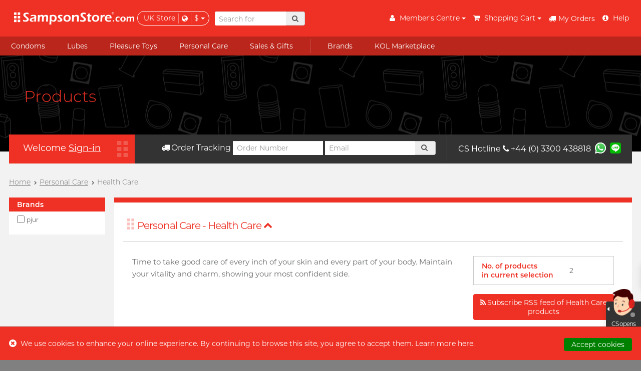

--- FILE ---
content_type: text/html;charset=utf-8
request_url: https://uk.sampsonstore.com/nv/condom/-Health-Care/list.is?gcid=4&cat_id=343
body_size: 31243
content:
<!DOCTYPE html><html lang="en-GB">
<head>
<META http-equiv="Content-Type" content="text/html; charset=utf-8">
<title>Health Care - Sampson Store UK</title>
<meta charset="utf-8">
<meta name="viewport" content="width=device-width, initial-scale=1, maximum-scale=4.0, user-scalable=yes">
<meta name="format-detection" content="telephone=no">
<meta http-equiv="X-UA-Compatible" content="IE=edge">
<meta http-equiv="imagetoolbar" content="no">
<meta name="robots" content="index, follow">
<meta name="keywords" content="Condom, 001, 002, 003, 0.01, 0.02, 0.03, Sagami, Durex, Okamoto, Fujilatex, Nakanishi, Jex, pjur, Tenga, Trogan, buy condom, condom shop, condom size, small condom, large condom, thin condom, delay condom, kondome, iso4074">
<meta content="Sampson" name="web_author">
<meta property="fb:app_id" content="217924414013">
<meta content="Health Care - Sampson Store UK" property="og:title">
<meta content="website" property="og:type">
<meta property="og:description" content="<p>Time to take good care of every inch of your skin and every part of your body. Maintain your vitality and charm, showing your most confident side.</p>">
<meta content="604800" property="og:ttl">
<meta content="https://uk.sampsonstore.com/r/img/sampsonstore-800x800.png" property="og:image">
<meta name="description" content="<p>Time to take good care of every inch of your skin and every part of your body. Maintain your vitality and charm, showing your most confident side.</p>">
<meta content="18-MAR-2020" name="revised">
<base target="_top">
<link hreflang="en-gb" href="https://uk.sampsonstore.com/nv/condom/-Health-Care/list.is?gcid=4&cat_id=343&locale=engb" rel="alternate">
<link hreflang="ja-jp" href="https://uk.sampsonstore.com/nv/condom/-%E3%83%98%E3%83%AB%E3%82%B9%E3%82%B1%E3%82%A2/list.is?gcid=4&cat_id=343&locale=jajp" rel="alternate">
<link href="https://uk.sampsonstore.com/nv/condom/-Health-Care/list.is?gcid=4&cat_id=343&locale=engb" rel="canonical">
<link href="/r/img/favicon.ico" rel="shortcut icon">
<link href="/r/css/core.css?v=2024112717" rel="stylesheet">
<link _onload="this.rel='stylesheet'" as="style" href="/r/css/async.css?v=2024112717" rel="stylesheet">
<noscript>
<link href="/r/css/async.css?2023032714" rel="stylesheet">
</noscript>
<script type="text/javascript">
        function hashPwd(form, func) {
            hashString(form.member_pwd.value).then(hash => {
                form.member_pwd.value = 'sha256:'+hash;
                if (func != null) {
                    func(form);
                } else {
                    form.submit();
                }
            });
            return false;
        }
        function execAuthRecaptcha(form) {
          grecaptcha.execute().then(function(token) {
            callbackAuth(token, form);
          });
          //grecaptcha.execute();
          return false;
        }
        function callbackAuth(token, form) {
          if (form['g-recaptcha-response'] != null) form['g-recaptcha-response'].value = token;
          form.submit();
        }
        function onloadRecaptchaCallback() {
          grecaptcha.render('recaptcha_auth', {
            'sitekey' : '6LddyF8pAAAAAIuwtWdpaZVc4Y5ZtxuXUotke7jm',
            'size' : 'invisible'
          });
        }
        </script><script defer async="" src="https://www.google.com/recaptcha/api.js?onload=onloadRecaptchaCallback&render=explicit"></script><script language="javascript">
          var initEvent = 'corejs';
          var corejs_event = new Event(initEvent);
        </script><script onload="console.log('core loaded');initEvent='DOMContentLoaded'" src="/r/js/core.js?v=2025081318" type="text/javascript"></script><script async="async" src="/r/js/async.js?v=2025081318" type="text/javascript"></script><script>
          var info = window.location.pathname.split('/');
          console.log(info);
          if (info[info.length-2] == 'product') {
            //info[info.length-1] = 'p'+info[info.length-1];
          }
          info[info.length-2] = "-Health-Care";
          //console.log(info);
          if (window.location.search != null && window.location.search.length > 0) {
            //history.replaceState({}, null, info.join('/')+window.location.search);
            let filteredArr = info.filter((item, index) => {
              // Condition: index < info.length - 2 and item does not start with '-'
              if (index < info.length - 2) {
                return !item.startsWith('-');
              }
              return true;
            });
            //console.log(filteredArr);
            info = filteredArr;
            let newQuery = window.location.search.replace(/amp;/g, '');
            while (newQuery.includes('&&')) {
              newQuery = newQuery.replace(/&&/g, '&');
            }
            history.replaceState({}, null, info.join('/')+newQuery);
          } else {
            history.replaceState({}, null, info.join('/'));
          }
        </script><script>
          var eb = null;
          (function(i,s,o, g){a=s.createElement(o),m=s.getElementsByTagName(o)[0],a.async=1;a.src=g;m.parentNode.insertBefore(a,m)})(window,document,'script', '/r/js/affcode.js');
        </script><script>(function(w,d,s,l,i){w[l]=w[l]||[];w[l].push({'gtm.start':
          new Date().getTime(),event:'gtm.js'});var f=d.getElementsByTagName(s)[0],
          j=d.createElement(s),dl=l!='dataLayer'?'&l='+l:'';j.async=true;j.src=
          'https://www.googletagmanager.com/gtm.js?id='+i+dl;f.parentNode.insertBefore(j,f);
          })(window,document,'script','dataLayer','GTM-KLLM9RF');</script><script>
          !function(f,b,e,v,n,t,s)
          {if(f.fbq)return;n=f.fbq=function(){n.callMethod?
          n.callMethod.apply(n,arguments):n.queue.push(arguments)};
          if(!f._fbq)f._fbq=n;n.push=n;n.loaded=!0;n.version='2.0';
          n.queue=[];t=b.createElement(e);t.async=!0;
          t.src=v;s=b.getElementsByTagName(e)[0];
          s.parentNode.insertBefore(t,s)}(window,document,'script',
          'https://connect.facebook.net/en_US/fbevents.js');

          fbq('init', '1704318923064921'); 
          fbq('track', 'PageView');
        </script>
<noscript>
<img src="https://www.facebook.com/tr?id=1704318923064921&ev=PageView&noscript=1" width="1" height="1"></noscript>
<script>(function(w,d,s,l,i){w[l]=w[l]||[];w[l].push({'gtm.start':
    new Date().getTime(),event:'gtm.js'});var f=d.getElementsByTagName(s)[0],
    j=d.createElement(s),dl=l!='dataLayer'?'&l='+l:'';j.async=true;j.src=
    'https://www.googletagmanager.com/gtm.js?id='+i+dl;f.parentNode.insertBefore(j,f);
    })(window,document,'script','dataLayer','GTM-PZM4WZT');</script><script type="text/javascript">var emailregexp=/^([\w-]+(?:\.[\w-]+)*)@((?:[\w-]+\.)*\w[\w-]{0,66})\.([a-z]{2,6}(?:\.[a-z]{2})?)$/i;</script>
</head>
<body>
<noscript>
<iframe style="display:none;visibility:hidden" width="0" height="0" src="https://www.googletagmanager.com/ns.html?id=GTM-KLLM9RF"></iframe>
</noscript>
<noscript>
<iframe style="display:none;visibility:hidden" width="0" height="0" src="https://www.googletagmanager.com/ns.html?id=GTM-PZM4WZT"></iframe>
</noscript>
<script type="application/ld+json">
{
  "@context": "http://schema.org",
  "@type": "Store",
  "url": "https://uk.sampsonstore.com/nv/condom/home/index.is",
  "name": "Condom Specialty Online Store | $0 Delivery Fee - Sampson Store UK",
  "image": "https://uk.sampsonstore.com/r/img/logo-200x200.jpg",
  "telephone": "+44 (0) 3300 438818",
  
  "priceRange": "£3.99+"
  
}
</script><script>(function(d, s, id) {
      var js, fjs = d.getElementsByTagName(s)[0];
      if (d.getElementById(id)) return;
      js = d.createElement(s); js.id = id;
      js.src = "//connect.facebook.net/en_US/sdk.js#xfbml=1&version=v2.6";
      fjs.parentNode.insertBefore(js, fjs);
    }(document, 'script', 'facebook-jssdk'));</script>
<div id="fb-root"></div>
<div tg="0" class="app">
<nav class="sidebar left v2">
<div class="nav_product_v2">
<div class="nav_tp_tabpanel condom">
<div class="nav_tp_tab">
<a><span>Condoms</span><i class="fa fa-chevron-right"></i></a>
</div>
<div class="nav_tp_panel">
<div class="nav_tp_panel_hdr">
<a class="btn_back"><i class="fa fa-chevron-left"></i></a><span class="panel_name">Condoms</span>
</div>
<div class="scroll_wrapper">
<div class="title_list_wrapper grid">
<div class="title_list feature">
<div class="tl_title">
<p>Feature</p>
</div>
<div class="tl_items">
<div cat_name="Sensitive" class="tl_item">
<a title="Sensitive" href="https://uk.sampsonstore.com/nv/condom/-Sensitive/list.is?gcid=1&cat_id=159&s=menu_mobile/cat/159">Sensitive</a>
</div>
<div cat_name="Textured &amp; Coloured" class="tl_item">
<a title="Textured &amp; Coloured" href="https://uk.sampsonstore.com/nv/condom/-Textured---Coloured/list.is?gcid=1&cat_id=160&s=menu_mobile/cat/160">Textured &amp; Coloured</a>
</div>
<div cat_name="Non-latex" class="tl_item">
<a title="Non-latex" href="https://uk.sampsonstore.com/nv/condom/-Non-latex/list.is?gcid=1&cat_id=185&s=menu_mobile/cat/185">Non-latex</a>
</div>
<div cat_name="Delay" class="tl_item">
<a title="Delay" href="https://uk.sampsonstore.com/nv/condom/-Delay/list.is?gcid=1&cat_id=156&s=menu_mobile/cat/156">Delay</a>
</div>
<div cat_name="Extra Lube &amp; Flavored" class="tl_item">
<a title="Extra Lube &amp; Flavored" href="https://uk.sampsonstore.com/nv/condom/-Extra-Lube---Flavored/list.is?gcid=1&cat_id=157&s=menu_mobile/cat/157">Extra Lube &amp; Flavored</a>
</div>
<div cat_name="Slim &amp; Tight" class="tl_item">
<a title="Slim &amp; Tight" href="https://uk.sampsonstore.com/nv/condom/-Slim---Tight/list.is?gcid=1&cat_id=161&s=menu_mobile/cat/161">Slim &amp; Tight</a>
</div>
<div cat_name="Large Size" class="tl_item">
<a title="Large Size" href="https://uk.sampsonstore.com/nv/condom/-Large-Size/list.is?gcid=1&cat_id=158&s=menu_mobile/cat/158">Large Size</a>
</div>
</div>
</div>
<div class="title_list scene">
<div class="tl_title">
<p>I want</p>
</div>
<div class="tl_items">
<div cat_name="Romantic Sex" class="tl_item">
<a title="Romantic Sex" href="https://uk.sampsonstore.com/nv/condom/-Romantic-Sex/list.is?gcid=1&cat_id=300&s=menu_mobile/cat/300">Romantic Sex</a>
</div>
</div>
</div>
<div class="title_list brand">
<div class="tl_title">
<p>Brands</p>
</div>
<div c="1" a="" class="tl_items">
<div sort="16" cat_name="Billy Boy" class="tl_item">
<div remark="ok_with_mobile" class="bl_item">
<a class="brand_item" href="https://uk.sampsonstore.com/nv/condom/-Billy-Boy/list.is?gcid=1&brand_id=2003&s=menu_mobile/dept_brand/2003">
<picture class="responsive">
<source _srcset="[data-uri]" type="image/webp" data-srcset="/rx.png/shop/sh84/mmobj/brand-billyboy@2x.webp"></source>
<img _src="[data-uri]" alt="Billy Boy" data-src="/shop/sh84/mmobj/brand-billyboy@2x.png" class="brand_logo"></picture>
<span>Billy Boy</span></a>
</div>
</div>
<div sort="16" cat_name="ceylor" class="tl_item">
<div remark="ok_with_mobile" class="bl_item">
<a class="brand_item" href="https://uk.sampsonstore.com/nv/condom/-ceylor/list.is?gcid=1&brand_id=2000&s=menu_mobile/dept_brand/2000">
<picture class="responsive">
<source _srcset="[data-uri]" type="image/webp" data-srcset="/rx.png/shop/sh84/mmobj/brand-ceylor@2x.webp"></source>
<img _src="[data-uri]" alt="ceylor" data-src="/shop/sh84/mmobj/brand-ceylor@2x.png" class="brand_logo"></picture>
<span>ceylor</span></a>
</div>
</div>
<div sort="16" cat_name="Durex (UK)" class="tl_item">
<div remark="ok_with_mobile" class="bl_item">
<a class="brand_item" href="https://uk.sampsonstore.com/nv/condom/-Durex--UK-/list.is?gcid=1&brand_id=173&s=menu_mobile/dept_brand/173">
<picture class="responsive">
<source _srcset="[data-uri]" type="image/webp" data-srcset="/rx.png/shop/sh84/mmobj/brand-durex@2x.webp"></source>
<img _src="[data-uri]" alt="Durex (UK)" data-src="/shop/sh84/mmobj/brand-durex@2x.png" class="brand_logo"></picture>
<span>Durex (UK)</span></a>
</div>
</div>
<div sort="16" cat_name="Glyde" class="tl_item">
<div remark="ok_with_mobile" class="bl_item">
<a class="brand_item" href="https://uk.sampsonstore.com/nv/condom/-Glyde/list.is?gcid=1&brand_id=191&s=menu_mobile/dept_brand/191">
<picture class="responsive">
<source _srcset="[data-uri]" type="image/webp" data-srcset="/rx.png/shop/sh84/mmobj/brand-glyde@2x.webp"></source>
<img _src="[data-uri]" alt="Glyde" data-src="/shop/sh84/mmobj/brand-glyde@2x.png" class="brand_logo"></picture>
<span>Glyde</span></a>
</div>
</div>
<div sort="16" cat_name="JEX" class="tl_item">
<div remark="ok_with_mobile" class="bl_item">
<a class="brand_item" href="https://uk.sampsonstore.com/nv/condom/-JEX/list.is?gcid=1&brand_id=171&s=menu_mobile/dept_brand/171">
<picture class="responsive">
<source _srcset="[data-uri]" type="image/webp" data-srcset="/rx.png/shop/sh84/mmobj/brand-jex@3.webp"></source>
<img _src="[data-uri]" alt="JEX" data-src="/shop/sh84/mmobj/brand-jex@3.png" class="brand_logo"></picture>
<span>JEX</span></a>
</div>
</div>
<div sort="16" cat_name="LELO" class="tl_item">
<div remark="ok_with_mobile" class="bl_item">
<a class="brand_item" href="https://uk.sampsonstore.com/nv/condom/-LELO/list.is?gcid=1&brand_id=201&s=menu_mobile/dept_brand/201">
<picture class="responsive">
<source _srcset="[data-uri]" type="image/webp" data-srcset="/rx.png/shop/sh84/mmobj/brand-lelo@2x.webp"></source>
<img _src="[data-uri]" alt="LELO" data-src="/shop/sh84/mmobj/brand-lelo@2x.png" class="brand_logo"></picture>
<span>LELO</span></a>
</div>
</div>
<div sort="16" cat_name="Manix" class="tl_item">
<div remark="ok_with_mobile" class="bl_item">
<a class="brand_item" href="https://uk.sampsonstore.com/nv/condom/-Manix/list.is?gcid=1&brand_id=2001&s=menu_mobile/dept_brand/2001">
<picture class="responsive">
<source _srcset="[data-uri]" type="image/webp" data-srcset="/rx.png/shop/sh84/mmobj/brand-manix@2x.webp"></source>
<img _src="[data-uri]" alt="Manix" data-src="/shop/sh84/mmobj/brand-manix@2x.png" class="brand_logo"></picture>
<span>Manix</span></a>
</div>
</div>
<div sort="16" cat_name="Okamoto" class="tl_item">
<div remark="ok_with_mobile" class="bl_item">
<a class="brand_item" href="https://uk.sampsonstore.com/nv/condom/-Okamoto/list.is?gcid=1&brand_id=167&s=menu_mobile/dept_brand/167">
<picture class="responsive">
<source _srcset="[data-uri]" type="image/webp" data-srcset="/rx.png/shop/sh84/mmobj/brand-okamotojp@2x.webp"></source>
<img _src="[data-uri]" alt="Okamoto" data-src="/shop/sh84/mmobj/brand-okamotojp@2x.png" class="brand_logo"></picture>
<span>Okamoto</span></a>
</div>
</div>
<div sort="16" cat_name="Olivia" class="tl_item">
<div remark="ok_with_mobile" class="bl_item">
<a class="brand_item" href="https://uk.sampsonstore.com/nv/condom/-Olivia/list.is?gcid=1&brand_id=205&s=menu_mobile/dept_brand/205">
<picture class="responsive">
<source _srcset="[data-uri]" type="image/webp" data-srcset="/rx.png/shop/sh84/mmobj/brand-olivia@2x.webp"></source>
<img _src="[data-uri]" alt="Olivia" data-src="/shop/sh84/mmobj/brand-olivia@2x.png" class="brand_logo"></picture>
<span>Olivia</span></a>
</div>
</div>
<div sort="16" cat_name="Pasante" class="tl_item">
<div remark="ok_with_mobile" class="bl_item">
<a class="brand_item" href="https://uk.sampsonstore.com/nv/condom/-Pasante/list.is?gcid=1&brand_id=2002&s=menu_mobile/dept_brand/2002">
<picture class="responsive">
<source _srcset="[data-uri]" type="image/webp" data-srcset="/rx.png/shop/sh84/mmobj/brand-pasante@2x.webp"></source>
<img _src="[data-uri]" alt="Pasante" data-src="/shop/sh84/mmobj/brand-pasante@2x.png" class="brand_logo"></picture>
<span>Pasante</span></a>
</div>
</div>
<div sort="16" cat_name="pjur" class="tl_item">
<div remark="ok_with_mobile" class="bl_item">
<a class="brand_item" href="https://uk.sampsonstore.com/nv/condom/-pjur/list.is?gcid=1&brand_id=181&s=menu_mobile/dept_brand/181">
<picture class="responsive">
<source _srcset="[data-uri]" type="image/webp" data-srcset="/rx.png/shop/sh84/mmobj/brand-pjur2019@2x.webp"></source>
<img _src="[data-uri]" alt="pjur" data-src="/shop/sh84/mmobj/brand-pjur2019@2x.png" class="brand_logo"></picture>
<span>pjur</span></a>
</div>
</div>
<div sort="16" cat_name="RFSU" class="tl_item">
<div remark="ok_with_mobile" class="bl_item">
<a class="brand_item" href="https://uk.sampsonstore.com/nv/condom/-RFSU/list.is?gcid=1&brand_id=175&s=menu_mobile/dept_brand/175">
<picture class="responsive">
<source _srcset="[data-uri]" type="image/webp" data-srcset="/rx.png/shop/sh84/mmobj/brand-rfsu@2x.webp"></source>
<img _src="[data-uri]" alt="RFSU" data-src="/shop/sh84/mmobj/brand-rfsu@2x.png" class="brand_logo"></picture>
<span>RFSU</span></a>
</div>
</div>
<div sort="16" cat_name="Sagami" class="tl_item">
<div remark="ok_with_mobile" class="bl_item">
<a class="brand_item" href="https://uk.sampsonstore.com/nv/condom/-Sagami/list.is?gcid=1&brand_id=172&s=menu_mobile/dept_brand/172">
<picture class="responsive">
<source _srcset="[data-uri]" type="image/webp" data-srcset="/rx.png/shop/sh84/mmobj/brand-sagami-hk@2x.webp"></source>
<img _src="[data-uri]" alt="Sagami" data-src="/shop/sh84/mmobj/brand-sagami-hk@2x.png" class="brand_logo"></picture>
<span>Sagami</span></a>
</div>
</div>
<div sort="16" cat_name="Trojan" class="tl_item">
<div remark="ok_with_mobile" class="bl_item">
<a class="brand_item" href="https://uk.sampsonstore.com/nv/condom/-Trojan/list.is?gcid=1&brand_id=186&s=menu_mobile/dept_brand/186">
<picture class="responsive">
<source _srcset="[data-uri]" type="image/webp" data-srcset="/rx.png/shop/sh84/mmobj/brand-trojan@2x.webp"></source>
<img _src="[data-uri]" alt="Trojan" data-src="/shop/sh84/mmobj/brand-trojan@2x.png" class="brand_logo"></picture>
<span>Trojan</span></a>
</div>
</div>
<div class="tl_item">
<div class="bl_item">
<a class="brand_item" _href="https://uk.sampsonstore.com/nv/condom/product/list.is?gcid=1&amp;brand_id=&amp;s=menu_mobile/dept/1" href="https://uk.sampsonstore.com/nv/condom/product/list.is?gcid=1&s=menu_mobile/dept/1">
<picture>
<img alt="" data-src="/r/img/brand-other@2x.png" class="brand_logo"></picture>
<span>Others</span></a>
</div>
</div>
</div>
</div>
<div class="title_list">
<div class="tl_items">
<div class="tl_item">
<a class="common_btn" href="https://uk.sampsonstore.com/nv/condom/product/list.is?gcid=1&s=menu_mobile/dept/1">View all <nobr>condoms</nobr></a>
</div>
</div>
</div>
<div class="title_list image_grid promo">
<div class="tl_items banners_1"></div>
</div>
</div>
</div>
</div>
</div>
<div class="nav_tp_tabpanel condom">
<div class="nav_tp_tab">
<a><span>Lubes</span><i class="fa fa-chevron-right"></i></a>
</div>
<div class="nav_tp_panel">
<div class="nav_tp_panel_hdr">
<a class="btn_back"><i class="fa fa-chevron-left"></i></a><span class="panel_name">Lubes</span>
</div>
<div class="scroll_wrapper">
<div class="title_list_wrapper grid">
<div class="title_list feature">
<div class="tl_title">
<p>Feature</p>
</div>
<div class="tl_items">
<div cat_name="Silicone-based" class="tl_item">
<a title="Silicone-based" href="https://uk.sampsonstore.com/nv/condom/-Silicone-based/list.is?gcid=2&cat_id=327&s=menu_mobile/cat/327">Silicone-based</a>
</div>
<div cat_name="Water-based" class="tl_item">
<a title="Water-based" href="https://uk.sampsonstore.com/nv/condom/-Water-based/list.is?gcid=2&cat_id=328&s=menu_mobile/cat/328">Water-based</a>
</div>
<div cat_name="No preservative" class="tl_item">
<a title="No preservative" href="https://uk.sampsonstore.com/nv/condom/-No-preservative/list.is?gcid=2&cat_id=330&s=menu_mobile/cat/330">No preservative</a>
</div>
<div cat_name="Thicker" class="tl_item">
<a title="Thicker" href="https://uk.sampsonstore.com/nv/condom/-Thicker/list.is?gcid=2&cat_id=331&s=menu_mobile/cat/331">Thicker</a>
</div>
<div cat_name="Lighter" class="tl_item">
<a title="Lighter" href="https://uk.sampsonstore.com/nv/condom/-Lighter/list.is?gcid=2&cat_id=332&s=menu_mobile/cat/332">Lighter</a>
</div>
</div>
</div>
<div class="title_list scene">
<div class="tl_title">
<p>I want</p>
</div>
<div class="tl_items">
<div cat_name="Massage" class="tl_item">
<a title="Massage" href="https://uk.sampsonstore.com/nv/condom/-Massage/list.is?gcid=2&cat_id=341&s=menu_mobile/cat/341">Massage</a>
</div>
<div cat_name="Better Foreplay" class="tl_item">
<a title="Better Foreplay" href="https://uk.sampsonstore.com/nv/condom/-Better-Foreplay/list.is?gcid=2&cat_id=321&s=menu_mobile/cat/321">Better Foreplay</a>
</div>
<div cat_name="Anal Sex" class="tl_item">
<a title="Anal Sex" href="https://uk.sampsonstore.com/nv/condom/-Anal-Sex/list.is?gcid=2&cat_id=322&s=menu_mobile/cat/322">Anal Sex</a>
</div>
<div cat_name="For sensitive skin" class="tl_item">
<a title="For sensitive skin" href="https://uk.sampsonstore.com/nv/condom/-For-sensitive-skin/list.is?gcid=2&cat_id=323&s=menu_mobile/cat/323">For sensitive skin</a>
</div>
<div cat_name="Use with toys" class="tl_item">
<a title="Use with toys" href="https://uk.sampsonstore.com/nv/condom/-Use-with-toys/list.is?gcid=2&cat_id=324&s=menu_mobile/cat/324">Use with toys</a>
</div>
<div cat_name="Ecstasy" class="tl_item">
<a title="Ecstasy" href="https://uk.sampsonstore.com/nv/condom/-Ecstasy/list.is?gcid=2&cat_id=325&s=menu_mobile/cat/325">Ecstasy</a>
</div>
</div>
</div>
<div class="title_list brand">
<div class="tl_title">
<p>Brands</p>
</div>
<div c="2" a="" class="tl_items">
<div sort="8" cat_name="ceylor" class="tl_item">
<div remark="ok_with_mobile" class="bl_item">
<a class="brand_item" href="https://uk.sampsonstore.com/nv/condom/-ceylor/list.is?gcid=2&brand_id=2000&s=menu_mobile/dept_brand/2000">
<picture class="responsive">
<source _srcset="[data-uri]" type="image/webp" data-srcset="/rx.png/shop/sh84/mmobj/brand-ceylor@2x.webp"></source>
<img _src="[data-uri]" alt="ceylor" data-src="/shop/sh84/mmobj/brand-ceylor@2x.png" class="brand_logo"></picture>
<span>ceylor</span></a>
</div>
</div>
<div sort="8" cat_name="Durex (UK)" class="tl_item">
<div remark="ok_with_mobile" class="bl_item">
<a class="brand_item" href="https://uk.sampsonstore.com/nv/condom/-Durex--UK-/list.is?gcid=2&brand_id=173&s=menu_mobile/dept_brand/173">
<picture class="responsive">
<source _srcset="[data-uri]" type="image/webp" data-srcset="/rx.png/shop/sh84/mmobj/brand-durex@2x.webp"></source>
<img _src="[data-uri]" alt="Durex (UK)" data-src="/shop/sh84/mmobj/brand-durex@2x.png" class="brand_logo"></picture>
<span>Durex (UK)</span></a>
</div>
</div>
<div sort="8" cat_name="Olivia" class="tl_item">
<div remark="ok_with_mobile" class="bl_item">
<a class="brand_item" href="https://uk.sampsonstore.com/nv/condom/-Olivia/list.is?gcid=2&brand_id=205&s=menu_mobile/dept_brand/205">
<picture class="responsive">
<source _srcset="[data-uri]" type="image/webp" data-srcset="/rx.png/shop/sh84/mmobj/brand-olivia@2x.webp"></source>
<img _src="[data-uri]" alt="Olivia" data-src="/shop/sh84/mmobj/brand-olivia@2x.png" class="brand_logo"></picture>
<span>Olivia</span></a>
</div>
</div>
<div sort="8" cat_name="pjur" class="tl_item">
<div remark="ok_with_mobile" class="bl_item">
<a class="brand_item" href="https://uk.sampsonstore.com/nv/condom/-pjur/list.is?gcid=2&brand_id=181&s=menu_mobile/dept_brand/181">
<picture class="responsive">
<source _srcset="[data-uri]" type="image/webp" data-srcset="/rx.png/shop/sh84/mmobj/brand-pjur2019@2x.webp"></source>
<img _src="[data-uri]" alt="pjur" data-src="/shop/sh84/mmobj/brand-pjur2019@2x.png" class="brand_logo"></picture>
<span>pjur</span></a>
</div>
</div>
<div sort="8" cat_name="Pontus" class="tl_item">
<div remark="ok_with_mobile" class="bl_item">
<a class="brand_item" href="https://uk.sampsonstore.com/nv/condom/-Pontus/list.is?gcid=2&brand_id=418&s=menu_mobile/dept_brand/418">
<picture class="responsive">
<source _srcset="[data-uri]" type="image/webp" data-srcset="/rx.png/shop/sh84/mmobj/brand-pontus.webp"></source>
<img _src="[data-uri]" alt="Pontus" data-src="/shop/sh84/mmobj/brand-pontus.png" class="brand_logo"></picture>
<span>Pontus</span></a>
</div>
</div>
<div sort="8" cat_name="Sagami" class="tl_item">
<div remark="ok_with_mobile" class="bl_item">
<a class="brand_item" href="https://uk.sampsonstore.com/nv/condom/-Sagami/list.is?gcid=2&brand_id=172&s=menu_mobile/dept_brand/172">
<picture class="responsive">
<source _srcset="[data-uri]" type="image/webp" data-srcset="/rx.png/shop/sh84/mmobj/brand-sagami-hk@2x.webp"></source>
<img _src="[data-uri]" alt="Sagami" data-src="/shop/sh84/mmobj/brand-sagami-hk@2x.png" class="brand_logo"></picture>
<span>Sagami</span></a>
</div>
</div>
<div sort="8" cat_name="SPECTRE" class="tl_item">
<div remark="ok_with_mobile" class="bl_item">
<a class="brand_item" href="https://uk.sampsonstore.com/nv/condom/-SPECTRE/list.is?gcid=2&brand_id=212&s=menu_mobile/dept_brand/212">
<picture class="responsive">
<source _srcset="[data-uri]" type="image/webp" data-srcset="/rx.png/shop/sh84/mmobj/brand-spectre@2x.webp"></source>
<img _src="[data-uri]" alt="SPECTRE" data-src="/shop/sh84/mmobj/brand-spectre@2x.png" class="brand_logo"></picture>
<span>SPECTRE</span></a>
</div>
</div>
<div sort="8" cat_name="TENGA" class="tl_item">
<div remark="ok_with_mobile" class="bl_item">
<a class="brand_item" href="https://uk.sampsonstore.com/nv/condom/-TENGA/list.is?gcid=2&brand_id=178&s=menu_mobile/dept_brand/178">
<picture class="responsive">
<source _srcset="[data-uri]" type="image/webp" data-srcset="/rx.png/shop/sh84/mmobj/brand-tenga@2x1.webp"></source>
<img _src="[data-uri]" alt="TENGA" data-src="/shop/sh84/mmobj/brand-tenga@2x1.png" class="brand_logo"></picture>
<span>TENGA</span></a>
</div>
</div>
<div class="tl_item">
<div class="bl_item">
<a class="brand_item" _href="https://uk.sampsonstore.com/nv/condom/product/list.is?gcid=2&amp;brand_id=&amp;s=menu_mobile/dept/2" href="https://uk.sampsonstore.com/nv/condom/product/list.is?gcid=2&s=menu_mobile/dept/2">
<picture>
<img alt="" data-src="/r/img/brand-other@2x.png" class="brand_logo"></picture>
<span>Others</span></a>
</div>
</div>
</div>
</div>
<div class="title_list">
<div class="tl_items">
<div class="tl_item">
<a class="common_btn" href="https://uk.sampsonstore.com/nv/condom/product/list.is?gcid=2&s=menu_mobile/dept/2">View all <nobr>lubes</nobr></a>
</div>
</div>
</div>
<div class="title_list image_grid promo">
<div class="tl_items banners_2"></div>
</div>
</div>
</div>
</div>
</div>
<div class="nav_tp_tabpanel condom">
<div class="nav_tp_tab">
<a><span>Pleasure Toys</span><i class="fa fa-chevron-right"></i></a>
</div>
<div class="nav_tp_panel">
<div class="nav_tp_panel_hdr">
<a class="btn_back"><i class="fa fa-chevron-left"></i></a><span class="panel_name">Pleasure Toys</span>
</div>
<div class="scroll_wrapper">
<div class="title_list_wrapper grid">
<div class="title_list feature">
<div class="tl_title">
<p>Beauty</p>
</div>
<div class="tl_items">
<div cat_name="Advanced" class="tl_item">
<a title="Advanced" href="https://uk.sampsonstore.com/nv/condom/-Advanced/list.is?gcid=3&cat_id=312&s=menu_mobile/cat/312">Advanced</a>
</div>
<div cat_name="Vibration" class="tl_item">
<a title="Vibration" href="https://uk.sampsonstore.com/nv/condom/-Vibration/list.is?gcid=3&cat_id=314&s=menu_mobile/cat/314">Vibration</a>
</div>
<div cat_name="C Spot Massage" class="tl_item">
<a title="C Spot Massage" href="https://uk.sampsonstore.com/nv/condom/-C-Spot-Massage/list.is?gcid=3&cat_id=315&s=menu_mobile/cat/315">C Spot Massage</a>
</div>
<div cat_name="Toy Lube &amp; Clean" class="tl_item">
<a title="Toy Lube &amp; Clean" href="https://uk.sampsonstore.com/nv/condom/-Toy-Lube---Clean/list.is?gcid=3&cat_id=318&s=menu_mobile/cat/318">Toy Lube &amp; Clean</a>
</div>
</div>
</div>
<div class="title_list scene">
<div class="tl_title">
<p>Beast</p>
</div>
<div class="tl_items">
<div cat_name="Reusable Cup" class="tl_item">
<a title="Reusable Cup" href="https://uk.sampsonstore.com/nv/condom/-Reusable-Cup/list.is?gcid=3&cat_id=305&s=menu_mobile/cat/305">Reusable Cup</a>
</div>
<div cat_name="Single Use Cup" class="tl_item">
<a title="Single Use Cup" href="https://uk.sampsonstore.com/nv/condom/-Single-Use-Cup/list.is?gcid=3&cat_id=306&s=menu_mobile/cat/306">Single Use Cup</a>
</div>
<div cat_name="Toy Lube &amp; Clean" class="tl_item">
<a title="Toy Lube &amp; Clean" href="https://uk.sampsonstore.com/nv/condom/-Toy-Lube---Clean/list.is?gcid=3&cat_id=318&s=menu_mobile/cat/318">Toy Lube &amp; Clean</a>
</div>
</div>
</div>
<div class="title_list brand">
<div class="tl_title">
<p>Brands</p>
</div>
<div c="3" a="" class="tl_items">
<div sort="4" cat_name="Durex (UK)" class="tl_item">
<div remark="ok_with_mobile" class="bl_item">
<a class="brand_item" href="https://uk.sampsonstore.com/nv/condom/-Durex--UK-/list.is?gcid=3&brand_id=173&s=menu_mobile/dept_brand/173">
<picture class="responsive">
<source _srcset="[data-uri]" type="image/webp" data-srcset="/rx.png/shop/sh84/mmobj/brand-durex@2x.webp"></source>
<img _src="[data-uri]" alt="Durex (UK)" data-src="/shop/sh84/mmobj/brand-durex@2x.png" class="brand_logo"></picture>
<span>Durex (UK)</span></a>
</div>
</div>
<div sort="4" cat_name="LELO" class="tl_item">
<div remark="ok_with_mobile" class="bl_item">
<a class="brand_item" href="https://uk.sampsonstore.com/nv/condom/-LELO/list.is?gcid=3&brand_id=201&s=menu_mobile/dept_brand/201">
<picture class="responsive">
<source _srcset="[data-uri]" type="image/webp" data-srcset="/rx.png/shop/sh84/mmobj/brand-lelo@2x.webp"></source>
<img _src="[data-uri]" alt="LELO" data-src="/shop/sh84/mmobj/brand-lelo@2x.png" class="brand_logo"></picture>
<span>LELO</span></a>
</div>
</div>
<div sort="4" cat_name="Pontus" class="tl_item">
<div remark="ok_with_mobile" class="bl_item">
<a class="brand_item" href="https://uk.sampsonstore.com/nv/condom/-Pontus/list.is?gcid=3&brand_id=418&s=menu_mobile/dept_brand/418">
<picture class="responsive">
<source _srcset="[data-uri]" type="image/webp" data-srcset="/rx.png/shop/sh84/mmobj/brand-pontus.webp"></source>
<img _src="[data-uri]" alt="Pontus" data-src="/shop/sh84/mmobj/brand-pontus.png" class="brand_logo"></picture>
<span>Pontus</span></a>
</div>
</div>
<div sort="4" cat_name="TENGA" class="tl_item">
<div remark="ok_with_mobile" class="bl_item">
<a class="brand_item" href="https://uk.sampsonstore.com/nv/condom/-TENGA/list.is?gcid=3&brand_id=178&s=menu_mobile/dept_brand/178">
<picture class="responsive">
<source _srcset="[data-uri]" type="image/webp" data-srcset="/rx.png/shop/sh84/mmobj/brand-tenga@2x1.webp"></source>
<img _src="[data-uri]" alt="TENGA" data-src="/shop/sh84/mmobj/brand-tenga@2x1.png" class="brand_logo"></picture>
<span>TENGA</span></a>
</div>
</div>
</div>
</div>
<div class="title_list">
<div class="tl_items">
<div class="tl_item">
<a class="common_btn" href="https://uk.sampsonstore.com/nv/condom/product/list.is?gcid=3&s=menu_mobile/dept/3">View all <nobr>pleasure toys</nobr></a>
</div>
</div>
</div>
<div class="title_list image_grid promo">
<div class="tl_items banners_3"></div>
</div>
</div>
</div>
</div>
</div>
<div class="nav_tp_tabpanel condom">
<div class="nav_tp_tab">
<a><span>Personal Care</span><i class="fa fa-chevron-right"></i></a>
</div>
<div class="nav_tp_panel">
<div class="nav_tp_panel_hdr">
<a class="btn_back"><i class="fa fa-chevron-left"></i></a><span class="panel_name">Personal Care</span>
</div>
<div class="scroll_wrapper">
<div class="title_list_wrapper grid">
<div class="title_list feature">
<div class="tl_title">
<p>Basic</p>
</div>
<div class="tl_items">
<div cat_name="Health Care" class="tl_item">
<a title="Health Care" href="https://uk.sampsonstore.com/nv/condom/-Health-Care/list.is?gcid=4&cat_id=343&s=menu_mobile/cat/343">Health Care</a>
</div>
<div cat_name="HIV / STDs / drug test" class="tl_item">
<a title="HIV / STDs / drug test" href="https://uk.sampsonstore.com/nv/condom/-HIV---STDs---drug-test/list.is?gcid=4&cat_id=342&s=menu_mobile/cat/342">HIV / STDs / drug test</a>
</div>
<div cat_name="Sports Care" class="tl_item">
<a title="Sports Care" href="https://uk.sampsonstore.com/nv/condom/-Sports-Care/list.is?gcid=4&cat_id=344&s=menu_mobile/cat/344">Sports Care</a>
</div>
<div cat_name="Grooming" class="tl_item">
<a title="Grooming" href="https://uk.sampsonstore.com/nv/condom/-Grooming/list.is?gcid=4&cat_id=345&s=menu_mobile/cat/345">Grooming</a>
</div>
</div>
</div>
<div class="title_list scene">
<div class="tl_title">
<p>Boost</p>
</div>
<div class="tl_items">
<div cat_name="Relationship" class="tl_item">
<a title="Relationship" href="https://uk.sampsonstore.com/nv/condom/-Relationship/list.is?gcid=4&cat_id=348&s=menu_mobile/cat/348">Relationship</a>
</div>
<div cat_name="Male enhancement" class="tl_item">
<a title="Male enhancement" href="https://uk.sampsonstore.com/nv/condom/-Male-enhancement/list.is?gcid=4&cat_id=166&s=menu_mobile/cat/166">Male enhancement</a>
</div>
<div cat_name="Female excitement" class="tl_item">
<a title="Female excitement" href="https://uk.sampsonstore.com/nv/condom/-Female-excitement/list.is?gcid=4&cat_id=189&s=menu_mobile/cat/189">Female excitement</a>
</div>
</div>
</div>
<div class="title_list brand">
<div class="tl_title">
<p>Brands</p>
</div>
<div c="4" a="" class="tl_items">
<div sort="3" cat_name="pjur" class="tl_item">
<div remark="ok_with_mobile" class="bl_item">
<a class="brand_item" href="https://uk.sampsonstore.com/nv/condom/-pjur/list.is?gcid=4&brand_id=181&s=menu_mobile/dept_brand/181">
<picture class="responsive">
<source _srcset="[data-uri]" type="image/webp" data-srcset="/rx.png/shop/sh84/mmobj/brand-pjur2019@2x.webp"></source>
<img _src="[data-uri]" alt="pjur" data-src="/shop/sh84/mmobj/brand-pjur2019@2x.png" class="brand_logo"></picture>
<span>pjur</span></a>
</div>
</div>
<div sort="3" cat_name="SPECTRE" class="tl_item">
<div remark="ok_with_mobile" class="bl_item">
<a class="brand_item" href="https://uk.sampsonstore.com/nv/condom/-SPECTRE/list.is?gcid=4&brand_id=212&s=menu_mobile/dept_brand/212">
<picture class="responsive">
<source _srcset="[data-uri]" type="image/webp" data-srcset="/rx.png/shop/sh84/mmobj/brand-spectre@2x.webp"></source>
<img _src="[data-uri]" alt="SPECTRE" data-src="/shop/sh84/mmobj/brand-spectre@2x.png" class="brand_logo"></picture>
<span>SPECTRE</span></a>
</div>
</div>
<div sort="3" cat_name="TENGA" class="tl_item">
<div remark="ok_with_mobile" class="bl_item">
<a class="brand_item" href="https://uk.sampsonstore.com/nv/condom/-TENGA/list.is?gcid=4&brand_id=178&s=menu_mobile/dept_brand/178">
<picture class="responsive">
<source _srcset="[data-uri]" type="image/webp" data-srcset="/rx.png/shop/sh84/mmobj/brand-tenga@2x1.webp"></source>
<img _src="[data-uri]" alt="TENGA" data-src="/shop/sh84/mmobj/brand-tenga@2x1.png" class="brand_logo"></picture>
<span>TENGA</span></a>
</div>
</div>
</div>
</div>
<div class="title_list">
<div class="tl_items">
<div class="tl_item">
<a class="common_btn" href="https://uk.sampsonstore.com/nv/condom/product/list.is?gcid=4&s=menu_mobile/dept/4">View all <nobr>personal care</nobr></a>
</div>
</div>
</div>
<div class="title_list image_grid promo">
<div class="tl_items banners_4"></div>
</div>
</div>
</div>
</div>
</div>
<div class="nav_tp_tabpanel condom">
<div class="nav_tp_tab">
<a><span>Sales &amp; Gifts</span><i class="fa fa-chevron-right"></i></a>
</div>
<div class="nav_tp_panel">
<div class="nav_tp_panel_hdr">
<a class="btn_back"><i class="fa fa-chevron-left"></i></a><span class="panel_name">Sales &amp; Gifts</span>
</div>
<div class="scroll_wrapper">
<div class="title_list_wrapper grid">
<div class="title_list feature">
<div class="tl_title">
<p>Sales</p>
</div>
<div class="tl_items">
<div cat_name="Clearance" class="tl_item">
<a title="Clearance" href="https://uk.sampsonstore.com/nv/condom/-Clearance/list.is?gcid=100&cat_id=301&s=menu_mobile/cat/301">Clearance</a>
</div>
<div cat_name="Value Packs" class="tl_item">
<a title="Value Packs" href="https://uk.sampsonstore.com/nv/condom/-Value-Packs/list.is?gcid=100&cat_id=198&s=menu_mobile/cat/198">Value Packs</a>
</div>
<div class="tl_item">
<a class="common_btn" href="https://uk.sampsonstore.com/nv/condom/product/list.is?gcid=100&gcol=1&s=menu_mobile/dept/100">View all <nobr>sales items</nobr></a>
</div>
</div>
</div>
<div class="title_list scene">
<div class="tl_title">
<p>Gift</p>
</div>
<div class="tl_items">
<div cat_name="For Her" class="tl_item">
<a title="For Her" href="https://uk.sampsonstore.com/nv/condom/-For-Her/list.is?gcid=100&cat_id=347&s=menu_mobile/cat/347">For Her</a>
</div>
<div cat_name="Collaboration" class="tl_item">
<a title="Collaboration" href="https://uk.sampsonstore.com/nv/condom/-Collaboration/list.is?gcid=100&cat_id=350&s=menu_mobile/cat/350">Collaboration</a>
</div>
<div cat_name="For Him" class="tl_item">
<a title="For Him" href="https://uk.sampsonstore.com/nv/condom/-For-Him/list.is?gcid=100&cat_id=346&s=menu_mobile/cat/346">For Him</a>
</div>
<div cat_name="Special Edition" class="tl_item">
<a title="Special Edition" href="https://uk.sampsonstore.com/nv/condom/-Special-Edition/list.is?gcid=100&cat_id=351&s=menu_mobile/cat/351">Special Edition</a>
</div>
<div class="tl_item">
<a class="common_btn" href="https://uk.sampsonstore.com/nv/condom/product/list.is?gcid=100&gcol=2&s=menu_mobile/dept/100">View all <nobr>gifts</nobr></a>
</div>
</div>
</div>
<div class="title_list image_grid promo_6x">
<div class="tl_items banners_100"></div>
</div>
</div>
</div>
</div>
</div>
<div class="nav_tp_divider"></div>
<div class="nav_tp_tabpanel brands">
<div class="nav_tp_tab">
<a><span>Brands</span><i class="fa fa-chevron-right"></i></a>
</div>
<div class="nav_tp_panel">
<div class="nav_tp_panel_hdr">
<a class="btn_back"><i class="fa fa-chevron-left"></i></a><span class="panel_name">Brands</span>
</div>
<div class="scroll_wrapper">
<div class="title_list_wrapper">
<div class="title_list bullets">
<div class="tl_items">
<div class="tl_item">
<div class="bullets_list">
<div class="bl_bullet">B</div>
<div class="bl_items">
<div class="bl_item">
<a class="brand_item" _href="https://uk.sampsonstore.com/nv/condom/product/list.is?brand_id=2003&amp;s=menu_mobile/brand/2003" href="https://uk.sampsonstore.com/nv/condom/-Billy-Boy/list.is?brand_id=2003&s=menu_mobile/brand/2003">
<picture class="responsive">
<source _srcset="[data-uri]" type="image/webp" data-srcset="/rx.png/shop/sh84/mmobj/brand-billyboy@2x.webp"></source>
<img _src="[data-uri]" alt="Billy Boy" data-src="/shop/sh84/mmobj/brand-billyboy@2x.png" class="brand_logo"></picture>
<span>Billy Boy</span></a>
</div>
</div>
</div>
</div>
<div class="tl_item">
<div class="bullets_list">
<div class="bl_bullet">C</div>
<div class="bl_items">
<div class="bl_item">
<a class="brand_item" _href="https://uk.sampsonstore.com/nv/condom/product/list.is?brand_id=2000&amp;s=menu_mobile/brand/2000" href="https://uk.sampsonstore.com/nv/condom/-ceylor/list.is?brand_id=2000&s=menu_mobile/brand/2000">
<picture class="responsive">
<source _srcset="[data-uri]" type="image/webp" data-srcset="/rx.png/shop/sh84/mmobj/brand-ceylor@2x.webp"></source>
<img _src="[data-uri]" alt="ceylor" data-src="/shop/sh84/mmobj/brand-ceylor@2x.png" class="brand_logo"></picture>
<span>ceylor</span></a>
</div>
</div>
</div>
</div>
<div class="tl_item">
<div class="bullets_list">
<div class="bl_bullet">D</div>
<div class="bl_items">
<div class="bl_item">
<a class="brand_item" _href="https://uk.sampsonstore.com/nv/condom/product/list.is?brand_id=173&amp;s=menu_mobile/brand/173" href="https://uk.sampsonstore.com/nv/condom/-Durex--UK-/list.is?brand_id=173&s=menu_mobile/brand/173">
<picture class="responsive">
<source _srcset="[data-uri]" type="image/webp" data-srcset="/rx.png/shop/sh84/mmobj/brand-durex@2x.webp"></source>
<img _src="[data-uri]" alt="Durex (UK)" data-src="/shop/sh84/mmobj/brand-durex@2x.png" class="brand_logo"></picture>
<span>Durex (UK)</span></a>
</div>
</div>
</div>
</div>
<div class="tl_item">
<div class="bullets_list">
<div class="bl_bullet">G</div>
<div class="bl_items">
<div class="bl_item">
<a class="brand_item" _href="https://uk.sampsonstore.com/nv/condom/product/list.is?brand_id=191&amp;s=menu_mobile/brand/191" href="https://uk.sampsonstore.com/nv/condom/-Glyde/list.is?brand_id=191&s=menu_mobile/brand/191">
<picture class="responsive">
<source _srcset="[data-uri]" type="image/webp" data-srcset="/rx.png/shop/sh84/mmobj/brand-glyde@2x.webp"></source>
<img _src="[data-uri]" alt="Glyde" data-src="/shop/sh84/mmobj/brand-glyde@2x.png" class="brand_logo"></picture>
<span>Glyde</span></a>
</div>
</div>
</div>
</div>
<div class="tl_item">
<div class="bullets_list">
<div class="bl_bullet">J</div>
<div class="bl_items">
<div class="bl_item">
<a class="brand_item" _href="https://uk.sampsonstore.com/nv/condom/product/list.is?brand_id=171&amp;s=menu_mobile/brand/171" href="https://uk.sampsonstore.com/nv/condom/-JEX/list.is?brand_id=171&s=menu_mobile/brand/171">
<picture class="responsive">
<source _srcset="[data-uri]" type="image/webp" data-srcset="/rx.png/shop/sh84/mmobj/brand-jex@3.webp"></source>
<img _src="[data-uri]" alt="JEX" data-src="/shop/sh84/mmobj/brand-jex@3.png" class="brand_logo"></picture>
<span>JEX</span></a>
</div>
</div>
</div>
</div>
<div class="tl_item">
<div class="bullets_list">
<div class="bl_bullet">L</div>
<div class="bl_items">
<div class="bl_item">
<a class="brand_item" _href="https://uk.sampsonstore.com/nv/condom/product/list.is?brand_id=201&amp;s=menu_mobile/brand/201" href="https://uk.sampsonstore.com/nv/condom/-LELO/list.is?brand_id=201&s=menu_mobile/brand/201">
<picture class="responsive">
<source _srcset="[data-uri]" type="image/webp" data-srcset="/rx.png/shop/sh84/mmobj/brand-lelo@2x.webp"></source>
<img _src="[data-uri]" alt="LELO" data-src="/shop/sh84/mmobj/brand-lelo@2x.png" class="brand_logo"></picture>
<span>LELO</span></a>
</div>
</div>
</div>
</div>
<div class="tl_item">
<div class="bullets_list">
<div class="bl_bullet">M</div>
<div class="bl_items">
<div class="bl_item">
<a class="brand_item" _href="https://uk.sampsonstore.com/nv/condom/product/list.is?brand_id=2001&amp;s=menu_mobile/brand/2001" href="https://uk.sampsonstore.com/nv/condom/-Manix/list.is?brand_id=2001&s=menu_mobile/brand/2001">
<picture class="responsive">
<source _srcset="[data-uri]" type="image/webp" data-srcset="/rx.png/shop/sh84/mmobj/brand-manix@2x.webp"></source>
<img _src="[data-uri]" alt="Manix" data-src="/shop/sh84/mmobj/brand-manix@2x.png" class="brand_logo"></picture>
<span>Manix</span></a>
</div>
</div>
</div>
</div>
<div class="tl_item">
<div class="bullets_list">
<div class="bl_bullet">O</div>
<div class="bl_items">
<div class="bl_item">
<a class="brand_item" _href="https://uk.sampsonstore.com/nv/condom/product/list.is?brand_id=167&amp;s=menu_mobile/brand/167" href="https://uk.sampsonstore.com/nv/condom/-Okamoto/list.is?brand_id=167&s=menu_mobile/brand/167">
<picture class="responsive">
<source _srcset="[data-uri]" type="image/webp" data-srcset="/rx.png/shop/sh84/mmobj/brand-okamotojp@2x.webp"></source>
<img _src="[data-uri]" alt="Okamoto" data-src="/shop/sh84/mmobj/brand-okamotojp@2x.png" class="brand_logo"></picture>
<span>Okamoto</span></a>
</div>
<div class="bl_item">
<a class="brand_item" _href="https://uk.sampsonstore.com/nv/condom/product/list.is?brand_id=205&amp;s=menu_mobile/brand/205" href="https://uk.sampsonstore.com/nv/condom/-Olivia/list.is?brand_id=205&s=menu_mobile/brand/205">
<picture class="responsive">
<source _srcset="[data-uri]" type="image/webp" data-srcset="/rx.png/shop/sh84/mmobj/brand-olivia@2x.webp"></source>
<img _src="[data-uri]" alt="Olivia" data-src="/shop/sh84/mmobj/brand-olivia@2x.png" class="brand_logo"></picture>
<span>Olivia</span></a>
</div>
</div>
</div>
</div>
<div class="tl_item">
<div class="bullets_list">
<div class="bl_bullet">P</div>
<div class="bl_items">
<div class="bl_item">
<a class="brand_item" _href="https://uk.sampsonstore.com/nv/condom/product/list.is?brand_id=2002&amp;s=menu_mobile/brand/2002" href="https://uk.sampsonstore.com/nv/condom/-Pasante/list.is?brand_id=2002&s=menu_mobile/brand/2002">
<picture class="responsive">
<source _srcset="[data-uri]" type="image/webp" data-srcset="/rx.png/shop/sh84/mmobj/brand-pasante@2x.webp"></source>
<img _src="[data-uri]" alt="Pasante" data-src="/shop/sh84/mmobj/brand-pasante@2x.png" class="brand_logo"></picture>
<span>Pasante</span></a>
</div>
<div class="bl_item">
<a class="brand_item" _href="https://uk.sampsonstore.com/nv/condom/product/list.is?brand_id=181&amp;s=menu_mobile/brand/181" href="https://uk.sampsonstore.com/nv/condom/-pjur/list.is?brand_id=181&s=menu_mobile/brand/181">
<picture class="responsive">
<source _srcset="[data-uri]" type="image/webp" data-srcset="/rx.png/shop/sh84/mmobj/brand-pjur2019@2x.webp"></source>
<img _src="[data-uri]" alt="pjur" data-src="/shop/sh84/mmobj/brand-pjur2019@2x.png" class="brand_logo"></picture>
<span>pjur</span></a>
</div>
<div class="bl_item">
<a class="brand_item" _href="https://uk.sampsonstore.com/nv/condom/product/list.is?brand_id=418&amp;s=menu_mobile/brand/418" href="https://uk.sampsonstore.com/nv/condom/-Pontus/list.is?brand_id=418&s=menu_mobile/brand/418">
<picture class="responsive">
<source _srcset="[data-uri]" type="image/webp" data-srcset="/rx.png/shop/sh84/mmobj/brand-pontus.webp"></source>
<img _src="[data-uri]" alt="Pontus" data-src="/shop/sh84/mmobj/brand-pontus.png" class="brand_logo"></picture>
<span>Pontus</span></a>
</div>
</div>
</div>
</div>
<div class="tl_item">
<div class="bullets_list">
<div class="bl_bullet">R</div>
<div class="bl_items">
<div class="bl_item">
<a class="brand_item" _href="https://uk.sampsonstore.com/nv/condom/product/list.is?brand_id=175&amp;s=menu_mobile/brand/175" href="https://uk.sampsonstore.com/nv/condom/-RFSU/list.is?brand_id=175&s=menu_mobile/brand/175">
<picture class="responsive">
<source _srcset="[data-uri]" type="image/webp" data-srcset="/rx.png/shop/sh84/mmobj/brand-rfsu@2x.webp"></source>
<img _src="[data-uri]" alt="RFSU" data-src="/shop/sh84/mmobj/brand-rfsu@2x.png" class="brand_logo"></picture>
<span>RFSU</span></a>
</div>
</div>
</div>
</div>
<div class="tl_item">
<div class="bullets_list">
<div class="bl_bullet">S</div>
<div class="bl_items">
<div class="bl_item">
<a class="brand_item" _href="https://uk.sampsonstore.com/nv/condom/product/list.is?brand_id=172&amp;s=menu_mobile/brand/172" href="https://uk.sampsonstore.com/nv/condom/-Sagami/list.is?brand_id=172&s=menu_mobile/brand/172">
<picture class="responsive">
<source _srcset="[data-uri]" type="image/webp" data-srcset="/rx.png/shop/sh84/mmobj/brand-sagami-hk@2x.webp"></source>
<img _src="[data-uri]" alt="Sagami" data-src="/shop/sh84/mmobj/brand-sagami-hk@2x.png" class="brand_logo"></picture>
<span>Sagami</span></a>
</div>
<div class="bl_item">
<a class="brand_item" _href="https://uk.sampsonstore.com/nv/condom/product/list.is?brand_id=212&amp;s=menu_mobile/brand/212" href="https://uk.sampsonstore.com/nv/condom/-SPECTRE/list.is?brand_id=212&s=menu_mobile/brand/212">
<picture class="responsive">
<source _srcset="[data-uri]" type="image/webp" data-srcset="/rx.png/shop/sh84/mmobj/brand-spectre@2x.webp"></source>
<img _src="[data-uri]" alt="SPECTRE" data-src="/shop/sh84/mmobj/brand-spectre@2x.png" class="brand_logo"></picture>
<span>SPECTRE</span></a>
</div>
</div>
</div>
</div>
<div class="tl_item">
<div class="bullets_list">
<div class="bl_bullet">T</div>
<div class="bl_items">
<div class="bl_item">
<a class="brand_item" _href="https://uk.sampsonstore.com/nv/condom/product/list.is?brand_id=178&amp;s=menu_mobile/brand/178" href="https://uk.sampsonstore.com/nv/condom/-TENGA/list.is?brand_id=178&s=menu_mobile/brand/178">
<picture class="responsive">
<source _srcset="[data-uri]" type="image/webp" data-srcset="/rx.png/shop/sh84/mmobj/brand-tenga@2x1.webp"></source>
<img _src="[data-uri]" alt="TENGA" data-src="/shop/sh84/mmobj/brand-tenga@2x1.png" class="brand_logo"></picture>
<span>TENGA</span></a>
</div>
<div class="bl_item">
<a class="brand_item" _href="https://uk.sampsonstore.com/nv/condom/product/list.is?brand_id=186&amp;s=menu_mobile/brand/186" href="https://uk.sampsonstore.com/nv/condom/-Trojan/list.is?brand_id=186&s=menu_mobile/brand/186">
<picture class="responsive">
<source _srcset="[data-uri]" type="image/webp" data-srcset="/rx.png/shop/sh84/mmobj/brand-trojan@2x.webp"></source>
<img _src="[data-uri]" alt="Trojan" data-src="/shop/sh84/mmobj/brand-trojan@2x.png" class="brand_logo"></picture>
<span>Trojan</span></a>
</div>
</div>
</div>
</div>
<div class="tl_item">
<div class="bullets_list">
<div class="bl_bullet">?</div>
<div class="bl_items">
<div class="bl_item">
<a class="brand_item" href="https://uk.sampsonstore.com/nv/condom/product/list.is?brand_id=176&s=menu_mobile/brand/176">
<picture>
<img alt="Others" data-src="/shop/sh84/mmobj/brand-other@2x.png" class="brand_logo"></picture>
<span>Others</span></a>
</div>
</div>
</div>
</div>
</div>
</div>
</div>
</div>
</div>
</div>
<div class="nav_tp_tabpanel getinspired">
<div class="nav_tp_tab">
<a><span>KOL Marketplace</span><i class="fa fa-chevron-right"></i></a>
</div>
<div class="nav_tp_panel">
<div class="nav_tp_panel_hdr">
<a class="btn_back"><i class="fa fa-chevron-left"></i></a><span class="panel_name">KOL Marketplace</span>
</div>
<div class="scroll_wrapper">
<div class="title_list_wrapper">
<div class="title_list feature flex_grow">
<div class="tl_title">
<p>KOL Marketplace</p>
</div>
<div class="tl_items">
<div class="tl_item">
<p>Explore Sampson Store through your favourite KOLs and get inspired by their private picks!</p>
</div>
</div>
</div>
<div class="title_list image_grid promo_8x">
<div class="tl_items"><div class="tl_item"><a href="../info/kol/ansonpoon.is"><img class="promo_img" src="/shop/sh84/info/kol/ansonpoon/img/menu_banner-kol-ansonpoon.jpg" /></a><span>Hong Kong Singer-songwriter, Anson Poon</span></div><div class="tl_item"><a href="../info/kol/dreamonita.is"><img class="promo_img" src="/shop/sh84/info/kol/dreamonita/img/menu_banner-kol-dreamonita.jpg" /></a><span>Body-Mind-Spirit Coach, Dreamonita</span></div>
<div class="tl_item"><a href="../info/kol/ningbbbbb.is"><img class="promo_img" src="/r/img/contents/getinspired/menu_banner-kol-ningbbbbb.jpg?20220118" /></a><span>Hong Kong Radio DJ,  Ning</span></div><div class="tl_item"><a href="../info/kol/mastamic.is"><img class="promo_img" src="/r/img/contents/getinspired/menu_banner-kol-mastamic.jpg" /></a><span>A well-known Hong Kong rapper and musician, MastaMic</span></div><div class="tl_item"><a href="../inspired/sandy.is"><img class="promo_img" src="/r/img/contents/getinspired/menu_banner-getinspired-sandy.jpg" /></a><span>Perfectionist Art Buff, Sandy</span></div>
<div class="tl_item"><a href="../inspired/k.is"><img class="promo_img" src="/r/img/contents/getinspired/menu_banner-getinspired-k.jpg" /></a><span>Married Advertising Gentleman, K</span></div>
<div class="tl_item"><a href="../inspired/james.is"><img class="promo_img" src="/r/img/contents/getinspired/menu_banner-getinspired-james.jpg" /></a><span>Sweet Gym Rat, James</span></div>
<div class="tl_item"><a href="../inspired/mc.is"><img class="promo_img" src="/r/img/contents/getinspired/menu_banner-getinspired-mc.jpg" /></a><span>Single (By Choice) College Guy, MC</span></div>
</div>
</div>
</div>
</div>
</div>
</div>
</div>
<div class="nav_main_section">
<div class="nav_tp_tabpanel filter active">
<div class="nav_tp_panel">
<div class="nav_tp_panel_hdr">
<a class="btn_close"><i class="fa fa-times"></i></a><span class="panel_name">Brands&nbsp;<i class="fa fa-filter"></i></span>
</div>
<div b="1" class="nm_nav">
<div class="filter_panel brands active">
<div class="filter_contents">
<div class="filter_lists">
<div class="filter_item">
<label><input type="checkbox" name="cat_id" value="181" class="brand_id_filter m 4"><span>pjur</span></label>
</div>
</div>
</div>
</div>
</div>
</div>
</div>
</div>
</nav>
<nav class="sidebar right">
<div class="hdr">Setting</div>
<div class="collapser expand">
<div class="cl_trigger">
<a>Sign-in</a><i class="fa fa-chevron-down rotate"></i>
</div>
<div class="cl_contents">
<form onsubmit="return hashPwd(this, execAuthRecaptcha)" method="post" action="/nv/condom/member/Auth.is?redirect=/condom/home/index.is" name="loginAction3">
<input name="g-recaptcha-response" type="hidden">
<div class="contents_box">
<div style="visibility:hidden" class="fields" id="m_loginbox">
<input placeholder="Sampson ID (Email address)" name="member_name" type="text"><input placeholder="Password" name="member_pwd" type="password">
</div>
<input value="Sign-in" type="submit">
<div class="keep_signed">
<label class="chkbox"><input value="1" name="auto_login" type="checkbox">Keep me signed in.</label><a class="hover_info">Details...<div class="info_box">
<span>Keep me signed in.</span>
<p>Choosing "Keep me signed in" reduces the number of times you're asked to sign in on this device.<br/>
                              To keep your account secure, use this option only on your personal devices.</p>
</div>
</a>
</div>
<p>New to our shop? Sign-up now to enjoy shopping and receive information about us.</p>
<p>Click here to see our <a href="https://uk.sampsonstore.com/nv/condom/info/privacy.is">Online Privacy Policy</a>.</p>
</div>
<div class="lists_group selector_lists">
<a href="../member/forgot.is"><span>Forgot Password</span></a><a href="../member/register.is"><span>Sign-up</span></a>
</div>
</form>
</div>
</div>
<div class="collapser expand">
<div class="cl_trigger">
<a><i class="fa fa-globe"></i>語言 Language</a><i class="fa fa-chevron-down rotate"></i>
</div>
<div class="cl_contents">
<div class="lists_group selector_lists">
<a href="../-Health-Care/list.is?cat_id=343&gcid=4&locale=engb" class="active"><span>English</span></a><a href="../-%E3%83%98%E3%83%AB%E3%82%B9%E3%82%B1%E3%82%A2/list.is?cat_id=343&gcid=4&locale=jajp"><span>日本語</span></a>
</div>
</div>
</div>
<div class="collapser expand">
<div class="cl_trigger">
<a>GBP</a><i class="fa fa-chevron-down rotate"></i>
</div>
<div class="cl_contents">
<div class="lists_group selector_lists">
<a href="https://uk.sampsonstore.com/nv/condom/cart/SetCurrency.is?currency=EUR&url=%2Fcondom%2F-Health-Care%2Flist.is%3Fgcid%3D4%26cat_id%3D343"><span>EUR</span></a><a href="https://uk.sampsonstore.com/nv/condom/cart/SetCurrency.is?currency=GBP&url=%2Fcondom%2F-Health-Care%2Flist.is%3Fgcid%3D4%26cat_id%3D343" class="active"><span>GBP</span></a>
</div>
</div>
</div>
<div class="collapser">
<div class="cl_trigger">
<a href="https://uk.sampsonstore.com/nv/condom/info/coins.is">Sampson Coins Scheme</a><i class="fa fa-chevron-left"></i>
</div>
<div class="cl_trigger">
<a href="https://uk.sampsonstore.com/nv/condom/info/sales.is">Sales & Refunds</a><i class="fa fa-chevron-left"></i>
</div>
<div class="cl_trigger">
<a href="https://uk.sampsonstore.com/nv/condom/info/bulk.is">Bulk Purchase</a><i class="fa fa-chevron-left"></i>
</div>
<div class="cl_trigger">
<a href="https://uk.sampsonstore.com/nv/condom/info/help.is">Help</a><i class="fa fa-chevron-left"></i>
</div>
<div class="cl_trigger">
<a href="../contactus/index.is">Contact Us</a><i class="fa fa-chevron-left"></i>
</div>
</div>
</nav>
<header class="block_group" id="base_header">
<div id="recaptcha_auth" class="txt_group"></div>
<div class="block_wrapper" id="base_header_top">
<div class="block_container">
<header class="base">
<div class="glass"></div>
<a href="../home/index.is?nlevel=true" class="logo"><img alt="Condom Specialty Online Store | $0 Delivery Fee - Sampson Store UK" src="/r/img/logo@2x.png" class="normal"><img src="/r/img/logo-black@2x.png" class="print"></a>
<div class="dropdown store_selector v2 nostyle">
<button aria-expanded="true" aria-haspopup="true" data-toggle="dropdown" id="dd_store" type="button" class="btn btn-default dropdown-toggle">
<p>UK Store</p>
<div class="store_selector_items language">
<i class="fa fa-globe"></i>
</div>
<div class="store_selector_items currency">
<p class="dollarsign">$</p>
</div>
<span class="caret"></span></button>
<div aria-labelledby="dd_store" class="dropdown-menu flyout">
<div class="title_list_wrapper">
<div class="title_list region">
<div class="tl_title">
<p>Region</p>
</div>
<div class="tl_items">
<div class="tl_item active">
<a href="https://uk.sampsonstore.com?shopcc=UK"><i class="fa fa-map-marker"></i><span>UK Store</span></a>
</div>
<div class="tl_item">
<a href="https://www.sampsonstore.com?shopcc=HK"><i class="fa fa-map-marker"></i><span>Hong Kong Store</span></a>
</div>
<div class="tl_item">
<a href="https://tw.sampsonstore.com?shopcc=TW"><i class="fa fa-map-marker"></i><span>Taiwan Store</span></a>
</div>
<div class="tl_item">
<a href="https://sg.sampsonstore.com?shopcc=SG"><i class="fa fa-map-marker"></i><span>Singapore Store</span></a>
</div>
<div class="tl_item">
<a href="https://au.sampsonstore.com?shopcc=AU"><i class="fa fa-map-marker"></i><span>Australia Store</span></a>
</div>
</div>
</div>
<div class="title_list language">
<div class="tl_title">
<p>Language</p>
</div>
<div class="tl_items">
<div class="tl_item active" lc="enus">
<a href="../-Health-Care/list.is?cat_id=343&gcid=4&locale=engb">English</a>
</div>
<div class="tl_item" lc="jajp">
<a href="../-%E3%83%98%E3%83%AB%E3%82%B9%E3%82%B1%E3%82%A2/list.is?cat_id=343&gcid=4&locale=jajp">日本語</a>
</div>
</div>
</div>
<div class="title_list currency">
<div class="tl_title">
<p>Currency</p>
</div>
<div class="tl_items">
<div class="tl_item">
<a href="https://uk.sampsonstore.com/nv/condom/cart/SetCurrency.is?currency=EUR&url=%2Fcondom%2F-Health-Care%2Flist.is%3Fgcid%3D4%26cat_id%3D343">EUR</a>
</div>
<div class="tl_item active">
<a href="https://uk.sampsonstore.com/nv/condom/cart/SetCurrency.is?currency=GBP&url=%2Fcondom%2F-Health-Care%2Flist.is%3Fgcid%3D4%26cat_id%3D343">GBP</a>
</div>
</div>
</div>
</div>
</div>
</div>
<div class="search_bar">
<form onSubmit="document.searchAction.product_name.value=document.searchAction.product_name.value.trim();return validateSearch(document.searchAction.product_name, 'Please input your keyword (at least 3 chars)!');" action="../product/search.is" name="searchAction">
<div class="input-group">
<input value="" arial-label="Search for" placeholder="Search for" name="product_name" class="form-control" type="text"><a class="input-group-addon" href="javascript:document.searchAction.submit();"><i class="fa fa-search"></i></a>
</div>
</form>
</div>
<div class="nav nav_control top">
<div class="dropdown nostyle account">
<button aria-expanded="true" aria-haspopup="true" data-toggle="dropdown" id="dd_nav_acc" type="button" class="btn btn-default dropdown-toggle" onclick="$('.d_loginbox').css('visibility', 'visible')"><i class="fa fa-user"></i>
<p>Member's Centre</p>
<span class="caret"></span></button>
<ul aria-labelledby="dd_nav_acc" class="dropdown-menu">
<li>
<p>Sign-in</p>
</li>
<li class="divider" role="separator"></li>
<li>
<form onsubmit="return hashPwd(this, execAuthRecaptcha)" method="post" action="/nv/condom/member/Auth.is?redirect=/condom/home/index.is" name="loginAction2">
<input name="g-recaptcha-response" type="hidden">
<div id="d_loginbox" style="visibility:hidden" class="field d_loginbox">
<input placeholder="Sampson ID (Email address)" name="member_name" type="text"><input placeholder="Password" name="member_pwd" type="password">
</div>
<div class="field">
<input value="Sign-in" type="submit">
<div class="keep_signed">
<label class="chkbox"><input value="1" name="auto_login" type="checkbox">Keep me signed in.</label><a class="hover_info">Details...<div class="info_box">
<span>Keep me signed in.</span>
<p>Choosing "Keep me signed in" reduces the number of times you're asked to sign in on this device.<br/>
                              To keep your account secure, use this option only on your personal devices.</p>
</div>
</a>
</div>
</div>
</form>
</li>
<li class="divider" role="separator"></li>
<li>
<div class="field">
<p>New to our shop? Sign-up now to enjoy shopping and receive information about us.</p>
<p>Click here to see our <a href="https://uk.sampsonstore.com/nv/condom/info/privacy.is">Online Privacy Policy</a>.</p>
</div>
</li>
<li class="divider" role="separator"></li>
<li>
<a href="../member/forgot.is">Forgot Password</a>
</li>
<li class="divider" role="separator"></li>
<li>
<a href="../member/register.is">Sign-up</a>
</li>
</ul>
</div>
<div class="dropdown nostyle cart">
<button aria-expanded="true" aria-haspopup="true" data-toggle="dropdown" id="dd_nav_cart" type="button" class="btn btn-default dropdown-toggle"><i class="fa fa-shopping-cart"></i>
<p>Shopping Cart</p>
<i class="badge" style="display:none" id="cart_badge"></i><span class="caret"></span></button>
<ul aria-labelledby="dd_nav_cart" class="dropdown-menu">
<li>
<div class="cart_list" id="cart_preview">
<table class="item">
<thead>
<tr>
<th class="product_img"></th><td class="description"></td><td class="price">Price</td><td class="quantity">Packs</td><td class="control"></td>
</tr>
</thead>
<tbody>
<tr class="nothing">
<td colspan="5" class="description">No item in the shopping cart</td>
</tr>
</tbody>
</table>
</div>
<div class="cart_list">
<a href="https://uk.sampsonstore.com/nv/condom/cart/display.is" class="general_btn chkcart">Review the shopping cart</a>
</div>
</li>
</ul>
</div>
<div class="dropdown">
<a href="../order/list.is" class="btn"><i class="fa fa-truck"></i>My Orders</a>
</div>
<div class="dropdown">
<a class="btn" href="https://uk.sampsonstore.com/nv/condom/info/help.is"><i class="fa fa-info-circle"></i>
<p>Help</p>
</a>
</div>
</div>
</header>
</div>
</div>
<div id="base_header_btm" class="block_wrapper">
<div class="block_container">
<div class="base">
<div class="nav nav_product_v2">
<div class="nav_tp_tabpanel condom">
<div class="nav_tp_tab">
<a><span>Condoms</span><i class="fa fa-chevron-right"></i></a>
</div>
<div class="nav_tp_panel">
<div class="scroll_wrapper">
<div class="title_list_wrapper grid">
<div class="title_list feature">
<div class="tl_title">
<p>Feature</p>
</div>
<div class="tl_items">
<div cat_name="Sensitive" class="tl_item">
<a title="Sensitive" href="https://uk.sampsonstore.com/nv/condom/-Sensitive/list.is?gcid=1&cat_id=159&s=menu_desktop/cat/159">Sensitive</a>
</div>
<div cat_name="Textured &amp; Coloured" class="tl_item">
<a title="Textured &amp; Coloured" href="https://uk.sampsonstore.com/nv/condom/-Textured---Coloured/list.is?gcid=1&cat_id=160&s=menu_desktop/cat/160">Textured &amp; Coloured</a>
</div>
<div cat_name="Non-latex" class="tl_item">
<a title="Non-latex" href="https://uk.sampsonstore.com/nv/condom/-Non-latex/list.is?gcid=1&cat_id=185&s=menu_desktop/cat/185">Non-latex</a>
</div>
<div cat_name="Delay" class="tl_item">
<a title="Delay" href="https://uk.sampsonstore.com/nv/condom/-Delay/list.is?gcid=1&cat_id=156&s=menu_desktop/cat/156">Delay</a>
</div>
<div cat_name="Extra Lube &amp; Flavored" class="tl_item">
<a title="Extra Lube &amp; Flavored" href="https://uk.sampsonstore.com/nv/condom/-Extra-Lube---Flavored/list.is?gcid=1&cat_id=157&s=menu_desktop/cat/157">Extra Lube &amp; Flavored</a>
</div>
<div cat_name="Slim &amp; Tight" class="tl_item">
<a title="Slim &amp; Tight" href="https://uk.sampsonstore.com/nv/condom/-Slim---Tight/list.is?gcid=1&cat_id=161&s=menu_desktop/cat/161">Slim &amp; Tight</a>
</div>
<div cat_name="Large Size" class="tl_item">
<a title="Large Size" href="https://uk.sampsonstore.com/nv/condom/-Large-Size/list.is?gcid=1&cat_id=158&s=menu_desktop/cat/158">Large Size</a>
</div>
<div class="tl_item last highlight">
<a href="https://uk.sampsonstore.com/nv/condom/product/list.is?gcid=1&s=menu_desktop/dept/1">View all <nobr>condoms</nobr></a>
</div>
</div>
</div>
<div class="title_list scene">
<div class="tl_title">
<p>I want</p>
</div>
<div class="tl_items">
<div cat_name="Romantic Sex" class="tl_item">
<a title="Romantic Sex" href="https://uk.sampsonstore.com/nv/condom/-Romantic-Sex/list.is?gcid=1&cat_id=300&s=menu_desktop/cat/300">Romantic Sex</a>
</div>
</div>
</div>
<div class="title_list brand">
<div class="tl_title">
<p>Brands</p>
</div>
<div c="1" a="" class="tl_items">
<div sort="16" cat_name="Billy Boy" class="tl_item">
<div remark="ok_with_mobile" class="bl_item">
<a class="brand_item" href="https://uk.sampsonstore.com/nv/condom/-Billy-Boy/list.is?gcid=1&brand_id=2003&s=menu_desktop/dept_brand/2003">
<picture class="responsive">
<source _srcset="[data-uri]" type="image/webp" data-srcset="/rx.png/shop/sh84/mmobj/brand-billyboy@2x.webp"></source>
<img _src="[data-uri]" alt="Billy Boy" data-src="/shop/sh84/mmobj/brand-billyboy@2x.png" class="brand_logo"></picture>
<span>Billy Boy</span></a>
</div>
</div>
<div sort="16" cat_name="ceylor" class="tl_item">
<div remark="ok_with_mobile" class="bl_item">
<a class="brand_item" href="https://uk.sampsonstore.com/nv/condom/-ceylor/list.is?gcid=1&brand_id=2000&s=menu_desktop/dept_brand/2000">
<picture class="responsive">
<source _srcset="[data-uri]" type="image/webp" data-srcset="/rx.png/shop/sh84/mmobj/brand-ceylor@2x.webp"></source>
<img _src="[data-uri]" alt="ceylor" data-src="/shop/sh84/mmobj/brand-ceylor@2x.png" class="brand_logo"></picture>
<span>ceylor</span></a>
</div>
</div>
<div sort="16" cat_name="Durex (UK)" class="tl_item">
<div remark="ok_with_mobile" class="bl_item">
<a class="brand_item" href="https://uk.sampsonstore.com/nv/condom/-Durex--UK-/list.is?gcid=1&brand_id=173&s=menu_desktop/dept_brand/173">
<picture class="responsive">
<source _srcset="[data-uri]" type="image/webp" data-srcset="/rx.png/shop/sh84/mmobj/brand-durex@2x.webp"></source>
<img _src="[data-uri]" alt="Durex (UK)" data-src="/shop/sh84/mmobj/brand-durex@2x.png" class="brand_logo"></picture>
<span>Durex (UK)</span></a>
</div>
</div>
<div sort="16" cat_name="Glyde" class="tl_item">
<div remark="ok_with_mobile" class="bl_item">
<a class="brand_item" href="https://uk.sampsonstore.com/nv/condom/-Glyde/list.is?gcid=1&brand_id=191&s=menu_desktop/dept_brand/191">
<picture class="responsive">
<source _srcset="[data-uri]" type="image/webp" data-srcset="/rx.png/shop/sh84/mmobj/brand-glyde@2x.webp"></source>
<img _src="[data-uri]" alt="Glyde" data-src="/shop/sh84/mmobj/brand-glyde@2x.png" class="brand_logo"></picture>
<span>Glyde</span></a>
</div>
</div>
<div sort="16" cat_name="JEX" class="tl_item">
<div remark="ok_with_mobile" class="bl_item">
<a class="brand_item" href="https://uk.sampsonstore.com/nv/condom/-JEX/list.is?gcid=1&brand_id=171&s=menu_desktop/dept_brand/171">
<picture class="responsive">
<source _srcset="[data-uri]" type="image/webp" data-srcset="/rx.png/shop/sh84/mmobj/brand-jex@3.webp"></source>
<img _src="[data-uri]" alt="JEX" data-src="/shop/sh84/mmobj/brand-jex@3.png" class="brand_logo"></picture>
<span>JEX</span></a>
</div>
</div>
<div sort="16" cat_name="LELO" class="tl_item">
<div remark="ok_with_mobile" class="bl_item">
<a class="brand_item" href="https://uk.sampsonstore.com/nv/condom/-LELO/list.is?gcid=1&brand_id=201&s=menu_desktop/dept_brand/201">
<picture class="responsive">
<source _srcset="[data-uri]" type="image/webp" data-srcset="/rx.png/shop/sh84/mmobj/brand-lelo@2x.webp"></source>
<img _src="[data-uri]" alt="LELO" data-src="/shop/sh84/mmobj/brand-lelo@2x.png" class="brand_logo"></picture>
<span>LELO</span></a>
</div>
</div>
<div sort="16" cat_name="Manix" class="tl_item">
<div remark="ok_with_mobile" class="bl_item">
<a class="brand_item" href="https://uk.sampsonstore.com/nv/condom/-Manix/list.is?gcid=1&brand_id=2001&s=menu_desktop/dept_brand/2001">
<picture class="responsive">
<source _srcset="[data-uri]" type="image/webp" data-srcset="/rx.png/shop/sh84/mmobj/brand-manix@2x.webp"></source>
<img _src="[data-uri]" alt="Manix" data-src="/shop/sh84/mmobj/brand-manix@2x.png" class="brand_logo"></picture>
<span>Manix</span></a>
</div>
</div>
<div sort="16" cat_name="Okamoto" class="tl_item">
<div remark="ok_with_mobile" class="bl_item">
<a class="brand_item" href="https://uk.sampsonstore.com/nv/condom/-Okamoto/list.is?gcid=1&brand_id=167&s=menu_desktop/dept_brand/167">
<picture class="responsive">
<source _srcset="[data-uri]" type="image/webp" data-srcset="/rx.png/shop/sh84/mmobj/brand-okamotojp@2x.webp"></source>
<img _src="[data-uri]" alt="Okamoto" data-src="/shop/sh84/mmobj/brand-okamotojp@2x.png" class="brand_logo"></picture>
<span>Okamoto</span></a>
</div>
</div>
<div sort="16" cat_name="Olivia" class="tl_item">
<div remark="ok_with_mobile" class="bl_item">
<a class="brand_item" href="https://uk.sampsonstore.com/nv/condom/-Olivia/list.is?gcid=1&brand_id=205&s=menu_desktop/dept_brand/205">
<picture class="responsive">
<source _srcset="[data-uri]" type="image/webp" data-srcset="/rx.png/shop/sh84/mmobj/brand-olivia@2x.webp"></source>
<img _src="[data-uri]" alt="Olivia" data-src="/shop/sh84/mmobj/brand-olivia@2x.png" class="brand_logo"></picture>
<span>Olivia</span></a>
</div>
</div>
<div sort="16" cat_name="Pasante" class="tl_item">
<div remark="ok_with_mobile" class="bl_item">
<a class="brand_item" href="https://uk.sampsonstore.com/nv/condom/-Pasante/list.is?gcid=1&brand_id=2002&s=menu_desktop/dept_brand/2002">
<picture class="responsive">
<source _srcset="[data-uri]" type="image/webp" data-srcset="/rx.png/shop/sh84/mmobj/brand-pasante@2x.webp"></source>
<img _src="[data-uri]" alt="Pasante" data-src="/shop/sh84/mmobj/brand-pasante@2x.png" class="brand_logo"></picture>
<span>Pasante</span></a>
</div>
</div>
<div sort="16" cat_name="pjur" class="tl_item">
<div remark="ok_with_mobile" class="bl_item">
<a class="brand_item" href="https://uk.sampsonstore.com/nv/condom/-pjur/list.is?gcid=1&brand_id=181&s=menu_desktop/dept_brand/181">
<picture class="responsive">
<source _srcset="[data-uri]" type="image/webp" data-srcset="/rx.png/shop/sh84/mmobj/brand-pjur2019@2x.webp"></source>
<img _src="[data-uri]" alt="pjur" data-src="/shop/sh84/mmobj/brand-pjur2019@2x.png" class="brand_logo"></picture>
<span>pjur</span></a>
</div>
</div>
<div sort="16" cat_name="RFSU" class="tl_item">
<div remark="ok_with_mobile" class="bl_item">
<a class="brand_item" href="https://uk.sampsonstore.com/nv/condom/-RFSU/list.is?gcid=1&brand_id=175&s=menu_desktop/dept_brand/175">
<picture class="responsive">
<source _srcset="[data-uri]" type="image/webp" data-srcset="/rx.png/shop/sh84/mmobj/brand-rfsu@2x.webp"></source>
<img _src="[data-uri]" alt="RFSU" data-src="/shop/sh84/mmobj/brand-rfsu@2x.png" class="brand_logo"></picture>
<span>RFSU</span></a>
</div>
</div>
<div sort="16" cat_name="Sagami" class="tl_item">
<div remark="ok_with_mobile" class="bl_item">
<a class="brand_item" href="https://uk.sampsonstore.com/nv/condom/-Sagami/list.is?gcid=1&brand_id=172&s=menu_desktop/dept_brand/172">
<picture class="responsive">
<source _srcset="[data-uri]" type="image/webp" data-srcset="/rx.png/shop/sh84/mmobj/brand-sagami-hk@2x.webp"></source>
<img _src="[data-uri]" alt="Sagami" data-src="/shop/sh84/mmobj/brand-sagami-hk@2x.png" class="brand_logo"></picture>
<span>Sagami</span></a>
</div>
</div>
<div sort="16" cat_name="Trojan" class="tl_item">
<div remark="ok_with_mobile" class="bl_item">
<a class="brand_item" href="https://uk.sampsonstore.com/nv/condom/-Trojan/list.is?gcid=1&brand_id=186&s=menu_desktop/dept_brand/186">
<picture class="responsive">
<source _srcset="[data-uri]" type="image/webp" data-srcset="/rx.png/shop/sh84/mmobj/brand-trojan@2x.webp"></source>
<img _src="[data-uri]" alt="Trojan" data-src="/shop/sh84/mmobj/brand-trojan@2x.png" class="brand_logo"></picture>
<span>Trojan</span></a>
</div>
</div>
<div class="tl_item">
<div class="bl_item">
<a class="brand_item" _href="https://uk.sampsonstore.com/nv/condom/product/list.is?gcid=1&amp;brand_id=&amp;s=menu_desktop/dept/1" href="https://uk.sampsonstore.com/nv/condom/product/list.is?gcid=1&s=menu_desktop/dept/1">
<picture>
<img alt="" data-src="/r/img/brand-other@2x.png" class="brand_logo"></picture>
<span>Others</span></a>
</div>
</div>
</div>
</div>
<div class="title_list image_grid promo">
<div class="tl_items banners_1"></div>
</div>
</div>
</div>
</div>
</div>
<div class="nav_tp_tabpanel condom">
<div class="nav_tp_tab">
<a><span>Lubes</span><i class="fa fa-chevron-right"></i></a>
</div>
<div class="nav_tp_panel">
<div class="scroll_wrapper">
<div class="title_list_wrapper grid">
<div class="title_list feature">
<div class="tl_title">
<p>Feature</p>
</div>
<div class="tl_items">
<div cat_name="Silicone-based" class="tl_item">
<a title="Silicone-based" href="https://uk.sampsonstore.com/nv/condom/-Silicone-based/list.is?gcid=2&cat_id=327&s=menu_desktop/cat/327">Silicone-based</a>
</div>
<div cat_name="Water-based" class="tl_item">
<a title="Water-based" href="https://uk.sampsonstore.com/nv/condom/-Water-based/list.is?gcid=2&cat_id=328&s=menu_desktop/cat/328">Water-based</a>
</div>
<div cat_name="No preservative" class="tl_item">
<a title="No preservative" href="https://uk.sampsonstore.com/nv/condom/-No-preservative/list.is?gcid=2&cat_id=330&s=menu_desktop/cat/330">No preservative</a>
</div>
<div cat_name="Thicker" class="tl_item">
<a title="Thicker" href="https://uk.sampsonstore.com/nv/condom/-Thicker/list.is?gcid=2&cat_id=331&s=menu_desktop/cat/331">Thicker</a>
</div>
<div cat_name="Lighter" class="tl_item">
<a title="Lighter" href="https://uk.sampsonstore.com/nv/condom/-Lighter/list.is?gcid=2&cat_id=332&s=menu_desktop/cat/332">Lighter</a>
</div>
<div class="tl_item last highlight">
<a href="https://uk.sampsonstore.com/nv/condom/product/list.is?gcid=2&s=menu_desktop/dept/2">View all <nobr>lubes</nobr></a>
</div>
</div>
</div>
<div class="title_list scene">
<div class="tl_title">
<p>I want</p>
</div>
<div class="tl_items">
<div cat_name="Massage" class="tl_item">
<a title="Massage" href="https://uk.sampsonstore.com/nv/condom/-Massage/list.is?gcid=2&cat_id=341&s=menu_desktop/cat/341">Massage</a>
</div>
<div cat_name="Better Foreplay" class="tl_item">
<a title="Better Foreplay" href="https://uk.sampsonstore.com/nv/condom/-Better-Foreplay/list.is?gcid=2&cat_id=321&s=menu_desktop/cat/321">Better Foreplay</a>
</div>
<div cat_name="Anal Sex" class="tl_item">
<a title="Anal Sex" href="https://uk.sampsonstore.com/nv/condom/-Anal-Sex/list.is?gcid=2&cat_id=322&s=menu_desktop/cat/322">Anal Sex</a>
</div>
<div cat_name="For sensitive skin" class="tl_item">
<a title="For sensitive skin" href="https://uk.sampsonstore.com/nv/condom/-For-sensitive-skin/list.is?gcid=2&cat_id=323&s=menu_desktop/cat/323">For sensitive skin</a>
</div>
<div cat_name="Use with toys" class="tl_item">
<a title="Use with toys" href="https://uk.sampsonstore.com/nv/condom/-Use-with-toys/list.is?gcid=2&cat_id=324&s=menu_desktop/cat/324">Use with toys</a>
</div>
<div cat_name="Ecstasy" class="tl_item">
<a title="Ecstasy" href="https://uk.sampsonstore.com/nv/condom/-Ecstasy/list.is?gcid=2&cat_id=325&s=menu_desktop/cat/325">Ecstasy</a>
</div>
</div>
</div>
<div class="title_list brand">
<div class="tl_title">
<p>Brands</p>
</div>
<div c="2" a="" class="tl_items">
<div sort="8" cat_name="ceylor" class="tl_item">
<div remark="ok_with_mobile" class="bl_item">
<a class="brand_item" href="https://uk.sampsonstore.com/nv/condom/-ceylor/list.is?gcid=2&brand_id=2000&s=menu_desktop/dept_brand/2000">
<picture class="responsive">
<source _srcset="[data-uri]" type="image/webp" data-srcset="/rx.png/shop/sh84/mmobj/brand-ceylor@2x.webp"></source>
<img _src="[data-uri]" alt="ceylor" data-src="/shop/sh84/mmobj/brand-ceylor@2x.png" class="brand_logo"></picture>
<span>ceylor</span></a>
</div>
</div>
<div sort="8" cat_name="Durex (UK)" class="tl_item">
<div remark="ok_with_mobile" class="bl_item">
<a class="brand_item" href="https://uk.sampsonstore.com/nv/condom/-Durex--UK-/list.is?gcid=2&brand_id=173&s=menu_desktop/dept_brand/173">
<picture class="responsive">
<source _srcset="[data-uri]" type="image/webp" data-srcset="/rx.png/shop/sh84/mmobj/brand-durex@2x.webp"></source>
<img _src="[data-uri]" alt="Durex (UK)" data-src="/shop/sh84/mmobj/brand-durex@2x.png" class="brand_logo"></picture>
<span>Durex (UK)</span></a>
</div>
</div>
<div sort="8" cat_name="Olivia" class="tl_item">
<div remark="ok_with_mobile" class="bl_item">
<a class="brand_item" href="https://uk.sampsonstore.com/nv/condom/-Olivia/list.is?gcid=2&brand_id=205&s=menu_desktop/dept_brand/205">
<picture class="responsive">
<source _srcset="[data-uri]" type="image/webp" data-srcset="/rx.png/shop/sh84/mmobj/brand-olivia@2x.webp"></source>
<img _src="[data-uri]" alt="Olivia" data-src="/shop/sh84/mmobj/brand-olivia@2x.png" class="brand_logo"></picture>
<span>Olivia</span></a>
</div>
</div>
<div sort="8" cat_name="pjur" class="tl_item">
<div remark="ok_with_mobile" class="bl_item">
<a class="brand_item" href="https://uk.sampsonstore.com/nv/condom/-pjur/list.is?gcid=2&brand_id=181&s=menu_desktop/dept_brand/181">
<picture class="responsive">
<source _srcset="[data-uri]" type="image/webp" data-srcset="/rx.png/shop/sh84/mmobj/brand-pjur2019@2x.webp"></source>
<img _src="[data-uri]" alt="pjur" data-src="/shop/sh84/mmobj/brand-pjur2019@2x.png" class="brand_logo"></picture>
<span>pjur</span></a>
</div>
</div>
<div sort="8" cat_name="Pontus" class="tl_item">
<div remark="ok_with_mobile" class="bl_item">
<a class="brand_item" href="https://uk.sampsonstore.com/nv/condom/-Pontus/list.is?gcid=2&brand_id=418&s=menu_desktop/dept_brand/418">
<picture class="responsive">
<source _srcset="[data-uri]" type="image/webp" data-srcset="/rx.png/shop/sh84/mmobj/brand-pontus.webp"></source>
<img _src="[data-uri]" alt="Pontus" data-src="/shop/sh84/mmobj/brand-pontus.png" class="brand_logo"></picture>
<span>Pontus</span></a>
</div>
</div>
<div sort="8" cat_name="Sagami" class="tl_item">
<div remark="ok_with_mobile" class="bl_item">
<a class="brand_item" href="https://uk.sampsonstore.com/nv/condom/-Sagami/list.is?gcid=2&brand_id=172&s=menu_desktop/dept_brand/172">
<picture class="responsive">
<source _srcset="[data-uri]" type="image/webp" data-srcset="/rx.png/shop/sh84/mmobj/brand-sagami-hk@2x.webp"></source>
<img _src="[data-uri]" alt="Sagami" data-src="/shop/sh84/mmobj/brand-sagami-hk@2x.png" class="brand_logo"></picture>
<span>Sagami</span></a>
</div>
</div>
<div sort="8" cat_name="SPECTRE" class="tl_item">
<div remark="ok_with_mobile" class="bl_item">
<a class="brand_item" href="https://uk.sampsonstore.com/nv/condom/-SPECTRE/list.is?gcid=2&brand_id=212&s=menu_desktop/dept_brand/212">
<picture class="responsive">
<source _srcset="[data-uri]" type="image/webp" data-srcset="/rx.png/shop/sh84/mmobj/brand-spectre@2x.webp"></source>
<img _src="[data-uri]" alt="SPECTRE" data-src="/shop/sh84/mmobj/brand-spectre@2x.png" class="brand_logo"></picture>
<span>SPECTRE</span></a>
</div>
</div>
<div sort="8" cat_name="TENGA" class="tl_item">
<div remark="ok_with_mobile" class="bl_item">
<a class="brand_item" href="https://uk.sampsonstore.com/nv/condom/-TENGA/list.is?gcid=2&brand_id=178&s=menu_desktop/dept_brand/178">
<picture class="responsive">
<source _srcset="[data-uri]" type="image/webp" data-srcset="/rx.png/shop/sh84/mmobj/brand-tenga@2x1.webp"></source>
<img _src="[data-uri]" alt="TENGA" data-src="/shop/sh84/mmobj/brand-tenga@2x1.png" class="brand_logo"></picture>
<span>TENGA</span></a>
</div>
</div>
<div class="tl_item">
<div class="bl_item">
<a class="brand_item" _href="https://uk.sampsonstore.com/nv/condom/product/list.is?gcid=2&amp;brand_id=&amp;s=menu_desktop/dept/2" href="https://uk.sampsonstore.com/nv/condom/product/list.is?gcid=2&s=menu_desktop/dept/2">
<picture>
<img alt="" data-src="/r/img/brand-other@2x.png" class="brand_logo"></picture>
<span>Others</span></a>
</div>
</div>
</div>
</div>
<div class="title_list image_grid promo">
<div class="tl_items banners_2"></div>
</div>
</div>
</div>
</div>
</div>
<div class="nav_tp_tabpanel condom">
<div class="nav_tp_tab">
<a><span>Pleasure Toys</span><i class="fa fa-chevron-right"></i></a>
</div>
<div class="nav_tp_panel">
<div class="scroll_wrapper">
<div class="title_list_wrapper grid">
<div class="title_list feature">
<div class="tl_title">
<p>Beauty</p>
</div>
<div class="tl_items">
<div cat_name="Advanced" class="tl_item">
<a title="Advanced" href="https://uk.sampsonstore.com/nv/condom/-Advanced/list.is?gcid=3&cat_id=312&s=menu_desktop/cat/312">Advanced</a>
</div>
<div cat_name="Vibration" class="tl_item">
<a title="Vibration" href="https://uk.sampsonstore.com/nv/condom/-Vibration/list.is?gcid=3&cat_id=314&s=menu_desktop/cat/314">Vibration</a>
</div>
<div cat_name="C Spot Massage" class="tl_item">
<a title="C Spot Massage" href="https://uk.sampsonstore.com/nv/condom/-C-Spot-Massage/list.is?gcid=3&cat_id=315&s=menu_desktop/cat/315">C Spot Massage</a>
</div>
<div cat_name="Toy Lube &amp; Clean" class="tl_item">
<a title="Toy Lube &amp; Clean" href="https://uk.sampsonstore.com/nv/condom/-Toy-Lube---Clean/list.is?gcid=3&cat_id=318&s=menu_desktop/cat/318">Toy Lube &amp; Clean</a>
</div>
<div class="tl_item last highlight">
<a href="https://uk.sampsonstore.com/nv/condom/product/list.is?gcid=3&s=menu_desktop/dept/3">View all <nobr>pleasure toys</nobr></a>
</div>
</div>
</div>
<div class="title_list scene">
<div class="tl_title">
<p>Beast</p>
</div>
<div class="tl_items">
<div cat_name="Reusable Cup" class="tl_item">
<a title="Reusable Cup" href="https://uk.sampsonstore.com/nv/condom/-Reusable-Cup/list.is?gcid=3&cat_id=305&s=menu_desktop/cat/305">Reusable Cup</a>
</div>
<div cat_name="Single Use Cup" class="tl_item">
<a title="Single Use Cup" href="https://uk.sampsonstore.com/nv/condom/-Single-Use-Cup/list.is?gcid=3&cat_id=306&s=menu_desktop/cat/306">Single Use Cup</a>
</div>
<div cat_name="Toy Lube &amp; Clean" class="tl_item">
<a title="Toy Lube &amp; Clean" href="https://uk.sampsonstore.com/nv/condom/-Toy-Lube---Clean/list.is?gcid=3&cat_id=318&s=menu_desktop/cat/318">Toy Lube &amp; Clean</a>
</div>
</div>
</div>
<div class="title_list brand">
<div class="tl_title">
<p>Brands</p>
</div>
<div c="3" a="" class="tl_items">
<div sort="4" cat_name="Durex (UK)" class="tl_item">
<div remark="ok_with_mobile" class="bl_item">
<a class="brand_item" href="https://uk.sampsonstore.com/nv/condom/-Durex--UK-/list.is?gcid=3&brand_id=173&s=menu_desktop/dept_brand/173">
<picture class="responsive">
<source _srcset="[data-uri]" type="image/webp" data-srcset="/rx.png/shop/sh84/mmobj/brand-durex@2x.webp"></source>
<img _src="[data-uri]" alt="Durex (UK)" data-src="/shop/sh84/mmobj/brand-durex@2x.png" class="brand_logo"></picture>
<span>Durex (UK)</span></a>
</div>
</div>
<div sort="4" cat_name="LELO" class="tl_item">
<div remark="ok_with_mobile" class="bl_item">
<a class="brand_item" href="https://uk.sampsonstore.com/nv/condom/-LELO/list.is?gcid=3&brand_id=201&s=menu_desktop/dept_brand/201">
<picture class="responsive">
<source _srcset="[data-uri]" type="image/webp" data-srcset="/rx.png/shop/sh84/mmobj/brand-lelo@2x.webp"></source>
<img _src="[data-uri]" alt="LELO" data-src="/shop/sh84/mmobj/brand-lelo@2x.png" class="brand_logo"></picture>
<span>LELO</span></a>
</div>
</div>
<div sort="4" cat_name="Pontus" class="tl_item">
<div remark="ok_with_mobile" class="bl_item">
<a class="brand_item" href="https://uk.sampsonstore.com/nv/condom/-Pontus/list.is?gcid=3&brand_id=418&s=menu_desktop/dept_brand/418">
<picture class="responsive">
<source _srcset="[data-uri]" type="image/webp" data-srcset="/rx.png/shop/sh84/mmobj/brand-pontus.webp"></source>
<img _src="[data-uri]" alt="Pontus" data-src="/shop/sh84/mmobj/brand-pontus.png" class="brand_logo"></picture>
<span>Pontus</span></a>
</div>
</div>
<div sort="4" cat_name="TENGA" class="tl_item">
<div remark="ok_with_mobile" class="bl_item">
<a class="brand_item" href="https://uk.sampsonstore.com/nv/condom/-TENGA/list.is?gcid=3&brand_id=178&s=menu_desktop/dept_brand/178">
<picture class="responsive">
<source _srcset="[data-uri]" type="image/webp" data-srcset="/rx.png/shop/sh84/mmobj/brand-tenga@2x1.webp"></source>
<img _src="[data-uri]" alt="TENGA" data-src="/shop/sh84/mmobj/brand-tenga@2x1.png" class="brand_logo"></picture>
<span>TENGA</span></a>
</div>
</div>
</div>
</div>
<div class="title_list image_grid promo">
<div class="tl_items banners_3"></div>
</div>
</div>
</div>
</div>
</div>
<div class="nav_tp_tabpanel condom">
<div class="nav_tp_tab">
<a><span>Personal Care</span><i class="fa fa-chevron-right"></i></a>
</div>
<div class="nav_tp_panel">
<div class="scroll_wrapper">
<div class="title_list_wrapper grid">
<div class="title_list feature">
<div class="tl_title">
<p>Basic</p>
</div>
<div class="tl_items">
<div cat_name="Health Care" class="tl_item">
<a title="Health Care" href="https://uk.sampsonstore.com/nv/condom/-Health-Care/list.is?gcid=4&cat_id=343&s=menu_desktop/cat/343">Health Care</a>
</div>
<div cat_name="HIV / STDs / drug test" class="tl_item">
<a title="HIV / STDs / drug test" href="https://uk.sampsonstore.com/nv/condom/-HIV---STDs---drug-test/list.is?gcid=4&cat_id=342&s=menu_desktop/cat/342">HIV / STDs / drug test</a>
</div>
<div cat_name="Sports Care" class="tl_item">
<a title="Sports Care" href="https://uk.sampsonstore.com/nv/condom/-Sports-Care/list.is?gcid=4&cat_id=344&s=menu_desktop/cat/344">Sports Care</a>
</div>
<div cat_name="Grooming" class="tl_item">
<a title="Grooming" href="https://uk.sampsonstore.com/nv/condom/-Grooming/list.is?gcid=4&cat_id=345&s=menu_desktop/cat/345">Grooming</a>
</div>
<div class="tl_item last highlight">
<a href="https://uk.sampsonstore.com/nv/condom/product/list.is?gcid=4&s=menu_desktop/dept/4">View all <nobr>personal care</nobr></a>
</div>
</div>
</div>
<div class="title_list scene">
<div class="tl_title">
<p>Boost</p>
</div>
<div class="tl_items">
<div cat_name="Relationship" class="tl_item">
<a title="Relationship" href="https://uk.sampsonstore.com/nv/condom/-Relationship/list.is?gcid=4&cat_id=348&s=menu_desktop/cat/348">Relationship</a>
</div>
<div cat_name="Male enhancement" class="tl_item">
<a title="Male enhancement" href="https://uk.sampsonstore.com/nv/condom/-Male-enhancement/list.is?gcid=4&cat_id=166&s=menu_desktop/cat/166">Male enhancement</a>
</div>
<div cat_name="Female excitement" class="tl_item">
<a title="Female excitement" href="https://uk.sampsonstore.com/nv/condom/-Female-excitement/list.is?gcid=4&cat_id=189&s=menu_desktop/cat/189">Female excitement</a>
</div>
</div>
</div>
<div class="title_list brand">
<div class="tl_title">
<p>Brands</p>
</div>
<div c="4" a="" class="tl_items">
<div sort="3" cat_name="pjur" class="tl_item">
<div remark="ok_with_mobile" class="bl_item">
<a class="brand_item" href="https://uk.sampsonstore.com/nv/condom/-pjur/list.is?gcid=4&brand_id=181&s=menu_desktop/dept_brand/181">
<picture class="responsive">
<source _srcset="[data-uri]" type="image/webp" data-srcset="/rx.png/shop/sh84/mmobj/brand-pjur2019@2x.webp"></source>
<img _src="[data-uri]" alt="pjur" data-src="/shop/sh84/mmobj/brand-pjur2019@2x.png" class="brand_logo"></picture>
<span>pjur</span></a>
</div>
</div>
<div sort="3" cat_name="SPECTRE" class="tl_item">
<div remark="ok_with_mobile" class="bl_item">
<a class="brand_item" href="https://uk.sampsonstore.com/nv/condom/-SPECTRE/list.is?gcid=4&brand_id=212&s=menu_desktop/dept_brand/212">
<picture class="responsive">
<source _srcset="[data-uri]" type="image/webp" data-srcset="/rx.png/shop/sh84/mmobj/brand-spectre@2x.webp"></source>
<img _src="[data-uri]" alt="SPECTRE" data-src="/shop/sh84/mmobj/brand-spectre@2x.png" class="brand_logo"></picture>
<span>SPECTRE</span></a>
</div>
</div>
<div sort="3" cat_name="TENGA" class="tl_item">
<div remark="ok_with_mobile" class="bl_item">
<a class="brand_item" href="https://uk.sampsonstore.com/nv/condom/-TENGA/list.is?gcid=4&brand_id=178&s=menu_desktop/dept_brand/178">
<picture class="responsive">
<source _srcset="[data-uri]" type="image/webp" data-srcset="/rx.png/shop/sh84/mmobj/brand-tenga@2x1.webp"></source>
<img _src="[data-uri]" alt="TENGA" data-src="/shop/sh84/mmobj/brand-tenga@2x1.png" class="brand_logo"></picture>
<span>TENGA</span></a>
</div>
</div>
</div>
</div>
<div class="title_list image_grid promo">
<div class="tl_items banners_4"></div>
</div>
</div>
</div>
</div>
</div>
<div class="nav_tp_tabpanel condom">
<div class="nav_tp_tab">
<a><span>Sales &amp; Gifts</span><i class="fa fa-chevron-right"></i></a>
</div>
<div class="nav_tp_panel">
<div class="scroll_wrapper">
<div class="title_list_wrapper grid">
<div class="title_list feature">
<div class="tl_title">
<p>Sales</p>
</div>
<div class="tl_items">
<div cat_name="Clearance" class="tl_item">
<a title="Clearance" href="https://uk.sampsonstore.com/nv/condom/-Clearance/list.is?gcid=100&cat_id=301&s=menu_desktop/cat/301">Clearance</a>
</div>
<div cat_name="Value Packs" class="tl_item">
<a title="Value Packs" href="https://uk.sampsonstore.com/nv/condom/-Value-Packs/list.is?gcid=100&cat_id=198&s=menu_desktop/cat/198">Value Packs</a>
</div>
<div class="tl_item last highlight">
<a href="https://uk.sampsonstore.com/nv/condom/product/list.is?gcid=100&gcol=1&s=menu_desktop/dept/100">View all <nobr>sales items</nobr></a>
</div>
</div>
</div>
<div class="title_list scene">
<div class="tl_title">
<p>Gift</p>
</div>
<div class="tl_items">
<div cat_name="For Her" class="tl_item">
<a title="For Her" href="https://uk.sampsonstore.com/nv/condom/-For-Her/list.is?gcid=100&cat_id=347&s=menu_desktop/cat/347">For Her</a>
</div>
<div cat_name="Collaboration" class="tl_item">
<a title="Collaboration" href="https://uk.sampsonstore.com/nv/condom/-Collaboration/list.is?gcid=100&cat_id=350&s=menu_desktop/cat/350">Collaboration</a>
</div>
<div cat_name="For Him" class="tl_item">
<a title="For Him" href="https://uk.sampsonstore.com/nv/condom/-For-Him/list.is?gcid=100&cat_id=346&s=menu_desktop/cat/346">For Him</a>
</div>
<div cat_name="Special Edition" class="tl_item">
<a title="Special Edition" href="https://uk.sampsonstore.com/nv/condom/-Special-Edition/list.is?gcid=100&cat_id=351&s=menu_desktop/cat/351">Special Edition</a>
</div>
<div class="tl_item last highlight">
<a href="https://uk.sampsonstore.com/nv/condom/product/list.is?gcid=100&gcol=2&s=menu_desktop/dept/100">View all <nobr>gifts</nobr></a>
</div>
</div>
</div>
<div class="title_list image_grid promo_6x">
<div class="tl_items banners_100"></div>
</div>
</div>
</div>
</div>
</div>
<div class="nav_tp_divider"></div>
<div class="nav_tp_tabpanel brands">
<div class="nav_tp_tab">
<a><span>Brands</span><i class="fa fa-chevron-right"></i></a>
</div>
<div class="nav_tp_panel">
<div class="scroll_wrapper">
<div class="title_list_wrapper">
<div class="title_list bullets">
<div class="tl_items">
<div class="tl_item">
<div class="bullets_list">
<div class="bl_bullet">B</div>
<div class="bl_items">
<div class="bl_item">
<a class="brand_item" _href="https://uk.sampsonstore.com/nv/condom/product/list.is?brand_id=2003&amp;s=menu_desktop/brand/2003" href="https://uk.sampsonstore.com/nv/condom/-Billy-Boy/list.is?brand_id=2003&s=menu_desktop/brand/2003">
<picture class="responsive">
<source _srcset="[data-uri]" type="image/webp" data-srcset="/rx.png/shop/sh84/mmobj/brand-billyboy@2x.webp"></source>
<img _src="[data-uri]" alt="Billy Boy" data-src="/shop/sh84/mmobj/brand-billyboy@2x.png" class="brand_logo"></picture>
<span>Billy Boy</span></a>
</div>
</div>
</div>
</div>
<div class="tl_item">
<div class="bullets_list">
<div class="bl_bullet">C</div>
<div class="bl_items">
<div class="bl_item">
<a class="brand_item" _href="https://uk.sampsonstore.com/nv/condom/product/list.is?brand_id=2000&amp;s=menu_desktop/brand/2000" href="https://uk.sampsonstore.com/nv/condom/-ceylor/list.is?brand_id=2000&s=menu_desktop/brand/2000">
<picture class="responsive">
<source _srcset="[data-uri]" type="image/webp" data-srcset="/rx.png/shop/sh84/mmobj/brand-ceylor@2x.webp"></source>
<img _src="[data-uri]" alt="ceylor" data-src="/shop/sh84/mmobj/brand-ceylor@2x.png" class="brand_logo"></picture>
<span>ceylor</span></a>
</div>
</div>
</div>
</div>
<div class="tl_item">
<div class="bullets_list">
<div class="bl_bullet">D</div>
<div class="bl_items">
<div class="bl_item">
<a class="brand_item" _href="https://uk.sampsonstore.com/nv/condom/product/list.is?brand_id=173&amp;s=menu_desktop/brand/173" href="https://uk.sampsonstore.com/nv/condom/-Durex--UK-/list.is?brand_id=173&s=menu_desktop/brand/173">
<picture class="responsive">
<source _srcset="[data-uri]" type="image/webp" data-srcset="/rx.png/shop/sh84/mmobj/brand-durex@2x.webp"></source>
<img _src="[data-uri]" alt="Durex (UK)" data-src="/shop/sh84/mmobj/brand-durex@2x.png" class="brand_logo"></picture>
<span>Durex (UK)</span></a>
</div>
</div>
</div>
</div>
<div class="tl_item">
<div class="bullets_list">
<div class="bl_bullet">G</div>
<div class="bl_items">
<div class="bl_item">
<a class="brand_item" _href="https://uk.sampsonstore.com/nv/condom/product/list.is?brand_id=191&amp;s=menu_desktop/brand/191" href="https://uk.sampsonstore.com/nv/condom/-Glyde/list.is?brand_id=191&s=menu_desktop/brand/191">
<picture class="responsive">
<source _srcset="[data-uri]" type="image/webp" data-srcset="/rx.png/shop/sh84/mmobj/brand-glyde@2x.webp"></source>
<img _src="[data-uri]" alt="Glyde" data-src="/shop/sh84/mmobj/brand-glyde@2x.png" class="brand_logo"></picture>
<span>Glyde</span></a>
</div>
</div>
</div>
</div>
<div class="tl_item">
<div class="bullets_list">
<div class="bl_bullet">J</div>
<div class="bl_items">
<div class="bl_item">
<a class="brand_item" _href="https://uk.sampsonstore.com/nv/condom/product/list.is?brand_id=171&amp;s=menu_desktop/brand/171" href="https://uk.sampsonstore.com/nv/condom/-JEX/list.is?brand_id=171&s=menu_desktop/brand/171">
<picture class="responsive">
<source _srcset="[data-uri]" type="image/webp" data-srcset="/rx.png/shop/sh84/mmobj/brand-jex@3.webp"></source>
<img _src="[data-uri]" alt="JEX" data-src="/shop/sh84/mmobj/brand-jex@3.png" class="brand_logo"></picture>
<span>JEX</span></a>
</div>
</div>
</div>
</div>
<div class="tl_item">
<div class="bullets_list">
<div class="bl_bullet">L</div>
<div class="bl_items">
<div class="bl_item">
<a class="brand_item" _href="https://uk.sampsonstore.com/nv/condom/product/list.is?brand_id=201&amp;s=menu_desktop/brand/201" href="https://uk.sampsonstore.com/nv/condom/-LELO/list.is?brand_id=201&s=menu_desktop/brand/201">
<picture class="responsive">
<source _srcset="[data-uri]" type="image/webp" data-srcset="/rx.png/shop/sh84/mmobj/brand-lelo@2x.webp"></source>
<img _src="[data-uri]" alt="LELO" data-src="/shop/sh84/mmobj/brand-lelo@2x.png" class="brand_logo"></picture>
<span>LELO</span></a>
</div>
</div>
</div>
</div>
<div class="tl_item">
<div class="bullets_list">
<div class="bl_bullet">M</div>
<div class="bl_items">
<div class="bl_item">
<a class="brand_item" _href="https://uk.sampsonstore.com/nv/condom/product/list.is?brand_id=2001&amp;s=menu_desktop/brand/2001" href="https://uk.sampsonstore.com/nv/condom/-Manix/list.is?brand_id=2001&s=menu_desktop/brand/2001">
<picture class="responsive">
<source _srcset="[data-uri]" type="image/webp" data-srcset="/rx.png/shop/sh84/mmobj/brand-manix@2x.webp"></source>
<img _src="[data-uri]" alt="Manix" data-src="/shop/sh84/mmobj/brand-manix@2x.png" class="brand_logo"></picture>
<span>Manix</span></a>
</div>
</div>
</div>
</div>
<div class="tl_item">
<div class="bullets_list">
<div class="bl_bullet">O</div>
<div class="bl_items">
<div class="bl_item">
<a class="brand_item" _href="https://uk.sampsonstore.com/nv/condom/product/list.is?brand_id=167&amp;s=menu_desktop/brand/167" href="https://uk.sampsonstore.com/nv/condom/-Okamoto/list.is?brand_id=167&s=menu_desktop/brand/167">
<picture class="responsive">
<source _srcset="[data-uri]" type="image/webp" data-srcset="/rx.png/shop/sh84/mmobj/brand-okamotojp@2x.webp"></source>
<img _src="[data-uri]" alt="Okamoto" data-src="/shop/sh84/mmobj/brand-okamotojp@2x.png" class="brand_logo"></picture>
<span>Okamoto</span></a>
</div>
<div class="bl_item">
<a class="brand_item" _href="https://uk.sampsonstore.com/nv/condom/product/list.is?brand_id=205&amp;s=menu_desktop/brand/205" href="https://uk.sampsonstore.com/nv/condom/-Olivia/list.is?brand_id=205&s=menu_desktop/brand/205">
<picture class="responsive">
<source _srcset="[data-uri]" type="image/webp" data-srcset="/rx.png/shop/sh84/mmobj/brand-olivia@2x.webp"></source>
<img _src="[data-uri]" alt="Olivia" data-src="/shop/sh84/mmobj/brand-olivia@2x.png" class="brand_logo"></picture>
<span>Olivia</span></a>
</div>
</div>
</div>
</div>
<div class="tl_item">
<div class="bullets_list">
<div class="bl_bullet">P</div>
<div class="bl_items">
<div class="bl_item">
<a class="brand_item" _href="https://uk.sampsonstore.com/nv/condom/product/list.is?brand_id=2002&amp;s=menu_desktop/brand/2002" href="https://uk.sampsonstore.com/nv/condom/-Pasante/list.is?brand_id=2002&s=menu_desktop/brand/2002">
<picture class="responsive">
<source _srcset="[data-uri]" type="image/webp" data-srcset="/rx.png/shop/sh84/mmobj/brand-pasante@2x.webp"></source>
<img _src="[data-uri]" alt="Pasante" data-src="/shop/sh84/mmobj/brand-pasante@2x.png" class="brand_logo"></picture>
<span>Pasante</span></a>
</div>
<div class="bl_item">
<a class="brand_item" _href="https://uk.sampsonstore.com/nv/condom/product/list.is?brand_id=181&amp;s=menu_desktop/brand/181" href="https://uk.sampsonstore.com/nv/condom/-pjur/list.is?brand_id=181&s=menu_desktop/brand/181">
<picture class="responsive">
<source _srcset="[data-uri]" type="image/webp" data-srcset="/rx.png/shop/sh84/mmobj/brand-pjur2019@2x.webp"></source>
<img _src="[data-uri]" alt="pjur" data-src="/shop/sh84/mmobj/brand-pjur2019@2x.png" class="brand_logo"></picture>
<span>pjur</span></a>
</div>
<div class="bl_item">
<a class="brand_item" _href="https://uk.sampsonstore.com/nv/condom/product/list.is?brand_id=418&amp;s=menu_desktop/brand/418" href="https://uk.sampsonstore.com/nv/condom/-Pontus/list.is?brand_id=418&s=menu_desktop/brand/418">
<picture class="responsive">
<source _srcset="[data-uri]" type="image/webp" data-srcset="/rx.png/shop/sh84/mmobj/brand-pontus.webp"></source>
<img _src="[data-uri]" alt="Pontus" data-src="/shop/sh84/mmobj/brand-pontus.png" class="brand_logo"></picture>
<span>Pontus</span></a>
</div>
</div>
</div>
</div>
<div class="tl_item">
<div class="bullets_list">
<div class="bl_bullet">R</div>
<div class="bl_items">
<div class="bl_item">
<a class="brand_item" _href="https://uk.sampsonstore.com/nv/condom/product/list.is?brand_id=175&amp;s=menu_desktop/brand/175" href="https://uk.sampsonstore.com/nv/condom/-RFSU/list.is?brand_id=175&s=menu_desktop/brand/175">
<picture class="responsive">
<source _srcset="[data-uri]" type="image/webp" data-srcset="/rx.png/shop/sh84/mmobj/brand-rfsu@2x.webp"></source>
<img _src="[data-uri]" alt="RFSU" data-src="/shop/sh84/mmobj/brand-rfsu@2x.png" class="brand_logo"></picture>
<span>RFSU</span></a>
</div>
</div>
</div>
</div>
<div class="tl_item">
<div class="bullets_list">
<div class="bl_bullet">S</div>
<div class="bl_items">
<div class="bl_item">
<a class="brand_item" _href="https://uk.sampsonstore.com/nv/condom/product/list.is?brand_id=172&amp;s=menu_desktop/brand/172" href="https://uk.sampsonstore.com/nv/condom/-Sagami/list.is?brand_id=172&s=menu_desktop/brand/172">
<picture class="responsive">
<source _srcset="[data-uri]" type="image/webp" data-srcset="/rx.png/shop/sh84/mmobj/brand-sagami-hk@2x.webp"></source>
<img _src="[data-uri]" alt="Sagami" data-src="/shop/sh84/mmobj/brand-sagami-hk@2x.png" class="brand_logo"></picture>
<span>Sagami</span></a>
</div>
<div class="bl_item">
<a class="brand_item" _href="https://uk.sampsonstore.com/nv/condom/product/list.is?brand_id=212&amp;s=menu_desktop/brand/212" href="https://uk.sampsonstore.com/nv/condom/-SPECTRE/list.is?brand_id=212&s=menu_desktop/brand/212">
<picture class="responsive">
<source _srcset="[data-uri]" type="image/webp" data-srcset="/rx.png/shop/sh84/mmobj/brand-spectre@2x.webp"></source>
<img _src="[data-uri]" alt="SPECTRE" data-src="/shop/sh84/mmobj/brand-spectre@2x.png" class="brand_logo"></picture>
<span>SPECTRE</span></a>
</div>
</div>
</div>
</div>
<div class="tl_item">
<div class="bullets_list">
<div class="bl_bullet">T</div>
<div class="bl_items">
<div class="bl_item">
<a class="brand_item" _href="https://uk.sampsonstore.com/nv/condom/product/list.is?brand_id=178&amp;s=menu_desktop/brand/178" href="https://uk.sampsonstore.com/nv/condom/-TENGA/list.is?brand_id=178&s=menu_desktop/brand/178">
<picture class="responsive">
<source _srcset="[data-uri]" type="image/webp" data-srcset="/rx.png/shop/sh84/mmobj/brand-tenga@2x1.webp"></source>
<img _src="[data-uri]" alt="TENGA" data-src="/shop/sh84/mmobj/brand-tenga@2x1.png" class="brand_logo"></picture>
<span>TENGA</span></a>
</div>
<div class="bl_item">
<a class="brand_item" _href="https://uk.sampsonstore.com/nv/condom/product/list.is?brand_id=186&amp;s=menu_desktop/brand/186" href="https://uk.sampsonstore.com/nv/condom/-Trojan/list.is?brand_id=186&s=menu_desktop/brand/186">
<picture class="responsive">
<source _srcset="[data-uri]" type="image/webp" data-srcset="/rx.png/shop/sh84/mmobj/brand-trojan@2x.webp"></source>
<img _src="[data-uri]" alt="Trojan" data-src="/shop/sh84/mmobj/brand-trojan@2x.png" class="brand_logo"></picture>
<span>Trojan</span></a>
</div>
</div>
</div>
</div>
<div class="tl_item">
<div class="bullets_list">
<div class="bl_bullet">?</div>
<div class="bl_items">
<div class="bl_item">
<a class="brand_item" href="https://uk.sampsonstore.com/nv/condom/product/list.is?brand_id=176&s=menu_desktop/brand/176">
<picture>
<img alt="Others" data-src="/shop/sh84/mmobj/brand-other@2x.png" class="brand_logo"></picture>
<span>Others</span></a>
</div>
</div>
</div>
</div>
</div>
</div>
</div>
</div>
</div>
</div>
<div class="nav_tp_tabpanel getinspired">
<div class="nav_tp_tab">
<a><span>KOL Marketplace</span><i class="fa fa-chevron-right"></i></a>
</div>
<div class="nav_tp_panel">
<div class="scroll_wrapper">
<div class="title_list_wrapper">
<div class="title_list feature flex_grow">
<div class="tl_title">
<p>KOL Marketplace</p>
</div>
<div class="tl_items">
<div class="tl_item">
<p>Explore Sampson Store through your favourite KOLs and get inspired by their private picks!</p>
</div>
</div>
</div>
<div class="title_list image_grid promo_8x">
<div class="tl_items"><div class="tl_item"><a href="../info/kol/ansonpoon.is"><img class="promo_img" src="/shop/sh84/info/kol/ansonpoon/img/menu_banner-kol-ansonpoon.jpg" /></a><span>Hong Kong Singer-songwriter, Anson Poon</span></div><div class="tl_item"><a href="../info/kol/dreamonita.is"><img class="promo_img" src="/shop/sh84/info/kol/dreamonita/img/menu_banner-kol-dreamonita.jpg" /></a><span>Body-Mind-Spirit Coach, Dreamonita</span></div>
<div class="tl_item"><a href="../info/kol/ningbbbbb.is"><img class="promo_img" src="/r/img/contents/getinspired/menu_banner-kol-ningbbbbb.jpg?20220118" /></a><span>Hong Kong Radio DJ,  Ning</span></div><div class="tl_item"><a href="../info/kol/mastamic.is"><img class="promo_img" src="/r/img/contents/getinspired/menu_banner-kol-mastamic.jpg" /></a><span>A well-known Hong Kong rapper and musician, MastaMic</span></div><div class="tl_item"><a href="../inspired/sandy.is"><img class="promo_img" src="/r/img/contents/getinspired/menu_banner-getinspired-sandy.jpg" /></a><span>Perfectionist Art Buff, Sandy</span></div>
<div class="tl_item"><a href="../inspired/k.is"><img class="promo_img" src="/r/img/contents/getinspired/menu_banner-getinspired-k.jpg" /></a><span>Married Advertising Gentleman, K</span></div>
<div class="tl_item"><a href="../inspired/james.is"><img class="promo_img" src="/r/img/contents/getinspired/menu_banner-getinspired-james.jpg" /></a><span>Sweet Gym Rat, James</span></div>
<div class="tl_item"><a href="../inspired/mc.is"><img class="promo_img" src="/r/img/contents/getinspired/menu_banner-getinspired-mc.jpg" /></a><span>Single (By Choice) College Guy, MC</span></div>
</div>
</div>
</div>
</div>
</div>
</div>
</div>
<div class="shortcuts_btn">
<div class="btn_wrapper">
<a class="product"><i class="fa fa-th"></i></a><a class="search"><i class="fa fa-search"></i></a><a href="../order/list.is" class="ordertracker"><i class="fa fa-truck"></i></a><a class="cart"><i class="fa fa-shopping-cart"></i></a><a class="settings" id="a_loginbox"><i class="fa fa-cog"></i></a>
</div>
<script type="text/javascript">
          <!--
            window.addEventListener(initEvent, (event) => {
            //$(document).ready(function() {
              loadDeferImage(500);
              
              //var targetText = `<div class="tl_item"><a href="{click}" target="{target}"><img src="{src}" class="promo_img"/></a></div>`;
              var targetText = `<div class="tl_item"><a href="{click}" target="{target}"><picture class="responsive"><source type="image/webp" srcset="{src}"/><img src="{src}" class="promo_img"/></picture></a></div>`;
              var bannerUrl = 'https://www.sampsonstore.com/neo/ase/front/banner/info.html';
              var data = {};
              
              processMenuBanners(targetText, bannerUrl, 'catuk1_engb', 4, function(txt) {
                txt = (txt.replace(/srcset="https:\/\/([^\/]*)\/neo\/([^\.]*)\.jp[e]*g/g, "srcset=\"https:\/\/$1\/rx\/neo\/$2\.webp"));
                $('.banners_1').html(txt);
              }, data['cat1']);
              processMenuBanners(targetText, bannerUrl, 'catuk2_engb', 4, function(txt) {
                txt = (txt.replace(/srcset="https:\/\/([^\/]*)\/neo\/([^\.]*)\.jp[e]*g/g, "srcset=\"https:\/\/$1\/rx\/neo\/$2\.webp"));
                $('.banners_2').html(txt);
              }, data['cat2']);
              processMenuBanners(targetText, bannerUrl, 'catuk3_engb', 4, function(txt) {
                txt = (txt.replace(/srcset="https:\/\/([^\/]*)\/neo\/([^\.]*)\.jp[e]*g/g, "srcset=\"https:\/\/$1\/rx\/neo\/$2\.webp"));
                $('.banners_3').html(txt);
              }, data['cat3']);
              processMenuBanners(targetText, bannerUrl, 'catuk4_engb', 4, function(txt) {
                txt = (txt.replace(/srcset="https:\/\/([^\/]*)\/neo\/([^\.]*)\.jp[e]*g/g, "srcset=\"https:\/\/$1\/rx\/neo\/$2\.webp"));
                $('.banners_4').html(txt);
              }, data['cat4']);
              processMenuBanners(targetText, bannerUrl, 'catuk100_engb', 6, function(txt) {
                txt = (txt.replace(/srcset="https:\/\/([^\/]*)\/neo\/([^\.]*)\.jp[e]*g/g, "srcset=\"https:\/\/$1\/rx\/neo\/$2\.webp"));
                $('.banners_100').html(txt);
              }, data['cat100']);

              $('.brand_id_select').bind('click', function() {
                var url = "https://uk.sampsonstore.com/nv/condom/-Health-Care/list.is?gcid=4&cat_id=343";
                if (url.indexOf('?') < 0) url = url + "?";
                url = url + "&brand_id="+$(this).val();
                $('.brand_id_select').prop('checked', false);
                $(this).prop('checked', true);
                window.location.href=url;
              });
              $('.brand_id_filter').bind('change', function() {
                var url = "https://uk.sampsonstore.com/nv/condom/-Health-Care/list.is?gcid=4&cat_id=343";
                if (url.indexOf('?') < 0) url = url + "?";
                //$('.brand_id_filter').each(function(v) {
                $('.'+$(this).attr('class').split(' ').join('.')).each(function(v) {
                  if ($(this).prop('checked')) {
                    url = url + "&brand_id="+$(this).val();
                  } else {
                  }
                });
                window.location.href=url;
              });
              
              $('.settings').on(myDown, function() {
                $('#m_loginbox').css('visibility', 'visible');
              });
            });
          //-->
          </script>
<div class="shortcuts_dialog">
<div class="search_wrapper">
<div class="search_box">
<a class="back"><i class="fa fa-reply"></i></a>
<div class="field">
<form onSubmit="document.searchAction.product_name.value=document.searchAction.product_name.value.trim();return validateSearch(document.searchActionM.product_name, 'Please input your keyword (at least 3 chars)!');" action="../product/search.is" name="searchActionM">
<div class="input-group">
<input placeholder="Search for" aria-label="Search for" name="product_name" class="form-control" type="text"><a class="input-group-addon" href="javascript:document.searchActionM.submit();"><i class="fa fa-search"></i></a>
</div>
</form>
</div>
</div>
</div>
<div class="cart_wrapper">
<div class="cart_list">
<div class="item_wrapper">
<table class="item">
<thead>
<tr>
<th class="product_img"></th><td class="description"></td><td class="price">Price</td><td class="quantity">Packs</td><td class="control"></td>
</tr>
</thead>
<tbody>
<tr class="nothing">
<td colspan="5" class="description">No item in the shopping cart</td>
</tr>
</tbody>
</table>
</div>
<a href="https://uk.sampsonstore.com/nv/condom/cart/display.is" class="general_btn chkcart">Review the shopping cart</a>
</div>
</div>
</div>
</div>
</div>
</div>
</div>
</header>
<div class="page_box">
<div class="glass"></div>
<main id="base_main" class="block_group">
<div id="base_hero" class="hero bg_pat_01">
<div class="block_container">
<div class="base">
<div class="title">Products</div>
</div>
</div>
</div>
<div id="base_contents" class="block_wrapper">
<div class="block_container">
<main class="base">
<div class="content_block utility_panel">
<div class="utility_bar">
<div class="username">Welcome <a href="../member/login.is" class="login showlogin">Sign-in</a>
<div class="square"></div>
</div>
<div class="ordertracker">
<span><i class="fa fa-truck"></i>Order Tracking</span>
<div class="search_bar">
<div class="input-group">
<form action="../order/details2.is" method="post" id="trackForm" name="trackForm">
<input placeholder="Order Number" aria-label="Order Number" name="bill_no" class="form-control" type="text"><input name="g-recaptcha-response" type="hidden"><input placeholder="Email" aria-label="Email" name="email" class="form-control" type="text">
</form>
<a class="input-group-addon" onclick="javascript:execAuthRecaptcha(document.trackForm);"><i class="fa fa-search"></i></a>
</div>
</div>
</div>
<div class="contact">
<div class="title">CS Hotline</div>
<br>
<a href="tel:+44 (0) 3300 438818"><i class="fa fa-phone"></i>+44 (0) 3300 438818</a><a target="_blank" href="https://api.whatsapp.com/send?phone=447311436841" class="btn_cs hover_info"><img src="/r/img/icon-whatsapp.svg" class="icn_svg"><div class="info_box">
<span>CS WhatsApp</span>
<p>+44 (0) 73114 36841</p>
</div>
</a><a href="line://ti/p/@sampsonstore" class="btn_cs hover_info"><img src="/r/img/icon-line.svg" class="icn_svg"><div class="info_box">
<span>LINE</span>
<p>@sampsonstore</p>
</div>
</a>
</div>
</div>
<div itemtype="https://schema.org/BreadcrumbList" itemprop="breadcrumb" class="breadcrumbs v2021" itemscope="">
<span itemtype="http://schema.org/ListItem" itemscope="" itemprop="itemListElement">
<meta content="1" itemprop="position">
<a href="../home/index.is?nlevel=true" itemprop="item"><span itemprop="name">Home</span></a></span><span itemtype="http://schema.org/ListItem" itemscope="" itemprop="itemListElement">
<meta content="2" itemprop="position">
<a href="https://uk.sampsonstore.com/nv/condom/product/list.is?gcid=4" title="Personal Care" itemprop="item"><span itemprop="name">Personal Care</span></a></span><span itemtype="http://schema.org/ListItem" itemscope="" itemprop="itemListElement">
<meta content="3" itemprop="position">
<a title="Health Care" href="https://uk.sampsonstore.com/nv/condom/product/list.is?gcid=4&cat_id=343" itemprop="item" class="current"><span itemprop="name">Health Care</span></a></span>
</div>
</div>
<div class="contents_block nav_main_section">
<div b="1" class="nm_nav">
<div class="filter_panel brands active">
<div class="filter_hdr">
<div class="filter_title">Brands</div>
</div>
<div class="filter_contents">
<div class="filter_lists">
<div class="filter_item">
<label><input type="checkbox" name="cat_id" value="181" class="brand_id_filter d 4"><span>pjur</span></label>
</div>
</div>
</div>
</div>
</div>
<div class="nm_main">
<div class="main_wrapper">
<div class="padding_box">
<div class="info collapser">
<div class="cl_wrapper">
<a class="cl_trigger">Personal Care -
                      Health Care<i class="fa fa-chevron-down rotate"></i></a>
</div>
<div class="cl_contents">
<div class="text"><p>Time to take good care of every inch of your skin and every part of your body. Maintain your vitality and charm, showing your most confident side.</p></div>
<div class="spec_list">
<table>
<tbody>
<tr>
<th>No. of products<br/>in current selection</th><td>2</td>
</tr>
</tbody>
</table>
<a class="common_btn" href="../product/rss_list.is?cat_id=343"><i class="fa fa-rss"></i>Subscribe RSS feed of Health Care products</a>
</div>
</div>
</div>
<div class="front_top_product generalbox">
<div class="gbox_container">
<div b="1" class="refine">
<div class="filter_panel_trigger">
<button aria-expanded="false" aria-haspopup="true" data-toggle="dropdown" id="dd_store" type="button" class="btn btn-default dropdown-toggle">Brands <i class="fa fa-filter"></i></button>
</div>
<div class="filter">
<div class="dropdown">
<button class="btn btn-default dropdown-toggle" type="button" id="dd_sort" data-toggle="dropdown" aria-haspopup="true" aria-expanded="false">Recommended by Sampson <span class="caret"></span></button>
<ul class="dropdown-menu" aria-labelledby="dd_sort">
<li>
<a sortby="0" class="sorting">Recommended by Sampson</a>
</li>
<li>
<a sortby="1" class="sorting">New product first</a>
</li>
<li>
<a sortby="2" class="sorting">Lowest price first</a>
</li>
<li>
<a sortby="3" class="sorting">Highest price first</a>
</li>
</ul>
</div>
</div>
</div>
<script type="text/javascript">
<!--
  $(document).ready(function() {
    $('.msg_drawer').each(function() {
      if ($(this).find('.drawer').length == 0 && !$(this).parent().hasClass('dummy')) {
        $(this).remove();
        // $(this).removeClass('hover_info');
        // $(this).addClass('disable');
        // $(this).find('p').remove();
      } else {
        if ($(this).find('.drawer').length > 1) {
          var roffers = $(this).find('.drawer').length - 1;
          for (var i=0;i<roffers;i++) {
            $(this).find('.drawer').last().remove();
          }
          $(this).find('.drawer').after('<div class="drawer"><a class="showmore_promo" href="'+$(this).parent().parent().find('.thumb_img').attr('href')+'"><i class="fa fa-caret-right"></i> '+'More offers'.replace('${0}', roffers)+'</a></div>');
        }
      }
    });

    // initEndMonitor(loadProduct);
    $('#btn_showmore').bind('click',loadProduct);
    

    $('.sorting').bind('click', function() {
      sorting = $(this).attr('sortby');
      ploaded = [];
      nomore = false;
      start = 0;
      $('.ajax_loading .product').remove();
      loadProduct();
      $('#dd_sort').html($(this).text()+'<span class="caret"></span>');
      $('#dd_sort').parent().removeClass('open');
    });


    $('.butVariant').bind('click', function() {
      initVariants();
      loadVariants($(this).attr('product_id'),formatVariants);
      $('#msg_goto').remove();
      $('#msg_variance').detach().appendTo('.app');
      initVarianceOverlay();
      showMsgOverlay('variance');
    });
  });

  var isDesktop = "desktop" == "desktop";
  var isloading = false, nomore = false;
  var sorting = null;
  var start = 2, num = '20';
  var ploaded = [];
  ploaded.push("1943");ploaded.push("1621");
  var total_count = 2;
  if (total_count == ploaded.length) $('#div_showmore').hide();
  if (isNaN(num)) {
    var idx = num.indexOf('?');
    if (idx > 0) {
      // only try to do for affcode
      var params = num.substring(idx+1);
      if (params.indexOf('affcode') >= 0) {
        params = decodeURIComponent(params);
        var cvalue = params.substring(params.indexOf('=') + 1);
        var d = new Date();
        d.setTime(d.getTime() + (30*24*60*60*1000));
        var expires = "expires="+ d.toUTCString();
        document.cookie = 'interPos.shop.affiliate.affcode' + "=" + cvalue + ";" + expires + ";path=/";
      }
      num = parseInt(num.substring(0, idx));
    }
  } else {
    num = parseInt(num);
  }
  var cur_start = 0;
  var cur_end = 1;
  if (cur_start != 0) start = 0;
  
  var pname_suffix='';
  

  function loadProduct() {
    if (isloading || nomore) return;
    else {
      isloading = true;
      prodLoadingToggle(true);
      var res = new Array();
      
        res = loadProductList('list', start, num, '343', sorting, endLoadProduct);
      
    }
  }

  function buyBG(form, pid) {
    var url = 'https://uk.sampsonstore.com/nv/condom/cart/quickBuy.is?';
    for (var i = 0, element; element = form.elements[i++];) {
      url = url + element.name+'='+encodeURIComponent(element.value)+'&';
    }
    goBuyBG(url, pid, 3000);
  }

  function endLoadProduct(list) {
    if (list.length==0) nomore = true;
    else start = start + list.length;
    if (nomore) $('#div_showmore').hide();
    if (start >= cur_start && start < cur_end) start = cur_end + 1;
    formatProduct(list);
    prodLoadingToggle(false);
    isloading = false;
    initMsgOverlayTrigger();
  }

  function formatProduct(list) {
    for(var i=0; i<list.length; i++) {
      if (ploaded.includes(list[i].product_id)) {
        continue;
      } else {
        hasNew = true;
        ploaded.push(list[i].product_id);
      }
      var svalue_str = '';
      
      var obj = $('.ajax_loading .dummy').clone();
      $(obj).removeClass('dummy').removeClass('hide').addClass('product');
      if (list[i].thumb.length>0) {
        //$(obj).find('.thumb_img').css('background-image','url('+list[i].thumb+')');
        //$(obj).find('.thumb_img').append('<img src="'+list[i].thumb+'"/>');
        var pic = createPicture('/rx', list[i].thumb, list[i].product_name, 'webp');
        
        if (isDesktop) {
          pic.find('img').contextMenu();
        }
        
        $(obj).find('.thumb_img').append(pic);
      } else $(obj).find('.thumb_img').css('background-image','url()');
      if (list[i].has_variant == '1') {
        $(obj).find('.thumb_img').removeAttr('href');
        $(obj).find('.thumb_img').attr('product_id',list[i].product_id);
        $(obj).find('.thumb_img').addClass('butVariant');
        $(obj).find('.description a').removeAttr('href');
        $(obj).find('.description a').attr('product_id',list[i].product_id);
        $(obj).find('.description a').addClass('butVariant');
      } else {
        $(obj).find('.thumb_img').attr('href',('https://uk.sampsonstore.com/nv/condom/${0}/details.is?gcid=4&cat_id=343&'+svalue_str+'product_id=').replace('${0}', translateURL(list[i].product_name))+list[i].product_id);
        $(obj).find('.description a').attr('href',('https://uk.sampsonstore.com/nv/condom/${0}/details.is?gcid=4&cat_id=343&'+svalue_str+'product_id=').replace('${0}', translateURL(list[i].product_name))+list[i].product_id);
      }
      
      $(obj).find('.description h3').html(list[i].product_name+pname_suffix);
      $(obj).find('.description a').html(list[i].product_name+pname_suffix);
      $(obj).find('.msg_drawer_wrapper').append('<div class="msg_drawer hover_active">');
      if ((list[i].promo && list[i].promo.length>0) || list[i].buyx == 1) {
        //if (list[i].promo.length>0) {
        //  $(obj).find('.msg_drawer_wrapper').find('.msg_drawer').append('<div class="drawer">'+list[i].promo[0].promo_msg+'</div>');
        //  var roffers = list[i].promo.length - 1;
        //  if (roffers > 0) {
        //    $(obj).find('.msg_drawer_wrapper').find('.msg_drawer').append('<div class="drawer"><a class="showmore_promo" href="'+'https://uk.sampsonstore.com/nv/condom/${0}/details.is?gcid=4&cat_id=343&product_id='.replace('${0}', translateURL(list[i].product_name))+list[i].product_id+'"><i class="fa fa-caret-right"></i> '+'More offers'.replace('${0}', roffers)+'</a></div>');
        //  }
        //}
        for(var j=0; list[i].promo && j<list[i].promo.length; j++) {
          $(obj).find('.msg_drawer_wrapper').find('.msg_drawer').append('<div class="drawer">'+list[i].promo[j].promo_msg+'</div>');
        }
        if (list[i].buyx == 1) $(obj).find('.msg_drawer_wrapper').find('.msg_drawer').append('<div class="drawer">Buy multiple packs to get extra discount</div>');
        $(obj).find('.msg_drawer_wrapper').find('.msg_drawer').append('<div class="drawer_trigger"><i class="fa fa-commenting fa-flip-horizontal"></i></div>');

        if ($(obj).find('.drawer').length > 1) {
          var roffers = $(obj).find('.drawer').length - 1;
          for (var j=0;j<roffers;j++) {
            $(obj).find('.drawer').last().remove();
          }
          $(obj).find('.drawer').after('<div class="drawer"><a class="showmore_promo" href="'+$(obj).find('.thumb_img').attr('href')+'"><i class="fa fa-caret-right"></i> '+'More offers'.replace('${0}', roffers)+'</a></div>');
        }
      } else {
        $(obj).find('.msg_drawer').remove();
        // $(obj).find('.promo_box').removeClass('hover_info');
        // $(obj).find('.promo_box').addClass('disable');
        // $(obj).find('.promo_box').find('p').remove();
      }
      $(obj).find('.price i').remove();
      $(obj).find('.price p').remove();
      if (list[i].discount_price.length>0 && list[i].price != list[i].discount_price) {
        $(obj).find('.price').append('<i>'+list[i].currency+list[i].price+'</i>');
        $(obj).find('.price').append('<p>'+list[i].currency+list[i].discount_price+'</p>');
      } else $(obj).find('.price').append('<i></i><p>'+list[i].currency+list[i].price+'</p>');
      $(obj).find('.button .buyForm').attr('name','buyAction'+list[i].product_id);
      $(obj).find('.button .buyForm').attr('id','buyAction'+list[i].product_id);
      $(obj).find('.button .buyForm input[name=product_id]').attr('value',list[i].product_id);
      $(obj).find('.button .buyForm .qty').attr('name','quantity_'+list[i].product_id);
      $(obj).find('.button .buyNowForm').attr('name','buyNowAction'+list[i].product_id);
      $(obj).find('.button .buyNowForm').attr('id','buyNowAction'+list[i].product_id);
      $(obj).find('.button .buyNowForm input[name=product_id]').attr('value',list[i].product_id);
      $(obj).find('.button .buyNowForm .qty').attr('name','quantity_'+list[i].product_id);
      if (svalue_str != '') {
        $(obj).find('.button .buyForm input[name=s]').attr('value',svalue_str.substring(2, svalue_str.length-1));
        $(obj).find('.button .buyNowForm input[name=s]').attr('value',svalue_str.substring(2, svalue_str.length-1));
      }
      $(obj).find('.button .cart').remove();
      if (list[i].has_variant == '1' && (list[i].oos_flag == null || list[i].oos_flag > 0)) {
        if (svalue_str != '') {
          $(obj).find('.button .buyNowForm input[name=s]').attr('value','var_list');
          $(obj).find('.button .buyForm input[name=s]').attr('value','var_list');
        }
        // $(obj).find('.button').append('<a _href="https://uk.sampsonstore.com/nv/condom/${0}/details.is?gcid=4&cat_id=343&product_id='.replace('${0}', translateURL(list[i].product_name))+list[i].product_id+'#var" class="cart"><i class="fa fa-shopping-cart"></i> Details</a>');
        $(obj).find('.button').append('<a class="butVariant" product_id="'+list[i].product_id+'"><i class="fa fa-search"></i> Details</a>');
        $(obj).find('.butVariant').bind('click', function() {
          initVariants();
          loadVariants($(this).attr('product_id'),formatVariants);
          $('#msg_goto').remove();
          $('#msg_variance').detach().appendTo('.app');
          initVarianceOverlay();
          showMsgOverlay('variance');
        });
      } else if (parseInt(list[i].quantity) + parseInt(list[i].backorder_num) > 0) {
        if (parseInt(list[i].quantity) > 0) {
          //$(obj).find('.button').append('<a href="javascript:document.buyAction'+list[i].product_id+'.submit();" class="cart"><i class="fa fa-shopping-cart"></i> Add to cart</a>');
          //$(obj).find('.button').append('<a href="javascript:document.buyNowAction'+list[i].product_id+'.submit();" class="cart green"><i class="fa fa-check-circle"></i> Buy now</a>');
          $(obj).find('.button').append('<a a_pid="'+list[i].product_id+'" href="javascript:buyBG(document.buyAction'+list[i].product_id+', '+list[i].product_id+')'+'" class="addtocart"><i class="fa fa-shopping-cart"></i> Add to cart</a>');
          $(obj).find('.button').append('<a href="../cart/display.is" class="cart green"><i class="fa fa-check-circle"></i> Proceed to Checkout</a>');
        } else {
          $(obj).find('.button').append('<a href="javascript:document.buyNowAction'+list[i].product_id+'.submit();" class="cart green"><i class="fa fa-check-circle"></i> Pre-order now</a>');
        }
      } else {
        var msg = 'Restock alert';
        if (list[i].product_code.substring(0,1)=='X') msg = 'Obsolete';
        
        if (list[i].product_code.substring(0,1)=='X') {
          $(obj).find('.button').append('<a class="cart disable"><i class="fa fa-shopping-cart"></i> '+msg+'</a>');
          $(obj).find('.button').append('<a class="cart disable"><i class="fa fa-check-circle"></i> '+msg+'</a>');
        } else {
          var e_alert = $('<a alert-val="0" alert-type="oos" alert-pid="'+list[i].product_id+'" class="cart gold" data-toggle="popover" 2data-trigger="focus" data-placement="top" title="Subscribed" ><i class="fa fa-bell"></i> '+msg+'</a>');
          e_alert.attr('data-content', 'Item has already been added to the list and the system will notify you after restocked.<a href="../member/restock_list.is"> Check your restock notification list</a>');
          e_alert.popover({
                  html:true,
                  trigger:'manual'
          }).click(function (e) {
                  addAlert(this);
                  e.preventDefault()
                  e.stopPropagation();
          });
          $(obj).find('.button').append(e_alert);
          $(obj).find('.button').append('<a class="cart gold"><i class="fa fa-check-circle"></i> '+msg+'</a>');
        }
        
      }
      var gpc = null;
      if (list[i].isnew == '1') {
        $(obj).find('.thumb').append('<div class="badge_new">NEW</div>');
      } else {
        $(obj).find('.badge_new').remove();
      }
      if (list[i].isgpc == '1') {
        gpc = `<div class="promo_badge">
<div class="msg_dialog">
<div class="arrow"></div>
<div class="dialog_title">
<span>GOPHER It</span><i class="fa fa-check"></i>
</div>
<div class="dialog_content">
<h3 class="title">24/7 great deals!<a data-overlay="gopher" class="showMsgOverlay"><i class="fa fa-question-circle"></i></a>
</h3>
<p>Last price check: `+list[i].gpc_lastmoddate+`</p>
</div>
</div>
<div class="badge_img">
<img src="/r/img/badge-gpc-index@2x.png"></div>
</div>`;
        $(obj).addClass('gpc');
      } else {
        gpc = '';
      }
      $(obj).append(gpc);
      $('.ajax_loading .dummy').before(obj);
    }
    
    if (ploaded.length == total_count) $('#div_showmore').hide();
    
  }

  function initVariants() {
    $('#var_product_name').text('');
    $('#var_photo_div').css('background-image','');
    $('#var_photo').attr('src','');
    $('#var_product_price').html('');
    $('#var_selist option').remove();
    $('#var_list a').remove();
    $('.msg_saving').html('');
    $('.multi_saving .ms_row').remove();
  }

  function formatVariants(res) {
    var svalue_str = '';
    
    if (res.product) {
      $('#var_product_name').text(res.product.product_name);
      $('#var_photo_div').css('background-image','url('+res.product.photo+')');
      $('#var_photo').attr('src',res.product.photo);
      $('#var_photo').attr('alt',res.product.product_name);
      $('#buy_qty option').remove();
      for(var i=1; i<=res.product.quantity; i++) $('#buy_qty').append('<option>'+i+'</option>');
      
      var pdiv = $('#var_product_price');
      $(pdiv).find('span').remove();
      $(pdiv).find('p').remove();
      $(pdiv).find('.original').remove();
      var op = res.product.price;
      var dn = res.product.discount_name;
      var dp = '';
      if (res.product.discount_price) dp = res.product.discount_price;
      if (dp.length > 0) {
        $(pdiv).prepend('<span>'+dn+'</span><p>'+res.product.discount_price_display+'</p>');
        var ordiv = $('<div class="original"></div>');
        $(ordiv).append('<span class="inline">List Price</span><i>'+res.product.price_display+' (You saved ${0})'.replace('${0}', res.product.currency+(op-dp))+'</i>');
        $(pdiv).append(ordiv);
      } else {
        $(pdiv).prepend('<span>List Price (VAT Inclusive)</span><p>'+res.product.price_display+'</p>');
      }
      
      $('.multi_saving .ms_row').remove();
      if (res.product.multi_saving.length>0) {
        // ===================================
        // show buy-x qty
        // ===================================
        var msrow = $('<div class="ms_row title"></div>');
        $(msrow).append('<div class="ms_cell"><div class="ms_toggler '+(dp.length>0?'static':'active')+'" qty="1">'+
                        '<p>List Price</p>'+
                        '<div class="box"><span><strong>1</strong>'+
                        'pc</span></div></div></div>');
        if (dp.length > 0) {
          $(msrow).append('<div class="ms_cell"><div class="ms_toggler active" qty="1">'+
                          '<div class="box"><span><strong>1</strong>'+
                          'pc</span></div></div></div>');
        }
        for(var i=0; i<res.product.multi_saving.length; i++) {
          var msobj = res.product.multi_saving[i];
          $(msrow).append('<div class="ms_cell"><div class="ms_toggler active" qty="'+msobj.qty+'" did="'+msobj.did+'">'+
                          '<div class="box"><span><strong>'+msobj.qty+'</strong>'+
                          'pcs</span></div></div></div>');
        }
        $('.multi_saving .ms_container').append(msrow);
        // ===================================
        // show unit price
        // ===================================
        msrow = $('<div class="ms_row"></div>');
        $(msrow).append('<div class="ms_cell">'+
                        '<label class="each">Each</label>'+
                        '<p>'+res.product.price_display+'</p></div>');
        if (dp.length > 0) {
          $(msrow).append('<div class="ms_cell">'+
                          '<label class="each">Each</label>'+
                          '<p>'+res.product.discount_price_display+'</p></div>');
        }
        for(var i=0; i<res.product.multi_saving.length; i++) {
          var msobj = res.product.multi_saving[i];
          $(msrow).append('<div class="ms_cell" id="each_'+msobj.did+'" amt="'+msobj.discount_amount+'">'+
                          '<label class="each">Each</label>'+
                          '<p>'+msobj.discount_amount_display+'</p></div>');
        }
        $('.multi_saving .ms_container').append(msrow);
        // ===================================
        // show saved amount
        // ===================================
        msrow = $('<div class="ms_row"></div>');
        $(msrow).append('<div class="ms_cell"></div>');
        if (dp.length > 0) {
          $(msrow).append('<div class="ms_cell" id="save_'+res.product.discount_id+'" amt="'+res.product.saved+'">'+
                          '<label class="save">Each saved</label>'+
                          '<p><strong>'+res.product.saved_display+'</strong></p></div>');
        }
        for(var i=0; i<res.product.multi_saving.length; i++) {
          var msobj = res.product.multi_saving[i];
          $(msrow).append('<div class="ms_cell" id="save_'+msobj.did+'" amt="'+msobj.saved+'">'+
                          '<label class="save">Each saved</label>'+
                          '<p><strong>'+msobj.saved_display+'</strong></p></div>');
        }
        $('.multi_saving .ms_container').append(msrow);
      }
      $('#btn_view').bind('click', function() {
        location.href=('https://uk.sampsonstore.com/nv/condom/${0}/details.is?gcid=4&cat_id=343&'+svalue_str+'product_id=').replace('${0}', translateURL(res.product.product_name))+res.product.product_id;
      });
      
      if (res.product.variants.length>0) $('#var_attr_name').text(res.product.variants[0].attribute_name);
      $('#var_list a').remove();
      $('#var_selist option').remove();
      
      if (res.product.variants.length > 12) {
        $('#var_list').hide();
        $('#var_selist').show();
        for(var i=0; i<res.product.variants.length; i++) {
          var v = res.product.variants[i];
          $('#var_selist').append('<option value="'+
                                   v.variant_id+'" price="'+v.price_display+'" discount="'+(v.discount_price?v.discount_price_display:'')+'" saved="'+v.saved_display+'" name="'+v.discount_name+'  (VAT Inclusive)'+'" is_preproduct="'+v.is_preproduct+'" qty="'+v.quantity+'" src="'+v.photo+'" okbuy="'+(v.quantity>0?1:0)+'">'+
          v.variant_name+'</option>');
        }
      
      } else {
        $('#var_selist').hide();
        $('#var_list').show();
        for(var i=0; i<res.product.variants.length; i++) {
          var v = res.product.variants[i];
          $('#var_list').append('<a data-toggle="tooltip" data-placement="bottom" title="'+v.variant_name+'" varname="'+v.variant_name+'" class="variantlist" value="'+
                                v.variant_id+'" price="'+v.price_display+'" discount="'+(v.discount_price?v.discount_price_display:'')+'" saved="'+v.saved_display+'" name="'+v.discount_name+'  (VAT Inclusive)'+'" is_preproduct="'+v.is_preproduct+'" qty="'+v.quantity+'" okbuy="'+(v.quantity>0?1:0)+'">'+
          '<div style="background-image:url('+v.photo+');" hires="'+v.photo+'"><img src="'+v.photo+'"/></div></a>');
        }
      }
      $('#var_list a').tooltip();
      $(document).on('click', '.ms_toggler', function() {
        refreshSaved();
      });
      $(document).on('change', '#buy_qty', function() {
        refreshSaved();
      });
      $('#buy_qty').trigger('change');

      var vlist = '.variantlist', vaction = 'click';
      if (res.product.variants.length > 12) {
        vlist = '#var_selist';
        vaction = 'change';
      }
      $(vlist).bind(vaction, function() {
        $('.variantlist').removeClass('active');
        var curnode = $(this);
        $(this).closest('.product_shot_thumbs').siblings('.select_caption').find('.text').text($(this).attr('varname') + '('+$(this).attr('price')+')')
        $(this).closest('.product_shot_thumbs').siblings('.select_caption').attr('style', 'display:');
        if (res.product.variants.length > 12) curnode = $(this).children('option:selected');
        if ($(curnode).attr('value').length>0) {
          if ($(curnode).prop('tagName').toLowerCase() == 'option') {
            $('#var_photo_div').css('background-image','url('+$(curnode).attr('src')+')');
            $('#var_photo').attr('src',$(curnode).attr('hires'));
            $('#var_photo').attr('alt',$(curnode).text());
          } else {
            $(curnode).addClass('active');
            $('#var_photo_div').css('background-image','url('+$(curnode).find('img').attr('src')+')');
            $('#var_photo').attr('src',$(curnode).find('div').attr('hires'));
            $('#var_photo').attr('alt',$(curnode).attr('varname'));
          }
          var op = $(curnode).attr('price');
          var dp = $(curnode).attr('discount');
          var sv = $(curnode).attr('saved');
          var dn = $(curnode).attr('name');
          var qty = $(curnode).attr('qty');
          var pdiv = $('#var_product_price');
          $(pdiv).find('span').remove();
          $(pdiv).find('p').remove();
          $(pdiv).find('.original').remove();
          if (dp.length > 0) {
            $(pdiv).prepend('<span>'+dn+'</span><p>'+dp+'</p>');
            var ordiv = $('<div class="original"></div>');
            $(ordiv).append('<span class="inline">List Price</span><i>'+op+' (You saved ${0} '.replace('${0}', sv)+')</i>');
            $(pdiv).append(ordiv);
          } else {
            $(pdiv).prepend('<span>List Price (VAT Inclusive)</span><p>'+op+'</p>');
          }
          $('#product_id').val($(curnode).attr('value'));
          $('#buy_qty option').remove();
          for(var i=1; i<=qty; i++) $('#buy_qty').append('<option>'+i+'</option>');
          if (qty == 0) $('#buy_qty').append('<option>'+0+'</option>');
          $('#buy_qty').attr('name','quantity_'+$(curnode).attr('value'));
          $('#buy_qty').trigger('change');
          
          var varid = $(curnode).attr('value');
          $('body').off('click','#btn_add');
          $('body').off('click','#btn_buy');
          $('body').off('click','#btn_prebuy');
          if ($(curnode).attr('is_preproduct') == '1') {
            $('#btn_add').hide();
            $('#btn_buy').hide();
            $('#btn_prebuy').removeClass('gray');
            $('#btn_prebuy').show();
            $('body').on('click', '#btn_prebuy', function() {
              $('#buyNowAction'+res.product.product_id).find('input[name=product_id]').val(varid);
              $('#buyNowAction'+res.product.product_id).find('.qty').attr('name','quantity_'+varid);
              $('#buyNowAction'+res.product.product_id).find('.qty').val($('#buy_qty').val());
              $('#buyNowAction'+res.product.product_id).submit();
            });
            $('#btn_restock').hide();
          } else if (qty > 0) {
            $('body').on('click', '#btn_add', function() {
              $('#buyAction'+res.product.product_id).find('input[name=product_id]').val(varid);
              $('#buyAction'+res.product.product_id).find('.qty').attr('name','quantity_'+varid);
              $('#buyAction'+res.product.product_id).find('.qty').val($('#buy_qty').val());
              $('#buyAction'+res.product.product_id).submit();
            });
            $('#btn_add').removeClass('gray');
            $('body').on('click', '#btn_buy', function() {
              $('#buyNowAction'+res.product.product_id).find('input[name=product_id]').val(varid);
              $('#buyNowAction'+res.product.product_id).find('.qty').attr('name','quantity_'+varid);
              $('#buyNowAction'+res.product.product_id).find('.qty').val($('#buy_qty').val());
              $('#buyNowAction'+res.product.product_id).submit();
            });
            $('#btn_prebuy').hide();
            $('#btn_buy').removeClass('gray');
            $('#btn_add').show();
            $('#btn_buy').show();
            $('#btn_restock').hide();
          } else {
            $('#btn_add').addClass('gray');
            $('#btn_buy').addClass('gray');
            $('#btn_add').hide();
            $('#btn_buy').hide();
            $('#btn_prebuy').hide();
            $('#btn_restock').attr('alert-pid', varid);
            $('#btn_restock').show();
          }
        } else {
          $('#shot_master').removeClass('hide');
        }
      });
      if ($(vlist).children('option[okbuy="1"]').length>0) {
        $(vlist).val($(vlist).children('option[okbuy="1"]').first().val());
        $(vlist).children('option[okbuy="1"]:first').trigger(vaction);
      } else if ($(vlist).children('option').length>0) $(vlist).children('option:first').trigger(vaction);
      else if ($(vlist+'[okbuy="1"]').length>0) $(vlist+'[okbuy="1"]').first().trigger(vaction);
      else if ($(vlist).length>0) $(vlist).first().trigger(vaction);
    } else $('.btn_close').trigger('click');
  }

  function refreshSaved() {
    $('.msg_saving').text('');
    var savedmsg = 'Total ${0}; Total Saving ${1}';
    var dp = new Number('2');
    var cur = '£';
    var qty = new Number($('#buy_qty').val());
    var cqty = qty;
    while (cqty>0) {
      var amt = 0, unt = 0;
      $('.ms_toggler[qty='+cqty+']').each(function() {
        if ($(this).attr('did')) {
          amt = new Number($('#save_'+$(this).attr('did')).attr('amt'));
          unt = new Number($('#each_'+$(this).attr('did')).attr('amt'));
          return;
        }
      });
      if (!isNaN(amt) && amt>0 && !isNaN(qty)) {
        var ttlprc = Math.round(qty * unt * Math.pow(10,dp)) / Math.pow(10,dp);
        var ttlsav = Math.round(qty * amt * Math.pow(10,dp)) / Math.pow(10,dp);
        savedmsg = savedmsg.replace('${0}',cur.concat(numberFormat(ttlprc,'2')));
        savedmsg = savedmsg.replace('${1}',cur.concat(numberFormat(ttlsav,'2')));
        $('.msg_saving').html(savedmsg);
        $('.ms_toggler').removeClass('active');
        $('.ms_toggler[qty='+cqty+']').addClass('active');
        break;
      }
      cqty--;
    }
  }
//-->
</script>
<div class="products_grid hover_zoom norow ajax_loading">
<div brand_id="181" class="product">
<div class="msg_drawer_wrapper">
<div class="msg_drawer hover_active">
<div class="drawer_trigger">
<i class="fa fa-commenting fa-flip-horizontal"></i>
</div>
</div>
</div>
<div class="thumb">
<a class="thumb_img" href="https://uk.sampsonstore.com/nv/condom/-pjur-superhero-STRONG-PERFORMANCE-spray-20ml/details.is?gcid=4&cat_id=343&product_id=1943">
<picture class="responsive">
<source _srcset="[data-uri]" type="image/webp" srcset="/rx.15-thumb.jpg/shop/sh84/mmobj/827160111656-lube-pjursuperheroperformancespraystrong_hkboxv5.webp"></source>
<img _src="[data-uri]" alt="pjur superhero STRONG PERFORMANCE spray 20ml-thumb" src="/shop/sh84/mmobj/827160111656-lube-pjursuperheroperformancespraystrong_hkboxv5.15-thumb.jpg" class="img_contextmenu"></picture>
</a>
</div>
<div class="text">
<div class="description">
<h3>pjur superhero STRONG PERFORMANCE spray 20ml</h3>
<a class="full" href="https://uk.sampsonstore.com/nv/condom/-pjur-superhero-STRONG-PERFORMANCE-spray-20ml/details.is?gcid=4&cat_id=343&product_id=1943">pjur superhero STRONG PERFORMANCE spray 20ml</a>
</div>
<div class="price">
<i></i>
<p>&pound;14.49</p>
</div>
<div class="button">
<form class="buyForm" method="post" action="https://uk.sampsonstore.com/nv/condom/cart/BuyItem.is" id="buyAction1943" name="buyAction1943">
<input value="1943" name="product_id" type="hidden"><input value="add" name="act_type" type="hidden"><input value="list" name="s" type="hidden"><input value="https://uk.sampsonstore.com/nv/condom/-Health-Care/list.is?gcid=4&amp;cat_id=343" name="goto" type="hidden"><input value="1" class="qty" name="quantity_1943" type="hidden">
</form>
<form class="buyNowForm" method="post" action="https://uk.sampsonstore.com/nv/condom/cart/BuyItem.is" id="buyNowAction1943" name="buyNowAction1943">
<input value="1943" name="product_id" type="hidden"><input value="add" name="act_type" type="hidden"><input value="list" name="s" type="hidden"><input value="1" class="qty" name="quantity_1943" type="hidden">
</form>
<a data-content="Item has already been added to the list and the system will notify you after restocked.<a href=&quot;../member/restock_list.is&quot;> Check your restock notification list</a>" title="Subscribed" data-placement="top" data2-trigger="focus" data-toggle="popover" tabindex="0" alert-pid="1943" alert-type="oos" alert-val="0" func="addAlert" class="cart gold"><i class="fa fa-bell"></i> Restock alert</a><a class="cart gold"><i class="fa fa-bell"></i> Restock alert</a>
</div>
</div>
</div>
<div brand_id="181" class="product">
<div class="msg_drawer_wrapper">
<div class="msg_drawer hover_active">
<div class="drawer_trigger">
<i class="fa fa-commenting fa-flip-horizontal"></i>
</div>
</div>
</div>
<div class="thumb">
<a class="thumb_img" href="https://uk.sampsonstore.com/nv/condom/-pjur-superhero-DELAY-serum-20ml/details.is?gcid=4&cat_id=343&product_id=1621">
<picture class="responsive">
<source _srcset="[data-uri]" type="image/webp" srcset="/rx.2-thumb.jpg/shop/sh84/mmobj/827160110871-lube-pjursuperheroconcentrateddelayserum_hkboxv5.webp"></source>
<img _src="[data-uri]" alt="pjur superhero DELAY serum 20ml-thumb" src="/shop/sh84/mmobj/827160110871-lube-pjursuperheroconcentrateddelayserum_hkboxv5.2-thumb.jpg" class="img_contextmenu"></picture>
</a>
</div>
<div class="text">
<div class="description">
<h3>pjur superhero DELAY serum 20ml</h3>
<a class="full" href="https://uk.sampsonstore.com/nv/condom/-pjur-superhero-DELAY-serum-20ml/details.is?gcid=4&cat_id=343&product_id=1621">pjur superhero DELAY serum 20ml</a>
</div>
<div class="price">
<i>&pound;12.99</i>
<p>&pound;10.99</p>
</div>
<div class="button">
<form class="buyForm" method="post" action="https://uk.sampsonstore.com/nv/condom/cart/BuyItem.is" id="buyAction1621" name="buyAction1621">
<input value="1621" name="product_id" type="hidden"><input value="add" name="act_type" type="hidden"><input value="list" name="s" type="hidden"><input value="https://uk.sampsonstore.com/nv/condom/-Health-Care/list.is?gcid=4&amp;cat_id=343" name="goto" type="hidden"><input value="1" class="qty" name="quantity_1621" type="hidden">
</form>
<form class="buyNowForm" method="post" action="https://uk.sampsonstore.com/nv/condom/cart/BuyItem.is" id="buyNowAction1621" name="buyNowAction1621">
<input value="1621" name="product_id" type="hidden"><input value="add" name="act_type" type="hidden"><input value="list" name="s" type="hidden"><input value="1" class="qty" name="quantity_1621" type="hidden">
</form>
<a class="cart addtocart" href="javascript:buyBG(document.buyAction1621, 1621);" a_pid="1621"><i class="fa fa-shopping-cart"></i> Add to cart</a><a class="cart green" href="../cart/display.is"><i class="fa fa-check-circle"></i> Proceed to Checkout</a>
</div>
</div>
</div>
<div class="dummy hide">
<div class="msg_drawer_wrapper">
<div class="msg_drawer hover_active">
<div class="drawer_trigger">
<i class="fa fa-commenting fa-flip-horizontal"></i>
</div>
</div>
</div>
<div class="thumb">
<a href="" class="thumb_img"></a>
</div>
<div class="text">
<div class="description">
<h3></h3>
<a class="full"></a>
</div>
<div class="price"></div>
<div class="button">
<form class="buyForm" method="post" action="https://uk.sampsonstore.com/nv/condom/cart/BuyItem.is" name="buyAction">
<input value="" name="product_id" type="hidden"><input value="add" name="act_type" type="hidden"><input value="list" name="s" type="hidden"><input value="https://uk.sampsonstore.com/nv/condom/-Health-Care/list.is?gcid=4&amp;cat_id=343" name="goto" type="hidden"><input value="1" class="qty" name="quantity_" type="hidden">
</form>
<form class="buyNowForm" method="post" action="https://uk.sampsonstore.com/nv/condom/cart/BuyItem.is" name="buyNowAction">
<input value="" name="product_id" type="hidden"><input value="add" name="act_type" type="hidden"><input value="list" name="s" type="hidden"><input value="1" class="qty" name="quantity_" type="hidden">
</form>
</div>
</div>
</div>
</div>
</div>
</div>
</div>
</div>
</div>
</div>
</main>
</div>
</div>
</main>
<div style="display: none;" class="msg_overlay variance" id="msg_variance">
<div class="msg_body">
<div class="contents_block nav_main_section">
<div class="nm_main">
<div class="main_wrapper">
<div class="padding_box">
<div class="product_detail">
<div class="product_name">
<div id="var_product_name" class="title"></div>
</div>
<div class="product_shot">
<div class="product_shot_wrapper">
<div class="product_shot_placeholder"></div>
<div class="product_shot_zoomer"></div>
<div id="var_photo_div" class="product_shot_img">
<div class="print">
<img alt="" src="" id="var_photo"></div>
</div>
</div>
</div>
<div class="product_info">
<div id="var_product_price" class="price"></div>
<div class="spec_list">
<table>
<tbody>
<tr>
<th id="var_attr_name"></th><td>
<div style="display:none;" id="var_list" class="varbox_select product_shot_thumbs solo"></div>
<div class="select_caption" style="display:none">Selected: <span class="text"></span>
</div>
<select style="display:none;" class="select_large varbox" name="variant_id" id="var_selist"></select></td>
</tr>
<tr>
<th>Purchase Qty</th><td><select class="select_large" name="quantity" id="buy_qty"></select><span class="msg_saving"></span></td>
</tr>
</tbody>
</table>
<div class="multi_saving">
<div class="ms_container"></div>
</div>
<a data-content="Item has already been added to the list and the system will notify you after restocked.<a href=&quot;../member/restock_list.is&quot;> Check your restock notification list</a>" title="Subscribed" data-placement="top" data2-trigger="focus" data-toggle="popover" tabindex="0" alert-pid="" alert-type="oos" alert-val="0" func="addAlert" id="btn_restock" class="common_btn gold" style="display:none"><i class="fa fa-bell"></i> Restock alert</a><a id="btn_add" style="display:none" class="common_btn"><i class="fa fa-shopping-cart"></i>Add to cart</a><a id="btn_buy" style="display:none" class="common_btn green"><i class="fa fa-check-circle"></i>Buy now</a><a id="btn_prebuy" style="display:none" class="common_btn green"><i class="fa fa-check-circle"></i>Pre-order now</a><a id="btn_view" class="common_btn green"><i class="fa fa-sign-in"></i>Details</a>
</div>
</div>
</div>
</div>
</div>
<a class="btn_close closeVariance"><i class="fa fa-times"></i></a>
</div>
</div>
</div>
</div>
<footer id="base_footer" class="block_group">
<div id="base_footer_bar" class="block_wrapper">
<div class="block_container">
<div class="base">
<div class="phone">
<div class="title">CS Hotline</div>
<br>
<a href="tel:+44 (0) 3300 438818"><i class="fa fa-phone"></i><nobr>+44 (0) 3300 438818</nobr>&nbsp;</a><a target="_blank" href="https://api.whatsapp.com/send?phone=447311436841" class="btn_cs hover_info"><img src="/r/img/icon-whatsapp.svg" class="icn_svg"><div class="info_box">
<span>CS WhatsApp</span>
<p>+44 (0) 73114 36841</p>
</div>
</a><a href="line://ti/p/@sampsonstore" class="btn_cs hover_info"><img src="/r/img/icon-line.svg" class="icn_svg"><div class="info_box">
<span>LINE</span>
<p>@sampsonstore</p>
</div>
</a>
</div>
<div class="socialmedia">
<a href="https://www.youtube.com/user/SampsonStore" target="_blank"><i class="fa fa-youtube"></i></a><a target="_blank" href="https://www.facebook.com/sampsonstore.uk"><i class="fa fa-facebook"></i></a><a href="../contactus/index.is"><i class="fa fa-envelope"></i></a>
</div>
</div>
</div>
</div>
<div id="base_footer_dir" class="block_wrapper">
<div class="block_container">
<div class="base">
<div class="directory">
<div class="left">
<div class="collapser">
<div class="cl_trigger">
<a>Sampson Store</a><i class="fa fa-chevron-down rotate"></i>
</div>
<div class="cl_contents">
<div class="lists_group">
<a href="https://uk.sampsonstore.com/nv/condom/info/aboutus.is">About Us</a><a href="https://uk.sampsonstore.com/nv/condom/info/joinus.is">Join Us</a><a href="../contactus/index.is">Contact Us</a><a href="../cart/coupon.is">Enter coupon code</a>
</div>
</div>
</div>
<div class="collapser">
<div class="cl_trigger">
<a>Shopping</a><i class="fa fa-chevron-down rotate"></i>
</div>
<div class="cl_contents">
<div class="lists_group">
<a href="https://uk.sampsonstore.com/nv/condom/info/coins.is">Sampson Coins Scheme</a><a href="https://uk.sampsonstore.com/nv/condom/info/sales.is">Sales & Refunds</a><a href="https://uk.sampsonstore.com/nv/condom/info/bulk.is">Bulk Purchase</a><a href="https://uk.sampsonstore.com/nv/condom/info/help.is">Help</a>
</div>
</div>
</div>
<div class="collapser">
<div class="cl_trigger">
<a>Cooperation</a><i class="fa fa-chevron-down rotate"></i>
</div>
<div class="cl_contents">
<div class="lists_group">
<a href="https://uk.sampsonstore.com/nv/condom/info/adv.is">Advertise with Us</a>
</div>
</div>
</div>
</div>
<div class="right">
<div class="collapser">
<div class="cl_trigger">
<a><i class="fa fa-rss-square"></i>Subscribe RSS feed</a><i class="fa fa-chevron-down rotate"></i>
</div>
<div class="cl_contents">
<div class="lists_group">
<a href="../product/rss_new.is">Latest items</a><a href="../product/rss_bestbuy.is">Best buy items</a><a href="../product/rss_discount.is">Discount items</a>
</div>
</div>
</div>
</div>
</div>
<div class="features">
<div class="feature_wrapper">
<div class="feature">
<div class="icon">
<img src="/r/img/icon-feature-freedeliver.png"></div>
<p>Free shipping on all orders over £1</p>
</div>
</div>
<div class="feature_wrapper">
<div class="feature">
<div class="icon">
<img src="/r/img/icon-feature-packing.png"></div>
<p>Discreet packaging</p>
</div>
</div>
<div class="feature_wrapper">
<div class="feature">
<div class="icon">
<img src="/r/img/icon-feature-ewallet.png"></div>
<p>Pay by credit card or paypal</p>
</div>
</div>
<div class="feature_wrapper">
<div class="feature">
<div class="icon">
<img src="/r/img/icon-feature-daydeliver.png"></div>
<p>As quick as next day delivery</p>
</div>
</div>
</div>
</div>
</div>
</div>
<div id="base_footer_legal" class="block_wrapper">
<div class="block_container">
<div class="base">
<div class="legal_logoline">
<div class="logo_group officialdist">
<label>Brand Designated Reseller</label>
<div class="logo sagami">
<a style="background-image: url('/r/img/contents/logoline/logoline-sagami2018.png');" href="/sagami"></a>
</div>
<div class="logo olivia">
<a style="background-image: url('/r/img/contents/logoline/logoline-olivia.png');" href="/nv/condom/product/list.is?brand_id=205"></a>
</div>
</div>
<div class="logo_group payment">
<label>Supported Payment Methods</label>
<div class="logo vbv">
<a style="background-image: url('/r/img/contents/logoline/logoline-vbv.png');" href="http://www.visa.com/" target="_blank"></a>
</div>
<div class="logo mc">
<a style="background-image: url('/r/img/contents/logoline/logoline-mc.png');" href="http://www.mastercard.com/" target="_blank"></a>
</div>
<div class="logo ae">
<a style="background-image: url('/r/img/contents/logoline/logoline-ae.png');" href="http://www.americanexpress.com/" target="_blank"></a>
</div>
<div class="logo applepay">
<a style="background-image: url('/r/img/contents/logoline/logoline-applepay.png');" href="https://www.apple.com/apple-pay" target="_blank"></a>
</div>
<div class="logo googlepay">
<a style="background-image: url('/r/img/contents/logoline/logoline-googlepay.png');" href="https://pay.google.com" target="_blank"></a>
</div>
<div class="logo paypal">
<a style="background-image: url('/r/img/contents/logoline/logoline-paypal.png');" href="https://www.paypal.com/" target="_blank"></a>
</div>
</div>
</div>
<div class="legal_copyright">
<a href="https://uk.sampsonstore.com/nv/condom/info/terms.is">Terms of Use</a><a href="https://uk.sampsonstore.com/nv/condom/info/privacy.is">Privacy</a>
<p>
<strong>Copyright</strong> &copy;2026 SampsonStore.com (UK) Ltd All rights reserved. Designated trademarks and brands are the property of their respective owners.</p>
</div>
<div class="fblike">
<div data-share="true" data-show-faces="false" data-action="like" data-layout="button_count" data-href="https://www.facebook.com/SampsonStorecom-United-Kingdom-108428504020338/" class="fb-like"></div>
</div>
<div class="logo_year">
<div class="logo">
<img src="/r/img/logo-footer@2x.png"></div>
<p class="year"></p>
</div>
</div>
</div>
</div>
</footer>
</div>
<div class="sticky">
<div class="backtotop">
<span><i class="fa fa-chevron-circle-up"></i></span>
</div>
<div class="cs_msg">
<div class="arrow">
<i class="fa fa-caret-left"></i>
</div>
<span>
<div class="icon">
<div class="indicator "></div>
<img src="/r/img/icon-cs-animate.gif" class="animation"><img src="/r/img/icon-cs.png" class="base"></div>
<div class="caption">CS opens<br/>until <strong>7pm</strong><br/>in weekdays</div>
</span>
<div class="msg_dialog">
<div>
<p>Should you have any enquiry, please feel free to contact our CS executive immediately.</p>
<div class="btn_group">
<a href="tel:+44 (0) 3300 438818" class="btn phone"><i class="fa fa-phone"></i><strong>CS Hotline</strong><span>+44 (0) 3300 438818</span></a><a target="_blank" href="https://api.whatsapp.com/send?phone=447311436841" class="btn whatsapp"><i class="fa fa-whatsapp"></i><strong>CS WhatsApp</strong><span>+44 (0) 73114 36841</span></a>
</div>
<h3>Customer Service Hour</h3>
<p>10am - 7pm (Mon-Fri)<br/>10am - 1pm (Sat)<br/>*Except Sun & UK holidays</p>
</div>
</div>
</div>
</div>
<div class="cookies close_parent">
<a class="close_btn close_trigger"><i class="fa fa-times-circle"></i></a>
<div class="text">
<p>We use cookies to enhance your online experience. By continuing to browse this site, you agree to accept them. Learn more <a href="https://uk.sampsonstore.com/nv/condom/info/privacy.is">here</a>.</p>
<input value="Accept cookies" type="button" class="common_btn green close_trigger accept_cookie">
</div>
</div>
<script type="text/javascript">
  window.addEventListener(initEvent, (event) => {
  //$(document).ready(function() {
    $('.accept_cookie').bind('click', function() { document.cookie = "cookieok=1; domain=sampsonstore.com; path=/"; });
  });
</script>
</div>
<div style="display: none;" data-reset="true" data-backdrop="true" class="msg_overlay img_download">
<div class="msg_body">
<div class="tabspages">
<div class="pages_wrapper">
<div class="page img_url active">
<h3 class="title">Product Photo Usage Terms</h3>
<p>All product photos on Sampson Store can be used for free with no application needed. However, users must comply with the following terms:</p>
<h3>Notice</h3>
<div class="list_table">
<div class="list_row">
<div class="list_cell">
<i class="fa fa-check green"></i>
</div>
<div class="list_cell">
<p>You must use the product shot URLs provided by Sampson Store to display the product photos. It is not allowed to save any photo as a new file for display.</p>
</div>
</div>
<div class="list_row">
<div class="list_cell">
<i class="fa fa-check green"></i>
</div>
<div class="list_cell">
<p>Attribution is required on all pages where the photos appear:<br><span id="attribute" class="attribute copypath">This page has been duly authorized by SampsonStore.com/uk to use such product photos.</span><br>(Click the link to copy the attribution text)</p>
</div>
</div>
<div class="list_row">
<div class="list_cell">
<i class="fa fa-check green"></i>
</div>
<div class="list_cell">
<p>Photos can be used online only.</p>
</div>
</div>
<div class="list_row">
<div class="list_cell">
<i class="fa fa-check green"></i>
</div>
<div class="list_cell">
<p>Photos can be used for commercial or non-commercial purposes.</p>
</div>
</div>
</div>
<h3>Prohibitions</h3>
<div class="list_table">
<div class="list_row">
<div class="list_cell">
<i class="fa fa-ban red"></i>
</div>
<div class="list_cell">
<p>Do not download and/or redistribute the photos.</p>
</div>
</div>
<div class="list_row">
<div class="list_cell">
<i class="fa fa-ban red"></i>
</div>
<div class="list_cell">
<p>The use of any technology to edit and/or watermark the photos is strictly prohibited.</p>
</div>
</div>
<div class="list_row">
<div class="list_cell">
<i class="fa fa-ban red"></i>
</div>
<div class="list_cell">
<p>Do not show the products in the photos in a bad light and/or in an offensive manner.</p>
</div>
</div>
<div class="list_row">
<div class="list_cell">
<i class="fa fa-ban red"></i>
</div>
<div class="list_cell">
<p>Do not sell the photos.</p>
</div>
</div>
<div class="list_row">
<div class="list_cell">
<i class="fa fa-ban red"></i>
</div>
<div class="list_cell">
<p>Do not use the photos on posters, prints or physical products.</p>
</div>
</div>
</div>
<p>If the user violates <strong>any of the above terms</strong>, Sampson Store reserves all rights to seek compensation and/or take legal action and will charge<strong> a £500 usage fee per photo.</strong></p>
<a class="common_btn revealpath">Agree to the terms and copy the photo URL</a>
<div class="hiddencontents">
<p class="img_path copypath" id="img_path"></p>
<p>[Link copied]</p>
</div>
</div>
</div>
</div>
<a data-overlay="img_download" class="btn_close hideMsgOverlay"><i class="fa fa-times"></i></a>
</div>
</div>
<ul style="display: none; position: absolute; left: 619px; top: 978px;" role="menu" class="img_contextmenu_body dropdown-menu">
<li>
<a tabindex="-1">Copy Photo Link</a>
</li>
</ul>
<div style="display: none;" data-backdrop="true" class="msg_overlay gopher">
<div class="msg_body">
<div class="tabspages">
<div class="pages_wrapper">
<div class="page whatisgpc active">
<h3 class="title">What is "GOPHER It!"</h3><p>"GOPHER It?" is a fast-moving price check gopher that visits major online merchants every hour. It can dig out product prices on other websites in just 5 minutes and adjust ours immediately after comparison, ensuring that we offer the same or even lower prices. It is also the winner of SampsonStore.com’s attendance awards – it works 365 days a year so that you can enjoy the best deals 24/7</p></div>
<div class="page disclaimer">
<h3>Disclaimer</h3><p>SampsonStore.com will compare prices with major online merchants on a regular basis and try our best to provide accurate, complete and up-to-date information for this website, but we do not make any express or implied guarantees or promises that the content / information provided is completely accurate or that the website will not encounter any technical difficulties / problems.</p><p>SampsonStore.com will not make any legal responsibility or compensation for any direct or indirect losses caused by your use or by virtue of the content provided on this website.</p></div>
</div>
<div class="tabs_wrapper">
<div class="tabs">
<a data-page="whatisgpc" class="active">What is "GOPHER It!"?</a><a data-page="disclaimer">Disclaimer</a>
</div>
</div>
</div>
<a data-overlay="gopher" class="btn_close hideMsgOverlay"><i class="fa fa-times"></i></a>
</div>
</div>
</body>
</html>


--- FILE ---
content_type: text/html;charset=utf-8
request_url: https://www.sampsonstore.com/neo/ase/front/banner/info.html?z=catuk3_engb&zc=4
body_size: 438
content:

        [
          {
        "format":"graphics"
        
        ,"width":"476"
        ,"height":"286"
        ,"type":"img"
                ,"click":"https://www.sampsonstore.com/neo/ase/front/ad/clicked.html?;https%3A%2F%2Fuk.sampsonstore.com%2Fnv%2Fcondom%2Fproduct%2Fsearch.is%3Fproduct_name%3Dspinner;0;168180671726853;163937840361178;163922203154496;null;catuk3_engb"
                  
                      ,"target":"_parent"
                    
                  ,"src":"https://www.sampsonstore.com/neo/ase/res/creative/168180671726853.jpg"
                  
                    ,"alt":"Tenga%20Spinner"
                  },
          {
        "format":"graphics"
        
        ,"width":"476"
        ,"height":"286"
        ,"type":"img"
                ,"click":"https://www.sampsonstore.com/neo/ase/front/ad/clicked.html?;https%3A%2F%2Fuk.sampsonstore.com%2Fnv%2Fcondom%2F-TENGA-FLIP-ORB-BLUE-RUSH%2Fdetails.is%3Fcat_id%3D178%26product_id%3D2630;0;168146252421253;163937825495269;163922203154496;null;catuk3_engb"
                  
                      ,"target":"_parent"
                    
                  ,"src":"https://www.sampsonstore.com/neo/ase/res/creative/168146252421253.jpg"
                  
                    ,"alt":"Tenga%20Flip%20Orb"
                  },
          {
        "format":"graphics"
        
        ,"width":"476"
        ,"height":"286"
        ,"type":"img"
                ,"click":"https://www.sampsonstore.com/neo/ase/front/ad/clicked.html?;https%3A%2F%2Fuk.sampsonstore.com%2Fnv%2Fcondom%2Fproduct%2Fsearch.is%3Fproduct_name%3DFlip%2B0;0;168146268107662;163937850503982;163922203154496;null;catuk3_engb"
                  
                      ,"target":"_parent"
                    
                  ,"src":"https://www.sampsonstore.com/neo/ase/res/creative/168146268107662.jpg"
                  
                    ,"alt":"Tenga%20Flip%20Zero%20Black"
                  }]
      

--- FILE ---
content_type: text/html;charset=utf-8
request_url: https://www.sampsonstore.com/neo/ase/front/banner/info.html?z=catuk4_engb&zc=4
body_size: 65
content:

        "format":"N.A."
        
            ,"msg":"zone "catuk4_engb" not defined"
          

--- FILE ---
content_type: text/html;charset=utf-8
request_url: https://www.sampsonstore.com/neo/ase/front/banner/info.html?z=catuk100_engb&zc=6
body_size: 67
content:

        "format":"N.A."
        
            ,"msg":"zone "catuk100_engb" not defined"
          

--- FILE ---
content_type: text/html; charset=utf-8
request_url: https://www.google.com/recaptcha/api2/anchor?ar=1&k=6LddyF8pAAAAAIuwtWdpaZVc4Y5ZtxuXUotke7jm&co=aHR0cHM6Ly91ay5zYW1wc29uc3RvcmUuY29tOjQ0Mw..&hl=en&v=PoyoqOPhxBO7pBk68S4YbpHZ&size=invisible&anchor-ms=20000&execute-ms=30000&cb=82302lv5stu3
body_size: 48713
content:
<!DOCTYPE HTML><html dir="ltr" lang="en"><head><meta http-equiv="Content-Type" content="text/html; charset=UTF-8">
<meta http-equiv="X-UA-Compatible" content="IE=edge">
<title>reCAPTCHA</title>
<style type="text/css">
/* cyrillic-ext */
@font-face {
  font-family: 'Roboto';
  font-style: normal;
  font-weight: 400;
  font-stretch: 100%;
  src: url(//fonts.gstatic.com/s/roboto/v48/KFO7CnqEu92Fr1ME7kSn66aGLdTylUAMa3GUBHMdazTgWw.woff2) format('woff2');
  unicode-range: U+0460-052F, U+1C80-1C8A, U+20B4, U+2DE0-2DFF, U+A640-A69F, U+FE2E-FE2F;
}
/* cyrillic */
@font-face {
  font-family: 'Roboto';
  font-style: normal;
  font-weight: 400;
  font-stretch: 100%;
  src: url(//fonts.gstatic.com/s/roboto/v48/KFO7CnqEu92Fr1ME7kSn66aGLdTylUAMa3iUBHMdazTgWw.woff2) format('woff2');
  unicode-range: U+0301, U+0400-045F, U+0490-0491, U+04B0-04B1, U+2116;
}
/* greek-ext */
@font-face {
  font-family: 'Roboto';
  font-style: normal;
  font-weight: 400;
  font-stretch: 100%;
  src: url(//fonts.gstatic.com/s/roboto/v48/KFO7CnqEu92Fr1ME7kSn66aGLdTylUAMa3CUBHMdazTgWw.woff2) format('woff2');
  unicode-range: U+1F00-1FFF;
}
/* greek */
@font-face {
  font-family: 'Roboto';
  font-style: normal;
  font-weight: 400;
  font-stretch: 100%;
  src: url(//fonts.gstatic.com/s/roboto/v48/KFO7CnqEu92Fr1ME7kSn66aGLdTylUAMa3-UBHMdazTgWw.woff2) format('woff2');
  unicode-range: U+0370-0377, U+037A-037F, U+0384-038A, U+038C, U+038E-03A1, U+03A3-03FF;
}
/* math */
@font-face {
  font-family: 'Roboto';
  font-style: normal;
  font-weight: 400;
  font-stretch: 100%;
  src: url(//fonts.gstatic.com/s/roboto/v48/KFO7CnqEu92Fr1ME7kSn66aGLdTylUAMawCUBHMdazTgWw.woff2) format('woff2');
  unicode-range: U+0302-0303, U+0305, U+0307-0308, U+0310, U+0312, U+0315, U+031A, U+0326-0327, U+032C, U+032F-0330, U+0332-0333, U+0338, U+033A, U+0346, U+034D, U+0391-03A1, U+03A3-03A9, U+03B1-03C9, U+03D1, U+03D5-03D6, U+03F0-03F1, U+03F4-03F5, U+2016-2017, U+2034-2038, U+203C, U+2040, U+2043, U+2047, U+2050, U+2057, U+205F, U+2070-2071, U+2074-208E, U+2090-209C, U+20D0-20DC, U+20E1, U+20E5-20EF, U+2100-2112, U+2114-2115, U+2117-2121, U+2123-214F, U+2190, U+2192, U+2194-21AE, U+21B0-21E5, U+21F1-21F2, U+21F4-2211, U+2213-2214, U+2216-22FF, U+2308-230B, U+2310, U+2319, U+231C-2321, U+2336-237A, U+237C, U+2395, U+239B-23B7, U+23D0, U+23DC-23E1, U+2474-2475, U+25AF, U+25B3, U+25B7, U+25BD, U+25C1, U+25CA, U+25CC, U+25FB, U+266D-266F, U+27C0-27FF, U+2900-2AFF, U+2B0E-2B11, U+2B30-2B4C, U+2BFE, U+3030, U+FF5B, U+FF5D, U+1D400-1D7FF, U+1EE00-1EEFF;
}
/* symbols */
@font-face {
  font-family: 'Roboto';
  font-style: normal;
  font-weight: 400;
  font-stretch: 100%;
  src: url(//fonts.gstatic.com/s/roboto/v48/KFO7CnqEu92Fr1ME7kSn66aGLdTylUAMaxKUBHMdazTgWw.woff2) format('woff2');
  unicode-range: U+0001-000C, U+000E-001F, U+007F-009F, U+20DD-20E0, U+20E2-20E4, U+2150-218F, U+2190, U+2192, U+2194-2199, U+21AF, U+21E6-21F0, U+21F3, U+2218-2219, U+2299, U+22C4-22C6, U+2300-243F, U+2440-244A, U+2460-24FF, U+25A0-27BF, U+2800-28FF, U+2921-2922, U+2981, U+29BF, U+29EB, U+2B00-2BFF, U+4DC0-4DFF, U+FFF9-FFFB, U+10140-1018E, U+10190-1019C, U+101A0, U+101D0-101FD, U+102E0-102FB, U+10E60-10E7E, U+1D2C0-1D2D3, U+1D2E0-1D37F, U+1F000-1F0FF, U+1F100-1F1AD, U+1F1E6-1F1FF, U+1F30D-1F30F, U+1F315, U+1F31C, U+1F31E, U+1F320-1F32C, U+1F336, U+1F378, U+1F37D, U+1F382, U+1F393-1F39F, U+1F3A7-1F3A8, U+1F3AC-1F3AF, U+1F3C2, U+1F3C4-1F3C6, U+1F3CA-1F3CE, U+1F3D4-1F3E0, U+1F3ED, U+1F3F1-1F3F3, U+1F3F5-1F3F7, U+1F408, U+1F415, U+1F41F, U+1F426, U+1F43F, U+1F441-1F442, U+1F444, U+1F446-1F449, U+1F44C-1F44E, U+1F453, U+1F46A, U+1F47D, U+1F4A3, U+1F4B0, U+1F4B3, U+1F4B9, U+1F4BB, U+1F4BF, U+1F4C8-1F4CB, U+1F4D6, U+1F4DA, U+1F4DF, U+1F4E3-1F4E6, U+1F4EA-1F4ED, U+1F4F7, U+1F4F9-1F4FB, U+1F4FD-1F4FE, U+1F503, U+1F507-1F50B, U+1F50D, U+1F512-1F513, U+1F53E-1F54A, U+1F54F-1F5FA, U+1F610, U+1F650-1F67F, U+1F687, U+1F68D, U+1F691, U+1F694, U+1F698, U+1F6AD, U+1F6B2, U+1F6B9-1F6BA, U+1F6BC, U+1F6C6-1F6CF, U+1F6D3-1F6D7, U+1F6E0-1F6EA, U+1F6F0-1F6F3, U+1F6F7-1F6FC, U+1F700-1F7FF, U+1F800-1F80B, U+1F810-1F847, U+1F850-1F859, U+1F860-1F887, U+1F890-1F8AD, U+1F8B0-1F8BB, U+1F8C0-1F8C1, U+1F900-1F90B, U+1F93B, U+1F946, U+1F984, U+1F996, U+1F9E9, U+1FA00-1FA6F, U+1FA70-1FA7C, U+1FA80-1FA89, U+1FA8F-1FAC6, U+1FACE-1FADC, U+1FADF-1FAE9, U+1FAF0-1FAF8, U+1FB00-1FBFF;
}
/* vietnamese */
@font-face {
  font-family: 'Roboto';
  font-style: normal;
  font-weight: 400;
  font-stretch: 100%;
  src: url(//fonts.gstatic.com/s/roboto/v48/KFO7CnqEu92Fr1ME7kSn66aGLdTylUAMa3OUBHMdazTgWw.woff2) format('woff2');
  unicode-range: U+0102-0103, U+0110-0111, U+0128-0129, U+0168-0169, U+01A0-01A1, U+01AF-01B0, U+0300-0301, U+0303-0304, U+0308-0309, U+0323, U+0329, U+1EA0-1EF9, U+20AB;
}
/* latin-ext */
@font-face {
  font-family: 'Roboto';
  font-style: normal;
  font-weight: 400;
  font-stretch: 100%;
  src: url(//fonts.gstatic.com/s/roboto/v48/KFO7CnqEu92Fr1ME7kSn66aGLdTylUAMa3KUBHMdazTgWw.woff2) format('woff2');
  unicode-range: U+0100-02BA, U+02BD-02C5, U+02C7-02CC, U+02CE-02D7, U+02DD-02FF, U+0304, U+0308, U+0329, U+1D00-1DBF, U+1E00-1E9F, U+1EF2-1EFF, U+2020, U+20A0-20AB, U+20AD-20C0, U+2113, U+2C60-2C7F, U+A720-A7FF;
}
/* latin */
@font-face {
  font-family: 'Roboto';
  font-style: normal;
  font-weight: 400;
  font-stretch: 100%;
  src: url(//fonts.gstatic.com/s/roboto/v48/KFO7CnqEu92Fr1ME7kSn66aGLdTylUAMa3yUBHMdazQ.woff2) format('woff2');
  unicode-range: U+0000-00FF, U+0131, U+0152-0153, U+02BB-02BC, U+02C6, U+02DA, U+02DC, U+0304, U+0308, U+0329, U+2000-206F, U+20AC, U+2122, U+2191, U+2193, U+2212, U+2215, U+FEFF, U+FFFD;
}
/* cyrillic-ext */
@font-face {
  font-family: 'Roboto';
  font-style: normal;
  font-weight: 500;
  font-stretch: 100%;
  src: url(//fonts.gstatic.com/s/roboto/v48/KFO7CnqEu92Fr1ME7kSn66aGLdTylUAMa3GUBHMdazTgWw.woff2) format('woff2');
  unicode-range: U+0460-052F, U+1C80-1C8A, U+20B4, U+2DE0-2DFF, U+A640-A69F, U+FE2E-FE2F;
}
/* cyrillic */
@font-face {
  font-family: 'Roboto';
  font-style: normal;
  font-weight: 500;
  font-stretch: 100%;
  src: url(//fonts.gstatic.com/s/roboto/v48/KFO7CnqEu92Fr1ME7kSn66aGLdTylUAMa3iUBHMdazTgWw.woff2) format('woff2');
  unicode-range: U+0301, U+0400-045F, U+0490-0491, U+04B0-04B1, U+2116;
}
/* greek-ext */
@font-face {
  font-family: 'Roboto';
  font-style: normal;
  font-weight: 500;
  font-stretch: 100%;
  src: url(//fonts.gstatic.com/s/roboto/v48/KFO7CnqEu92Fr1ME7kSn66aGLdTylUAMa3CUBHMdazTgWw.woff2) format('woff2');
  unicode-range: U+1F00-1FFF;
}
/* greek */
@font-face {
  font-family: 'Roboto';
  font-style: normal;
  font-weight: 500;
  font-stretch: 100%;
  src: url(//fonts.gstatic.com/s/roboto/v48/KFO7CnqEu92Fr1ME7kSn66aGLdTylUAMa3-UBHMdazTgWw.woff2) format('woff2');
  unicode-range: U+0370-0377, U+037A-037F, U+0384-038A, U+038C, U+038E-03A1, U+03A3-03FF;
}
/* math */
@font-face {
  font-family: 'Roboto';
  font-style: normal;
  font-weight: 500;
  font-stretch: 100%;
  src: url(//fonts.gstatic.com/s/roboto/v48/KFO7CnqEu92Fr1ME7kSn66aGLdTylUAMawCUBHMdazTgWw.woff2) format('woff2');
  unicode-range: U+0302-0303, U+0305, U+0307-0308, U+0310, U+0312, U+0315, U+031A, U+0326-0327, U+032C, U+032F-0330, U+0332-0333, U+0338, U+033A, U+0346, U+034D, U+0391-03A1, U+03A3-03A9, U+03B1-03C9, U+03D1, U+03D5-03D6, U+03F0-03F1, U+03F4-03F5, U+2016-2017, U+2034-2038, U+203C, U+2040, U+2043, U+2047, U+2050, U+2057, U+205F, U+2070-2071, U+2074-208E, U+2090-209C, U+20D0-20DC, U+20E1, U+20E5-20EF, U+2100-2112, U+2114-2115, U+2117-2121, U+2123-214F, U+2190, U+2192, U+2194-21AE, U+21B0-21E5, U+21F1-21F2, U+21F4-2211, U+2213-2214, U+2216-22FF, U+2308-230B, U+2310, U+2319, U+231C-2321, U+2336-237A, U+237C, U+2395, U+239B-23B7, U+23D0, U+23DC-23E1, U+2474-2475, U+25AF, U+25B3, U+25B7, U+25BD, U+25C1, U+25CA, U+25CC, U+25FB, U+266D-266F, U+27C0-27FF, U+2900-2AFF, U+2B0E-2B11, U+2B30-2B4C, U+2BFE, U+3030, U+FF5B, U+FF5D, U+1D400-1D7FF, U+1EE00-1EEFF;
}
/* symbols */
@font-face {
  font-family: 'Roboto';
  font-style: normal;
  font-weight: 500;
  font-stretch: 100%;
  src: url(//fonts.gstatic.com/s/roboto/v48/KFO7CnqEu92Fr1ME7kSn66aGLdTylUAMaxKUBHMdazTgWw.woff2) format('woff2');
  unicode-range: U+0001-000C, U+000E-001F, U+007F-009F, U+20DD-20E0, U+20E2-20E4, U+2150-218F, U+2190, U+2192, U+2194-2199, U+21AF, U+21E6-21F0, U+21F3, U+2218-2219, U+2299, U+22C4-22C6, U+2300-243F, U+2440-244A, U+2460-24FF, U+25A0-27BF, U+2800-28FF, U+2921-2922, U+2981, U+29BF, U+29EB, U+2B00-2BFF, U+4DC0-4DFF, U+FFF9-FFFB, U+10140-1018E, U+10190-1019C, U+101A0, U+101D0-101FD, U+102E0-102FB, U+10E60-10E7E, U+1D2C0-1D2D3, U+1D2E0-1D37F, U+1F000-1F0FF, U+1F100-1F1AD, U+1F1E6-1F1FF, U+1F30D-1F30F, U+1F315, U+1F31C, U+1F31E, U+1F320-1F32C, U+1F336, U+1F378, U+1F37D, U+1F382, U+1F393-1F39F, U+1F3A7-1F3A8, U+1F3AC-1F3AF, U+1F3C2, U+1F3C4-1F3C6, U+1F3CA-1F3CE, U+1F3D4-1F3E0, U+1F3ED, U+1F3F1-1F3F3, U+1F3F5-1F3F7, U+1F408, U+1F415, U+1F41F, U+1F426, U+1F43F, U+1F441-1F442, U+1F444, U+1F446-1F449, U+1F44C-1F44E, U+1F453, U+1F46A, U+1F47D, U+1F4A3, U+1F4B0, U+1F4B3, U+1F4B9, U+1F4BB, U+1F4BF, U+1F4C8-1F4CB, U+1F4D6, U+1F4DA, U+1F4DF, U+1F4E3-1F4E6, U+1F4EA-1F4ED, U+1F4F7, U+1F4F9-1F4FB, U+1F4FD-1F4FE, U+1F503, U+1F507-1F50B, U+1F50D, U+1F512-1F513, U+1F53E-1F54A, U+1F54F-1F5FA, U+1F610, U+1F650-1F67F, U+1F687, U+1F68D, U+1F691, U+1F694, U+1F698, U+1F6AD, U+1F6B2, U+1F6B9-1F6BA, U+1F6BC, U+1F6C6-1F6CF, U+1F6D3-1F6D7, U+1F6E0-1F6EA, U+1F6F0-1F6F3, U+1F6F7-1F6FC, U+1F700-1F7FF, U+1F800-1F80B, U+1F810-1F847, U+1F850-1F859, U+1F860-1F887, U+1F890-1F8AD, U+1F8B0-1F8BB, U+1F8C0-1F8C1, U+1F900-1F90B, U+1F93B, U+1F946, U+1F984, U+1F996, U+1F9E9, U+1FA00-1FA6F, U+1FA70-1FA7C, U+1FA80-1FA89, U+1FA8F-1FAC6, U+1FACE-1FADC, U+1FADF-1FAE9, U+1FAF0-1FAF8, U+1FB00-1FBFF;
}
/* vietnamese */
@font-face {
  font-family: 'Roboto';
  font-style: normal;
  font-weight: 500;
  font-stretch: 100%;
  src: url(//fonts.gstatic.com/s/roboto/v48/KFO7CnqEu92Fr1ME7kSn66aGLdTylUAMa3OUBHMdazTgWw.woff2) format('woff2');
  unicode-range: U+0102-0103, U+0110-0111, U+0128-0129, U+0168-0169, U+01A0-01A1, U+01AF-01B0, U+0300-0301, U+0303-0304, U+0308-0309, U+0323, U+0329, U+1EA0-1EF9, U+20AB;
}
/* latin-ext */
@font-face {
  font-family: 'Roboto';
  font-style: normal;
  font-weight: 500;
  font-stretch: 100%;
  src: url(//fonts.gstatic.com/s/roboto/v48/KFO7CnqEu92Fr1ME7kSn66aGLdTylUAMa3KUBHMdazTgWw.woff2) format('woff2');
  unicode-range: U+0100-02BA, U+02BD-02C5, U+02C7-02CC, U+02CE-02D7, U+02DD-02FF, U+0304, U+0308, U+0329, U+1D00-1DBF, U+1E00-1E9F, U+1EF2-1EFF, U+2020, U+20A0-20AB, U+20AD-20C0, U+2113, U+2C60-2C7F, U+A720-A7FF;
}
/* latin */
@font-face {
  font-family: 'Roboto';
  font-style: normal;
  font-weight: 500;
  font-stretch: 100%;
  src: url(//fonts.gstatic.com/s/roboto/v48/KFO7CnqEu92Fr1ME7kSn66aGLdTylUAMa3yUBHMdazQ.woff2) format('woff2');
  unicode-range: U+0000-00FF, U+0131, U+0152-0153, U+02BB-02BC, U+02C6, U+02DA, U+02DC, U+0304, U+0308, U+0329, U+2000-206F, U+20AC, U+2122, U+2191, U+2193, U+2212, U+2215, U+FEFF, U+FFFD;
}
/* cyrillic-ext */
@font-face {
  font-family: 'Roboto';
  font-style: normal;
  font-weight: 900;
  font-stretch: 100%;
  src: url(//fonts.gstatic.com/s/roboto/v48/KFO7CnqEu92Fr1ME7kSn66aGLdTylUAMa3GUBHMdazTgWw.woff2) format('woff2');
  unicode-range: U+0460-052F, U+1C80-1C8A, U+20B4, U+2DE0-2DFF, U+A640-A69F, U+FE2E-FE2F;
}
/* cyrillic */
@font-face {
  font-family: 'Roboto';
  font-style: normal;
  font-weight: 900;
  font-stretch: 100%;
  src: url(//fonts.gstatic.com/s/roboto/v48/KFO7CnqEu92Fr1ME7kSn66aGLdTylUAMa3iUBHMdazTgWw.woff2) format('woff2');
  unicode-range: U+0301, U+0400-045F, U+0490-0491, U+04B0-04B1, U+2116;
}
/* greek-ext */
@font-face {
  font-family: 'Roboto';
  font-style: normal;
  font-weight: 900;
  font-stretch: 100%;
  src: url(//fonts.gstatic.com/s/roboto/v48/KFO7CnqEu92Fr1ME7kSn66aGLdTylUAMa3CUBHMdazTgWw.woff2) format('woff2');
  unicode-range: U+1F00-1FFF;
}
/* greek */
@font-face {
  font-family: 'Roboto';
  font-style: normal;
  font-weight: 900;
  font-stretch: 100%;
  src: url(//fonts.gstatic.com/s/roboto/v48/KFO7CnqEu92Fr1ME7kSn66aGLdTylUAMa3-UBHMdazTgWw.woff2) format('woff2');
  unicode-range: U+0370-0377, U+037A-037F, U+0384-038A, U+038C, U+038E-03A1, U+03A3-03FF;
}
/* math */
@font-face {
  font-family: 'Roboto';
  font-style: normal;
  font-weight: 900;
  font-stretch: 100%;
  src: url(//fonts.gstatic.com/s/roboto/v48/KFO7CnqEu92Fr1ME7kSn66aGLdTylUAMawCUBHMdazTgWw.woff2) format('woff2');
  unicode-range: U+0302-0303, U+0305, U+0307-0308, U+0310, U+0312, U+0315, U+031A, U+0326-0327, U+032C, U+032F-0330, U+0332-0333, U+0338, U+033A, U+0346, U+034D, U+0391-03A1, U+03A3-03A9, U+03B1-03C9, U+03D1, U+03D5-03D6, U+03F0-03F1, U+03F4-03F5, U+2016-2017, U+2034-2038, U+203C, U+2040, U+2043, U+2047, U+2050, U+2057, U+205F, U+2070-2071, U+2074-208E, U+2090-209C, U+20D0-20DC, U+20E1, U+20E5-20EF, U+2100-2112, U+2114-2115, U+2117-2121, U+2123-214F, U+2190, U+2192, U+2194-21AE, U+21B0-21E5, U+21F1-21F2, U+21F4-2211, U+2213-2214, U+2216-22FF, U+2308-230B, U+2310, U+2319, U+231C-2321, U+2336-237A, U+237C, U+2395, U+239B-23B7, U+23D0, U+23DC-23E1, U+2474-2475, U+25AF, U+25B3, U+25B7, U+25BD, U+25C1, U+25CA, U+25CC, U+25FB, U+266D-266F, U+27C0-27FF, U+2900-2AFF, U+2B0E-2B11, U+2B30-2B4C, U+2BFE, U+3030, U+FF5B, U+FF5D, U+1D400-1D7FF, U+1EE00-1EEFF;
}
/* symbols */
@font-face {
  font-family: 'Roboto';
  font-style: normal;
  font-weight: 900;
  font-stretch: 100%;
  src: url(//fonts.gstatic.com/s/roboto/v48/KFO7CnqEu92Fr1ME7kSn66aGLdTylUAMaxKUBHMdazTgWw.woff2) format('woff2');
  unicode-range: U+0001-000C, U+000E-001F, U+007F-009F, U+20DD-20E0, U+20E2-20E4, U+2150-218F, U+2190, U+2192, U+2194-2199, U+21AF, U+21E6-21F0, U+21F3, U+2218-2219, U+2299, U+22C4-22C6, U+2300-243F, U+2440-244A, U+2460-24FF, U+25A0-27BF, U+2800-28FF, U+2921-2922, U+2981, U+29BF, U+29EB, U+2B00-2BFF, U+4DC0-4DFF, U+FFF9-FFFB, U+10140-1018E, U+10190-1019C, U+101A0, U+101D0-101FD, U+102E0-102FB, U+10E60-10E7E, U+1D2C0-1D2D3, U+1D2E0-1D37F, U+1F000-1F0FF, U+1F100-1F1AD, U+1F1E6-1F1FF, U+1F30D-1F30F, U+1F315, U+1F31C, U+1F31E, U+1F320-1F32C, U+1F336, U+1F378, U+1F37D, U+1F382, U+1F393-1F39F, U+1F3A7-1F3A8, U+1F3AC-1F3AF, U+1F3C2, U+1F3C4-1F3C6, U+1F3CA-1F3CE, U+1F3D4-1F3E0, U+1F3ED, U+1F3F1-1F3F3, U+1F3F5-1F3F7, U+1F408, U+1F415, U+1F41F, U+1F426, U+1F43F, U+1F441-1F442, U+1F444, U+1F446-1F449, U+1F44C-1F44E, U+1F453, U+1F46A, U+1F47D, U+1F4A3, U+1F4B0, U+1F4B3, U+1F4B9, U+1F4BB, U+1F4BF, U+1F4C8-1F4CB, U+1F4D6, U+1F4DA, U+1F4DF, U+1F4E3-1F4E6, U+1F4EA-1F4ED, U+1F4F7, U+1F4F9-1F4FB, U+1F4FD-1F4FE, U+1F503, U+1F507-1F50B, U+1F50D, U+1F512-1F513, U+1F53E-1F54A, U+1F54F-1F5FA, U+1F610, U+1F650-1F67F, U+1F687, U+1F68D, U+1F691, U+1F694, U+1F698, U+1F6AD, U+1F6B2, U+1F6B9-1F6BA, U+1F6BC, U+1F6C6-1F6CF, U+1F6D3-1F6D7, U+1F6E0-1F6EA, U+1F6F0-1F6F3, U+1F6F7-1F6FC, U+1F700-1F7FF, U+1F800-1F80B, U+1F810-1F847, U+1F850-1F859, U+1F860-1F887, U+1F890-1F8AD, U+1F8B0-1F8BB, U+1F8C0-1F8C1, U+1F900-1F90B, U+1F93B, U+1F946, U+1F984, U+1F996, U+1F9E9, U+1FA00-1FA6F, U+1FA70-1FA7C, U+1FA80-1FA89, U+1FA8F-1FAC6, U+1FACE-1FADC, U+1FADF-1FAE9, U+1FAF0-1FAF8, U+1FB00-1FBFF;
}
/* vietnamese */
@font-face {
  font-family: 'Roboto';
  font-style: normal;
  font-weight: 900;
  font-stretch: 100%;
  src: url(//fonts.gstatic.com/s/roboto/v48/KFO7CnqEu92Fr1ME7kSn66aGLdTylUAMa3OUBHMdazTgWw.woff2) format('woff2');
  unicode-range: U+0102-0103, U+0110-0111, U+0128-0129, U+0168-0169, U+01A0-01A1, U+01AF-01B0, U+0300-0301, U+0303-0304, U+0308-0309, U+0323, U+0329, U+1EA0-1EF9, U+20AB;
}
/* latin-ext */
@font-face {
  font-family: 'Roboto';
  font-style: normal;
  font-weight: 900;
  font-stretch: 100%;
  src: url(//fonts.gstatic.com/s/roboto/v48/KFO7CnqEu92Fr1ME7kSn66aGLdTylUAMa3KUBHMdazTgWw.woff2) format('woff2');
  unicode-range: U+0100-02BA, U+02BD-02C5, U+02C7-02CC, U+02CE-02D7, U+02DD-02FF, U+0304, U+0308, U+0329, U+1D00-1DBF, U+1E00-1E9F, U+1EF2-1EFF, U+2020, U+20A0-20AB, U+20AD-20C0, U+2113, U+2C60-2C7F, U+A720-A7FF;
}
/* latin */
@font-face {
  font-family: 'Roboto';
  font-style: normal;
  font-weight: 900;
  font-stretch: 100%;
  src: url(//fonts.gstatic.com/s/roboto/v48/KFO7CnqEu92Fr1ME7kSn66aGLdTylUAMa3yUBHMdazQ.woff2) format('woff2');
  unicode-range: U+0000-00FF, U+0131, U+0152-0153, U+02BB-02BC, U+02C6, U+02DA, U+02DC, U+0304, U+0308, U+0329, U+2000-206F, U+20AC, U+2122, U+2191, U+2193, U+2212, U+2215, U+FEFF, U+FFFD;
}

</style>
<link rel="stylesheet" type="text/css" href="https://www.gstatic.com/recaptcha/releases/PoyoqOPhxBO7pBk68S4YbpHZ/styles__ltr.css">
<script nonce="kpxdW2AoPB_CQA4Wq0aVlg" type="text/javascript">window['__recaptcha_api'] = 'https://www.google.com/recaptcha/api2/';</script>
<script type="text/javascript" src="https://www.gstatic.com/recaptcha/releases/PoyoqOPhxBO7pBk68S4YbpHZ/recaptcha__en.js" nonce="kpxdW2AoPB_CQA4Wq0aVlg">
      
    </script></head>
<body><div id="rc-anchor-alert" class="rc-anchor-alert"></div>
<input type="hidden" id="recaptcha-token" value="[base64]">
<script type="text/javascript" nonce="kpxdW2AoPB_CQA4Wq0aVlg">
      recaptcha.anchor.Main.init("[\x22ainput\x22,[\x22bgdata\x22,\x22\x22,\[base64]/[base64]/[base64]/[base64]/[base64]/[base64]/[base64]/[base64]/[base64]/[base64]\\u003d\x22,\[base64]\x22,\[base64]/Dk8O1w4bDqsKMw47DonjDiMKeJXnChcOfw4bDl8KKw5FkD0cUw59HP8KRwphJw7c+FMKIMD7DgcKvw47DjsO5wpvDjAVPw7o8McOcw4nDvyXDmsO3DcO6w415w50vw4lNwpJRY0DDjEYPw70zYcOtw6pgMsK/WMObPjlVw4DDuCnCjU3Cj2jDl3zCh1fDnEAgYybCnlvDi3VbQMOTwoQTwoZMwqwhwoVpw599aMOAACLDnGpvF8KRw50CYwRgwpZHPMKIw651w4LCicOgwrtIAsOLwr8OGMK5wr/DoMK9w5LCtjpXwrTCtjgBBcKZJMKJfcK6w4Vywog/w4lMYEfCq8OeDW3Cg8KkPk1Ww7zDnCwKQRDCmMOcw4M5wqonLhpve8OywpzDiG/[base64]/[base64]/w4chw7fDry3ChMK2e8K3wr/DjcOkw5ISCjFVw5l3OcK7wrTCvmHCtcKaw7MYwpnCgMKqw4PClA1awoHDrBhZM8OYNxhywpjDo8O9w6XDpidDccObJcOJw41nUMOdPlB+wpUsXcOBw4Rfw68Pw6vCpns/[base64]/DcKbHsOJwo4gwrgzwrLCgMKUJMKDw5BGwqPCv8O6wrABw6vCm13DhMOKKAFowrPCtUcVAMKGSsOMwq/CgcOnw5XDmFDCs8KsWz8Aw6XDlm/CiFvCpWjDv8KpwrM6worCmcO2wq4MfABCMsOLeH9YwqfCgzdbUwdxG8OicsOxwpHDinwFwrHDtjl6w4jDs8OhwqsCwqLCnWvChmvDqMKNacOVA8Ofw5gOwpBRwo/Cq8OXa0RfdCDCpcKfw59Two3CmjQFw4lNGMKgwpLDrMKkPMK9woPDo8Kvw5ciw41tMkxwwrZFFTnCv2TDq8OVLn/CpWTDih9gC8O9wrTDjn0awoTCvsKnGA9Hw4/DmMO2T8KjFQPDvi/[base64]/DsC/Dm8K5w7l5NXhJw57Ch8K+w51IKSNRw7TCiVTCv8O0KsKPw6rCtgNswohmwqEkwqXCssKZw6hdag/DtzzDtQnCkMKOTMOBwpYTw6LDh8OoJRnCp0LCg3bCoHHCssO8ecOMdcK4K1rDo8K5w4DCtsOWS8Kiw57Du8O7YsKIMMK/K8Omw4ZEDMOuGMO/[base64]/[base64]/[base64]/CjA3CocOew6cCSg8xw6ZzI8KJw7zCr13DrHPCkjbCrsOow55rwqnChsOkwqnCv2Qwb8OLwoHCkcKgwooUdmPDmMOnwqIbecKFw6HCm8K4w4DCsMKuw7DCkk/[base64]/CucO3Y8K2wrVNwqRuwrvDrCzChcOLN1/CksOTw4/DjMO6fMK3w6tGwoQbYnBgbh5pMz7DklxCw5Arw7jDoMO8w4fDqsOKMsKqwpICbsOkfsOjw4DCuERNO17CjWrDnwbDucK5w4/ChMOHw41nw7AhUDbDkV/ClHvCnU7DscO4w71dL8KwwqtOY8KLEcOTO8KCw6/[base64]/YsKzMg8Bw7AHw4I3wrRmUSMbPAvDosO1flvCiQ0Aw4zDp8K5w5PDvWTDiEfCmMOkw5oaw7DCn2NiMsK8wqx/w67DiBrDviHCksKww4/ChhDCtsORwpzDoU3DhsOnwrfCssK3wr3DsX0JX8OVw7Qpw7XCoMOybGXCtcKQRX7DsV3Dlh8iwpfDsx7DsFXDrsKQFEjCqMKyw7dRUMKUOQ0dPyfCtHMFwrtBIF3Dnk7DhMOEw6JtwrYRw7gjOMO4wqhPHsKMwpwCchw3w7vDuMOnCcORTRY9wpNKf8KNw7RSYhh+w7/DqsOgw4UTZ0/[base64]/Drz/[base64]/wolMZ8KEWnjDiMO8AMKecsOQETDCisOPwpLCv8OWYGkdw4fDnAJwGgnChQrDuwwlwrXDn3bCoFU3fUbDjRpCwoHChcOvwoLDkQQQw7jDjcO1w4/CsicxO8KQwqtNw4Y2McOGOAHCqcOvY8KyCUDCisKmwpYQwocLLcKBwrXDkRwvw6jDoMOLNXrCphs4w4Jfw6XDuMOdw644wpzCsgAKw548w404REnCpcOJIMOHPMOWFcKLbsK3P0EgahxsF3TCoMO5worCsH5cwpJLwqPDg8OyU8KUwqLCqw4/wrF5UXvDpAbDhQc+w7knLR7DjQc8wohiw5p8B8K6ZF5Kw41zYMOqEW48w5BIwrfCigg2w6dTw6BIw6HDnxVwAgh3I8KPF8K9McKbIHINRMK6wqfClcOVw4YmBsK6MMKIw5zDmcOCEcO2w7fDv35bAcK0cUAyUsK1wqh2YH/DpMKbwrFiamBTwo1jb8OawoBITsOcwpzDn1wBTF8yw6wzwpAcCloiV8OaOsK+HxbDvcOiwqTCgWoICMKpfHwyw4rDpsOuLsO8YcKYwqstwrTCpEBGwow6fEzCv38rw60SMELCmMOUcTBWXH3DvsOIQALCnTrDuQYrARRyw7/CpmjDoTUOwp7DhEZrwqASwpprD8OEw7M6FFDDn8Oew7pmUF0rGMO6wrDCqWlbbzPDrhHDtcKdwqlRwqPDoyXDrcOaQMOGwqfCmsK6w6Bbw51+w4zDg8OHw75HwrdzwqTCiMOfI8O8f8KsEWY9KsK6w6/CkcObacKow6nCswHDm8KbYl3DgsOENmIjw6R1IcOSesO7fsKJGsK+w7nCqh5Zw7Y6w64xw7Y2w53Cj8ORw4jDtFTCjyXDpWdMRsOjbcODw5Zgw5/DhFXDg8OpVsOGw7sDdzw5w4oxw6wcYsK0w7EmOg8Ww6DCkEgUZsOMThbCjBRqwrgfejPDicOaUcOLwqbDg2kRw7TCmsKybUjDpXFVw6IADMODa8OgXVZwBsKNwoPDtcOsJl9VRxBiwpDCqgPDqETDvcKye2sgOcKNFcO6wr4YJMKxw43DpTHDuB/DlSvChx0DwoNQXwRSw7nCpMK1YULDr8OywrfCuG5ywowXw6zDninCgcKrEMKDwoLDs8KAw5LCs33DmsOjwqNcRFjDt8Kkw4DDkD4Iwot6KB3Dhz9JasOVw4fDhV1Gw69YDHnDgsKIS0x+a3okw7XCnMOHQkzDgSJ/wr8KwqHCj8OPYcKqLMKGw4Ntw7ZSGcKbwq/ClcKGehbCkQjDgUIbwobClGMJKcKSFSRQNRFVwp3ChsO2P3prRArCpMKAwqZow7nCvsOJVMORY8KKw4TCiwFHBnzDriYSwpkyw5/CjMK5cxxEwp/CrGNEw6DCnsOAEMOacsKcBTlzw7LDrj/[base64]/ClcOpfkHCr8KEEMO3X8OfwoHCuXFTScOtw693G3PCsBzCmzHDrMK5w59UCnvCt8Kgwq3CrhdDZ8KYw5HDv8KEAkPDkMOTwpYRBXdnw4csw6nDocOyYsOTw7TCscKhw4IUw5BbwrUSw6DDh8KqD8OGZkPCmcKCY04/HUDCojpLQSbDrsKuSsOow6Ynw41pw55ZwpHCssKJw7tKwqvCvcKBw5N+w7bDjcOewod8C8OOL8OlYsOJFiVxCh7CrcO2FMKjw4XDisK3w67CiEMNwo/[base64]/Y8OzwoE5KcOPw4/Cox5jwoPDhMKgw644eRZBKsOGWRZ6wrBoEsKow6TCpsOZw54bw7fDnE8yw4hWw4AOMCQWHsKvAx7DpQTCpMOlw6NTw7djw5t+bFR1RcKIHiPDtcK8ecOtelp1XGjDiFVpw6DDqmdzW8K4w7hiw6NGw6ERw5BPX10/C8O7EcK+w450wo9Vw4/DhsK/PcK4wo9LChcJRsKawrsjCQobWx47w43DscOcCsK+HcO8CD7CqwrCvsKRXMK8alggw7nCq8OAQcOHwrILH8Klf1bCjsOIw7DCm0fCnGtTw4vCtsKIw7kVa1J0EcOLITHCsDjCh3MzwrjDocOHw5zDtS3Dgw5yex1BHcKnwo0PJsKdw71BwpR/HcKhwrfClcOpw74bwpLChl9gGA3CtMOow59vCcKiw7nDgcOcw5nCsC8awpVISi0laFIuw59twrBLw4QFPsO0HcOOw5rDj34YH8Oxw43DscOTGEMKw6bDpgjCsU3CqEbDpMK0JFVQCMOPS8Ovw6VSw7zChH7Cs8Onw7TCosOnw5MTdkdmd8OFfgjCk8ODCQs7wr8xwr/Dq8Kdw53CqcOFwpPCk2p/w6PClsK+wpB6wpnDpQF4wpHDjcKHw6hIwrU+AcOOHcOiwr7DjGQnWAwlw43DrMOgwpfDr1jDonzDkRLCmkPCjz3Dh10mwrkWWTzCicOYw4PCjsK7w4FtHS/CscKew4rDp21nPsKAw6HCsiF4wpdtG14CwoI4OkrDtWAtw5gnAHNNwovConATw6kYMcOufkfCvl/[base64]/Dp8KBwq3DmENgdsK2wq/Do3PDr8OYwp0zwqNywqzCv8O+w57CqjRIw4BiwoFTw6LCrj7DoWRibGBHG8Krw74NBcOCw6vDlifDjcODw6lvQMOKSG/Cl8KnAhocdhhowod5wplfT3LDocOOVHPDrMKcDHI6wp9PFcOAw7jCpgnCmFnCtSvDqsOcwqHChMOjUsK8SmXDvVwdw54JRMODw74/w4AmJMOjARTDksK7QsKPwqDCucKscxwAFMO7w7fCnTJDw5TCuWfCvMKvDMO+BFDDnTnDqHrCncOTKHLCtAk1wowiUG98HsO3w5NPKMK9w7XCnmjCkHLDq8Kbw6XDuztWwo/Drxp/LMOfwrbDiBLCgzhSw5HCkVgPwqrCn8KERsOfQ8Kqw6fCo1x+enXDuSUCw75tIhvDhBhNw7DDjMKtP30jwosYw6kjwqlJwqkOdcKNasObwpEnwoZIfDXDhzk/fsOowqbClm0PwpwRw7zDmcO6AcO4F8OWDx8QwrAmw5PCmMO8ZMOEBndMe8OXGH/CvFXDt2XDu8KOfcOaw5k0JcOXw5LCt0g1wp3Ck8OQQ8KIwqvCvS3DqlBKwqE7w74Owr1/wqwZw75yeMKzRsKcw7PDu8OMCMKQExXDrjIzWsONwq/Du8Obw6UoacOcHsKGwobDhcOZV0ttwq/Cj3nDjcOHZsOCwpbCplDCkwxuI8OJFSJ3E8Osw6RFw5AFwpDClcOCaSllw4rCqjbDusKfeiBEw5fCmxDCrcOtwpfDm13DmhgcKG3CmXcrCMKhw7nCviLDqsOlQCHCtQJLCEtaUMKNQGHCmcOKwpFuwp0Xw6dIIcK3wrrDtcOowojDn2rCvW8YCsKBPMOKM3/CusObeAQUasO9VjlRAjjDi8OTwqjDtynDkMKIw48Fw5AHw6IrwoknV0XChcORHsKVEMO/HMK1TsK7wp4zw49SagsMTVZtwovDpXnDoFxYwo/CkcO+QwknAVXDjcKdPVJiE8KDc2bCpcKsRB0zw6A0woPCscOuEU3CnQzDp8KkwobCusKmATvCiVjDv0LDgMKkPxjDqkY3ZCrDqwIOw7fCvMOIfB3DvWILw5PClsKAw5DCjMK7OndPZAErBMKDwrZLHsOoElpvwqE9w4zCkG/DhcOMw7JeGTxGwodOw7NEw67ClCvCsMOlw4Rgwrchw6fDiGxDGm3DmCfDpFxZOwc8TsKrw7BxFcKJwrDDjMKCS8OhwqXCs8KpDD1dQS/[base64]/DlHbCiRwXwrMZw4xMS8K1Ul8zLsKRw5bCoMO7w6rCmXJew48dZcKRd8OdTknDmFFxw6tMA2nDs0LCv8OLw6fCrnhcYx/Dhx1tf8ORwrB2dRN1Un9sSWYNEnHCpnjCpsO3EHfDoC/DgwbCjzrDokHDrT3DvC/[base64]/DvsKww4/DvhkbMcOFw7bDhsKoDMOXwr0bwpHDk8Orw6/CjsOww7LDscOmFjckAxIww6tjBsOlMsKMdRNeGhl1w5/Cn8O+wqJnw7TDnCsSwr06wpjCuCHCqg9nwpPDqSXCn8OmdA9dYTjChsKxX8OYwqo/VcKZwqDCoBTClMKnHcKfDRHDjlgcwrvDpyfCkzNzX8K+wpnCrhrClsOTesOYWkRFR8OGw7h0JjzCnnnCn1o3Z8OzH8OMw4rDpirDhMKccWLCsXXCm0chJMKKw4DCsVvCpSjClg/CjEDDkmbChhVtAB7CisKpHMKowojCmcOmahEdwq/DjMOewqs3TUgSN8KTwpZqL8Kjw5htw7PCnMKGH3sNwoLCuD0bw73DokYLwq8FwpsZQ0rCrsOpw5LCrcKTAjfCiwbCtMKfAcKvwqVfYTLDllHDiRUkIcO/wrRRcMKlKxDCmVzDsEdAw7RNJADDisKswpEvwqvDlFvDj2Z/[base64]/GDbDqFXDqsO/woHCh8KtwpLDvcOxUMOfwqMBbMK4w48+wpHCpQ45wq9Ew5nDpS3DkCUDXcOoGsOLXQlhwpIiSMK2DcOBUSVzBVLDnVrDkUHCnQ3CocOCQMO+wqjDjhxXwrYlQ8KoDj/CosONw5J7ZE1kw5kXw54dU8O0woslN27DiCEZwrNywqYYDGEQw53ClsKRaU/Cs3rCrMOTY8OiDMOUJiBdXMKdw5bCscKVwp1Eb8K+w5ESCjsgIXjCisKBwrlAwqA0LsOtw4caC2VQDy/DnD0pwqbCpcKZw7rCpWlAw784MS/ClsKbekZ1wrfCqsKxXChnHEnDmcOjw5QPw4XDtcKdClcWwpRMD8OeDcO+HR/DtSotw6pywqjDvsKiG8KRTD5Wwq3Chl9Cw4fDusOSwq7CqEcrQwPDk8KMw5h4HUUSP8KJNx5Rw5pXwqgRR1/DisOeAsO3wqF9w7N4w6c7w49Swr8pw7LCn0jCknl8RMOOGTosTMOkEMOKUyTCtDYyDmx6OwJqKMK+wog3w7AFwobDv8KlK8KiKsOcw5jCicOLXELDl8KPw4nDoSwBw5lPw4/CtMOvMsKPAsO0CxFCwok/TsOBMnMdwq7DnRzDr1RNwrp/[base64]/ChDzCllDCkFctw57DswbChsOKwq/DpBXDq8KXwpFjw6lSw4xdw6IwFRnCrjfDgWMbw73ClCBQK8Olwrgiwr44EMKJw4DCuMOKLMKRwpbDuR/[base64]/CiVBCEGAWwo/DpnvCiMOTw4Zhw6dlw5nCjsKTwoEHeBvChcKXwoo4wpRuwqXCscKQw7jDr0dyWA9Yw4ldFlA/[base64]/w4cXwpfDghHCsjnClsKOwoczUXczcF/[base64]/GwjDmcOpwr7DniLChsODw47Doh5Fw4zCmsKkJBl5wo8pw6UeXBPDl3RuEsOEwpBZwpfDhTVlw5Nif8KLYMKawrbCqcK9woPCulMAwoRXwoPCpMOowpzDm0zDtsOKL8KDwonCjy1CJWIgMjbCk8Ovwqk3w5l8wo0KL8OTPsOxw5XDrg/[base64]/[base64]/[base64]/wqHDiMKhwr9RW8Kyw6kIWsOAwogmWsKlJEzCpsO7czLCnsO2MmUsNsKYw58xbxdZAn3CkcOiHmgNChLCuEsOw7HCgCd1wpXCpzLDjzxew6/ChsO/SDHClcOAb8Kcw4hcQ8OlwpFUw6Ntwr3CtsO3wqQpVgrDs8OmJC8bw5jDqwQ3CMONDVjDpBQmPxHDtsK5NgfCtcO5wp1Iwr/CpcKqEsOPQCLDkMOIKlNJGFZCb8OaEiUCw69/[base64]/DpcK9R8OPHsO9wrJUwp7Cjl7Ct8KGHiJdFMOiCcKUUEpOUVzDn8OPesKbwrwnCMKhwrhGwrEPwqxhScKgwojCmsOpwoIjPcOTYsOcKzrDg8KlwqvDssK2wqXDs3piW8KNwrzCqSlow5PDr8OQFMOzw6bClMOUT3BNwovCsjcNwqrCrMKMeE86esORaG/Dk8OwwpbDmAF1PsK6F2XCvcKTXBoAbsOfYU9jw4zCpEMtw7hyDFnChMKwwo7Dk8OJw6fDkcOPWcO7w6zCvMK0YsOJw5/DgMKgwqLCvnVLMsOCwqPCosOpwpwDTB9YdsO1w4/DukZzw6ZRw7rDrQ9Xwo/DhybCvsKLw7jClcOjwrzCjcKlX8O9LcOtdMKGw7p1wrlEw7FSw5HCqcOCw5UAV8KpZU/ChT3CtDXCq8KAwpXCjSnCusKzUx5qXAnCgCnDkcOIWMOlSn3ChMOjHWIgAcOJT2HDt8KHa8OVwrZYYXtAw4jCtMKNwq3DpwINwp/DpMK7OMKgOMKgZGTDo3UwASLDrnvDsw3DoCBJwoNND8KQw71aL8KTdsKQNcKmwol7JzTCpcKdw49RZcOYwqBDwo/CkhZuw5XDgQFdWV97EB7CpcOiw6txwoXCs8ORw5pZw7/[base64]/PcKxwpIyworDrcOMJMOPH8O9w7pCG1zCi8Oxw5B6AT7DnmbClT5Lw4/Cv0gvwpTCpMOtM8KkUDwewqHDmMKsPhbCv8KrOiHDr3TDshTDigAsUMO/K8KdWMO1w4diwrM/wr7DhsKZwoHChy3DjcONw6YQw5vDrFzDm3RpGhVyGgrDgsKbwrwMWsO3w51tw7MRw51bLMKJw5XClMK0dhBLfsOXwpgFwo/[base64]/wrQhwo3DusKmwoLDmh3Dhy/DqSrCmCXCn8OdS2rDosOFw71BYVXDoB/Cv2XDqxnDsBgtwojCk8KTB1w2wqEhw5/[base64]/Dm0LCmcKpRsOcOlUFCxg0w4/[base64]/ChsKmU0jCoRHDjnooOMOcwo3CvcO7w6BNw44Rw7U0ccO/UMOcZ8Kowo8mWMOGwp1VGxvCgcKbSMKwwqjDmcOoKMKUHzzCrF0Ww59uUR/[base64]/[base64]/Di8KMDWfDplzDkMKmw53CmcK4Q1R4C8O2WcOcwqg5wpMxC1lmBRtrw7bCr3DCtcKrXQTDil/CgmJvUlXDiwYjKcKkf8OzGGvCjn/DnsO5w7hZwqEPWRLCmsK7w5oFHXvCoVHCqHR8ZMO+w5rDnDFgw7jCh8KSMV02wprCrcO1VnHCn2IRw6FNe8KTdMKgw7bDnxnDk8O8wr7CqcKdwqVoVsOgwo/CrAsUw7zDl8O/UirCm1IfQz7CtHDCp8OMw7lAPyXDlkLDncOvwr8RwqLDvHLClCIpw5HCjhbCnsOQPXwnFEXCkT/DlMOkw6fChcKLQU7Ct1/DgsOuacOaw6fCm0Npw4sxY8KOcDJrNcOCw6w4wrPDrUNZdcOQKklewp7Cr8O/w5jCrsKTw4TCpcOxw791CcK0w5UuwrTDt8K4RUcPwo/CmcKGwr3ChsOhTsKBw6Y6EHxew5otwoRYDFZew5t5MsKzwqlXDALDpRxlZnbCh8KnwpbDoMOvw5hFE2nChCfCjiHDosOtJwPCtCDCn8O5w45cw7DDgcKoYcKYwqw5Kwh9w5TDgsKJYj1tCsOyRMOZdWTClsOcwoBEEsKmPzEQw5rCkcOoQ8Ozw4DCl0/CjxouYgA9e3bDssKnwpTCrm8aZsOHMcOvw7XDoMO/[base64]/TsKDEMOQwrzCisOqMSDCimwww6vCnsOtwo3DkMOSVTTCqkXDmcOOwo8UfQvClcOrw4XCgsKBXsKhw5s+Nm3CoWFsEB/[base64]/DiTbCsUzDssOUYhkdw7bDjcO2w4/[base64]/[base64]/Doyc9wrHDiAjCpkjClcKjwo9Ww6lbEMKIYsKZccKuw586ShjClMO3w7hvWcKjQRrCucOrwqLDnMOGRDLCgTkDXcKYw6fCgH3CgFzCgB3CgsKyO8OGw7t0IMOSVC8GYcKSwqnCqsKjwoh3CCLDlsOCwq7CjkrDo0DDlgYbKMOeQMOZwonCoMOpwp/DsgjDpcKdQ8KGM0XDo8KCwphWQVHDgR7Ds8KIOgp1wpwJw6ZZw4tJw6DCocOXfcOow7bCosKqfjoMwowew5caa8OyJ392wpNYwrbClsOPex5DL8OVwqvCusOGwrbCszQMLsO/[base64]/[base64]/CswnDpsORLcKmD1tPOAgZSMKfC8KjBMOlYDcZw4fCg1vDq8O4f8KQwovClcOXwq1FVsKDwqvChQrCksOVwr3CgQNUwr9+w77DvcK3w5LCpz7CiCUJw6jDv8Kuw6oSwoPDkDMRwp7CjnJACMOeMsOywpZTw7lzwo/Cn8OVGltww5l5w4jCjm/DtlTDrU3DvWILw4d4TMOGX2HDohEcfSMrRMKEwr7CrhFsw6TDn8Okwo/Dr3V3ZlM4wr7CsRvCgH18ISpvHcKfwqheKcOxw6TCgC0wGsO2w6/Cs8O/[base64]/[base64]/w6bCsTHCph3CvmoLFMKKYy00w7vCiAduYcKpwr7Ch17DkCEewo9Jwrh5K0zCqlLDhVLDuk3Du2DDjnvChMOrwo41w4ICw4HCgEFewr9XwpfCn1PCg8Kbw7rDtsOuSMOywo5+Vz0twr/Cu8OhwoI/wo3Dr8OMPXHCuVPCsWLCncOTUcOvw7A0w7hqwrZQw7klw4ZIw6PCosKqLsO8wp/DpsOnQsK4Q8O4E8KiBMKkw5fCiVhJw5Brwq59wpjDgCDCvEvChxLCm2HDsiLDmS8kQR9SwpbCmQLDh8KzJBgnAxjDhMKnRHnDizjDqxHCvsKNw4XDtcKMc0DDih94wqo8w75WwqdjwqJrTMKPDl9tAEnCgcK/w6l9woYdCMOKw7Udw7bDsH3CqMKjaMKiw6TCnsKtMMO+wpXCvcOUXcOYc8KDw6vDnsOAwrhmw5kVwqXDt3M+wpnCpibDr8KhwpB9w6PCoMOSeV/CrMKyFyDDoVfCpMKNUg/CvcOjw7PDkkAqwqpXw5xYCsKHJXlzfgU0w7dFwr3DlhkPEsOQGMOITMOmw77Ci8OXAh3DmMO1c8KJAsK5wqIaw5NzwrzCvcKlw7BQwobDssKewrgewp/Do1TCizYAwoFqwoxXw7PDrChxbcKuw5rDpMOFQ1AQYMKNw6p4w57Cj140wqDChMOtwoPChsKTwqLCi8K7CsKHw75GwoQBwrhBw6nCqBJNw5fChgrDqRHDvRVKW8OqwpBCw5gCDsOEw5PDs8KqTRXCjD40fSTCk8OaLcOmwojDvyTCpUdEU8KBw71ow7B3LHc/w5LDhsONZ8OOCcOow50pwrnDvD7DocKhPBbDjwPCqMO2w4puORnCg3dMwoMxw65sFmTDpsK1w4JhMyvChcK5c3XDl2xLw6PCogLCtBPDr1F8w7jDih7DogFOOGZ3w4fCqyLClsONaA13WMOMDUHCgsK/w6XDsxTCmMKoXkxaw69LwpF0UybChiDDk8OSw4t1w5LDlyHDkjAkwo7Cgj4eNn4uw543wpfDrsOtw5kVw5hePMO/dH47FSJcLF3Dr8Kzw6Y/[base64]/CijRdTsKDT1fDqsK9SQhYZMOpwqcySwVhd8Ouw6rCoB/CuMOFF8OZesOxLMK5w7pWRSQqeQ8ZVCxMwonDrGEtIC98w51pw5o5wpvDkTFzfzpSCzrCgMKcw6BXDj4WGcOkwobDjATDucOGW2TDij14L2QMwoTCpldrwosxOlLCvsOHw4DCjgDCmFrDqHRcw7/Ch8Kaw5o/[base64]/CocK1w7dDMXjComTDrMOfDsKowqvCnEE+J8OnwoDDrMKyc2EkwpHDs8KOccOXwqbDvXnDilkqVcO7wp7DlsOQI8K9wrlrwoYLL2rCgMKSEyRnDE/[base64]/w5cGFcORAcKnwpDDnMKkDzJRw7TDjMONw5IWdcO6w4nCui/CpMO4w508w4zDlsKQwo7CncKMw6PDn8K5w6Nhw4vDrcOPWGAgYcKTwqTDlsOGwo0XNBU/wqs8bFrCpTLDhsKOw5XDqcKPeMK4UC/DpWkLwrIcw60awqfCkzTDpsOTShzDhWbDgcKQwr/[base64]/Cr8KiwqrCs8KhwrEdTBjDqkMFw4HCsMKzJwNyw5RQw7JTw6TCksK5w6vDr8O2RjRPw64uwqRbbx/Cp8Kkw6MgwqZmw69OZQbCsMKJCC0qIi3CsMKFMMOswqzCn8KAKsOlwpE3YcO9wrs0wp7DssKtDWccwqs1w51pwrkTw6XDtsKFXsK4wox0Wg7CvU0Kw48XLx4Ewrdww57Dh8OnwrXDscKOwr9Uwpp5T1fDusK/w5TCq2bDgsKgZMKuw53DhsKaT8K2PMOSfhLDp8KZGnzDusKVMsOYNVbCpcOSecOEw51WXsKbw7LCqW9+wo40eWolwp/DsUHCicOowr3DnMKxPVxpw77DiMOWw4jCm3XCpQxswrRsacOAb8OcwoLCucKvwpLCs3HCvMOIYMK4J8KowqDDs2RZSnd1WsKoa8K5BsKjwo3CncOMwosuw7pswqnCvQgEwp/CrF/ClmLDhW/CqH0Ew7XDncKQHcOewodJTyAiwoXCpMORAXHCn0tlwo0Sw6lcLsK5X0Iia8KTM33DphJ7wrwjwoLDosO7UcKFNsOmwoNaw67DvsKzf8O1d8K+ScO6LwB8w4HCp8KSI1jCjGPDvMOaUXwLKy9BICnCusORAMOdw4deGMKxw4BlHyHCjy/ChS3CmEDClMO/DE3Dv8OFL8Kgw6E+GsK1IxDCr8KNNiUbd8KTJwhMw6F3VMK8WSzDiMOawq7CnRFJBcKIezMbwrwzw5PCksODLsKAfMKIw79kwoHCk8KDw63Dp2xECsO4wrkawqTDqkcJw4jDmj7CvsKjwqJnwojDl1PCrAtfw4kpVsK9w53DkkbDsMKhw6nDlcO/w79OAMOEwotiE8KBAMO0UcKOwrPCqHBOw64LbX8oVFYTUW7DlsK7LVvDicOwIMK0w57Cqw/CjMK+SDoPPMOMWxMGS8OjEjvDkw8BbsOhw5PCt8KtH1XDpG7DlsOywqjCuMKDZcKGw5nCoj/CnMKkw55nwoYzIg/DhTkEwr1hw4lPH11XwrrCgMKjU8OmeEvDhmkVwoHDs8Otw7fDjmEfw5DDucKDYMKQUlB/VgLDrVc/[base64]/w4PDp8O9WGMVw5TCh8K1wr7DkMKNwp3CjsOKf0PDhWEhCcKMwpPDkUkNwrZpa3bCix5rw6XCiMKHZRHDucK8Z8Obw5HDhhcJA8OdwrHCuiNPN8ONw5Ibw4RIwrPDjgDDqCEHCMODw4MGw5Y+w7QQQcOxAgjDn8Oow5E/a8O2fMOTARjDs8KGMUIiw4JlwojCmsKQRnHCtsOBYMK2RMO4TsKqTMKjZsKcwqPCuSEEw4hCUsOnE8Ksw5BRw51+V8ORYcKEWsOfL8ORw6EGL0XCuV/DvcOBwprDscKvQcKpw6LDjcKvw618bcKZC8Okw6Aow6Usw6kHw7AjwpbDpMOEwoLDlUlYGsK3OcKdw6t0wqDCnsKjw7o/UnxBw47DphlbIgTChEc5EcKGw5UJwpDCmktmwqHDohvDiMOSwo7DgcOsw5PCpcKFwpVLXcKHACHCt8OKGMK3eMKbw6IHw4/DvVQgw7XDlnkqwpzDk118JRfDkUnCrsKHwpvDqsOvw7geNigUw43Ds8KmQsK3w7NKwp/CmsO+w7/Ct8KDD8O9w4bCunonwpModREZw45xQ8OYcRtQwrkXwonCq3kRw6fCm8KXNxd9QAXDsXbCpMODw7vCgcK0wp1KBnhPwo/[base64]/wrvCgcKJw4E3ecO9VcOLw5zDlQHCu2jDnE3DthjDvCbCusOyw6JBwq1sw6p4PifCi8OgwqzDucKqw5XCoX3DnMOAw7JMOwoCwpkpw6YCSQXChMOfw7kwwrVzMRXDs8K2YcK5TWUpwrYKCkPChMKLwqTDoMOGXG7CtRzCgMOccsKYLcKJw6/CmcKeR35kwofCisKtE8KlTT3DgWrCn8OQwr8UG3PCnTfChsOJwpvDmUILM8O9w480wroJwp89OUZnOU0Tw6/DkUQSM8KOw7Nawqd1w6vCo8KYw5fDt3s5wqIjwqIRV1BNwoNUwrQIwoLDm00xw7DCpMO/w55Pe8OTesOjwowSw4fDlhzDrsOmwqLDp8KjwpEyYMOhw60YfsOAwojDs8KGwoBNQMKWwoFUwr3CjAPCpcOCwr5uPcKIcGN4wrfCpMKnCMOiMQRjWsONwo9nJMKfJ8KTw7kBdAwWfMKmBcKpw40gD8ORSMO3w6tqw7DDti/DnMKUw7rCnnjDq8OPD1zCoMKjMMKlGsO/w43DigV1LMKBwpvDnsKJCsOswr47w7DCugpywoISMsKlwqTCk8KvW8O3ejnClE83LjdedSnCoiTCtsOuUGocw6TDjGpqw6HDn8KMw4zCksOLLnbCuSTDiQbDnFZqH8OJC04iwqLDjcOwA8OBA04PScO/w4k/w6jDvsOuWsKGZkrDsTPCoMKbNMO1C8K8w5gLw43CjzM8XcKqw60Sw5lNwoZDw79Bw7QVwrbDhsKNXlDDr0l6VQnCpX3CuBYZdSUowo0AwqzDsMOywq8gesKsKW9QMMOICsKSCcKkw4BAwp9Xb8OxK29LwpnCusOpwpzCpTZyH0HClRl1AsKjbE/Cs3fDt2TChMKhJsO1w5HCv8KIRMO9Qx7CjsOPwrpiwrNIaMOjw5nDgxvCucK7RFVWwqg9wqDCkhDDnnvCpi0vwoJNNTvDvcO+wqbDgMKTV8O+wprCgD3Dih4rYEDCggord25IwobCksO4bsKSw44uw4/CkVHCoMOXN1TClcOnw5PCmkIhwo5wwpHCl0XDtcOiwpctwrMqNCDDjwzClMKdw7Afw5TChMOYwoHCi8KFDgk4wp/[base64]/[base64]/CrHHDjmzDpTrDlcOKdMKDwosmwpxMW0Zvwo/CpmBPw6YDGHI7w451CcKATznCn1ETwqsie8OidMKCwqRCw7jDg8OAIcKrCsOeGX8Ew5rDoMK4alZsTMKYwqIWwqTDvi/DsiDDgsKdwoBOfRcUf282wo1Qw70nw6h5w4pTPXk1PmvCojwzwpw9wppjw6HCncOhw4HDlxHCiMKzPS3DnzzDu8KWwp9mwokJGz/Ch8KeAQJhb2dgFx7DvEF3wrTCkcOYOcOqYcK6RgQew4Qgwq/[base64]/CqwTCnCINIlTDljItASM8PcKSw7DDuzTDm8KIQWQBwpRWwprCvlALEMKcMBjDkQMgw4TCsXoLR8Oww7/CkX5MdGjCg8KcUhUOTQPCok5RwqJZw7gCY1Vqw4sLBMO6SsKPOQIcL0ZNw6rCp8KYdGjDvQMfSCnCkH5jRsKCNsKYw4tzclpuw6w+w4/Cmx7Ct8K3wrFfNELDgMKkeCrCnzsKw7BaNAJRJiVnwq7DqcOHw5fCq8KOw6jDq3DChVBoQMO4wrtFY8KKLGPCvGN/wq3CusKSwpvDsMOlw57DqCbCtC/DrMOEwrAJwrnCqMOeD3xONMOdw4bDpGLCimXCmDDDrMOrGRQdP2ElHxBmw6RSw4BzwpTDmMK6wplow4/DtXPCinzDqD03AMKWIx1RHsKVE8K1w5HDs8KZbhQCw7XDvcKJwrxcw7HDjcKGfHnDosKnMwXDjyMDw7ouXMKUJlF8w5N9wqRbwrDCrjrCgQktw7nDh8K1w7NUesOXwonDhMK6wrPDon/ChxFNTzvCgMOoeikMwr1Hwr9Pw7HDuyNrI8OTZkADa3fCkMKQw7TDnEBSwrcGKUAEJh9jw71wAjV8w5RMw6wyWwBEwqnDssKbw7PCisK/wq5pMcOEwqjDh8OEayHCqXvCqMOkRsOBXMOrwrLDqMKHVhtbc1HCiWR6EcOjbsKTaWMva2sNwpREwqTClMOhfDkrTsKEwqvDnsKYBcO7wobDoMOXGkrDk0h7w4pXHlBowptVw7zDucK7HMK2TgIQa8Kfw4wFZloKUUnDp8O9w6IJw6bDnwDDvysZTnl5wqR3wq/DtMObwowzwo7CghPCg8O3DsOHw47DjMK2fBjDuT3DgMO7wrITQCY1w6Qiwplfw53CtXjDiSMLHcOHMwJqwrPCjR/CtMOtD8KFH8KqKcKWw6PDlMKYw5RDAgRuw4zDt8Kzw6rDkMKiw7ITbMKWT8OAw7FjwojDlH/Cu8Kbw4rCs1jDon1CNVnDv8OOwo0ow4TDvxvClcOHWsOUE8Kaw5rCssOow5Ynw4HCtxbCl8Oow5zCijXDgsOEFsOuS8OqYE/[base64]/[base64]/CqmfDmXBtGMKZw7dRw4/DgcOJScKPHULCocK3XsO+T8O5w6LDksKUaQh5XcKqw6/CoSLCvUQgwqRvRMK2wovCisOUPQNdbMO1w6nCrWo4Y8K8w4fCkV3DsMOHwo5/fiV0wrzDiUHCrcOMw7QtwrvDu8Kmw4vDgUZZd3vCncKUMMKLwqnCosKZwokdw7zCksKYHFrDn8KzeDDChcKxKy3DqyHCmsOAOxTCmibDj8Kgw6R/M8OHX8KcI8KCBgPDmsOyZcOhF8KvfMOkwqvDj8K9cC1dw73DgMOsWEDChsOsO8Kae8Oswotlwp1SSMKuw5XCr8OIRsOpOw/Cn0bCnsOHw6gUwqd2woxzwoXCmGjDrHXCrxLChAnDosO2e8OXwq3CqsOLwq/DuMOew7HDtW45L8O7PUvCrRgNw7LDr2tLw40/[base64]/DoMOIJgR0w6ZQwq4wNsOPHcODY8OQw6NND8KsRWfCrk7CmsKAwr4IdXTDoCbDt8K2XsOZScOYKMO/w6l/[base64]/[base64]/ZwPCg3UVE1J8KsOkfGg5QUDDsEnDqhfDoMKNw7zCqsO3ZcOAai/DrsKsfG1WH8K6w5laGAfDlXdCKsKWw6rCjcO/T8O3wp7DsWfDu8O1w4YZwonDuA/DtMO2w4lgw6sPwobDp8KCJsKRwo5XwrfDlADDokQ7w6jChiLDpwvDrMOZU8ORM8OAW1BgwphfwqYRwpfDsC1kaxd5wodqLcKEL24fwoTCimEdBDTCssOoMcKvwqRPw7vCi8OAKMOEw6jDl8OJaQvDucOWQ8OLw5TDsH5uwrAww5zDjMKwYVgnw5/DoCcgw5fDhArCrTgjVFjCqMKIw7zCnzFOw4rDtsK8LwNrw4fDrmgJw6LCp3Ikw6/DhMKrMMKEwpdpw60TBMOQIRbDrsO9SsOzZwzDvHxOFnd5IHDDi0h4QE/DrcOCKAgbw54FwpcQA3ccF8OtwqjCjEnCh8OjThrCpcKOAnYRwrNmwqF1XMKYZsOxw7M9w4HCrMO/w7ZawqdGwp8uAWbDi1fCucKvCndqw6LCgCjCjMKRwrgLNsOTw6DCq2UNVMK0LxPCisODT8KUw5gZw7pRw6ddw40OHcKHHBFIwoM3w4XCtMKfF2wQwpzDo00mGMOiw4LCtsOHwq0PV03DmcKxWcOJQCbDgCDCiEzCs8OFTi/Dol/DsVXDvsKNw5fCl31EUWxhLXEcWMK3O8K2w4rCpjjDghQjwpvCpDp7Y0DDuQnCj8OvwqzCpTUFXsK+w60qw5Vdw7/[base64]/DoFgow6RVwpnDo8KsYsOnCMKedcO/wq/Dj8O1wpYgwrMIw7DDpF3CiTM/Q2RTw68Aw5/CsDN3V2Mxdn9nwqg9UntTP8Ohw5k\\u003d\x22],null,[\x22conf\x22,null,\x226LddyF8pAAAAAIuwtWdpaZVc4Y5ZtxuXUotke7jm\x22,0,null,null,null,1,[21,125,63,73,95,87,41,43,42,83,102,105,109,121],[1017145,536],0,null,null,null,null,0,null,0,null,700,1,null,0,\[base64]/76lBhnEnQkZnOKMAhk\\u003d\x22,0,0,null,null,1,null,0,0,null,null,null,0],\x22https://uk.sampsonstore.com:443\x22,null,[3,1,1],null,null,null,1,3600,[\x22https://www.google.com/intl/en/policies/privacy/\x22,\x22https://www.google.com/intl/en/policies/terms/\x22],\x229xQ26YtKEpI4Kmi7wqYyw2TsnFDdynMZ22eEWmUdJS0\\u003d\x22,1,0,null,1,1768598611352,0,0,[136,88,35,23],null,[53,49],\x22RC-9qH7cH1oybQY9Q\x22,null,null,null,null,null,\x220dAFcWeA4AwtMcbcnwoisHkEOr4q8oZq0p1WLJz1YVvA3IU2EnPuGKf5HlTjXi5U1TvXedZ_mNc_q3dtAzqRORtFY-LCZHVraRPw\x22,1768681411289]");
    </script></body></html>

--- FILE ---
content_type: text/css
request_url: https://uk.sampsonstore.com/r/css/core.css?v=2024112717
body_size: 79143
content:
/*!
 * Bootstrap v3.3.6 (http://getbootstrap.com)
 * Copyright 2011-2015 Twitter, Inc.
 * Licensed under MIT (https://github.com/twbs/bootstrap/blob/master/LICENSE)
 *//*! normalize.css v3.0.3 | MIT License | github.com/necolas/normalize.css */.label,sub,sup{vertical-align:baseline}hr,img{border:0}body,figure{margin:0}.btn-group>.btn-group,.btn-toolbar .btn,.btn-toolbar .btn-group,.btn-toolbar .input-group,.col-xs-1,.col-xs-10,.col-xs-11,.col-xs-12,.col-xs-2,.col-xs-3,.col-xs-4,.col-xs-5,.col-xs-6,.col-xs-7,.col-xs-8,.col-xs-9,.dropdown-menu{float:left}.navbar-fixed-bottom .navbar-collapse,.navbar-fixed-top .navbar-collapse,.pre-scrollable{max-height:340px}.breadcrumb,.carousel-indicators,.dropdown-menu,.media-list,.nav,.pager{list-style:none}html{font-family:sans-serif;-webkit-text-size-adjust:100%;-ms-text-size-adjust:100%}article,aside,details,figcaption,figure,footer,header,hgroup,main,menu,nav,section,summary{display:block}audio,canvas,progress,video{display:inline-block;vertical-align:baseline}audio:not([controls]){display:none;height:0}[hidden],template{display:none}a{background-color:transparent}a:active,a:hover{outline:0}b,optgroup,strong{font-weight:700}dfn{font-style:italic}h1{margin:.67em 0}mark{color:#000;background:#ff0}sub,sup{position:relative;font-size:75%;line-height:0}sup{top:-.5em}sub{bottom:-.25em}img{vertical-align:middle}svg:not(:root){overflow:hidden}hr{height:0;-webkit-box-sizing:content-box;box-sizing:content-box}pre,textarea{overflow:auto}code,kbd,pre,samp{font-size:1em}button,input,optgroup,select,textarea{margin:0;font:inherit;color:inherit}.glyphicon,address{font-style:normal}button{overflow:visible}button,select{text-transform:none}button,html input[type=button],input[type=reset],input[type=submit]{-webkit-appearance:button;cursor:pointer}button[disabled],html input[disabled]{cursor:default}button::-moz-focus-inner,input::-moz-focus-inner{padding:0;border:0}input[type=checkbox],input[type=radio]{-webkit-box-sizing:border-box;box-sizing:border-box;padding:0}input[type=number]::-webkit-inner-spin-button,input[type=number]::-webkit-outer-spin-button{height:auto}input[type=search]::-webkit-search-cancel-button,input[type=search]::-webkit-search-decoration{-webkit-appearance:none}table{border-spacing:0;border-collapse:collapse}td,th{padding:0}/*! Source: https://github.com/h5bp/html5-boilerplate/blob/master/src/css/main.css */@media print{blockquote,img,pre,tr{page-break-inside:avoid}*,:after,:before{color:#000!important;text-shadow:none!important;background:0 0!important;-webkit-box-shadow:none!important;box-shadow:none!important}a,a:visited{text-decoration:underline}a[href]:after{content:" (" attr(href) ")"}abbr[title]:after{content:" (" attr(title) ")"}a[href^="#"]:after,a[href^="javascript:"]:after{content:""}blockquote,pre{border:1px solid #999}thead{display:table-header-group}img{max-width:100%!important}h2,h3,p{orphans:3;widows:3}h2,h3{page-break-after:avoid}.navbar{display:none}.btn>.caret,.dropup>.btn>.caret{border-top-color:#000!important}.label{border:1px solid #000}.table{border-collapse:collapse!important}.table td,.table th{background-color:#fff!important}.table-bordered td,.table-bordered th{border:1px solid #ddd!important}}.btn,.btn-danger.active,.btn-danger:active,.btn-default.active,.btn-default:active,.btn-info.active,.btn-info:active,.btn-primary.active,.btn-primary:active,.btn-warning.active,.btn-warning:active,.btn.active,.btn:active,.dropdown-menu>.disabled>a:focus,.dropdown-menu>.disabled>a:hover,.form-control,.navbar-toggle,.open>.dropdown-toggle.btn-danger,.open>.dropdown-toggle.btn-default,.open>.dropdown-toggle.btn-info,.open>.dropdown-toggle.btn-primary,.open>.dropdown-toggle.btn-warning{background-image:none}.img-thumbnail,body{background-color:#fff}@font-face{font-family:Glyphicons Halflings;src:url(font-face/glyphicons-halflings-regular.eot);src:url(font-face/glyphicons-halflings-regular.eot?#iefix) format("embedded-opentype"),url(font-face/glyphicons-halflings-regular.woff2) format("woff2"),url(font-face/glyphicons-halflings-regular.woff) format("woff"),url(font-face/glyphicons-halflings-regular.ttf) format("truetype"),url(font-face/glyphicons-halflings-regular.svg#glyphicons_halflingsregular) format("svg")}.glyphicon{position:relative;top:1px;display:inline-block;font-family:Glyphicons Halflings;font-weight:400;line-height:1;-webkit-font-smoothing:antialiased;-moz-osx-font-smoothing:grayscale}.glyphicon-asterisk:before{content:"\002a"}.glyphicon-plus:before{content:"\002b"}.glyphicon-eur:before,.glyphicon-euro:before{content:"\20ac"}.glyphicon-minus:before{content:"\2212"}.glyphicon-cloud:before{content:"\2601"}.glyphicon-envelope:before{content:"\2709"}.glyphicon-pencil:before{content:"\270f"}.glyphicon-glass:before{content:"\e001"}.glyphicon-music:before{content:"\e002"}.glyphicon-search:before{content:"\e003"}.glyphicon-heart:before{content:"\e005"}.glyphicon-star:before{content:"\e006"}.glyphicon-star-empty:before{content:"\e007"}.glyphicon-user:before{content:"\e008"}.glyphicon-film:before{content:"\e009"}.glyphicon-th-large:before{content:"\e010"}.glyphicon-th:before{content:"\e011"}.glyphicon-th-list:before{content:"\e012"}.glyphicon-ok:before{content:"\e013"}.glyphicon-remove:before{content:"\e014"}.glyphicon-zoom-in:before{content:"\e015"}.glyphicon-zoom-out:before{content:"\e016"}.glyphicon-off:before{content:"\e017"}.glyphicon-signal:before{content:"\e018"}.glyphicon-cog:before{content:"\e019"}.glyphicon-trash:before{content:"\e020"}.glyphicon-home:before{content:"\e021"}.glyphicon-file:before{content:"\e022"}.glyphicon-time:before{content:"\e023"}.glyphicon-road:before{content:"\e024"}.glyphicon-download-alt:before{content:"\e025"}.glyphicon-download:before{content:"\e026"}.glyphicon-upload:before{content:"\e027"}.glyphicon-inbox:before{content:"\e028"}.glyphicon-play-circle:before{content:"\e029"}.glyphicon-repeat:before{content:"\e030"}.glyphicon-refresh:before{content:"\e031"}.glyphicon-list-alt:before{content:"\e032"}.glyphicon-lock:before{content:"\e033"}.glyphicon-flag:before{content:"\e034"}.glyphicon-headphones:before{content:"\e035"}.glyphicon-volume-off:before{content:"\e036"}.glyphicon-volume-down:before{content:"\e037"}.glyphicon-volume-up:before{content:"\e038"}.glyphicon-qrcode:before{content:"\e039"}.glyphicon-barcode:before{content:"\e040"}.glyphicon-tag:before{content:"\e041"}.glyphicon-tags:before{content:"\e042"}.glyphicon-book:before{content:"\e043"}.glyphicon-bookmark:before{content:"\e044"}.glyphicon-print:before{content:"\e045"}.glyphicon-camera:before{content:"\e046"}.glyphicon-font:before{content:"\e047"}.glyphicon-bold:before{content:"\e048"}.glyphicon-italic:before{content:"\e049"}.glyphicon-text-height:before{content:"\e050"}.glyphicon-text-width:before{content:"\e051"}.glyphicon-align-left:before{content:"\e052"}.glyphicon-align-center:before{content:"\e053"}.glyphicon-align-right:before{content:"\e054"}.glyphicon-align-justify:before{content:"\e055"}.glyphicon-list:before{content:"\e056"}.glyphicon-indent-left:before{content:"\e057"}.glyphicon-indent-right:before{content:"\e058"}.glyphicon-facetime-video:before{content:"\e059"}.glyphicon-picture:before{content:"\e060"}.glyphicon-map-marker:before{content:"\e062"}.glyphicon-adjust:before{content:"\e063"}.glyphicon-tint:before{content:"\e064"}.glyphicon-edit:before{content:"\e065"}.glyphicon-share:before{content:"\e066"}.glyphicon-check:before{content:"\e067"}.glyphicon-move:before{content:"\e068"}.glyphicon-step-backward:before{content:"\e069"}.glyphicon-fast-backward:before{content:"\e070"}.glyphicon-backward:before{content:"\e071"}.glyphicon-play:before{content:"\e072"}.glyphicon-pause:before{content:"\e073"}.glyphicon-stop:before{content:"\e074"}.glyphicon-forward:before{content:"\e075"}.glyphicon-fast-forward:before{content:"\e076"}.glyphicon-step-forward:before{content:"\e077"}.glyphicon-eject:before{content:"\e078"}.glyphicon-chevron-left:before{content:"\e079"}.glyphicon-chevron-right:before{content:"\e080"}.glyphicon-plus-sign:before{content:"\e081"}.glyphicon-minus-sign:before{content:"\e082"}.glyphicon-remove-sign:before{content:"\e083"}.glyphicon-ok-sign:before{content:"\e084"}.glyphicon-question-sign:before{content:"\e085"}.glyphicon-info-sign:before{content:"\e086"}.glyphicon-screenshot:before{content:"\e087"}.glyphicon-remove-circle:before{content:"\e088"}.glyphicon-ok-circle:before{content:"\e089"}.glyphicon-ban-circle:before{content:"\e090"}.glyphicon-arrow-left:before{content:"\e091"}.glyphicon-arrow-right:before{content:"\e092"}.glyphicon-arrow-up:before{content:"\e093"}.glyphicon-arrow-down:before{content:"\e094"}.glyphicon-share-alt:before{content:"\e095"}.glyphicon-resize-full:before{content:"\e096"}.glyphicon-resize-small:before{content:"\e097"}.glyphicon-exclamation-sign:before{content:"\e101"}.glyphicon-gift:before{content:"\e102"}.glyphicon-leaf:before{content:"\e103"}.glyphicon-fire:before{content:"\e104"}.glyphicon-eye-open:before{content:"\e105"}.glyphicon-eye-close:before{content:"\e106"}.glyphicon-warning-sign:before{content:"\e107"}.glyphicon-plane:before{content:"\e108"}.glyphicon-calendar:before{content:"\e109"}.glyphicon-random:before{content:"\e110"}.glyphicon-comment:before{content:"\e111"}.glyphicon-magnet:before{content:"\e112"}.glyphicon-chevron-up:before{content:"\e113"}.glyphicon-chevron-down:before{content:"\e114"}.glyphicon-retweet:before{content:"\e115"}.glyphicon-shopping-cart:before{content:"\e116"}.glyphicon-folder-close:before{content:"\e117"}.glyphicon-folder-open:before{content:"\e118"}.glyphicon-resize-vertical:before{content:"\e119"}.glyphicon-resize-horizontal:before{content:"\e120"}.glyphicon-hdd:before{content:"\e121"}.glyphicon-bullhorn:before{content:"\e122"}.glyphicon-bell:before{content:"\e123"}.glyphicon-certificate:before{content:"\e124"}.glyphicon-thumbs-up:before{content:"\e125"}.glyphicon-thumbs-down:before{content:"\e126"}.glyphicon-hand-right:before{content:"\e127"}.glyphicon-hand-left:before{content:"\e128"}.glyphicon-hand-up:before{content:"\e129"}.glyphicon-hand-down:before{content:"\e130"}.glyphicon-circle-arrow-right:before{content:"\e131"}.glyphicon-circle-arrow-left:before{content:"\e132"}.glyphicon-circle-arrow-up:before{content:"\e133"}.glyphicon-circle-arrow-down:before{content:"\e134"}.glyphicon-globe:before{content:"\e135"}.glyphicon-wrench:before{content:"\e136"}.glyphicon-tasks:before{content:"\e137"}.glyphicon-filter:before{content:"\e138"}.glyphicon-briefcase:before{content:"\e139"}.glyphicon-fullscreen:before{content:"\e140"}.glyphicon-dashboard:before{content:"\e141"}.glyphicon-paperclip:before{content:"\e142"}.glyphicon-heart-empty:before{content:"\e143"}.glyphicon-link:before{content:"\e144"}.glyphicon-phone:before{content:"\e145"}.glyphicon-pushpin:before{content:"\e146"}.glyphicon-usd:before{content:"\e148"}.glyphicon-gbp:before{content:"\e149"}.glyphicon-sort:before{content:"\e150"}.glyphicon-sort-by-alphabet:before{content:"\e151"}.glyphicon-sort-by-alphabet-alt:before{content:"\e152"}.glyphicon-sort-by-order:before{content:"\e153"}.glyphicon-sort-by-order-alt:before{content:"\e154"}.glyphicon-sort-by-attributes:before{content:"\e155"}.glyphicon-sort-by-attributes-alt:before{content:"\e156"}.glyphicon-unchecked:before{content:"\e157"}.glyphicon-expand:before{content:"\e158"}.glyphicon-collapse-down:before{content:"\e159"}.glyphicon-collapse-up:before{content:"\e160"}.glyphicon-log-in:before{content:"\e161"}.glyphicon-flash:before{content:"\e162"}.glyphicon-log-out:before{content:"\e163"}.glyphicon-new-window:before{content:"\e164"}.glyphicon-record:before{content:"\e165"}.glyphicon-save:before{content:"\e166"}.glyphicon-open:before{content:"\e167"}.glyphicon-saved:before{content:"\e168"}.glyphicon-import:before{content:"\e169"}.glyphicon-export:before{content:"\e170"}.glyphicon-send:before{content:"\e171"}.glyphicon-floppy-disk:before{content:"\e172"}.glyphicon-floppy-saved:before{content:"\e173"}.glyphicon-floppy-remove:before{content:"\e174"}.glyphicon-floppy-save:before{content:"\e175"}.glyphicon-floppy-open:before{content:"\e176"}.glyphicon-credit-card:before{content:"\e177"}.glyphicon-transfer:before{content:"\e178"}.glyphicon-cutlery:before{content:"\e179"}.glyphicon-header:before{content:"\e180"}.glyphicon-compressed:before{content:"\e181"}.glyphicon-earphone:before{content:"\e182"}.glyphicon-phone-alt:before{content:"\e183"}.glyphicon-tower:before{content:"\e184"}.glyphicon-stats:before{content:"\e185"}.glyphicon-sd-video:before{content:"\e186"}.glyphicon-hd-video:before{content:"\e187"}.glyphicon-subtitles:before{content:"\e188"}.glyphicon-sound-stereo:before{content:"\e189"}.glyphicon-sound-dolby:before{content:"\e190"}.glyphicon-sound-5-1:before{content:"\e191"}.glyphicon-sound-6-1:before{content:"\e192"}.glyphicon-sound-7-1:before{content:"\e193"}.glyphicon-copyright-mark:before{content:"\e194"}.glyphicon-registration-mark:before{content:"\e195"}.glyphicon-cloud-download:before{content:"\e197"}.glyphicon-cloud-upload:before{content:"\e198"}.glyphicon-tree-conifer:before{content:"\e199"}.glyphicon-tree-deciduous:before{content:"\e200"}.glyphicon-cd:before{content:"\e201"}.glyphicon-save-file:before{content:"\e202"}.glyphicon-open-file:before{content:"\e203"}.glyphicon-level-up:before{content:"\e204"}.glyphicon-copy:before{content:"\e205"}.glyphicon-paste:before{content:"\e206"}.glyphicon-alert:before{content:"\e209"}.glyphicon-equalizer:before{content:"\e210"}.glyphicon-king:before{content:"\e211"}.glyphicon-queen:before{content:"\e212"}.glyphicon-pawn:before{content:"\e213"}.glyphicon-bishop:before{content:"\e214"}.glyphicon-knight:before{content:"\e215"}.glyphicon-baby-formula:before{content:"\e216"}.glyphicon-tent:before{content:"\26fa"}.glyphicon-blackboard:before{content:"\e218"}.glyphicon-bed:before{content:"\e219"}.glyphicon-apple:before{content:"\f8ff"}.glyphicon-erase:before{content:"\e221"}.glyphicon-hourglass:before{content:"\231b"}.glyphicon-lamp:before{content:"\e223"}.glyphicon-duplicate:before{content:"\e224"}.glyphicon-piggy-bank:before{content:"\e225"}.glyphicon-scissors:before{content:"\e226"}.glyphicon-bitcoin:before,.glyphicon-btc:before,.glyphicon-xbt:before{content:"\e227"}.glyphicon-jpy:before,.glyphicon-yen:before{content:"\00a5"}.glyphicon-rub:before,.glyphicon-ruble:before{content:"\20bd"}.glyphicon-scale:before{content:"\e230"}.glyphicon-ice-lolly:before{content:"\e231"}.glyphicon-ice-lolly-tasted:before{content:"\e232"}.glyphicon-education:before{content:"\e233"}.glyphicon-option-horizontal:before{content:"\e234"}.glyphicon-option-vertical:before{content:"\e235"}.glyphicon-menu-hamburger:before{content:"\e236"}.glyphicon-modal-window:before{content:"\e237"}.glyphicon-oil:before{content:"\e238"}.glyphicon-grain:before{content:"\e239"}.glyphicon-sunglasses:before{content:"\e240"}.glyphicon-text-size:before{content:"\e241"}.glyphicon-text-color:before{content:"\e242"}.glyphicon-text-background:before{content:"\e243"}.glyphicon-object-align-top:before{content:"\e244"}.glyphicon-object-align-bottom:before{content:"\e245"}.glyphicon-object-align-horizontal:before{content:"\e246"}.glyphicon-object-align-left:before{content:"\e247"}.glyphicon-object-align-vertical:before{content:"\e248"}.glyphicon-object-align-right:before{content:"\e249"}.glyphicon-triangle-right:before{content:"\e250"}.glyphicon-triangle-left:before{content:"\e251"}.glyphicon-triangle-bottom:before{content:"\e252"}.glyphicon-triangle-top:before{content:"\e253"}.glyphicon-console:before{content:"\e254"}.glyphicon-superscript:before{content:"\e255"}.glyphicon-subscript:before{content:"\e256"}.glyphicon-menu-left:before{content:"\e257"}.glyphicon-menu-right:before{content:"\e258"}.glyphicon-menu-down:before{content:"\e259"}.glyphicon-menu-up:before{content:"\e260"}*,:after,:before{-webkit-box-sizing:border-box;box-sizing:border-box}html{font-size:10px;-webkit-tap-highlight-color:transparent}body{font-family:Helvetica Neue,Helvetica,Arial,sans-serif;font-size:14px;line-height:1.42857143;color:#333}button,input,select,textarea{font-family:inherit;font-size:inherit;line-height:inherit}a{color:#337ab7;text-decoration:none}a:focus,a:hover{color:#23527c;text-decoration:underline}a:focus{outline:dotted thin;outline:-webkit-focus-ring-color auto 5px;outline-offset:-2px}.carousel-inner>.item>a>img,.carousel-inner>.item>img,.img-responsive,.thumbnail a>img,.thumbnail>img{display:block;max-width:100%;height:auto}.img-rounded{border-radius:6px}.img-thumbnail{display:inline-block;max-width:100%;height:auto;padding:4px;line-height:1.42857143;border:1px solid #ddd;border-radius:4px;-webkit-transition:all .2s ease-in-out;transition:all .2s ease-in-out}.img-circle{border-radius:50%}hr{margin-top:20px;margin-bottom:20px;border-top:1px solid #eee}.sr-only{position:absolute;width:1px;height:1px;padding:0;margin:-1px;overflow:hidden;clip:rect(0,0,0,0);border:0}.sr-only-focusable:active,.sr-only-focusable:focus{position:static;width:auto;height:auto;margin:0;overflow:visible;clip:auto}[role=button]{cursor:pointer}.h1,.h2,.h3,.h4,.h5,.h6,h1,h2,h3,h4,h5,h6{font-family:inherit;font-weight:500;line-height:1.1;color:inherit}.h1 .small,.h1 small,.h2 .small,.h2 small,.h3 .small,.h3 small,.h4 .small,.h4 small,.h5 .small,.h5 small,.h6 .small,.h6 small,h1 .small,h1 small,h2 .small,h2 small,h3 .small,h3 small,h4 .small,h4 small,h5 .small,h5 small,h6 .small,h6 small{font-weight:400;line-height:1;color:#777}.h1,.h2,.h3,h1,h2,h3{margin-top:20px;margin-bottom:10px}.h1 .small,.h1 small,.h2 .small,.h2 small,.h3 .small,.h3 small,h1 .small,h1 small,h2 .small,h2 small,h3 .small,h3 small{font-size:65%}.h4,.h5,.h6,h4,h5,h6{margin-top:10px;margin-bottom:10px}.h4 .small,.h4 small,.h5 .small,.h5 small,.h6 .small,.h6 small,h4 .small,h4 small,h5 .small,h5 small,h6 .small,h6 small{font-size:75%}.h1,h1{font-size:36px}.h2,h2{font-size:30px}.h3,h3{font-size:24px}.h4,h4{font-size:18px}.h5,h5{font-size:14px}.h6,h6{font-size:12px}p{margin:0 0 10px}.lead{margin-bottom:20px;font-size:16px;font-weight:300;line-height:1.4}dt,kbd kbd,label{font-weight:700}address,blockquote .small,blockquote footer,blockquote small,dd,dt,pre{line-height:1.42857143}@media (min-width:768px){.lead{font-size:21px}}.small,small{font-size:85%}.mark,mark{padding:.2em;background-color:#fcf8e3}.text-left{text-align:left}.text-right{text-align:right}.text-center{text-align:center}.text-justify{text-align:justify}.text-nowrap{white-space:nowrap}.text-lowercase{text-transform:lowercase}.text-uppercase{text-transform:uppercase}.text-capitalize{text-transform:capitalize}.text-muted{color:#777}.text-primary{color:#337ab7}a.text-primary:focus,a.text-primary:hover{color:#286090}.text-success{color:#3c763d}a.text-success:focus,a.text-success:hover{color:#2b542c}.text-info{color:#31708f}a.text-info:focus,a.text-info:hover{color:#245269}.text-warning{color:#8a6d3b}a.text-warning:focus,a.text-warning:hover{color:#66512c}.text-danger{color:#a94442}a.text-danger:focus,a.text-danger:hover{color:#843534}.bg-primary{color:#fff;background-color:#337ab7}a.bg-primary:focus,a.bg-primary:hover{background-color:#286090}.bg-success{background-color:#dff0d8}a.bg-success:focus,a.bg-success:hover{background-color:#c1e2b3}.bg-info{background-color:#d9edf7}a.bg-info:focus,a.bg-info:hover{background-color:#afd9ee}.bg-warning{background-color:#fcf8e3}a.bg-warning:focus,a.bg-warning:hover{background-color:#f7ecb5}.bg-danger{background-color:#f2dede}a.bg-danger:focus,a.bg-danger:hover{background-color:#e4b9b9}pre code,table{background-color:transparent}.page-header{padding-bottom:9px;margin:40px 0 20px;border-bottom:1px solid #eee}dl,ol,ul{margin-top:0}blockquote ol:last-child,blockquote p:last-child,blockquote ul:last-child,ol ol,ol ul,ul ol,ul ul{margin-bottom:0}address,dl{margin-bottom:20px}ol,ul{margin-bottom:10px}.list-inline,.list-unstyled{padding-left:0;list-style:none}.list-inline{margin-left:-5px}.list-inline>li{display:inline-block;padding-right:5px;padding-left:5px}dd{margin-left:0}@media (min-width:768px){.dl-horizontal dt{float:left;width:160px;overflow:hidden;clear:left;text-align:right;text-overflow:ellipsis;white-space:nowrap}.dl-horizontal dd{margin-left:180px}.container{width:750px}}abbr[data-original-title],abbr[title]{cursor:help;border-bottom:1px dotted #777}.initialism{font-size:90%;text-transform:uppercase}blockquote{padding:10px 20px;margin:0 0 20px;font-size:17.5px;border-left:5px solid #eee}blockquote .small,blockquote footer,blockquote small{display:block;font-size:80%;color:#777}legend,pre{display:block;color:#333}blockquote .small:before,blockquote footer:before,blockquote small:before{content:"\2014 \00A0"}.blockquote-reverse,blockquote.pull-right{padding-right:15px;padding-left:0;text-align:right;border-right:5px solid #eee;border-left:0}.blockquote-reverse .small:before,.blockquote-reverse footer:before,.blockquote-reverse small:before,blockquote.pull-right .small:before,blockquote.pull-right footer:before,blockquote.pull-right small:before{content:""}.blockquote-reverse .small:after,.blockquote-reverse footer:after,.blockquote-reverse small:after,blockquote.pull-right .small:after,blockquote.pull-right footer:after,blockquote.pull-right small:after{content:"\00A0 \2014"}code,kbd,pre,samp{font-family:Menlo,Monaco,Consolas,Courier New,monospace}code{color:#c7254e;background-color:#f9f2f4;border-radius:4px}code,kbd{padding:2px 4px;font-size:90%}kbd{color:#fff;background-color:#333;border-radius:3px;-webkit-box-shadow:inset 0 -1px 0 rgba(0,0,0,.25);box-shadow:inset 0 -1px 0 rgba(0,0,0,.25)}kbd kbd{padding:0;font-size:100%;-webkit-box-shadow:none;box-shadow:none}pre{padding:9.5px;margin:0 0 10px;font-size:13px;word-break:break-all;word-wrap:break-word;background-color:#f5f5f5;border:1px solid #ccc;border-radius:4px}.container,.container-fluid{margin-right:auto;margin-left:auto}pre code{padding:0;font-size:inherit;color:inherit;white-space:pre-wrap;border-radius:0}.container,.container-fluid{padding-right:15px;padding-left:15px}.pre-scrollable{overflow-y:scroll}@media (min-width:992px){.container{width:970px}}@media (min-width:1200px){.container{width:1170px}}.row{margin-right:-15px;margin-left:-15px}.col-lg-1,.col-lg-10,.col-lg-11,.col-lg-12,.col-lg-2,.col-lg-3,.col-lg-4,.col-lg-5,.col-lg-6,.col-lg-7,.col-lg-8,.col-lg-9,.col-md-1,.col-md-10,.col-md-11,.col-md-12,.col-md-2,.col-md-3,.col-md-4,.col-md-5,.col-md-6,.col-md-7,.col-md-8,.col-md-9,.col-sm-1,.col-sm-10,.col-sm-11,.col-sm-12,.col-sm-2,.col-sm-3,.col-sm-4,.col-sm-5,.col-sm-6,.col-sm-7,.col-sm-8,.col-sm-9,.col-xs-1,.col-xs-10,.col-xs-11,.col-xs-12,.col-xs-2,.col-xs-3,.col-xs-4,.col-xs-5,.col-xs-6,.col-xs-7,.col-xs-8,.col-xs-9{position:relative;min-height:1px;padding-right:15px;padding-left:15px}.col-xs-12{width:100%}.col-xs-11{width:91.66666667%}.col-xs-10{width:83.33333333%}.col-xs-9{width:75%}.col-xs-8{width:66.66666667%}.col-xs-7{width:58.33333333%}.col-xs-6{width:50%}.col-xs-5{width:41.66666667%}.col-xs-4{width:33.33333333%}.col-xs-3{width:25%}.col-xs-2{width:16.66666667%}.col-xs-1{width:8.33333333%}.col-xs-pull-12{right:100%}.col-xs-pull-11{right:91.66666667%}.col-xs-pull-10{right:83.33333333%}.col-xs-pull-9{right:75%}.col-xs-pull-8{right:66.66666667%}.col-xs-pull-7{right:58.33333333%}.col-xs-pull-6{right:50%}.col-xs-pull-5{right:41.66666667%}.col-xs-pull-4{right:33.33333333%}.col-xs-pull-3{right:25%}.col-xs-pull-2{right:16.66666667%}.col-xs-pull-1{right:8.33333333%}.col-xs-pull-0{right:auto}.col-xs-push-12{left:100%}.col-xs-push-11{left:91.66666667%}.col-xs-push-10{left:83.33333333%}.col-xs-push-9{left:75%}.col-xs-push-8{left:66.66666667%}.col-xs-push-7{left:58.33333333%}.col-xs-push-6{left:50%}.col-xs-push-5{left:41.66666667%}.col-xs-push-4{left:33.33333333%}.col-xs-push-3{left:25%}.col-xs-push-2{left:16.66666667%}.col-xs-push-1{left:8.33333333%}.col-xs-push-0{left:auto}.col-xs-offset-12{margin-left:100%}.col-xs-offset-11{margin-left:91.66666667%}.col-xs-offset-10{margin-left:83.33333333%}.col-xs-offset-9{margin-left:75%}.col-xs-offset-8{margin-left:66.66666667%}.col-xs-offset-7{margin-left:58.33333333%}.col-xs-offset-6{margin-left:50%}.col-xs-offset-5{margin-left:41.66666667%}.col-xs-offset-4{margin-left:33.33333333%}.col-xs-offset-3{margin-left:25%}.col-xs-offset-2{margin-left:16.66666667%}.col-xs-offset-1{margin-left:8.33333333%}.col-xs-offset-0{margin-left:0}@media (min-width:768px){.col-sm-1,.col-sm-10,.col-sm-11,.col-sm-12,.col-sm-2,.col-sm-3,.col-sm-4,.col-sm-5,.col-sm-6,.col-sm-7,.col-sm-8,.col-sm-9{float:left}.col-sm-12{width:100%}.col-sm-11{width:91.66666667%}.col-sm-10{width:83.33333333%}.col-sm-9{width:75%}.col-sm-8{width:66.66666667%}.col-sm-7{width:58.33333333%}.col-sm-6{width:50%}.col-sm-5{width:41.66666667%}.col-sm-4{width:33.33333333%}.col-sm-3{width:25%}.col-sm-2{width:16.66666667%}.col-sm-1{width:8.33333333%}.col-sm-pull-12{right:100%}.col-sm-pull-11{right:91.66666667%}.col-sm-pull-10{right:83.33333333%}.col-sm-pull-9{right:75%}.col-sm-pull-8{right:66.66666667%}.col-sm-pull-7{right:58.33333333%}.col-sm-pull-6{right:50%}.col-sm-pull-5{right:41.66666667%}.col-sm-pull-4{right:33.33333333%}.col-sm-pull-3{right:25%}.col-sm-pull-2{right:16.66666667%}.col-sm-pull-1{right:8.33333333%}.col-sm-pull-0{right:auto}.col-sm-push-12{left:100%}.col-sm-push-11{left:91.66666667%}.col-sm-push-10{left:83.33333333%}.col-sm-push-9{left:75%}.col-sm-push-8{left:66.66666667%}.col-sm-push-7{left:58.33333333%}.col-sm-push-6{left:50%}.col-sm-push-5{left:41.66666667%}.col-sm-push-4{left:33.33333333%}.col-sm-push-3{left:25%}.col-sm-push-2{left:16.66666667%}.col-sm-push-1{left:8.33333333%}.col-sm-push-0{left:auto}.col-sm-offset-12{margin-left:100%}.col-sm-offset-11{margin-left:91.66666667%}.col-sm-offset-10{margin-left:83.33333333%}.col-sm-offset-9{margin-left:75%}.col-sm-offset-8{margin-left:66.66666667%}.col-sm-offset-7{margin-left:58.33333333%}.col-sm-offset-6{margin-left:50%}.col-sm-offset-5{margin-left:41.66666667%}.col-sm-offset-4{margin-left:33.33333333%}.col-sm-offset-3{margin-left:25%}.col-sm-offset-2{margin-left:16.66666667%}.col-sm-offset-1{margin-left:8.33333333%}.col-sm-offset-0{margin-left:0}}@media (min-width:992px){.col-md-1,.col-md-10,.col-md-11,.col-md-12,.col-md-2,.col-md-3,.col-md-4,.col-md-5,.col-md-6,.col-md-7,.col-md-8,.col-md-9{float:left}.col-md-12{width:100%}.col-md-11{width:91.66666667%}.col-md-10{width:83.33333333%}.col-md-9{width:75%}.col-md-8{width:66.66666667%}.col-md-7{width:58.33333333%}.col-md-6{width:50%}.col-md-5{width:41.66666667%}.col-md-4{width:33.33333333%}.col-md-3{width:25%}.col-md-2{width:16.66666667%}.col-md-1{width:8.33333333%}.col-md-pull-12{right:100%}.col-md-pull-11{right:91.66666667%}.col-md-pull-10{right:83.33333333%}.col-md-pull-9{right:75%}.col-md-pull-8{right:66.66666667%}.col-md-pull-7{right:58.33333333%}.col-md-pull-6{right:50%}.col-md-pull-5{right:41.66666667%}.col-md-pull-4{right:33.33333333%}.col-md-pull-3{right:25%}.col-md-pull-2{right:16.66666667%}.col-md-pull-1{right:8.33333333%}.col-md-pull-0{right:auto}.col-md-push-12{left:100%}.col-md-push-11{left:91.66666667%}.col-md-push-10{left:83.33333333%}.col-md-push-9{left:75%}.col-md-push-8{left:66.66666667%}.col-md-push-7{left:58.33333333%}.col-md-push-6{left:50%}.col-md-push-5{left:41.66666667%}.col-md-push-4{left:33.33333333%}.col-md-push-3{left:25%}.col-md-push-2{left:16.66666667%}.col-md-push-1{left:8.33333333%}.col-md-push-0{left:auto}.col-md-offset-12{margin-left:100%}.col-md-offset-11{margin-left:91.66666667%}.col-md-offset-10{margin-left:83.33333333%}.col-md-offset-9{margin-left:75%}.col-md-offset-8{margin-left:66.66666667%}.col-md-offset-7{margin-left:58.33333333%}.col-md-offset-6{margin-left:50%}.col-md-offset-5{margin-left:41.66666667%}.col-md-offset-4{margin-left:33.33333333%}.col-md-offset-3{margin-left:25%}.col-md-offset-2{margin-left:16.66666667%}.col-md-offset-1{margin-left:8.33333333%}.col-md-offset-0{margin-left:0}}@media (min-width:1200px){.col-lg-1,.col-lg-10,.col-lg-11,.col-lg-12,.col-lg-2,.col-lg-3,.col-lg-4,.col-lg-5,.col-lg-6,.col-lg-7,.col-lg-8,.col-lg-9{float:left}.col-lg-12{width:100%}.col-lg-11{width:91.66666667%}.col-lg-10{width:83.33333333%}.col-lg-9{width:75%}.col-lg-8{width:66.66666667%}.col-lg-7{width:58.33333333%}.col-lg-6{width:50%}.col-lg-5{width:41.66666667%}.col-lg-4{width:33.33333333%}.col-lg-3{width:25%}.col-lg-2{width:16.66666667%}.col-lg-1{width:8.33333333%}.col-lg-pull-12{right:100%}.col-lg-pull-11{right:91.66666667%}.col-lg-pull-10{right:83.33333333%}.col-lg-pull-9{right:75%}.col-lg-pull-8{right:66.66666667%}.col-lg-pull-7{right:58.33333333%}.col-lg-pull-6{right:50%}.col-lg-pull-5{right:41.66666667%}.col-lg-pull-4{right:33.33333333%}.col-lg-pull-3{right:25%}.col-lg-pull-2{right:16.66666667%}.col-lg-pull-1{right:8.33333333%}.col-lg-pull-0{right:auto}.col-lg-push-12{left:100%}.col-lg-push-11{left:91.66666667%}.col-lg-push-10{left:83.33333333%}.col-lg-push-9{left:75%}.col-lg-push-8{left:66.66666667%}.col-lg-push-7{left:58.33333333%}.col-lg-push-6{left:50%}.col-lg-push-5{left:41.66666667%}.col-lg-push-4{left:33.33333333%}.col-lg-push-3{left:25%}.col-lg-push-2{left:16.66666667%}.col-lg-push-1{left:8.33333333%}.col-lg-push-0{left:auto}.col-lg-offset-12{margin-left:100%}.col-lg-offset-11{margin-left:91.66666667%}.col-lg-offset-10{margin-left:83.33333333%}.col-lg-offset-9{margin-left:75%}.col-lg-offset-8{margin-left:66.66666667%}.col-lg-offset-7{margin-left:58.33333333%}.col-lg-offset-6{margin-left:50%}.col-lg-offset-5{margin-left:41.66666667%}.col-lg-offset-4{margin-left:33.33333333%}.col-lg-offset-3{margin-left:25%}.col-lg-offset-2{margin-left:16.66666667%}.col-lg-offset-1{margin-left:8.33333333%}.col-lg-offset-0{margin-left:0}}caption{padding-top:8px;padding-bottom:8px;color:#777}caption,th{text-align:left}.table{width:100%;max-width:100%;margin-bottom:20px}.table>tbody>tr>td,.table>tbody>tr>th,.table>tfoot>tr>td,.table>tfoot>tr>th,.table>thead>tr>td,.table>thead>tr>th{padding:8px;line-height:1.42857143;vertical-align:top;border-top:1px solid #ddd}.table>thead>tr>th{vertical-align:bottom;border-bottom:2px solid #ddd}.table>caption+thead>tr:first-child>td,.table>caption+thead>tr:first-child>th,.table>colgroup+thead>tr:first-child>td,.table>colgroup+thead>tr:first-child>th,.table>thead:first-child>tr:first-child>td,.table>thead:first-child>tr:first-child>th{border-top:0}.table>tbody+tbody{border-top:2px solid #ddd}.table .table{background-color:#fff}.table-condensed>tbody>tr>td,.table-condensed>tbody>tr>th,.table-condensed>tfoot>tr>td,.table-condensed>tfoot>tr>th,.table-condensed>thead>tr>td,.table-condensed>thead>tr>th{padding:5px}.table-bordered,.table-bordered>tbody>tr>td,.table-bordered>tbody>tr>th,.table-bordered>tfoot>tr>td,.table-bordered>tfoot>tr>th,.table-bordered>thead>tr>td,.table-bordered>thead>tr>th{border:1px solid #ddd}.table-bordered>thead>tr>td,.table-bordered>thead>tr>th{border-bottom-width:2px}.table-striped>tbody>tr:nth-of-type(odd){background-color:#f9f9f9}.table-hover>tbody>tr:hover,.table>tbody>tr.active>td,.table>tbody>tr.active>th,.table>tbody>tr>td.active,.table>tbody>tr>th.active,.table>tfoot>tr.active>td,.table>tfoot>tr.active>th,.table>tfoot>tr>td.active,.table>tfoot>tr>th.active,.table>thead>tr.active>td,.table>thead>tr.active>th,.table>thead>tr>td.active,.table>thead>tr>th.active{background-color:#f5f5f5}table col[class*=col-]{position:static;display:table-column;float:none}table td[class*=col-],table th[class*=col-]{position:static;display:table-cell;float:none}.table-hover>tbody>tr.active:hover>td,.table-hover>tbody>tr.active:hover>th,.table-hover>tbody>tr:hover>.active,.table-hover>tbody>tr>td.active:hover,.table-hover>tbody>tr>th.active:hover{background-color:#e8e8e8}.table>tbody>tr.success>td,.table>tbody>tr.success>th,.table>tbody>tr>td.success,.table>tbody>tr>th.success,.table>tfoot>tr.success>td,.table>tfoot>tr.success>th,.table>tfoot>tr>td.success,.table>tfoot>tr>th.success,.table>thead>tr.success>td,.table>thead>tr.success>th,.table>thead>tr>td.success,.table>thead>tr>th.success{background-color:#dff0d8}.table-hover>tbody>tr.success:hover>td,.table-hover>tbody>tr.success:hover>th,.table-hover>tbody>tr:hover>.success,.table-hover>tbody>tr>td.success:hover,.table-hover>tbody>tr>th.success:hover{background-color:#d0e9c6}.table>tbody>tr.info>td,.table>tbody>tr.info>th,.table>tbody>tr>td.info,.table>tbody>tr>th.info,.table>tfoot>tr.info>td,.table>tfoot>tr.info>th,.table>tfoot>tr>td.info,.table>tfoot>tr>th.info,.table>thead>tr.info>td,.table>thead>tr.info>th,.table>thead>tr>td.info,.table>thead>tr>th.info{background-color:#d9edf7}.table-hover>tbody>tr.info:hover>td,.table-hover>tbody>tr.info:hover>th,.table-hover>tbody>tr:hover>.info,.table-hover>tbody>tr>td.info:hover,.table-hover>tbody>tr>th.info:hover{background-color:#c4e3f3}.table>tbody>tr.warning>td,.table>tbody>tr.warning>th,.table>tbody>tr>td.warning,.table>tbody>tr>th.warning,.table>tfoot>tr.warning>td,.table>tfoot>tr.warning>th,.table>tfoot>tr>td.warning,.table>tfoot>tr>th.warning,.table>thead>tr.warning>td,.table>thead>tr.warning>th,.table>thead>tr>td.warning,.table>thead>tr>th.warning{background-color:#fcf8e3}.table-hover>tbody>tr.warning:hover>td,.table-hover>tbody>tr.warning:hover>th,.table-hover>tbody>tr:hover>.warning,.table-hover>tbody>tr>td.warning:hover,.table-hover>tbody>tr>th.warning:hover{background-color:#faf2cc}.table>tbody>tr.danger>td,.table>tbody>tr.danger>th,.table>tbody>tr>td.danger,.table>tbody>tr>th.danger,.table>tfoot>tr.danger>td,.table>tfoot>tr.danger>th,.table>tfoot>tr>td.danger,.table>tfoot>tr>th.danger,.table>thead>tr.danger>td,.table>thead>tr.danger>th,.table>thead>tr>td.danger,.table>thead>tr>th.danger{background-color:#f2dede}.table-hover>tbody>tr.danger:hover>td,.table-hover>tbody>tr.danger:hover>th,.table-hover>tbody>tr:hover>.danger,.table-hover>tbody>tr>td.danger:hover,.table-hover>tbody>tr>th.danger:hover{background-color:#ebcccc}.table-responsive{min-height:.01%;overflow-x:auto}@media screen and (max-width:767px){.table-responsive{width:100%;margin-bottom:15px;overflow-y:hidden;-ms-overflow-style:-ms-autohiding-scrollbar;border:1px solid #ddd}.table-responsive>.table{margin-bottom:0}.table-responsive>.table>tbody>tr>td,.table-responsive>.table>tbody>tr>th,.table-responsive>.table>tfoot>tr>td,.table-responsive>.table>tfoot>tr>th,.table-responsive>.table>thead>tr>td,.table-responsive>.table>thead>tr>th{white-space:nowrap}.table-responsive>.table-bordered{border:0}.table-responsive>.table-bordered>tbody>tr>td:first-child,.table-responsive>.table-bordered>tbody>tr>th:first-child,.table-responsive>.table-bordered>tfoot>tr>td:first-child,.table-responsive>.table-bordered>tfoot>tr>th:first-child,.table-responsive>.table-bordered>thead>tr>td:first-child,.table-responsive>.table-bordered>thead>tr>th:first-child{border-left:0}.table-responsive>.table-bordered>tbody>tr>td:last-child,.table-responsive>.table-bordered>tbody>tr>th:last-child,.table-responsive>.table-bordered>tfoot>tr>td:last-child,.table-responsive>.table-bordered>tfoot>tr>th:last-child,.table-responsive>.table-bordered>thead>tr>td:last-child,.table-responsive>.table-bordered>thead>tr>th:last-child{border-right:0}.table-responsive>.table-bordered>tbody>tr:last-child>td,.table-responsive>.table-bordered>tbody>tr:last-child>th,.table-responsive>.table-bordered>tfoot>tr:last-child>td,.table-responsive>.table-bordered>tfoot>tr:last-child>th{border-bottom:0}}fieldset{min-width:0;margin:0}fieldset,legend{padding:0;border:0}legend{width:100%;margin-bottom:20px;font-size:21px;line-height:inherit;border-bottom:1px solid #e5e5e5}label{display:inline-block;max-width:100%;margin-bottom:5px}input[type=search]{-webkit-box-sizing:border-box;box-sizing:border-box;-webkit-appearance:none}input[type=checkbox],input[type=radio]{margin:4px 0 0;margin-top:1px\9;line-height:normal}input[type=file]{display:block}input[type=range]{display:block;width:100%}select[multiple],select[size]{height:auto}input[type=checkbox]:focus,input[type=file]:focus,input[type=radio]:focus{outline:dotted thin;outline:-webkit-focus-ring-color auto 5px;outline-offset:-2px}output{padding-top:7px}.form-control,output{display:block;font-size:14px;line-height:1.42857143;color:#555}.form-control{width:100%;height:34px;padding:6px 12px;background-color:#fff;border:1px solid #ccc;border-radius:4px;-webkit-box-shadow:inset 0 1px 1px rgba(0,0,0,.075);box-shadow:inset 0 1px 1px rgba(0,0,0,.075);-webkit-transition:border-color .15s ease-in-out,-webkit-box-shadow .15s ease-in-out;transition:border-color .15s ease-in-out,-webkit-box-shadow .15s ease-in-out;transition:border-color .15s ease-in-out,box-shadow .15s ease-in-out;transition:border-color .15s ease-in-out,box-shadow .15s ease-in-out,-webkit-box-shadow .15s ease-in-out}.form-control:focus{border-color:#66afe9;outline:0;-webkit-box-shadow:inset 0 1px 1px rgba(0,0,0,.075),0 0 8px rgba(102,175,233,.6);box-shadow:inset 0 1px 1px rgba(0,0,0,.075),0 0 8px rgba(102,175,233,.6)}.form-control::-moz-placeholder{color:#999;opacity:1}.form-control:-ms-input-placeholder{color:#999}.form-control::-webkit-input-placeholder{color:#999}.has-success .checkbox,.has-success .checkbox-inline,.has-success .control-label,.has-success .form-control-feedback,.has-success .help-block,.has-success .radio,.has-success .radio-inline,.has-success.checkbox label,.has-success.checkbox-inline label,.has-success.radio label,.has-success.radio-inline label{color:#3c763d}.form-control::-ms-expand{background-color:transparent;border:0}.form-control[disabled],.form-control[readonly],fieldset[disabled] .form-control{background-color:#eee;opacity:1}.form-control[disabled],fieldset[disabled] .form-control{cursor:not-allowed}textarea.form-control{height:auto}@media screen and (-webkit-min-device-pixel-ratio:0){input[type=date].form-control,input[type=datetime-local].form-control,input[type=month].form-control,input[type=time].form-control{line-height:34px}.input-group-sm input[type=date],.input-group-sm input[type=datetime-local],.input-group-sm input[type=month],.input-group-sm input[type=time],input[type=date].input-sm,input[type=datetime-local].input-sm,input[type=month].input-sm,input[type=time].input-sm{line-height:30px}.input-group-lg input[type=date],.input-group-lg input[type=datetime-local],.input-group-lg input[type=month],.input-group-lg input[type=time],input[type=date].input-lg,input[type=datetime-local].input-lg,input[type=month].input-lg,input[type=time].input-lg{line-height:46px}}.form-group{margin-bottom:15px}.checkbox,.radio{position:relative;display:block;margin-top:10px;margin-bottom:10px}.checkbox label,.radio label{min-height:20px;padding-left:20px;margin-bottom:0;font-weight:400;cursor:pointer}.checkbox input[type=checkbox],.checkbox-inline input[type=checkbox],.radio input[type=radio],.radio-inline input[type=radio]{position:absolute;margin-top:4px\9;margin-left:-20px}.checkbox+.checkbox,.radio+.radio{margin-top:-5px}.checkbox-inline,.radio-inline{position:relative;display:inline-block;padding-left:20px;margin-bottom:0;font-weight:400;vertical-align:middle;cursor:pointer}.checkbox-inline+.checkbox-inline,.radio-inline+.radio-inline{margin-top:0;margin-left:10px}.checkbox-inline.disabled,.checkbox.disabled label,.radio-inline.disabled,.radio.disabled label,fieldset[disabled] .checkbox label,fieldset[disabled] .checkbox-inline,fieldset[disabled] .radio label,fieldset[disabled] .radio-inline,fieldset[disabled] input[type=checkbox],fieldset[disabled] input[type=radio],input[type=checkbox].disabled,input[type=checkbox][disabled],input[type=radio].disabled,input[type=radio][disabled]{cursor:not-allowed}.form-control-static{min-height:34px;padding-top:7px;padding-bottom:7px;margin-bottom:0}.form-control-static.input-lg,.form-control-static.input-sm{padding-right:0;padding-left:0}.form-group-sm .form-control,.input-sm{padding:5px 10px;border-radius:3px;font-size:12px}.input-sm{height:30px;line-height:1.5}select.input-sm{height:30px;line-height:30px}select[multiple].input-sm,textarea.input-sm{height:auto}.form-group-sm .form-control{height:30px;line-height:1.5}.form-group-lg .form-control,.input-lg{border-radius:6px;padding:10px 16px;font-size:18px}.form-group-sm select.form-control{height:30px;line-height:30px}.form-group-sm select[multiple].form-control,.form-group-sm textarea.form-control{height:auto}.form-group-sm .form-control-static{height:30px;min-height:32px;padding:6px 10px;font-size:12px;line-height:1.5}.input-lg{height:46px;line-height:1.3333333}select.input-lg{height:46px;line-height:46px}select[multiple].input-lg,textarea.input-lg{height:auto}.form-group-lg .form-control{height:46px;line-height:1.3333333}.form-group-lg select.form-control{height:46px;line-height:46px}.form-group-lg select[multiple].form-control,.form-group-lg textarea.form-control{height:auto}.form-group-lg .form-control-static{height:46px;min-height:38px;padding:11px 16px;font-size:18px;line-height:1.3333333}.has-feedback{position:relative}.has-feedback .form-control{padding-right:42.5px}.form-control-feedback{position:absolute;top:0;right:0;z-index:2;display:block;width:34px;height:34px;line-height:34px;text-align:center;pointer-events:none}.collapsing,.dropdown,.dropup{position:relative}.form-group-lg .form-control+.form-control-feedback,.input-group-lg+.form-control-feedback,.input-lg+.form-control-feedback{width:46px;height:46px;line-height:46px}.form-group-sm .form-control+.form-control-feedback,.input-group-sm+.form-control-feedback,.input-sm+.form-control-feedback{width:30px;height:30px;line-height:30px}.has-success .form-control{border-color:#3c763d;-webkit-box-shadow:inset 0 1px 1px rgba(0,0,0,.075);box-shadow:inset 0 1px 1px rgba(0,0,0,.075)}.has-success .form-control:focus{border-color:#2b542c;-webkit-box-shadow:inset 0 1px 1px rgba(0,0,0,.075),0 0 6px #67b168;box-shadow:inset 0 1px 1px rgba(0,0,0,.075),0 0 6px #67b168}.has-success .input-group-addon{color:#3c763d;background-color:#dff0d8;border-color:#3c763d}.has-warning .checkbox,.has-warning .checkbox-inline,.has-warning .control-label,.has-warning .form-control-feedback,.has-warning .help-block,.has-warning .radio,.has-warning .radio-inline,.has-warning.checkbox label,.has-warning.checkbox-inline label,.has-warning.radio label,.has-warning.radio-inline label{color:#8a6d3b}.has-warning .form-control{border-color:#8a6d3b;-webkit-box-shadow:inset 0 1px 1px rgba(0,0,0,.075);box-shadow:inset 0 1px 1px rgba(0,0,0,.075)}.has-warning .form-control:focus{border-color:#66512c;-webkit-box-shadow:inset 0 1px 1px rgba(0,0,0,.075),0 0 6px #c0a16b;box-shadow:inset 0 1px 1px rgba(0,0,0,.075),0 0 6px #c0a16b}.has-warning .input-group-addon{color:#8a6d3b;background-color:#fcf8e3;border-color:#8a6d3b}.has-error .checkbox,.has-error .checkbox-inline,.has-error .control-label,.has-error .form-control-feedback,.has-error .help-block,.has-error .radio,.has-error .radio-inline,.has-error.checkbox label,.has-error.checkbox-inline label,.has-error.radio label,.has-error.radio-inline label{color:#a94442}.has-error .form-control{border-color:#a94442;-webkit-box-shadow:inset 0 1px 1px rgba(0,0,0,.075);box-shadow:inset 0 1px 1px rgba(0,0,0,.075)}.has-error .form-control:focus{border-color:#843534;-webkit-box-shadow:inset 0 1px 1px rgba(0,0,0,.075),0 0 6px #ce8483;box-shadow:inset 0 1px 1px rgba(0,0,0,.075),0 0 6px #ce8483}.has-error .input-group-addon{color:#a94442;background-color:#f2dede;border-color:#a94442}.has-feedback label~.form-control-feedback{top:25px}.has-feedback label.sr-only~.form-control-feedback{top:0}.help-block{display:block;margin-top:5px;margin-bottom:10px;color:#737373}@media (min-width:768px){.form-inline .form-control-static,.form-inline .form-group{display:inline-block}.form-inline .control-label,.form-inline .form-group{margin-bottom:0;vertical-align:middle}.form-inline .form-control{display:inline-block;width:auto;vertical-align:middle}.form-inline .input-group{display:inline-table;vertical-align:middle}.form-inline .input-group .form-control,.form-inline .input-group .input-group-addon,.form-inline .input-group .input-group-btn{width:auto}.form-inline .input-group>.form-control{width:100%}.form-inline .checkbox,.form-inline .radio{display:inline-block;margin-top:0;margin-bottom:0;vertical-align:middle}.form-inline .checkbox label,.form-inline .radio label{padding-left:0}.form-inline .checkbox input[type=checkbox],.form-inline .radio input[type=radio]{position:relative;margin-left:0}.form-inline .has-feedback .form-control-feedback{top:0}.form-horizontal .control-label{padding-top:7px;margin-bottom:0;text-align:right}}.form-horizontal .checkbox,.form-horizontal .checkbox-inline,.form-horizontal .radio,.form-horizontal .radio-inline{padding-top:7px;margin-top:0;margin-bottom:0}.form-horizontal .checkbox,.form-horizontal .radio{min-height:27px}.form-horizontal .form-group{margin-right:-15px;margin-left:-15px}.form-horizontal .has-feedback .form-control-feedback{right:15px}@media (min-width:768px){.form-horizontal .form-group-lg .control-label{padding-top:11px;font-size:18px}.form-horizontal .form-group-sm .control-label{padding-top:6px;font-size:12px}}.btn{display:inline-block;padding:6px 12px;margin-bottom:0;font-size:14px;font-weight:400;line-height:1.42857143;text-align:center;white-space:nowrap;vertical-align:middle;-ms-touch-action:manipulation;touch-action:manipulation;cursor:pointer;-webkit-user-select:none;-moz-user-select:none;-ms-user-select:none;user-select:none;border:1px solid transparent;border-radius:4px}.btn.active.focus,.btn.active:focus,.btn.focus,.btn:active.focus,.btn:active:focus,.btn:focus{outline:dotted thin;outline:-webkit-focus-ring-color auto 5px;outline-offset:-2px}.btn.focus,.btn:focus,.btn:hover{color:#333;text-decoration:none}.btn.active,.btn:active{outline:0;-webkit-box-shadow:inset 0 3px 5px rgba(0,0,0,.125);box-shadow:inset 0 3px 5px rgba(0,0,0,.125)}.btn.disabled,.btn[disabled],fieldset[disabled] .btn{cursor:not-allowed;filter:alpha(opacity=65);-webkit-box-shadow:none;box-shadow:none;opacity:.65}a.btn.disabled,fieldset[disabled] a.btn{pointer-events:none}.btn-default{color:#333;background-color:#fff;border-color:#ccc}.btn-default.focus,.btn-default:focus{color:#333;background-color:#e6e6e6;border-color:#8c8c8c}.btn-default.active,.btn-default:active,.btn-default:hover,.open>.dropdown-toggle.btn-default{color:#333;background-color:#e6e6e6;border-color:#adadad}.btn-default.active.focus,.btn-default.active:focus,.btn-default.active:hover,.btn-default:active.focus,.btn-default:active:focus,.btn-default:active:hover,.open>.dropdown-toggle.btn-default.focus,.open>.dropdown-toggle.btn-default:focus,.open>.dropdown-toggle.btn-default:hover{color:#333;background-color:#d4d4d4;border-color:#8c8c8c}.btn-default.disabled.focus,.btn-default.disabled:focus,.btn-default.disabled:hover,.btn-default[disabled].focus,.btn-default[disabled]:focus,.btn-default[disabled]:hover,fieldset[disabled] .btn-default.focus,fieldset[disabled] .btn-default:focus,fieldset[disabled] .btn-default:hover{background-color:#fff;border-color:#ccc}.btn-default .badge{color:#fff;background-color:#333}.btn-primary{color:#fff;background-color:#337ab7;border-color:#2e6da4}.btn-primary.focus,.btn-primary:focus{color:#fff;background-color:#286090;border-color:#122b40}.btn-primary.active,.btn-primary:active,.btn-primary:hover,.open>.dropdown-toggle.btn-primary{color:#fff;background-color:#286090;border-color:#204d74}.btn-primary.active.focus,.btn-primary.active:focus,.btn-primary.active:hover,.btn-primary:active.focus,.btn-primary:active:focus,.btn-primary:active:hover,.open>.dropdown-toggle.btn-primary.focus,.open>.dropdown-toggle.btn-primary:focus,.open>.dropdown-toggle.btn-primary:hover{color:#fff;background-color:#204d74;border-color:#122b40}.btn-primary.disabled.focus,.btn-primary.disabled:focus,.btn-primary.disabled:hover,.btn-primary[disabled].focus,.btn-primary[disabled]:focus,.btn-primary[disabled]:hover,fieldset[disabled] .btn-primary.focus,fieldset[disabled] .btn-primary:focus,fieldset[disabled] .btn-primary:hover{background-color:#337ab7;border-color:#2e6da4}.btn-primary .badge{color:#337ab7;background-color:#fff}.btn-success{color:#fff;background-color:#5cb85c;border-color:#4cae4c}.btn-success.focus,.btn-success:focus{color:#fff;background-color:#449d44;border-color:#255625}.btn-success.active,.btn-success:active,.btn-success:hover,.open>.dropdown-toggle.btn-success{color:#fff;background-color:#449d44;border-color:#398439}.btn-success.active.focus,.btn-success.active:focus,.btn-success.active:hover,.btn-success:active.focus,.btn-success:active:focus,.btn-success:active:hover,.open>.dropdown-toggle.btn-success.focus,.open>.dropdown-toggle.btn-success:focus,.open>.dropdown-toggle.btn-success:hover{color:#fff;background-color:#398439;border-color:#255625}.btn-success.active,.btn-success:active,.open>.dropdown-toggle.btn-success{background-image:none}.btn-success.disabled.focus,.btn-success.disabled:focus,.btn-success.disabled:hover,.btn-success[disabled].focus,.btn-success[disabled]:focus,.btn-success[disabled]:hover,fieldset[disabled] .btn-success.focus,fieldset[disabled] .btn-success:focus,fieldset[disabled] .btn-success:hover{background-color:#5cb85c;border-color:#4cae4c}.btn-success .badge{color:#5cb85c;background-color:#fff}.btn-info{color:#fff;background-color:#5bc0de;border-color:#46b8da}.btn-info.focus,.btn-info:focus{color:#fff;background-color:#31b0d5;border-color:#1b6d85}.btn-info.active,.btn-info:active,.btn-info:hover,.open>.dropdown-toggle.btn-info{color:#fff;background-color:#31b0d5;border-color:#269abc}.btn-info.active.focus,.btn-info.active:focus,.btn-info.active:hover,.btn-info:active.focus,.btn-info:active:focus,.btn-info:active:hover,.open>.dropdown-toggle.btn-info.focus,.open>.dropdown-toggle.btn-info:focus,.open>.dropdown-toggle.btn-info:hover{color:#fff;background-color:#269abc;border-color:#1b6d85}.btn-info.disabled.focus,.btn-info.disabled:focus,.btn-info.disabled:hover,.btn-info[disabled].focus,.btn-info[disabled]:focus,.btn-info[disabled]:hover,fieldset[disabled] .btn-info.focus,fieldset[disabled] .btn-info:focus,fieldset[disabled] .btn-info:hover{background-color:#5bc0de;border-color:#46b8da}.btn-info .badge{color:#5bc0de;background-color:#fff}.btn-warning{color:#fff;background-color:#f0ad4e;border-color:#eea236}.btn-warning.focus,.btn-warning:focus{color:#fff;background-color:#ec971f;border-color:#985f0d}.btn-warning.active,.btn-warning:active,.btn-warning:hover,.open>.dropdown-toggle.btn-warning{color:#fff;background-color:#ec971f;border-color:#d58512}.btn-warning.active.focus,.btn-warning.active:focus,.btn-warning.active:hover,.btn-warning:active.focus,.btn-warning:active:focus,.btn-warning:active:hover,.open>.dropdown-toggle.btn-warning.focus,.open>.dropdown-toggle.btn-warning:focus,.open>.dropdown-toggle.btn-warning:hover{color:#fff;background-color:#d58512;border-color:#985f0d}.btn-warning.disabled.focus,.btn-warning.disabled:focus,.btn-warning.disabled:hover,.btn-warning[disabled].focus,.btn-warning[disabled]:focus,.btn-warning[disabled]:hover,fieldset[disabled] .btn-warning.focus,fieldset[disabled] .btn-warning:focus,fieldset[disabled] .btn-warning:hover{background-color:#f0ad4e;border-color:#eea236}.btn-warning .badge{color:#f0ad4e;background-color:#fff}.btn-danger{color:#fff;background-color:#d9534f;border-color:#d43f3a}.btn-danger.focus,.btn-danger:focus{color:#fff;background-color:#c9302c;border-color:#761c19}.btn-danger.active,.btn-danger:active,.btn-danger:hover,.open>.dropdown-toggle.btn-danger{color:#fff;background-color:#c9302c;border-color:#ac2925}.btn-danger.active.focus,.btn-danger.active:focus,.btn-danger.active:hover,.btn-danger:active.focus,.btn-danger:active:focus,.btn-danger:active:hover,.open>.dropdown-toggle.btn-danger.focus,.open>.dropdown-toggle.btn-danger:focus,.open>.dropdown-toggle.btn-danger:hover{color:#fff;background-color:#ac2925;border-color:#761c19}.btn-danger.disabled.focus,.btn-danger.disabled:focus,.btn-danger.disabled:hover,.btn-danger[disabled].focus,.btn-danger[disabled]:focus,.btn-danger[disabled]:hover,fieldset[disabled] .btn-danger.focus,fieldset[disabled] .btn-danger:focus,fieldset[disabled] .btn-danger:hover{background-color:#d9534f;border-color:#d43f3a}.btn-danger .badge{color:#d9534f;background-color:#fff}.btn-link{font-weight:400;color:#337ab7;border-radius:0}.btn-link,.btn-link.active,.btn-link:active,.btn-link[disabled],fieldset[disabled] .btn-link{background-color:transparent;-webkit-box-shadow:none;box-shadow:none}.btn-link,.btn-link:active,.btn-link:focus,.btn-link:hover{border-color:transparent}.btn-link:focus,.btn-link:hover{color:#23527c;text-decoration:underline;background-color:transparent}.btn-link[disabled]:focus,.btn-link[disabled]:hover,fieldset[disabled] .btn-link:focus,fieldset[disabled] .btn-link:hover{color:#777;text-decoration:none}.btn-group-lg>.btn,.btn-lg{padding:10px 16px;font-size:18px;line-height:1.3333333;border-radius:6px}.btn-group-sm>.btn,.btn-sm{padding:5px 10px;font-size:12px;line-height:1.5;border-radius:3px}.btn-group-xs>.btn,.btn-xs{padding:1px 5px;font-size:12px;line-height:1.5;border-radius:3px}.btn-block{display:block;width:100%}.btn-block+.btn-block{margin-top:5px}input[type=button].btn-block,input[type=reset].btn-block,input[type=submit].btn-block{width:100%}.fade{opacity:0;-webkit-transition:opacity .15s linear;transition:opacity .15s linear}.fade.in{opacity:1}.collapse{display:none}.collapse.in{display:block}tr.collapse.in{display:table-row}tbody.collapse.in{display:table-row-group}.collapsing{height:0;overflow:hidden;-webkit-transition-timing-function:ease;transition-timing-function:ease;-webkit-transition-duration:.35s;transition-duration:.35s;-webkit-transition-property:height,visibility;transition-property:height,visibility}.caret{display:inline-block;width:0;height:0;margin-left:2px;vertical-align:middle;border-top:4px dashed;border-top:4px solid\9;border-right:4px solid transparent;border-left:4px solid transparent}.dropdown-toggle:focus{outline:0}.dropdown-menu{position:absolute;top:100%;left:0;z-index:1000;display:none;min-width:160px;padding:5px 0;margin:2px 0 0;font-size:14px;text-align:left;background-color:#fff;background-clip:padding-box;border:1px solid #ccc;border:1px solid rgba(0,0,0,.15);border-radius:4px;-webkit-box-shadow:0 6px 12px rgba(0,0,0,.175);box-shadow:0 6px 12px rgba(0,0,0,.175)}.dropdown-menu-right,.dropdown-menu.pull-right{right:0;left:auto}.dropdown-header,.dropdown-menu>li>a{display:block;padding:3px 20px;line-height:1.42857143;white-space:nowrap}.btn-group>.btn-group:first-child:not(:last-child)>.btn:last-child,.btn-group>.btn-group:first-child:not(:last-child)>.dropdown-toggle,.btn-group>.btn:first-child:not(:last-child):not(.dropdown-toggle){border-top-right-radius:0;border-bottom-right-radius:0}.btn-group>.btn-group:last-child:not(:first-child)>.btn:first-child,.btn-group>.btn:last-child:not(:first-child),.btn-group>.dropdown-toggle:not(:first-child){border-top-left-radius:0;border-bottom-left-radius:0}.btn-group-vertical>.btn:not(:first-child):not(:last-child),.btn-group>.btn-group:not(:first-child):not(:last-child)>.btn,.btn-group>.btn:not(:first-child):not(:last-child):not(.dropdown-toggle){border-radius:0}.dropdown-menu .divider{height:1px;margin:9px 0;overflow:hidden;background-color:#e5e5e5}.dropdown-menu>li>a{clear:both;font-weight:400;color:#333}.dropdown-menu>li>a:focus,.dropdown-menu>li>a:hover{color:#262626;text-decoration:none;background-color:#f5f5f5}.dropdown-menu>.active>a,.dropdown-menu>.active>a:focus,.dropdown-menu>.active>a:hover{color:#fff;text-decoration:none;background-color:#337ab7;outline:0}.dropdown-menu>.disabled>a,.dropdown-menu>.disabled>a:focus,.dropdown-menu>.disabled>a:hover{color:#777}.dropdown-menu>.disabled>a:focus,.dropdown-menu>.disabled>a:hover{text-decoration:none;cursor:not-allowed;background-color:transparent;filter:progid:DXImageTransform.Microsoft.gradient(enabled=false)}.open>.dropdown-menu{display:block}.open>a{outline:0}.dropdown-menu-left{right:auto;left:0}.dropdown-header{font-size:12px;color:#777}.dropdown-backdrop{position:fixed;top:0;right:0;bottom:0;left:0;z-index:990}.nav-justified>.dropdown .dropdown-menu,.nav-tabs.nav-justified>.dropdown .dropdown-menu{top:auto;left:auto}.pull-right>.dropdown-menu{right:0;left:auto}.dropup .caret,.navbar-fixed-bottom .dropdown .caret{content:"";border-top:0;border-bottom:4px dashed;border-bottom:4px solid\9}.dropup .dropdown-menu,.navbar-fixed-bottom .dropdown .dropdown-menu{top:auto;bottom:100%;margin-bottom:2px}@media (min-width:768px){.navbar-right .dropdown-menu{right:0;left:auto}.navbar-right .dropdown-menu-left{right:auto;left:0}}.btn-group,.btn-group-vertical{position:relative;display:inline-block;vertical-align:middle}.btn-group-vertical>.btn,.btn-group>.btn{position:relative;float:left}.btn-group-vertical>.btn.active,.btn-group-vertical>.btn:active,.btn-group-vertical>.btn:focus,.btn-group-vertical>.btn:hover,.btn-group>.btn.active,.btn-group>.btn:active,.btn-group>.btn:focus,.btn-group>.btn:hover{z-index:2}.btn-group .btn+.btn,.btn-group .btn+.btn-group,.btn-group .btn-group+.btn,.btn-group .btn-group+.btn-group{margin-left:-1px}.btn-toolbar{margin-left:-5px}.btn-toolbar>.btn,.btn-toolbar>.btn-group,.btn-toolbar>.input-group{margin-left:5px}.btn .caret,.btn-group>.btn:first-child{margin-left:0}.btn-group .dropdown-toggle:active,.btn-group.open .dropdown-toggle{outline:0}.btn-group>.btn+.dropdown-toggle{padding-right:8px;padding-left:8px}.btn-group>.btn-lg+.dropdown-toggle{padding-right:12px;padding-left:12px}.btn-group.open .dropdown-toggle{-webkit-box-shadow:inset 0 3px 5px rgba(0,0,0,.125);box-shadow:inset 0 3px 5px rgba(0,0,0,.125)}.btn-group.open .dropdown-toggle.btn-link{-webkit-box-shadow:none;box-shadow:none}.btn-lg .caret{border-width:5px 5px 0}.dropup .btn-lg .caret{border-width:0 5px 5px}.btn-group-vertical>.btn,.btn-group-vertical>.btn-group,.btn-group-vertical>.btn-group>.btn{display:block;float:none;width:100%;max-width:100%}.btn-group-vertical>.btn-group>.btn{float:none}.btn-group-vertical>.btn+.btn,.btn-group-vertical>.btn+.btn-group,.btn-group-vertical>.btn-group+.btn,.btn-group-vertical>.btn-group+.btn-group{margin-top:-1px;margin-left:0}.btn-group-vertical>.btn:first-child:not(:last-child){border-radius:4px 4px 0 0}.btn-group-vertical>.btn:last-child:not(:first-child){border-radius:0 0 4px 4px}.btn-group-vertical>.btn-group:not(:first-child):not(:last-child)>.btn{border-radius:0}.btn-group-vertical>.btn-group:first-child:not(:last-child)>.btn:last-child,.btn-group-vertical>.btn-group:first-child:not(:last-child)>.dropdown-toggle{border-bottom-right-radius:0;border-bottom-left-radius:0}.btn-group-vertical>.btn-group:last-child:not(:first-child)>.btn:first-child{border-top-left-radius:0;border-top-right-radius:0}.btn-group-justified{display:table;width:100%;table-layout:fixed;border-collapse:separate}.btn-group-justified>.btn,.btn-group-justified>.btn-group{display:table-cell;float:none;width:1%}.btn-group-justified>.btn-group .btn{width:100%}.btn-group-justified>.btn-group .dropdown-menu{left:auto}[data-toggle=buttons]>.btn input[type=checkbox],[data-toggle=buttons]>.btn input[type=radio],[data-toggle=buttons]>.btn-group>.btn input[type=checkbox],[data-toggle=buttons]>.btn-group>.btn input[type=radio]{position:absolute;clip:rect(0,0,0,0);pointer-events:none}.input-group,.input-group-btn,.input-group-btn>.btn,.nav>li,.nav>li>a,.navbar{position:relative}.input-group{display:table;border-collapse:separate}.input-group[class*=col-]{float:none;padding-right:0;padding-left:0}.input-group .form-control{position:relative;z-index:2;float:left;width:100%;margin-bottom:0}.input-group .form-control:focus{z-index:3}.input-group-lg>.form-control,.input-group-lg>.input-group-addon,.input-group-lg>.input-group-btn>.btn{height:46px;padding:10px 16px;font-size:18px;line-height:1.3333333;border-radius:6px}select.input-group-lg>.form-control,select.input-group-lg>.input-group-addon,select.input-group-lg>.input-group-btn>.btn{height:46px;line-height:46px}select[multiple].input-group-lg>.form-control,select[multiple].input-group-lg>.input-group-addon,select[multiple].input-group-lg>.input-group-btn>.btn,textarea.input-group-lg>.form-control,textarea.input-group-lg>.input-group-addon,textarea.input-group-lg>.input-group-btn>.btn{height:auto}.input-group-sm>.form-control,.input-group-sm>.input-group-addon,.input-group-sm>.input-group-btn>.btn{height:30px;padding:5px 10px;font-size:12px;line-height:1.5;border-radius:3px}select.input-group-sm>.form-control,select.input-group-sm>.input-group-addon,select.input-group-sm>.input-group-btn>.btn{height:30px;line-height:30px}select[multiple].input-group-sm>.form-control,select[multiple].input-group-sm>.input-group-addon,select[multiple].input-group-sm>.input-group-btn>.btn,textarea.input-group-sm>.form-control,textarea.input-group-sm>.input-group-addon,textarea.input-group-sm>.input-group-btn>.btn{height:auto}.input-group .form-control,.input-group-addon,.input-group-btn{display:table-cell}.input-group .form-control:not(:first-child):not(:last-child),.input-group-addon:not(:first-child):not(:last-child),.input-group-btn:not(:first-child):not(:last-child){border-radius:0}.input-group-addon,.input-group-btn{width:1%;white-space:nowrap;vertical-align:middle}.input-group-addon{padding:6px 12px;font-size:14px;font-weight:400;line-height:1;color:#555;text-align:center;background-color:#eee;border:1px solid #ccc;border-radius:4px}.input-group-addon.input-sm{padding:5px 10px;font-size:12px;border-radius:3px}.input-group-addon.input-lg{padding:10px 16px;font-size:18px;border-radius:6px}.input-group-addon input[type=checkbox],.input-group-addon input[type=radio]{margin-top:0}.input-group .form-control:first-child,.input-group-addon:first-child,.input-group-btn:first-child>.btn,.input-group-btn:first-child>.btn-group>.btn,.input-group-btn:first-child>.dropdown-toggle,.input-group-btn:last-child>.btn-group:not(:last-child)>.btn,.input-group-btn:last-child>.btn:not(:last-child):not(.dropdown-toggle){border-top-right-radius:0;border-bottom-right-radius:0}.input-group-addon:first-child{border-right:0}.input-group .form-control:last-child,.input-group-addon:last-child,.input-group-btn:first-child>.btn-group:not(:first-child)>.btn,.input-group-btn:first-child>.btn:not(:first-child),.input-group-btn:last-child>.btn,.input-group-btn:last-child>.btn-group>.btn,.input-group-btn:last-child>.dropdown-toggle{border-top-left-radius:0;border-bottom-left-radius:0}.input-group-addon:last-child{border-left:0}.input-group-btn{font-size:0;white-space:nowrap}.input-group-btn>.btn+.btn{margin-left:-1px}.input-group-btn>.btn:active,.input-group-btn>.btn:focus,.input-group-btn>.btn:hover{z-index:2}.input-group-btn:first-child>.btn,.input-group-btn:first-child>.btn-group{margin-right:-1px}.input-group-btn:last-child>.btn,.input-group-btn:last-child>.btn-group{z-index:2;margin-left:-1px}.nav{padding-left:0;margin-bottom:0}.nav>li,.nav>li>a{display:block}.nav>li>a{padding:10px 15px}.nav>li>a:focus,.nav>li>a:hover{text-decoration:none;background-color:#eee}.nav>li.disabled>a{color:#777}.nav>li.disabled>a:focus,.nav>li.disabled>a:hover{color:#777;text-decoration:none;cursor:not-allowed;background-color:transparent}.nav .open>a,.nav .open>a:focus,.nav .open>a:hover{background-color:#eee;border-color:#337ab7}.nav .nav-divider{height:1px;margin:9px 0;overflow:hidden;background-color:#e5e5e5}.nav>li>a>img{max-width:none}.nav-tabs{border-bottom:1px solid #ddd}.nav-tabs>li{float:left;margin-bottom:-1px}.nav-tabs>li>a{margin-right:2px;line-height:1.42857143;border:1px solid transparent;border-radius:4px 4px 0 0}.nav-tabs>li>a:hover{border-color:#eee #eee #ddd}.nav-tabs>li.active>a,.nav-tabs>li.active>a:focus,.nav-tabs>li.active>a:hover{color:#555;cursor:default;background-color:#fff;border:1px solid #ddd;border-bottom-color:transparent}.nav-tabs.nav-justified{width:100%;border-bottom:0}.nav-tabs.nav-justified>li{float:none}.nav-tabs.nav-justified>li>a{margin-bottom:5px;text-align:center;margin-right:0;border-radius:4px}.nav-tabs.nav-justified>.active>a,.nav-tabs.nav-justified>.active>a:focus,.nav-tabs.nav-justified>.active>a:hover{border:1px solid #ddd}@media (min-width:768px){.nav-tabs.nav-justified>li{display:table-cell;width:1%}.nav-tabs.nav-justified>li>a{margin-bottom:0;border-bottom:1px solid #ddd;border-radius:4px 4px 0 0}.nav-tabs.nav-justified>.active>a,.nav-tabs.nav-justified>.active>a:focus,.nav-tabs.nav-justified>.active>a:hover{border-bottom-color:#fff}}.nav-pills>li{float:left}.nav-justified>li,.nav-stacked>li{float:none}.nav-pills>li>a{border-radius:4px}.nav-pills>li+li{margin-left:2px}.nav-pills>li.active>a,.nav-pills>li.active>a:focus,.nav-pills>li.active>a:hover{color:#fff;background-color:#337ab7}.nav-stacked>li+li{margin-top:2px;margin-left:0}.nav-justified{width:100%}.nav-justified>li>a{margin-bottom:5px;text-align:center}.nav-tabs-justified{border-bottom:0}.nav-tabs-justified>li>a{margin-right:0;border-radius:4px}.nav-tabs-justified>.active>a,.nav-tabs-justified>.active>a:focus,.nav-tabs-justified>.active>a:hover{border:1px solid #ddd}@media (min-width:768px){.nav-justified>li{display:table-cell;width:1%}.nav-justified>li>a{margin-bottom:0}.nav-tabs-justified>li>a{border-bottom:1px solid #ddd;border-radius:4px 4px 0 0}.nav-tabs-justified>.active>a,.nav-tabs-justified>.active>a:focus,.nav-tabs-justified>.active>a:hover{border-bottom-color:#fff}}.tab-content>.tab-pane{display:none}.tab-content>.active{display:block}.nav-tabs .dropdown-menu{margin-top:-1px;border-top-left-radius:0;border-top-right-radius:0}.navbar{min-height:50px;margin-bottom:20px;border:1px solid transparent}.navbar-collapse{padding-right:15px;padding-left:15px;overflow-x:visible;-webkit-overflow-scrolling:touch;border-top:1px solid transparent;-webkit-box-shadow:inset 0 1px 0 hsla(0,0%,100%,.1);box-shadow:inset 0 1px 0 hsla(0,0%,100%,.1)}.navbar-collapse.in{overflow-y:auto}@media (min-width:768px){.navbar{border-radius:4px}.navbar-header{float:left}.navbar-collapse{width:auto;border-top:0;-webkit-box-shadow:none;box-shadow:none}.navbar-collapse.collapse{display:block!important;height:auto!important;padding-bottom:0;overflow:visible!important}.navbar-collapse.in{overflow-y:visible}.navbar-fixed-bottom .navbar-collapse,.navbar-fixed-top .navbar-collapse,.navbar-static-top .navbar-collapse{padding-right:0;padding-left:0}}.embed-responsive,.modal,.modal-open,.progress{overflow:hidden}@media (max-device-width:480px) and (orientation:landscape){.navbar-fixed-bottom .navbar-collapse,.navbar-fixed-top .navbar-collapse{max-height:200px}}.container-fluid>.navbar-collapse,.container-fluid>.navbar-header,.container>.navbar-collapse,.container>.navbar-header{margin-right:-15px;margin-left:-15px}.navbar-static-top{z-index:1000;border-width:0 0 1px}.navbar-fixed-bottom,.navbar-fixed-top{position:fixed;right:0;left:0;z-index:1030}.navbar-fixed-top{top:0;border-width:0 0 1px}.navbar-fixed-bottom{bottom:0;margin-bottom:0;border-width:1px 0 0}.navbar-brand{float:left;height:50px;padding:15px;font-size:18px;line-height:20px}.navbar-brand:focus,.navbar-brand:hover{text-decoration:none}.navbar-brand>img{display:block}@media (min-width:768px){.container-fluid>.navbar-collapse,.container-fluid>.navbar-header,.container>.navbar-collapse,.container>.navbar-header{margin-right:0;margin-left:0}.navbar-fixed-bottom,.navbar-fixed-top,.navbar-static-top{border-radius:0}.navbar>.container .navbar-brand,.navbar>.container-fluid .navbar-brand{margin-left:-15px}}.navbar-toggle{position:relative;float:right;padding:9px 10px;margin-top:8px;margin-right:15px;margin-bottom:8px;background-color:transparent;border:1px solid transparent;border-radius:4px}.navbar-toggle:focus{outline:0}.navbar-toggle .icon-bar{display:block;width:22px;height:2px;border-radius:1px}.navbar-toggle .icon-bar+.icon-bar{margin-top:4px}.navbar-nav{margin:7.5px -15px}.navbar-nav>li>a{padding-top:10px;padding-bottom:10px;line-height:20px}@media (max-width:767px){.navbar-nav .open .dropdown-menu{position:static;float:none;width:auto;margin-top:0;background-color:transparent;border:0;-webkit-box-shadow:none;box-shadow:none}.navbar-nav .open .dropdown-menu .dropdown-header,.navbar-nav .open .dropdown-menu>li>a{padding:5px 15px 5px 25px}.navbar-nav .open .dropdown-menu>li>a{line-height:20px}.navbar-nav .open .dropdown-menu>li>a:focus,.navbar-nav .open .dropdown-menu>li>a:hover{background-image:none}}.progress-bar-striped,.progress-striped .progress-bar,.progress-striped .progress-bar-danger,.progress-striped .progress-bar-info,.progress-striped .progress-bar-success,.progress-striped .progress-bar-warning{background-image:linear-gradient(45deg,hsla(0,0%,100%,.15) 25%,transparent 0,transparent 50%,hsla(0,0%,100%,.15) 0,hsla(0,0%,100%,.15) 75%,transparent 0,transparent)}@media (min-width:768px){.navbar-toggle{display:none}.navbar-nav{float:left;margin:0}.navbar-nav>li{float:left}.navbar-nav>li>a{padding-top:15px;padding-bottom:15px}}.navbar-form{padding:10px 15px;margin:8px -15px;border-top:1px solid transparent;border-bottom:1px solid transparent;-webkit-box-shadow:inset 0 1px 0 hsla(0,0%,100%,.1),0 1px 0 hsla(0,0%,100%,.1);box-shadow:inset 0 1px 0 hsla(0,0%,100%,.1),0 1px 0 hsla(0,0%,100%,.1)}@media (min-width:768px){.navbar-form .form-control-static,.navbar-form .form-group{display:inline-block}.navbar-form .control-label,.navbar-form .form-group{margin-bottom:0;vertical-align:middle}.navbar-form .form-control{display:inline-block;width:auto;vertical-align:middle}.navbar-form .input-group{display:inline-table;vertical-align:middle}.navbar-form .input-group .form-control,.navbar-form .input-group .input-group-addon,.navbar-form .input-group .input-group-btn{width:auto}.navbar-form .input-group>.form-control{width:100%}.navbar-form .checkbox,.navbar-form .radio{display:inline-block;margin-top:0;margin-bottom:0;vertical-align:middle}.navbar-form .checkbox label,.navbar-form .radio label{padding-left:0}.navbar-form .checkbox input[type=checkbox],.navbar-form .radio input[type=radio]{position:relative;margin-left:0}.navbar-form .has-feedback .form-control-feedback{top:0}.navbar-form{width:auto;padding-top:0;padding-bottom:0;margin-right:0;margin-left:0;border:0;-webkit-box-shadow:none;box-shadow:none}}.breadcrumb>li,.pagination{display:inline-block}.btn .badge,.btn .label{top:-1px;position:relative}@media (max-width:767px){.navbar-form .form-group{margin-bottom:5px}.navbar-form .form-group:last-child{margin-bottom:0}}.navbar-nav>li>.dropdown-menu{margin-top:0;border-top-left-radius:0;border-top-right-radius:0}.navbar-fixed-bottom .navbar-nav>li>.dropdown-menu{margin-bottom:0;border-radius:4px 4px 0 0}.navbar-btn{margin-top:8px;margin-bottom:8px}.navbar-btn.btn-sm{margin-top:10px;margin-bottom:10px}.navbar-btn.btn-xs{margin-top:14px;margin-bottom:14px}.navbar-text{margin-top:15px;margin-bottom:15px}@media (min-width:768px){.navbar-text{float:left;margin-right:15px;margin-left:15px}.navbar-left{float:left!important}.navbar-right{float:right!important;margin-right:-15px}.navbar-right~.navbar-right{margin-right:0}}.navbar-default{background-color:#f8f8f8;border-color:#e7e7e7}.navbar-default .navbar-brand{color:#777}.navbar-default .navbar-brand:focus,.navbar-default .navbar-brand:hover{color:#5e5e5e;background-color:transparent}.navbar-default .navbar-nav>li>a,.navbar-default .navbar-text{color:#777}.navbar-default .navbar-nav>li>a:focus,.navbar-default .navbar-nav>li>a:hover{color:#333;background-color:transparent}.navbar-default .navbar-nav>.active>a,.navbar-default .navbar-nav>.active>a:focus,.navbar-default .navbar-nav>.active>a:hover{color:#555;background-color:#e7e7e7}.navbar-default .navbar-nav>.disabled>a,.navbar-default .navbar-nav>.disabled>a:focus,.navbar-default .navbar-nav>.disabled>a:hover{color:#ccc;background-color:transparent}.navbar-default .navbar-toggle{border-color:#ddd}.navbar-default .navbar-toggle:focus,.navbar-default .navbar-toggle:hover{background-color:#ddd}.navbar-default .navbar-toggle .icon-bar{background-color:#888}.navbar-default .navbar-collapse,.navbar-default .navbar-form{border-color:#e7e7e7}.navbar-default .navbar-nav>.open>a,.navbar-default .navbar-nav>.open>a:focus,.navbar-default .navbar-nav>.open>a:hover{color:#555;background-color:#e7e7e7}@media (max-width:767px){.navbar-default .navbar-nav .open .dropdown-menu>li>a{color:#777}.navbar-default .navbar-nav .open .dropdown-menu>li>a:focus,.navbar-default .navbar-nav .open .dropdown-menu>li>a:hover{color:#333;background-color:transparent}.navbar-default .navbar-nav .open .dropdown-menu>.active>a,.navbar-default .navbar-nav .open .dropdown-menu>.active>a:focus,.navbar-default .navbar-nav .open .dropdown-menu>.active>a:hover{color:#555;background-color:#e7e7e7}.navbar-default .navbar-nav .open .dropdown-menu>.disabled>a,.navbar-default .navbar-nav .open .dropdown-menu>.disabled>a:focus,.navbar-default .navbar-nav .open .dropdown-menu>.disabled>a:hover{color:#ccc;background-color:transparent}}.navbar-default .navbar-link{color:#777}.navbar-default .navbar-link:hover{color:#333}.navbar-default .btn-link{color:#777}.navbar-default .btn-link:focus,.navbar-default .btn-link:hover{color:#333}.navbar-default .btn-link[disabled]:focus,.navbar-default .btn-link[disabled]:hover,fieldset[disabled] .navbar-default .btn-link:focus,fieldset[disabled] .navbar-default .btn-link:hover{color:#ccc}.navbar-inverse{background-color:#222;border-color:#080808}.navbar-inverse .navbar-brand{color:#9d9d9d}.navbar-inverse .navbar-brand:focus,.navbar-inverse .navbar-brand:hover{color:#fff;background-color:transparent}.navbar-inverse .navbar-nav>li>a,.navbar-inverse .navbar-text{color:#9d9d9d}.navbar-inverse .navbar-nav>li>a:focus,.navbar-inverse .navbar-nav>li>a:hover{color:#fff;background-color:transparent}.navbar-inverse .navbar-nav>.active>a,.navbar-inverse .navbar-nav>.active>a:focus,.navbar-inverse .navbar-nav>.active>a:hover{color:#fff;background-color:#080808}.navbar-inverse .navbar-nav>.disabled>a,.navbar-inverse .navbar-nav>.disabled>a:focus,.navbar-inverse .navbar-nav>.disabled>a:hover{color:#444;background-color:transparent}.navbar-inverse .navbar-toggle{border-color:#333}.navbar-inverse .navbar-toggle:focus,.navbar-inverse .navbar-toggle:hover{background-color:#333}.navbar-inverse .navbar-toggle .icon-bar{background-color:#fff}.navbar-inverse .navbar-collapse,.navbar-inverse .navbar-form{border-color:#101010}.navbar-inverse .navbar-nav>.open>a,.navbar-inverse .navbar-nav>.open>a:focus,.navbar-inverse .navbar-nav>.open>a:hover{color:#fff;background-color:#080808}@media (max-width:767px){.navbar-inverse .navbar-nav .open .dropdown-menu>.dropdown-header{border-color:#080808}.navbar-inverse .navbar-nav .open .dropdown-menu .divider{background-color:#080808}.navbar-inverse .navbar-nav .open .dropdown-menu>li>a{color:#9d9d9d}.navbar-inverse .navbar-nav .open .dropdown-menu>li>a:focus,.navbar-inverse .navbar-nav .open .dropdown-menu>li>a:hover{color:#fff;background-color:transparent}.navbar-inverse .navbar-nav .open .dropdown-menu>.active>a,.navbar-inverse .navbar-nav .open .dropdown-menu>.active>a:focus,.navbar-inverse .navbar-nav .open .dropdown-menu>.active>a:hover{color:#fff;background-color:#080808}.navbar-inverse .navbar-nav .open .dropdown-menu>.disabled>a,.navbar-inverse .navbar-nav .open .dropdown-menu>.disabled>a:focus,.navbar-inverse .navbar-nav .open .dropdown-menu>.disabled>a:hover{color:#444;background-color:transparent}}.navbar-inverse .navbar-link{color:#9d9d9d}.navbar-inverse .navbar-link:hover{color:#fff}.navbar-inverse .btn-link{color:#9d9d9d}.navbar-inverse .btn-link:focus,.navbar-inverse .btn-link:hover{color:#fff}.navbar-inverse .btn-link[disabled]:focus,.navbar-inverse .btn-link[disabled]:hover,fieldset[disabled] .navbar-inverse .btn-link:focus,fieldset[disabled] .navbar-inverse .btn-link:hover{color:#444}.breadcrumb{padding:8px 15px;margin-bottom:20px;background-color:#f5f5f5;border-radius:4px}.breadcrumb>li+li:before{padding:0 5px;color:#ccc;content:"/\00a0"}.breadcrumb>.active{color:#777}.pagination{padding-left:0;margin:20px 0;border-radius:4px}.pager li,.pagination>li{display:inline}.pagination>li>a,.pagination>li>span{position:relative;float:left;padding:6px 12px;margin-left:-1px;line-height:1.42857143;color:#337ab7;text-decoration:none;background-color:#fff;border:1px solid #ddd}.pagination>li:first-child>a,.pagination>li:first-child>span{margin-left:0;border-top-left-radius:4px;border-bottom-left-radius:4px}.pagination>li:last-child>a,.pagination>li:last-child>span{border-top-right-radius:4px;border-bottom-right-radius:4px}.pagination>li>a:focus,.pagination>li>a:hover,.pagination>li>span:focus,.pagination>li>span:hover{z-index:2;color:#23527c;background-color:#eee;border-color:#ddd}.pagination>.active>a,.pagination>.active>a:focus,.pagination>.active>a:hover,.pagination>.active>span,.pagination>.active>span:focus,.pagination>.active>span:hover{z-index:3;color:#fff;cursor:default;background-color:#337ab7;border-color:#337ab7}.pagination>.disabled>a,.pagination>.disabled>a:focus,.pagination>.disabled>a:hover,.pagination>.disabled>span,.pagination>.disabled>span:focus,.pagination>.disabled>span:hover{color:#777;cursor:not-allowed;background-color:#fff;border-color:#ddd}.pagination-lg>li>a,.pagination-lg>li>span{padding:10px 16px;font-size:18px;line-height:1.3333333}.pagination-lg>li:first-child>a,.pagination-lg>li:first-child>span{border-top-left-radius:6px;border-bottom-left-radius:6px}.pagination-lg>li:last-child>a,.pagination-lg>li:last-child>span{border-top-right-radius:6px;border-bottom-right-radius:6px}.pagination-sm>li>a,.pagination-sm>li>span{padding:5px 10px;font-size:12px;line-height:1.5}.badge,.label{font-weight:700;line-height:1;white-space:nowrap;text-align:center}.pagination-sm>li:first-child>a,.pagination-sm>li:first-child>span{border-top-left-radius:3px;border-bottom-left-radius:3px}.pagination-sm>li:last-child>a,.pagination-sm>li:last-child>span{border-top-right-radius:3px;border-bottom-right-radius:3px}.pager{padding-left:0;margin:20px 0;text-align:center}.pager li>a,.pager li>span{display:inline-block;padding:5px 14px;background-color:#fff;border:1px solid #ddd;border-radius:15px}.pager li>a:focus,.pager li>a:hover{text-decoration:none;background-color:#eee}.pager .next>a,.pager .next>span{float:right}.pager .previous>a,.pager .previous>span{float:left}.pager .disabled>a,.pager .disabled>a:focus,.pager .disabled>a:hover,.pager .disabled>span{color:#777;cursor:not-allowed;background-color:#fff}a.badge:focus,a.badge:hover,a.label:focus,a.label:hover{color:#fff;cursor:pointer;text-decoration:none}.label{display:inline;padding:.2em .6em .3em;font-size:75%;color:#fff;border-radius:.25em}.label:empty{display:none}.label-default{background-color:#777}.label-default[href]:focus,.label-default[href]:hover{background-color:#5e5e5e}.label-primary{background-color:#337ab7}.label-primary[href]:focus,.label-primary[href]:hover{background-color:#286090}.label-success{background-color:#5cb85c}.label-success[href]:focus,.label-success[href]:hover{background-color:#449d44}.label-info{background-color:#5bc0de}.label-info[href]:focus,.label-info[href]:hover{background-color:#31b0d5}.label-warning{background-color:#f0ad4e}.label-warning[href]:focus,.label-warning[href]:hover{background-color:#ec971f}.label-danger{background-color:#d9534f}.label-danger[href]:focus,.label-danger[href]:hover{background-color:#c9302c}.badge{display:inline-block;min-width:10px;padding:3px 7px;font-size:12px;color:#fff;vertical-align:middle;background-color:#777;border-radius:10px}.badge:empty{display:none}.media-object,.thumbnail{display:block}.btn-group-xs>.btn .badge,.btn-xs .badge{top:0;padding:1px 5px}.list-group-item.active>.badge,.nav-pills>.active>a>.badge{color:#337ab7;background-color:#fff}.list-group-item>.badge{float:right}.list-group-item>.badge+.badge{margin-right:5px}.nav-pills>li>a>.badge{margin-left:3px}.jumbotron{padding-top:30px;padding-bottom:30px;margin-bottom:30px;background-color:#eee}.jumbotron,.jumbotron .h1,.jumbotron h1{color:inherit}.jumbotron p{margin-bottom:15px;font-size:21px;font-weight:200}.alert,.thumbnail{margin-bottom:20px}.alert .alert-link,.close{font-weight:700}.jumbotron>hr{border-top-color:#d5d5d5}.container .jumbotron,.container-fluid .jumbotron{padding-right:15px;padding-left:15px;border-radius:6px}.jumbotron .container{max-width:100%}@media screen and (min-width:768px){.jumbotron{padding-top:48px;padding-bottom:48px}.container .jumbotron,.container-fluid .jumbotron{padding-right:60px;padding-left:60px}.jumbotron .h1,.jumbotron h1{font-size:63px}}.thumbnail{padding:4px;line-height:1.42857143;background-color:#fff;border:1px solid #ddd;border-radius:4px;-webkit-transition:border .2s ease-in-out;transition:border .2s ease-in-out}.thumbnail a>img,.thumbnail>img{margin-right:auto;margin-left:auto}a.thumbnail.active,a.thumbnail:focus,a.thumbnail:hover{border-color:#337ab7}.thumbnail .caption{padding:9px;color:#333}.alert{padding:15px;border:1px solid transparent;border-radius:4px}.alert h4{margin-top:0;color:inherit}.alert>p,.alert>ul{margin-bottom:0}.alert>p+p{margin-top:5px}.alert-dismissable,.alert-dismissible{padding-right:35px}.alert-dismissable .close,.alert-dismissible .close{position:relative;top:-2px;right:-21px;color:inherit}.modal,.modal-backdrop{top:0;right:0;left:0;bottom:0}.alert-success{color:#3c763d;background-color:#dff0d8;border-color:#d6e9c6}.alert-success hr{border-top-color:#c9e2b3}.alert-success .alert-link{color:#2b542c}.alert-info{color:#31708f;background-color:#d9edf7;border-color:#bce8f1}.alert-info hr{border-top-color:#a6e1ec}.alert-info .alert-link{color:#245269}.alert-warning{color:#8a6d3b;background-color:#fcf8e3;border-color:#faebcc}.alert-warning hr{border-top-color:#f7e1b5}.alert-warning .alert-link{color:#66512c}.alert-danger{color:#a94442;background-color:#f2dede;border-color:#ebccd1}.alert-danger hr{border-top-color:#e4b9c0}.alert-danger .alert-link{color:#843534}@-webkit-keyframes progress-bar-stripes{0%{background-position:40px 0}to{background-position:0 0}}@keyframes progress-bar-stripes{0%{background-position:40px 0}to{background-position:0 0}}.progress{height:20px;margin-bottom:20px;background-color:#f5f5f5;border-radius:4px;-webkit-box-shadow:inset 0 1px 2px rgba(0,0,0,.1);box-shadow:inset 0 1px 2px rgba(0,0,0,.1)}.progress-bar{float:left;width:0;height:100%;font-size:12px;line-height:20px;color:#fff;text-align:center;background-color:#337ab7;-webkit-box-shadow:inset 0 -1px 0 rgba(0,0,0,.15);box-shadow:inset 0 -1px 0 rgba(0,0,0,.15);-webkit-transition:width .6s ease;transition:width .6s ease}.progress-bar-striped,.progress-striped .progress-bar{background-size:40px 40px}.progress-bar.active,.progress.active .progress-bar{-webkit-animation:progress-bar-stripes 2s linear infinite;animation:progress-bar-stripes 2s linear infinite}.progress-bar-success{background-color:#5cb85c}.progress-bar-info{background-color:#5bc0de}.progress-bar-warning{background-color:#f0ad4e}.progress-bar-danger{background-color:#d9534f}.media{margin-top:15px}.media:first-child{margin-top:0}.media,.media-body{overflow:hidden;zoom:1}.media-body{width:10000px}.media-object.img-thumbnail{max-width:none}.media-right,.media>.pull-right{padding-left:10px}.media-left,.media>.pull-left{padding-right:10px}.media-body,.media-left,.media-right{display:table-cell;vertical-align:top}.media-middle{vertical-align:middle}.media-bottom{vertical-align:bottom}.media-heading{margin-top:0;margin-bottom:5px}.media-list{padding-left:0}.list-group{padding-left:0;margin-bottom:20px}.list-group-item{position:relative;display:block;padding:10px 15px;margin-bottom:-1px;background-color:#fff;border:1px solid #ddd}.list-group-item:first-child{border-top-left-radius:4px;border-top-right-radius:4px}.list-group-item:last-child{margin-bottom:0;border-bottom-right-radius:4px;border-bottom-left-radius:4px}a.list-group-item,button.list-group-item{color:#555}a.list-group-item .list-group-item-heading,button.list-group-item .list-group-item-heading{color:#333}a.list-group-item:focus,a.list-group-item:hover,button.list-group-item:focus,button.list-group-item:hover{color:#555;text-decoration:none;background-color:#f5f5f5}button.list-group-item{width:100%;text-align:left}.list-group-item.disabled,.list-group-item.disabled:focus,.list-group-item.disabled:hover{color:#777;cursor:not-allowed;background-color:#eee}.list-group-item.disabled .list-group-item-heading,.list-group-item.disabled:focus .list-group-item-heading,.list-group-item.disabled:hover .list-group-item-heading{color:inherit}.list-group-item.disabled .list-group-item-text,.list-group-item.disabled:focus .list-group-item-text,.list-group-item.disabled:hover .list-group-item-text{color:#777}.list-group-item.active,.list-group-item.active:focus,.list-group-item.active:hover{z-index:2;color:#fff;background-color:#337ab7;border-color:#337ab7}.list-group-item.active .list-group-item-heading,.list-group-item.active .list-group-item-heading>.small,.list-group-item.active .list-group-item-heading>small,.list-group-item.active:focus .list-group-item-heading,.list-group-item.active:focus .list-group-item-heading>.small,.list-group-item.active:focus .list-group-item-heading>small,.list-group-item.active:hover .list-group-item-heading,.list-group-item.active:hover .list-group-item-heading>.small,.list-group-item.active:hover .list-group-item-heading>small{color:inherit}.list-group-item.active .list-group-item-text,.list-group-item.active:focus .list-group-item-text,.list-group-item.active:hover .list-group-item-text{color:#c7ddef}.list-group-item-success{color:#3c763d;background-color:#dff0d8}a.list-group-item-success,button.list-group-item-success{color:#3c763d}a.list-group-item-success .list-group-item-heading,button.list-group-item-success .list-group-item-heading{color:inherit}a.list-group-item-success:focus,a.list-group-item-success:hover,button.list-group-item-success:focus,button.list-group-item-success:hover{color:#3c763d;background-color:#d0e9c6}a.list-group-item-success.active,a.list-group-item-success.active:focus,a.list-group-item-success.active:hover,button.list-group-item-success.active,button.list-group-item-success.active:focus,button.list-group-item-success.active:hover{color:#fff;background-color:#3c763d;border-color:#3c763d}.list-group-item-info{color:#31708f;background-color:#d9edf7}a.list-group-item-info,button.list-group-item-info{color:#31708f}a.list-group-item-info .list-group-item-heading,button.list-group-item-info .list-group-item-heading{color:inherit}a.list-group-item-info:focus,a.list-group-item-info:hover,button.list-group-item-info:focus,button.list-group-item-info:hover{color:#31708f;background-color:#c4e3f3}a.list-group-item-info.active,a.list-group-item-info.active:focus,a.list-group-item-info.active:hover,button.list-group-item-info.active,button.list-group-item-info.active:focus,button.list-group-item-info.active:hover{color:#fff;background-color:#31708f;border-color:#31708f}.list-group-item-warning{color:#8a6d3b;background-color:#fcf8e3}a.list-group-item-warning,button.list-group-item-warning{color:#8a6d3b}a.list-group-item-warning .list-group-item-heading,button.list-group-item-warning .list-group-item-heading{color:inherit}a.list-group-item-warning:focus,a.list-group-item-warning:hover,button.list-group-item-warning:focus,button.list-group-item-warning:hover{color:#8a6d3b;background-color:#faf2cc}a.list-group-item-warning.active,a.list-group-item-warning.active:focus,a.list-group-item-warning.active:hover,button.list-group-item-warning.active,button.list-group-item-warning.active:focus,button.list-group-item-warning.active:hover{color:#fff;background-color:#8a6d3b;border-color:#8a6d3b}.list-group-item-danger{color:#a94442;background-color:#f2dede}a.list-group-item-danger,button.list-group-item-danger{color:#a94442}a.list-group-item-danger .list-group-item-heading,button.list-group-item-danger .list-group-item-heading{color:inherit}a.list-group-item-danger:focus,a.list-group-item-danger:hover,button.list-group-item-danger:focus,button.list-group-item-danger:hover{color:#a94442;background-color:#ebcccc}a.list-group-item-danger.active,a.list-group-item-danger.active:focus,a.list-group-item-danger.active:hover,button.list-group-item-danger.active,button.list-group-item-danger.active:focus,button.list-group-item-danger.active:hover{color:#fff;background-color:#a94442;border-color:#a94442}.panel-heading>.dropdown .dropdown-toggle,.panel-title,.panel-title>.small,.panel-title>.small>a,.panel-title>a,.panel-title>small,.panel-title>small>a{color:inherit}.list-group-item-heading{margin-top:0;margin-bottom:5px}.list-group-item-text{margin-bottom:0;line-height:1.3}.panel{margin-bottom:20px;background-color:#fff;border:1px solid transparent;border-radius:4px;-webkit-box-shadow:0 1px 1px rgba(0,0,0,.05);box-shadow:0 1px 1px rgba(0,0,0,.05)}.panel-title,.panel>.list-group,.panel>.panel-collapse>.list-group,.panel>.panel-collapse>.table,.panel>.table,.panel>.table-responsive>.table{margin-bottom:0}.panel-body{padding:15px}.panel-heading{padding:10px 15px;border-bottom:1px solid transparent;border-top-left-radius:3px;border-top-right-radius:3px}.panel-title{margin-top:0;font-size:16px}.panel-footer{padding:10px 15px;background-color:#f5f5f5;border-top:1px solid #ddd;border-bottom-right-radius:3px;border-bottom-left-radius:3px}.panel>.list-group .list-group-item,.panel>.panel-collapse>.list-group .list-group-item{border-width:1px 0;border-radius:0}.panel-group .panel-heading,.panel>.table-bordered>tbody>tr:first-child>td,.panel>.table-bordered>tbody>tr:first-child>th,.panel>.table-bordered>tbody>tr:last-child>td,.panel>.table-bordered>tbody>tr:last-child>th,.panel>.table-bordered>tfoot>tr:last-child>td,.panel>.table-bordered>tfoot>tr:last-child>th,.panel>.table-bordered>thead>tr:first-child>td,.panel>.table-bordered>thead>tr:first-child>th,.panel>.table-responsive>.table-bordered>tbody>tr:first-child>td,.panel>.table-responsive>.table-bordered>tbody>tr:first-child>th,.panel>.table-responsive>.table-bordered>tbody>tr:last-child>td,.panel>.table-responsive>.table-bordered>tbody>tr:last-child>th,.panel>.table-responsive>.table-bordered>tfoot>tr:last-child>td,.panel>.table-responsive>.table-bordered>tfoot>tr:last-child>th,.panel>.table-responsive>.table-bordered>thead>tr:first-child>td,.panel>.table-responsive>.table-bordered>thead>tr:first-child>th{border-bottom:0}.panel>.list-group:first-child .list-group-item:first-child,.panel>.panel-collapse>.list-group:first-child .list-group-item:first-child{border-top:0;border-top-left-radius:3px;border-top-right-radius:3px}.panel>.list-group:last-child .list-group-item:last-child,.panel>.panel-collapse>.list-group:last-child .list-group-item:last-child{border-bottom:0;border-bottom-right-radius:3px;border-bottom-left-radius:3px}.panel>.panel-heading+.panel-collapse>.list-group .list-group-item:first-child{border-top-left-radius:0;border-top-right-radius:0}.list-group+.panel-footer,.panel-heading+.list-group .list-group-item:first-child{border-top-width:0}.panel>.panel-collapse>.table caption,.panel>.table caption,.panel>.table-responsive>.table caption{padding-right:15px;padding-left:15px}.panel>.table-responsive:first-child>.table:first-child,.panel>.table-responsive:first-child>.table:first-child>tbody:first-child>tr:first-child,.panel>.table-responsive:first-child>.table:first-child>thead:first-child>tr:first-child,.panel>.table:first-child,.panel>.table:first-child>tbody:first-child>tr:first-child,.panel>.table:first-child>thead:first-child>tr:first-child{border-top-left-radius:3px;border-top-right-radius:3px}.panel>.table-responsive:first-child>.table:first-child>tbody:first-child>tr:first-child td:first-child,.panel>.table-responsive:first-child>.table:first-child>tbody:first-child>tr:first-child th:first-child,.panel>.table-responsive:first-child>.table:first-child>thead:first-child>tr:first-child td:first-child,.panel>.table-responsive:first-child>.table:first-child>thead:first-child>tr:first-child th:first-child,.panel>.table:first-child>tbody:first-child>tr:first-child td:first-child,.panel>.table:first-child>tbody:first-child>tr:first-child th:first-child,.panel>.table:first-child>thead:first-child>tr:first-child td:first-child,.panel>.table:first-child>thead:first-child>tr:first-child th:first-child{border-top-left-radius:3px}.panel>.table-responsive:first-child>.table:first-child>tbody:first-child>tr:first-child td:last-child,.panel>.table-responsive:first-child>.table:first-child>tbody:first-child>tr:first-child th:last-child,.panel>.table-responsive:first-child>.table:first-child>thead:first-child>tr:first-child td:last-child,.panel>.table-responsive:first-child>.table:first-child>thead:first-child>tr:first-child th:last-child,.panel>.table:first-child>tbody:first-child>tr:first-child td:last-child,.panel>.table:first-child>tbody:first-child>tr:first-child th:last-child,.panel>.table:first-child>thead:first-child>tr:first-child td:last-child,.panel>.table:first-child>thead:first-child>tr:first-child th:last-child{border-top-right-radius:3px}.panel>.table-responsive:last-child>.table:last-child,.panel>.table-responsive:last-child>.table:last-child>tbody:last-child>tr:last-child,.panel>.table-responsive:last-child>.table:last-child>tfoot:last-child>tr:last-child,.panel>.table:last-child,.panel>.table:last-child>tbody:last-child>tr:last-child,.panel>.table:last-child>tfoot:last-child>tr:last-child{border-bottom-right-radius:3px;border-bottom-left-radius:3px}.panel>.table-responsive:last-child>.table:last-child>tbody:last-child>tr:last-child td:first-child,.panel>.table-responsive:last-child>.table:last-child>tbody:last-child>tr:last-child th:first-child,.panel>.table-responsive:last-child>.table:last-child>tfoot:last-child>tr:last-child td:first-child,.panel>.table-responsive:last-child>.table:last-child>tfoot:last-child>tr:last-child th:first-child,.panel>.table:last-child>tbody:last-child>tr:last-child td:first-child,.panel>.table:last-child>tbody:last-child>tr:last-child th:first-child,.panel>.table:last-child>tfoot:last-child>tr:last-child td:first-child,.panel>.table:last-child>tfoot:last-child>tr:last-child th:first-child{border-bottom-left-radius:3px}.panel>.table-responsive:last-child>.table:last-child>tbody:last-child>tr:last-child td:last-child,.panel>.table-responsive:last-child>.table:last-child>tbody:last-child>tr:last-child th:last-child,.panel>.table-responsive:last-child>.table:last-child>tfoot:last-child>tr:last-child td:last-child,.panel>.table-responsive:last-child>.table:last-child>tfoot:last-child>tr:last-child th:last-child,.panel>.table:last-child>tbody:last-child>tr:last-child td:last-child,.panel>.table:last-child>tbody:last-child>tr:last-child th:last-child,.panel>.table:last-child>tfoot:last-child>tr:last-child td:last-child,.panel>.table:last-child>tfoot:last-child>tr:last-child th:last-child{border-bottom-right-radius:3px}.panel>.panel-body+.table,.panel>.panel-body+.table-responsive,.panel>.table+.panel-body,.panel>.table-responsive+.panel-body{border-top:1px solid #ddd}.panel>.table>tbody:first-child>tr:first-child td,.panel>.table>tbody:first-child>tr:first-child th{border-top:0}.panel>.table-bordered,.panel>.table-responsive>.table-bordered{border:0}.panel>.table-bordered>tbody>tr>td:first-child,.panel>.table-bordered>tbody>tr>th:first-child,.panel>.table-bordered>tfoot>tr>td:first-child,.panel>.table-bordered>tfoot>tr>th:first-child,.panel>.table-bordered>thead>tr>td:first-child,.panel>.table-bordered>thead>tr>th:first-child,.panel>.table-responsive>.table-bordered>tbody>tr>td:first-child,.panel>.table-responsive>.table-bordered>tbody>tr>th:first-child,.panel>.table-responsive>.table-bordered>tfoot>tr>td:first-child,.panel>.table-responsive>.table-bordered>tfoot>tr>th:first-child,.panel>.table-responsive>.table-bordered>thead>tr>td:first-child,.panel>.table-responsive>.table-bordered>thead>tr>th:first-child{border-left:0}.panel>.table-bordered>tbody>tr>td:last-child,.panel>.table-bordered>tbody>tr>th:last-child,.panel>.table-bordered>tfoot>tr>td:last-child,.panel>.table-bordered>tfoot>tr>th:last-child,.panel>.table-bordered>thead>tr>td:last-child,.panel>.table-bordered>thead>tr>th:last-child,.panel>.table-responsive>.table-bordered>tbody>tr>td:last-child,.panel>.table-responsive>.table-bordered>tbody>tr>th:last-child,.panel>.table-responsive>.table-bordered>tfoot>tr>td:last-child,.panel>.table-responsive>.table-bordered>tfoot>tr>th:last-child,.panel>.table-responsive>.table-bordered>thead>tr>td:last-child,.panel>.table-responsive>.table-bordered>thead>tr>th:last-child{border-right:0}.panel>.table-responsive{margin-bottom:0;border:0}.panel-group{margin-bottom:20px}.panel-group .panel{margin-bottom:0;border-radius:4px}.panel-group .panel+.panel{margin-top:5px}.panel-group .panel-heading+.panel-collapse>.list-group,.panel-group .panel-heading+.panel-collapse>.panel-body{border-top:1px solid #ddd}.panel-group .panel-footer{border-top:0}.panel-group .panel-footer+.panel-collapse .panel-body{border-bottom:1px solid #ddd}.panel-default{border-color:#ddd}.panel-default>.panel-heading{color:#333;background-color:#f5f5f5;border-color:#ddd}.panel-default>.panel-heading+.panel-collapse>.panel-body{border-top-color:#ddd}.panel-default>.panel-heading .badge{color:#f5f5f5;background-color:#333}.panel-default>.panel-footer+.panel-collapse>.panel-body{border-bottom-color:#ddd}.panel-primary{border-color:#337ab7}.panel-primary>.panel-heading{color:#fff;background-color:#337ab7;border-color:#337ab7}.panel-primary>.panel-heading+.panel-collapse>.panel-body{border-top-color:#337ab7}.panel-primary>.panel-heading .badge{color:#337ab7;background-color:#fff}.panel-primary>.panel-footer+.panel-collapse>.panel-body{border-bottom-color:#337ab7}.panel-success{border-color:#d6e9c6}.panel-success>.panel-heading{color:#3c763d;background-color:#dff0d8;border-color:#d6e9c6}.panel-success>.panel-heading+.panel-collapse>.panel-body{border-top-color:#d6e9c6}.panel-success>.panel-heading .badge{color:#dff0d8;background-color:#3c763d}.panel-success>.panel-footer+.panel-collapse>.panel-body{border-bottom-color:#d6e9c6}.panel-info{border-color:#bce8f1}.panel-info>.panel-heading{color:#31708f;background-color:#d9edf7;border-color:#bce8f1}.panel-info>.panel-heading+.panel-collapse>.panel-body{border-top-color:#bce8f1}.panel-info>.panel-heading .badge{color:#d9edf7;background-color:#31708f}.panel-info>.panel-footer+.panel-collapse>.panel-body{border-bottom-color:#bce8f1}.panel-warning{border-color:#faebcc}.panel-warning>.panel-heading{color:#8a6d3b;background-color:#fcf8e3;border-color:#faebcc}.panel-warning>.panel-heading+.panel-collapse>.panel-body{border-top-color:#faebcc}.panel-warning>.panel-heading .badge{color:#fcf8e3;background-color:#8a6d3b}.panel-warning>.panel-footer+.panel-collapse>.panel-body{border-bottom-color:#faebcc}.panel-danger{border-color:#ebccd1}.panel-danger>.panel-heading{color:#a94442;background-color:#f2dede;border-color:#ebccd1}.panel-danger>.panel-heading+.panel-collapse>.panel-body{border-top-color:#ebccd1}.panel-danger>.panel-heading .badge{color:#f2dede;background-color:#a94442}.panel-danger>.panel-footer+.panel-collapse>.panel-body{border-bottom-color:#ebccd1}.embed-responsive{position:relative;display:block;height:0;padding:0}.embed-responsive .embed-responsive-item,.embed-responsive embed,.embed-responsive iframe,.embed-responsive object,.embed-responsive video{position:absolute;top:0;bottom:0;left:0;width:100%;height:100%;border:0}.embed-responsive-16by9{padding-bottom:56.25%}.embed-responsive-4by3{padding-bottom:75%}.well{min-height:20px;padding:19px;margin-bottom:20px;background-color:#f5f5f5;border:1px solid #e3e3e3;border-radius:4px;-webkit-box-shadow:inset 0 1px 1px rgba(0,0,0,.05);box-shadow:inset 0 1px 1px rgba(0,0,0,.05)}.well blockquote{border-color:#ddd;border-color:rgba(0,0,0,.15)}.well-lg{padding:24px;border-radius:6px}.well-sm{padding:9px;border-radius:3px}.close{float:right;font-size:21px;line-height:1;color:#000;text-shadow:0 1px 0 #fff;filter:alpha(opacity=20);opacity:.2}.popover,.tooltip{font-family:Helvetica Neue,Helvetica,Arial,sans-serif;font-style:normal;font-weight:400;line-height:1.42857143;text-shadow:none;text-transform:none;letter-spacing:normal;word-break:normal;word-spacing:normal;word-wrap:normal;white-space:normal;line-break:auto;text-decoration:none}.close:focus,.close:hover{color:#000;text-decoration:none;cursor:pointer;filter:alpha(opacity=50);opacity:.5}button.close{-webkit-appearance:none;padding:0;cursor:pointer;background:0 0;border:0}.modal-content,.popover{background-clip:padding-box}.modal{position:fixed;z-index:1050;display:none;-webkit-overflow-scrolling:touch;outline:0}.modal.fade .modal-dialog{-webkit-transition:-webkit-transform .3s ease-out;transition:-webkit-transform .3s ease-out;transition:transform .3s ease-out;transition:transform .3s ease-out,-webkit-transform .3s ease-out;-webkit-transform:translateY(-25%);transform:translateY(-25%)}.modal.in .modal-dialog{-webkit-transform:translate(0);transform:translate(0)}.modal-open .modal{overflow-x:hidden;overflow-y:auto}.modal-dialog{position:relative;width:auto;margin:10px}.modal-content{position:relative;background-color:#fff;border:1px solid #999;border:1px solid rgba(0,0,0,.2);border-radius:6px;outline:0;-webkit-box-shadow:0 3px 9px rgba(0,0,0,.5);box-shadow:0 3px 9px rgba(0,0,0,.5)}.modal-backdrop{position:fixed;z-index:1040;background-color:#000}.modal-backdrop.fade{filter:alpha(opacity=0);opacity:0}.modal-backdrop.in{filter:alpha(opacity=50);opacity:.5}.modal-header{padding:15px;border-bottom:1px solid #e5e5e5}.modal-header .close{margin-top:-2px}.modal-title{margin:0;line-height:1.42857143}.modal-body{position:relative;padding:15px}.modal-footer{padding:15px;text-align:right;border-top:1px solid #e5e5e5}.modal-footer .btn+.btn{margin-bottom:0;margin-left:5px}.modal-footer .btn-group .btn+.btn{margin-left:-1px}.modal-footer .btn-block+.btn-block{margin-left:0}.modal-scrollbar-measure{position:absolute;top:-9999px;width:50px;height:50px;overflow:scroll}@media (min-width:768px){.modal-dialog{width:600px;margin:30px auto}.modal-content{-webkit-box-shadow:0 5px 15px rgba(0,0,0,.5);box-shadow:0 5px 15px rgba(0,0,0,.5)}.modal-sm{width:300px}}@media (min-width:992px){.modal-lg{width:900px}}.tooltip{position:absolute;z-index:1070;display:block;font-size:12px;text-align:left;text-align:start;filter:alpha(opacity=0);opacity:0}.tooltip.in{filter:alpha(opacity=90);opacity:.9}.tooltip.top{padding:5px 0;margin-top:-3px}.tooltip.right{padding:0 5px;margin-left:3px}.tooltip.bottom{padding:5px 0;margin-top:3px}.tooltip.left{padding:0 5px;margin-left:-3px}.tooltip-inner{max-width:200px;padding:3px 8px;color:#fff;text-align:center;background-color:#000;border-radius:4px}.tooltip-arrow{position:absolute;width:0;height:0;border-color:transparent;border-style:solid}.tooltip.top .tooltip-arrow{bottom:0;left:50%;margin-left:-5px;border-width:5px 5px 0;border-top-color:#000}.tooltip.top-left .tooltip-arrow{right:5px}.tooltip.top-left .tooltip-arrow,.tooltip.top-right .tooltip-arrow{bottom:0;margin-bottom:-5px;border-width:5px 5px 0;border-top-color:#000}.tooltip.top-right .tooltip-arrow{left:5px}.tooltip.right .tooltip-arrow{top:50%;left:0;margin-top:-5px;border-width:5px 5px 5px 0;border-right-color:#000}.tooltip.left .tooltip-arrow{top:50%;right:0;margin-top:-5px;border-width:5px 0 5px 5px;border-left-color:#000}.tooltip.bottom .tooltip-arrow,.tooltip.bottom-left .tooltip-arrow,.tooltip.bottom-right .tooltip-arrow{border-width:0 5px 5px;border-bottom-color:#000;top:0}.tooltip.bottom .tooltip-arrow{left:50%;margin-left:-5px}.tooltip.bottom-left .tooltip-arrow{right:5px;margin-top:-5px}.tooltip.bottom-right .tooltip-arrow{left:5px;margin-top:-5px}.popover{position:absolute;top:0;left:0;z-index:1060;display:none;max-width:276px;padding:1px;font-size:14px;text-align:left;text-align:start;background-color:#fff;border:1px solid #ccc;border:1px solid rgba(0,0,0,.2);border-radius:6px;-webkit-box-shadow:0 5px 10px rgba(0,0,0,.2);box-shadow:0 5px 10px rgba(0,0,0,.2)}.carousel-caption,.carousel-control{color:#fff;text-align:center;text-shadow:0 1px 2px rgba(0,0,0,.6)}.popover.top{margin-top:-10px}.popover.right{margin-left:10px}.popover.bottom{margin-top:10px}.popover.left{margin-left:-10px}.popover-title{padding:8px 14px;margin:0;font-size:14px;background-color:#f7f7f7;border-bottom:1px solid #ebebeb;border-radius:5px 5px 0 0}.popover-content{padding:9px 14px}.popover>.arrow,.popover>.arrow:after{position:absolute;display:block;width:0;height:0;border-color:transparent;border-style:solid}.popover>.arrow{border-width:11px}.popover>.arrow:after{content:"";border-width:10px}.popover.top>.arrow{bottom:-11px;left:50%;margin-left:-11px;border-top-color:#999;border-top-color:rgba(0,0,0,.25);border-bottom-width:0}.popover.top>.arrow:after{bottom:1px;margin-left:-10px;content:" ";border-top-color:#fff;border-bottom-width:0}.popover.left>.arrow:after,.popover.right>.arrow:after{bottom:-10px;content:" "}.popover.right>.arrow{top:50%;left:-11px;margin-top:-11px;border-right-color:#999;border-right-color:rgba(0,0,0,.25);border-left-width:0}.popover.right>.arrow:after{left:1px;border-right-color:#fff;border-left-width:0}.popover.bottom>.arrow{top:-11px;left:50%;margin-left:-11px;border-top-width:0;border-bottom-color:#999;border-bottom-color:rgba(0,0,0,.25)}.popover.bottom>.arrow:after{top:1px;margin-left:-10px;content:" ";border-top-width:0;border-bottom-color:#fff}.popover.left>.arrow{top:50%;right:-11px;margin-top:-11px;border-right-width:0;border-left-color:#999;border-left-color:rgba(0,0,0,.25)}.popover.left>.arrow:after{right:1px;border-right-width:0;border-left-color:#fff}.carousel,.carousel-inner{position:relative}.carousel-inner{width:100%;overflow:hidden}.carousel-inner>.item{position:relative;display:none;-webkit-transition:left .6s ease-in-out;transition:left .6s ease-in-out}.carousel-inner>.item>a>img,.carousel-inner>.item>img{line-height:1}@media (-webkit-transform-3d),(transform-3d){.carousel-inner>.item{-webkit-transition:-webkit-transform .6s ease-in-out;transition:-webkit-transform .6s ease-in-out;transition:transform .6s ease-in-out;transition:transform .6s ease-in-out,-webkit-transform .6s ease-in-out;-webkit-backface-visibility:hidden;backface-visibility:hidden;-webkit-perspective:1000px;perspective:1000px}.carousel-inner>.item.active.right,.carousel-inner>.item.next{left:0;-webkit-transform:translate3d(100%,0,0);transform:translate3d(100%,0,0)}.carousel-inner>.item.active.left,.carousel-inner>.item.prev{left:0;-webkit-transform:translate3d(-100%,0,0);transform:translate3d(-100%,0,0)}.carousel-inner>.item.active,.carousel-inner>.item.next.left,.carousel-inner>.item.prev.right{left:0;-webkit-transform:translateZ(0);transform:translateZ(0)}}.carousel-inner>.active,.carousel-inner>.next,.carousel-inner>.prev{display:block}.carousel-inner>.active{left:0}.carousel-inner>.next,.carousel-inner>.prev{position:absolute;top:0;width:100%}.carousel-inner>.next{left:100%}.carousel-inner>.prev{left:-100%}.carousel-inner>.next.left,.carousel-inner>.prev.right{left:0}.carousel-inner>.active.left{left:-100%}.carousel-inner>.active.right{left:100%}.carousel-control{position:absolute;top:0;bottom:0;left:0;width:15%;font-size:20px;background-color:transparent;filter:alpha(opacity=50);opacity:.5}.carousel-control.left{background-image:-webkit-gradient(linear,left top,right top,from(rgba(0,0,0,.5)),to(rgba(0,0,0,.0001)));background-image:linear-gradient(90deg,rgba(0,0,0,.5) 0,rgba(0,0,0,.0001));filter:progid:DXImageTransform.Microsoft.gradient(startColorstr="#80000000", endColorstr="#00000000", GradientType=1);background-repeat:repeat-x}.carousel-control.right{right:0;left:auto;background-image:-webkit-gradient(linear,left top,right top,from(rgba(0,0,0,.0001)),to(rgba(0,0,0,.5)));background-image:linear-gradient(90deg,rgba(0,0,0,.0001) 0,rgba(0,0,0,.5));filter:progid:DXImageTransform.Microsoft.gradient(startColorstr="#00000000", endColorstr="#80000000", GradientType=1);background-repeat:repeat-x}.carousel-control:focus,.carousel-control:hover{color:#fff;text-decoration:none;filter:alpha(opacity=90);outline:0;opacity:.9}.carousel-control .glyphicon-chevron-left,.carousel-control .glyphicon-chevron-right,.carousel-control .icon-next,.carousel-control .icon-prev{position:absolute;top:50%;z-index:5;display:inline-block;margin-top:-10px}.carousel-control .glyphicon-chevron-left,.carousel-control .icon-prev{left:50%;margin-left:-10px}.carousel-control .glyphicon-chevron-right,.carousel-control .icon-next{right:50%;margin-right:-10px}.carousel-control .icon-next,.carousel-control .icon-prev{width:20px;height:20px;font-family:serif;line-height:1}.carousel-control .icon-prev:before{content:"\2039"}.carousel-control .icon-next:before{content:"\203a"}.carousel-indicators{position:absolute;bottom:10px;left:50%;z-index:15;width:60%;padding-left:0;margin-left:-30%;text-align:center}.carousel-indicators li{display:inline-block;width:10px;height:10px;margin:1px;text-indent:-999px;cursor:pointer;background-color:#000\9;background-color:transparent;border:1px solid #fff;border-radius:10px}.carousel-indicators .active{width:12px;height:12px;margin:0;background-color:#fff}.carousel-caption{position:absolute;right:15%;bottom:20px;left:15%;z-index:10;padding-top:20px;padding-bottom:20px}.carousel-caption .btn,.text-hide{text-shadow:none}@media screen and (min-width:768px){.carousel-control .glyphicon-chevron-left,.carousel-control .glyphicon-chevron-right,.carousel-control .icon-next,.carousel-control .icon-prev{width:30px;height:30px;margin-top:-10px;font-size:30px}.carousel-control .glyphicon-chevron-left,.carousel-control .icon-prev{margin-left:-10px}.carousel-control .glyphicon-chevron-right,.carousel-control .icon-next{margin-right:-10px}.carousel-caption{right:20%;left:20%;padding-bottom:30px}.carousel-indicators{bottom:20px}}.btn-group-vertical>.btn-group:after,.btn-group-vertical>.btn-group:before,.btn-toolbar:after,.btn-toolbar:before,.clearfix:after,.clearfix:before,.container-fluid:after,.container-fluid:before,.container:after,.container:before,.dl-horizontal dd:after,.dl-horizontal dd:before,.form-horizontal .form-group:after,.form-horizontal .form-group:before,.modal-footer:after,.modal-footer:before,.modal-header:after,.modal-header:before,.nav:after,.nav:before,.navbar-collapse:after,.navbar-collapse:before,.navbar-header:after,.navbar-header:before,.navbar:after,.navbar:before,.pager:after,.pager:before,.panel-body:after,.panel-body:before,.row:after,.row:before{display:table;content:" "}.btn-group-vertical>.btn-group:after,.btn-toolbar:after,.clearfix:after,.container-fluid:after,.container:after,.dl-horizontal dd:after,.form-horizontal .form-group:after,.modal-footer:after,.modal-header:after,.nav:after,.navbar-collapse:after,.navbar-header:after,.navbar:after,.pager:after,.panel-body:after,.row:after{clear:both}.center-block{display:block;margin-right:auto;margin-left:auto}.pull-right{float:right!important}.pull-left{float:left!important}.hide{display:none!important}.show{display:block!important}.hidden,.visible-lg,.visible-lg-block,.visible-lg-inline,.visible-lg-inline-block,.visible-md,.visible-md-block,.visible-md-inline,.visible-md-inline-block,.visible-sm,.visible-sm-block,.visible-sm-inline,.visible-sm-inline-block,.visible-xs,.visible-xs-block,.visible-xs-inline,.visible-xs-inline-block{display:none!important}.invisible{visibility:hidden}.text-hide{font:0/0 a;color:transparent;background-color:transparent;border:0}.affix{position:fixed}@-ms-viewport{width:device-width}@media (max-width:767px){.visible-xs{display:block!important}table.visible-xs{display:table!important}tr.visible-xs{display:table-row!important}td.visible-xs,th.visible-xs{display:table-cell!important}.visible-xs-block{display:block!important}.visible-xs-inline{display:inline!important}.visible-xs-inline-block{display:inline-block!important}}@media (min-width:768px) and (max-width:991px){.visible-sm{display:block!important}table.visible-sm{display:table!important}tr.visible-sm{display:table-row!important}td.visible-sm,th.visible-sm{display:table-cell!important}.visible-sm-block{display:block!important}.visible-sm-inline{display:inline!important}.visible-sm-inline-block{display:inline-block!important}}@media (min-width:992px) and (max-width:1199px){.visible-md{display:block!important}table.visible-md{display:table!important}tr.visible-md{display:table-row!important}td.visible-md,th.visible-md{display:table-cell!important}.visible-md-block{display:block!important}.visible-md-inline{display:inline!important}.visible-md-inline-block{display:inline-block!important}}@media (min-width:1200px){.visible-lg{display:block!important}table.visible-lg{display:table!important}tr.visible-lg{display:table-row!important}td.visible-lg,th.visible-lg{display:table-cell!important}.visible-lg-block{display:block!important}.visible-lg-inline{display:inline!important}.visible-lg-inline-block{display:inline-block!important}.hidden-lg{display:none!important}}@media (max-width:767px){.hidden-xs{display:none!important}}@media (min-width:768px) and (max-width:991px){.hidden-sm{display:none!important}}@media (min-width:992px) and (max-width:1199px){.hidden-md{display:none!important}}.visible-print{display:none!important}@media print{.visible-print{display:block!important}table.visible-print{display:table!important}tr.visible-print{display:table-row!important}td.visible-print,th.visible-print{display:table-cell!important}}.visible-print-block{display:none!important}@media print{.visible-print-block{display:block!important}}.visible-print-inline{display:none!important}@media print{.visible-print-inline{display:inline!important}}.visible-print-inline-block{display:none!important}@media print{.visible-print-inline-block{display:inline-block!important}.hidden-print{display:none!important}}
@charset "UTF-8";img,table{border:none}.drop_shadow,.tutorial .msg_body .btn_close{-webkit-box-shadow:0 2px 10px rgba(0,0,0,.3)}.filter_panel .filter_search input:focus,a:focus{outline:0}.title_list,.title_list .tl_items{-webkit-box-orient:vertical;-webkit-box-direction:normal}.filter_panel .filter_contents,.sidebar.right{scrollbar-width:thin;scrollbar-color:#ccc #fff}html{width:100%;height:100%;overflow:auto;min-height:0!important}body{background:gray;color:#686969;-webkit-text-size-adjust:none}body,button,html,input,select,textarea{font:12px/18px Montserrat,微軟正黑體,Microsoft Jhenghei,Helvetica,Arial,sans-serif}*,body,div,html{margin:0;padding:0;-webkit-box-sizing:border-box;box-sizing:border-box}h1,h2,h3,h4,h5,h6{cursor:default}select{font-family:Montserrat,Lucida Grande,Arial,Helvetica,sans-serif;letter-spacing:0;color:#5f5c5c}table{border-collapse:collapse;border-spacing:0}a{color:#fff;cursor:pointer;-webkit-transition:color .3s;transition:color .3s}a,a:hover{text-decoration:none}.hover_info .info_box a,.msg_drawer .drawer a,.promo_content_body a,.underline,.underline:hover{text-decoration:underline}a:hover{color:#ee3124}a.active{color:#583f3b}a:focus{color:#ee3124}p{font-size:1em;margin-bottom:1.5em;line-height:1.5em;cursor:text}input[type=button],input[type=reset],input[type=submit]{padding:4px 15px;background:#ee3124;color:#fff;border:0;cursor:pointer}input[type=button]:hover,input[type=reset]:hover,input[type=submit]:hover{background:#f90}input[type=button]:active,input[type=reset]:active,input[type=submit]:active{border:1px solid #f74096;padding:5px 14px 3px 16px}input[type=data],input[type=number],input[type=password],input[type=text],textarea{padding:8px;color:#666;border:0;border-radius:1px}::-webkit-input-placeholder{color:#bcbec0;font-size:1em}:-moz-placeholder,::-moz-placeholder{color:#bcbec0}:-ms-input-placeholder{color:#bcbec0}:root{--hdr_height:0;--sampson-ui-gray:#686969;--sampson-ui-gray2:#ccc;--sampson-ui-lightgray:#f2f2f2}@font-face{font-family:Montserrat;src:url(font-face/montserrat-light-webfont.woff2) format("woff2"),url(font-face/montserrat-light-webfont.woff) format("woff"),url(font-face/montserrat-light-webfont.otf) format("otf");font-style:normal;font-weight:200;font-display:swap}@font-face{font-family:Montserrat;src:url(font-face/montserrat-regular-webfont.woff2) format("woff2"),url(font-face/montserrat-regular-webfont.woff) format("woff"),url(font-face/montserrat-regular-webfont.otf) format("otf");font-style:normal;font-weight:400;font-display:swap}@font-face{font-family:Montserrat;src:url(font-face/montserrat-semibold-webfont.woff2) format("woff2"),url(font-face/montserrat-semibold-webfont.woff) format("woff"),url(font-face/montserrat-semibold-webfont.otf) format("otf");font-style:normal;font-weight:700;font-display:swap}@supports (-webkit-overflow-scrolling:touch){body{cursor:pointer}}.clr{clear:both;zoom:1;height:0;font-size:0;line-height:0}.floatL{float:left}.floatR{float:right}.hide{display:none}.alignCtr{text-align:center}.alignBtm{vertical-align:bottom}.alignRight{text-align:right}.desktop{display:block!important}.mobile{display:none!important}.nohide{display:block!important}@media screen and (max-width:767px){.desktop{display:none!important}.mobile{display:block!important}}body{text-align:center;width:100%;height:100%}html.fancybox-lock body{overflow:unset!important}.fa{font-family:FontAwesome!important}.block_group,.block_wrapper{position:relative;float:left;display:block;width:100%;vertical-align:top}.block_container{margin:0 auto;display:block;max-width:1320px;width:100%}.base{text-align:left;margin:0 auto}.list_trigger{position:relative;margin-left:24px}.list_trigger .list_caret{position:absolute;left:-28px;top:0}.list_trigger .fa{margin-left:10px;display:none}.list_trigger:hover h1{color:#ffd970}.expand>.list_trigger .fa-caret-down,.expand>.list_trigger .fa-caret-right{display:none}.expand .sub,.expand .sub.small{display:block}.errmsg{color:red;font-size:12px;padding:5px 0;position:absolute}.errmsg a,.errmsg a.active,.errmsg a:focus,.errmsg a:hover{color:#ffbd0d!important}.selector{font-size:0}.selector a{padding:3px 8px;display:inline-block;font-size:14px;background-color:#b6242d;border-radius:5px}.selector a+a{margin-left:5px}.deco_caret{position:absolute;top:-18px;left:28px;width:18px;height:18px;border-top:9px solid transparent;border-left:9px solid transparent;border-right:9px solid transparent;border-bottom:9px solid #000}.drop_shadow{box-shadow:0 2px 10px rgba(0,0,0,.3)}.dropdown.nostyle .dropdown-toggle,.dropdown.nostyle.open .dropdown-toggle{border:0;background:0 0;-webkit-box-shadow:none;box-shadow:none;text-shadow:none;color:#fff;padding-left:8px;padding-right:8px}.common_btn,.general_btn{border-radius:4px;text-align:center}.bullets_list .bl_items,.filter_panel .filter_search,.spec_list .divider,.title_list .tl_title p{border-bottom:1px solid #ccc}.hover_zoom>*{transition:opacity .3s,-webkit-transform .3s,-webkit-filter .3s;transition:transform .3s,opacity .3s,filter .3s;transition:transform .3s,opacity .3s,filter .3s,-webkit-transform .3s,-webkit-filter .3s;-webkit-transition:-webkit-transform .3s,opacity .3s,-webkit-filter .3s;-ms-transition:-ms-transform .3s,opacity .3s,-ms-filter .3s;transform:none;-webkit-transform:none;-ms-transform:none}.hover_zoom:hover>*{opacity:.3;opacity:1}.hover_zoom:hover>:hover{opacity:1;filter:none;-webkit-filter:none;-ms-filter:none;transform:scale(1.1);-webkit-transform:scale(1.1);-ms-transform:scale(1.1);-webkit-box-shadow:0 0 6px rgba(0,0,0,.1);box-shadow:0 0 6px rgba(0,0,0,.1);z-index:100}.elastic_collapse{transition:opacity .3s,height .3s,-webkit-transform .3s;transition:opacity .3s,transform .3s,height .3s;transition:opacity .3s,transform .3s,height .3s,-webkit-transform .3s;-webkit-transition:opacity .3s,-webkit-transform .3s,height .3s;-ms-transition:opacity .3s,-ms-transform .3s,height .3s;transform:translateY(-50%) scaleY(0);-webkit-transform:translateY(-50%) scaleY(0);-ms-transform:translateY(-50%) scaleY(0)}.elastic_collapse.active{opacity:1;transform:none;-webkit-transform:none;-ms-transform:none}.general_btn{background-color:#ee3124;padding:8px;width:100%;color:#fff}.general_btn:hover{background-color:#f90;color:#fff}.common_dialog{margin-bottom:22px;float:left;width:100%}.common_hdr{background-color:#ed3124;color:#fff;padding:10px 16px}.common_hdr h1{font-weight:400;margin:0}.common_body{background-color:#fff;color:#666;padding:10px 16px}.common_body a{color:#666}.common_body a:hover{color:#ed3124}.common_btn{float:left;background-color:#ee3124;padding:8px 12px;font-size:14px;color:#fff!important}.common_btn:hover{background-color:#f90;color:#fff}.common_btn i{margin-right:3px}.common_btn.green{background-color:green}.common_btn.green:hover{background-color:#0c0}.common_btn.darkgray{background-color:#333}.common_btn.darkgray:hover{background-color:#555}.common_btn.gold{background-color:#c68d1e}.common_btn.gold:hover{background-color:#ffb726}.common_btn.lightblue{background-color:#2488ed}.common_btn.lightblue:hover{background-color:#ffb726}.common_btn.gray,.common_btn.gray:hover{background-color:gray}.common_btn.disable,.common_btn.disable:hover,.common_btn.lightgray,.common_btn.lightgray:hover{background-color:#d3d3d3}.common_btn.inline{display:inline-block;float:none;padding:4px 8px;font-size:12px;vertical-align:middle}.filter_panel{margin-bottom:22px;float:left;position:relative;color:#fff;width:100%;text-align:left}.filter_panel .filter_hdr{padding:5px 16px;background-color:#ee3124;display:-webkit-box;display:-ms-flexbox;display:flex;cursor:pointer}.filter_panel .filter_title{font-size:14px;-webkit-box-flex:1;-ms-flex:1;flex:1;font-weight:700}.filter_panel .filter_selected{font-size:12px;font-weight:400}.filter_panel .filter_hdr_control{-webkit-box-flex:0;-ms-flex:0;flex:0;-webkit-box-pack:end;-ms-flex-pack:end;justify-content:flex-end;-ms-flex-item-align:center;align-self:center}.filter_panel .filter_hdr_control a{color:#fff}.filter_panel .filter_hdr_control a:hover{color:#ffbe0d}.filter_panel .filter_collapser .fa-chevron-up{display:none}.filter_panel .filter_collapser .fa-chevron-down,.filter_panel.active .filter_collapser .fa-chevron-up{display:block}.filter_panel.active .filter_collapser .fa-chevron-down{display:none}.filter_panel .filter_contents{display:none;background-color:#fff;padding:0 16px 12px;color:#666;overflow:hidden}.filter_panel .filter_contents:hover{overflow-y:scroll}.filter_panel .filter_contents::-webkit-scrollbar{width:4px;height:4px}.filter_panel .filter_contents::-webkit-scrollbar-thumb{height:1px;border-radius:0;background:#ccc}.filter_panel.active .filter_contents{display:block}.filter_panel .filter_search{position:-webkit-sticky;position:sticky;top:0;display:-webkit-box;display:-ms-flexbox;display:flex;-webkit-box-align:center;-ms-flex-align:center;align-items:center;padding:12px 0 5px;margin-bottom:5px;background-color:#fff}.promo_box,.promo_navs{position:relative;z-index:10}.filter_panel .filter_search .fa{margin-right:4px}.filter_panel .filter_search .field_wrapper{-webkit-box-flex:1;-ms-flex:1;flex:1}.filter_panel .filter_search input{padding:0;width:100%;float:left;font-size:16px}.filter_panel .filter_item{margin:8px 0}.filter_panel .filter_item label{margin-bottom:0;display:-webkit-box;display:-ms-flexbox;display:flex}.filter_panel .filter_item label>*{display:inline-block;vertical-align:middle}.filter_panel .filter_item label input[type=checkbox]{width:15px;height:15px;margin:0 4px 0 0}.filter_panel .filter_item label span{font-weight:400;-webkit-box-flex:1;-ms-flex:1;flex:1}.spec_list{float:left}.spec_list table{width:100%;border:1px solid #ccc;font-size:14px;margin-bottom:18px}.spec_list table>*>*>*{border-top:1px solid #ccc;padding:10px 16px;text-align:left}.spec_list table th{color:#ee3124;white-space:nowrap;vertical-align:top}.promo_box a,.promo_box a:hover,.promo_box>*{color:#333!important}.spec_list table td{width:100%}.spec_list table .desktop{display:table-row!important}.spec_list table .mobile{display:none!important}.spec_list p{margin-bottom:8px}.spec_list [name=feature_description]{width:auto}.spec_list [name=feature_description]>*>*>*{width:auto;padding:0;white-space:normal}.promo_box,.promo_box_wrapper,.promo_tabs{width:100%;display:inline-block;vertical-align:top}.bg_pat_00{background:url(../img/bg-pat_00.png) top}.bg_pat_01{background:url(../img/bg-pat_01.png) center 108%}.promo_box{background-color:#ffbe0d!important;text-align:center;padding:8px 10px!important;border-radius:10px;margin-bottom:5px;font-weight:700;cursor:help}.promo_box.disable{min-height:32px;background-color:transparent!important;cursor:default}.promo_box>*{padding:0;margin:0;line-height:1.1em!important;font-size:13px!important;cursor:inherit}.promo_box>p{letter-spacing:-1px;-moz-user-select:none;user-select:none;-webkit-user-select:none;-ms-user-select:none}.promo_box .fa{font-size:16px!important;margin-right:4px}.promo_box a{display:inline-block}.promo_tabs{margin-top:-10px}.promo_content.active,.promo_tab{display:-webkit-box;display:-ms-flexbox}.promo_tabs_wrapper{margin-top:10px;background-clip:content-box}.promo_tab{padding:6px 12px;border-top-left-radius:5px;border-top-right-radius:5px;font-size:14px;background-color:#e6e6e6;border-top:3px solid transparent;cursor:pointer;display:flex;-webkit-box-align:center;-ms-flex-align:center;align-items:center;transition:all .3s!important;-webkit-transition:all .3s!important;-ms-transition:all .3s!important}.promo_tab.swiper-slide{width:auto;-webkit-transform:translateZ(0)}.promo_tab+.promo_tab{margin-left:2px}.promo_tab.active{background-color:#f6f6f6;border-top:3px solid #ed3124;-webkit-filter:drop-shadow(2px 0 0 #fff);filter:drop-shadow(2px 0 0 #fff);cursor:-webkit-grab;cursor:grab}.promo_tab:active{cursor:-webkit-grabbing;cursor:grabbing}.promo_tabs.single .promo_tabs_wrapper{background-color:#e6e6e6;border-top-right-radius:8px;transform:none!important;-webkit-transform:none!important;-ms-transform:none!important}.promo_navs{width:100%}.promo_nav{position:absolute;top:5px;font-size:24px}.promo_nav .fa{cursor:pointer}.promo_nav_prev{left:-15px}.promo_nav_next{right:-15px}.promo_icon{width:32px;position:relative;margin-right:4px}.promo_icon img{width:100%;position:absolute;bottom:-10px;-webkit-filter:saturate(.5);filter:saturate(.5);transition:bottom .3s;-webkit-transition:bottom .3s;-ms-transition:bottom .3s}.promo_tab.active .promo_icon img{bottom:-5px;-webkit-filter:saturate(1);filter:saturate(1)}.promo_contents{background-color:#f6f6f6;display:inline-block;vertical-align:top;padding:12px 14px;width:100%}.promo_content{display:none;font-size:14px;-webkit-box-align:center;-ms-flex-align:center;align-items:center}.promo_content.active{display:flex}.promo_content_thumb{width:47px;margin-right:12px;-ms-flex-item-align:start;align-self:flex-start}.promo_content_thumb img{width:100%}.promo_content_body{-webkit-box-flex:1;-ms-flex:1;flex:1;-ms-flex-item-align:center;align-self:center}.promo_content_body :last-child{margin-bottom:0}.promo_content_body a{color:#686969!important}.promo_content_body a:hover{color:#ee3124!important}.msg_drawer_wrapper{position:absolute;top:0;left:0;right:0;bottom:0;overflow:hidden;border-radius:4px;pointer-events:none}.msg_drawer{position:absolute;top:0;left:0;width:100%;z-index:20;pointer-events:auto;transition:opacity .3s,-webkit-transform .3s;transition:opacity .3s,transform .3s;transition:opacity .3s,transform .3s,-webkit-transform .3s;-webkit-transition:opacity .3s,-webkit-transform .3s;-ms-transition:opacity .3s,-ms-transform .3s;transform:translateY(-100%);-webkit-transform:translateY(-100%);-ms-transform:translateY(-100%)}.msg_drawer.active{transform:none;-webkit-transform:none;-ms-transform:none}.msg_drawer .drawer{position:relative;background-color:#333;padding:10px;color:#ffbe0d!important;z-index:2;cursor:default;font-size:13px!important}.msg_drawer .drawer a{color:#ffbe0d!important}.msg_drawer .drawer a:hover{color:#fff!important}.msg_drawer .drawer_trigger{position:absolute;width:45px;height:50px;bottom:-32px;bottom:-45px;text-align:center;display:-webkit-box;display:-ms-flexbox;display:flex;-webkit-box-align:center;-ms-flex-align:center;align-items:center;-webkit-box-pack:center;-ms-flex-pack:center;justify-content:center;z-index:1;cursor:help}.msg_drawer .drawer_trigger .fa{font-size:30px;color:#ffbe0d}.msg_drawer .drawer .showmore_promo{font-size:13px}.msg_drawer .drawer .showmore_promo .fa{margin-right:4px}.hover_info{transition:border-radius .3s;-webkit-transition:border-radius .3s;-ms-transition:border-radius .3s}.hover_info.active{border-top-left-radius:0;border-top-right-radius:0}.hover_info .info_box{position:absolute;bottom:100%;left:0;right:0;background-color:#333;padding:10px;color:#ffbe0d!important;border-top-left-radius:10px;border-top-right-radius:10px;transition:opacity .3s,height .3s,-webkit-transform .3s;transition:opacity .3s,transform .3s,height .3s;transition:opacity .3s,transform .3s,height .3s,-webkit-transform .3s;-webkit-transition:opacity .3s,-webkit-transform .3s,height .3s;-ms-transition:opacity .3s,-ms-transform .3s,height .3s;transform:translateY(50%) scaleY(0);-webkit-transform:translateY(50%) scaleY(0);-ms-transform:translateY(50%) scaleY(0)}.cl_trigger>i,.sidebar{transition:-webkit-transform .3s}.hover_info .info_box p{margin-bottom:8px;line-height:1.3em!important;font-size:13px!important;cursor:default;font-weight:400}.badge_new,.title_list .tl_item.highlight{font-weight:700}.hover_info .info_box *+*{margin-top:auto!important;border-top:1px solid #ffbe0d;padding-top:8px}.hover_info .info_box a{color:#ffbe0d!important}.hover_info .info_box a:hover{color:#fff!important}.hover_info .info_box>:last-child{margin-bottom:0}.hover_info.active .info_box{opacity:1;transform:none;-webkit-transform:none;-ms-transform:none}.popover,.tooltip{font-family:inherit}.popover-title{background-color:#ee3124;color:#fff}.popover-content{color:#686969;text-align:left!important}.popover-content a{display:inline-block;text-align:left!important}.title_list_wrapper{padding:16px 18px}.title_list,.title_list_wrapper{display:-webkit-box;display:-ms-flexbox;display:flex}.title_list{-ms-flex-direction:column;flex-direction:column;-ms-flex-wrap:wrap;flex-wrap:wrap}.title_list+.title_list{border-left:1px solid #ccc;margin-left:10px;padding-left:12px}.title_list.noshrink{-ms-flex-negative:0;flex-shrink:0}.title_list .tl_title{margin-bottom:10px;width:100%}.title_list .tl_title p{display:inline-block;margin:0;padding-bottom:4px;color:#ee3124}.title_list .tl_items{display:-webkit-box;display:-ms-flexbox;display:flex;-ms-flex-direction:column;flex-direction:column;-ms-flex-wrap:wrap;flex-wrap:wrap;width:100%;position:relative}.title_list .tl_item{color:#686969;margin:4px 0}.title_list .tl_item a{color:#686969;text-decoration:none}.title_list .tl_item a:hover,.title_list .tl_item.active a{color:#ee3124}.title_list .tl_item span{line-height:1.1em}.title_list .tl_item.last{display:-webkit-box;display:-ms-flexbox;display:flex;-webkit-box-flex:1;-ms-flex:1;flex:1;-webkit-box-align:end;-ms-flex-align:end;align-items:flex-end;padding-top:18px}.title_list .tl_item .fa{margin-right:8px}.title_list .tl_item .brand_item{display:-webkit-box;display:-ms-flexbox;display:flex;-webkit-box-align:center;-ms-flex-align:center;align-items:center}.title_list .tl_item .brand_logo{width:67px;height:34px}.bullets_list{display:-webkit-box;display:-ms-flexbox;display:flex}.bullets_list .bl_bullet{-webkit-box-flex:0;-ms-flex:0 30px;flex:0 30px;width:30px;height:23px;line-height:23px;color:#fff;padding:0 4px;border-radius:20px;background-color:#ed3124;text-align:center;font-size:18px;font-weight:700;margin-top:12px;margin-right:12px}.bullets_list .bl_items{-webkit-box-flex:1;-ms-flex:1;flex:1;display:-webkit-box;display:-ms-flexbox;display:flex;-ms-flex-wrap:wrap;flex-wrap:wrap;padding:6px 0;border-top:1px solid #ccc}.bullets_list .bl_item{-webkit-box-flex:1;-ms-flex:1 49%;flex:1 49%}.tl_item+.tl_item .bl_bullet{margin-top:12px}.responsive_table{display:inline-block;width:100%;overflow:scroll}.responsive_table>table{width:-webkit-max-content;width:-moz-max-content;width:max-content;min-width:100%}.badge_new{float:none;position:absolute!important;background:red;width:unset!important;right:-5px;color:#fff;padding:4px 6px!important;top:-5px;border-radius:10px;font-size:12px;z-index:9}@media screen and (max-width:959px){.spec_list table .desktop{display:none!important}.spec_list table .mobile{display:table-row!important}.filter_panel .filter_contents{max-height:unset;padding-left:0;padding-right:0}.active>.filter_panel{display:none}.active>.filter_panel.active{display:block;border-top:0}.filter_panel{margin-bottom:6px;padding-top:6px}.filter_panel+.filter_panel{border-top:1px solid #ccc}.filter_panel .filter_title{display:-webkit-box;display:-ms-flexbox;display:flex;-webkit-box-orient:vertical;-webkit-box-direction:normal;-ms-flex-direction:column;flex-direction:column;font-size:14px}.filter_panel .filter_hdr{background-color:transparent;color:#686969;padding-left:0;padding-right:0}.filter_panel .filter_hdr_control a{color:#686969}.filter_panel .filter_item{font-size:14px;margin:12px 0}}@media screen and (max-width:767px){.list_trigger .fa{display:inline-block}.expand>.list_trigger .fa-caret-right,.list_trigger .fa-caret-down{display:none}.expand>.list_trigger .fa-caret-down{display:inline-block}.common_btn{width:100%}.title_list .tl_item{margin:8px 0}.title_list+.title_list{border:0}.title_list .tl_item.last{padding-top:0}.title_list .tl_item .brand_logo{width:45px;height:23px}.bullets_list .bl_bullet{font-size:12px;margin-right:4px;-ms-flex-preferred-size:18px;flex-basis:18px;width:18px;line-height:18px;border-radius:9px;height:18px;padding:0}.bullets_list .bl_item{-ms-flex-preferred-size:100%;flex-basis:100%;margin-top:6px;margin-bottom:6px}.bullets+.bullets .tl_item:first-child .bl_items{border-top:1px solid #ccc}}.cl_trigger,.lists_group>*{border-bottom:1px solid #525252;text-align:left}@media print{a[href]:after{content:none!important}.promo_box{display:none}}.app{position:relative;display:inline-block;vertical-align:top;overflow:hidden;width:100%}.app,.sidebar{min-height:100%}.sidebar{width:245px;position:absolute;position:fixed;top:0;bottom:0;background-color:#383838;overflow-y:scroll;-webkit-overflow-scrolling:touch;transition:transform .3s;transition:transform .3s,-webkit-transform .3s;-webkit-transition:-webkit-transform .3s;-ms-transition:-ms-transform .3s}.sidebar.left{left:0;transform:translate3d(-245px,0,0);-webkit-transform:translate3d(-245px,0,0);-ms-transform:translate3d(-245px,0,0);z-index:2000}.sidebar.left.v2{overflow:hidden}.sidebar.right{right:0;transform:translate3d(245px,0,0);-webkit-transform:translate3d(245px,0,0);-ms-transform:translate3d(245px,0,0);overscroll-behavior:contain}.sidebar.right::-webkit-scrollbar{width:6px;height:4px}.sidebar.right::-webkit-scrollbar-thumb{height:1px;border-radius:0;background:#ccc}.sidebar .hdr{width:100%;height:46px;background-color:#ee3124;padding:8px 16px;color:#fff;font-size:16px;text-align:left;line-height:30px}.sidebar .tab_selector{padding:8px 10px}.sidebar .tab_selector div{float:left;padding:8px 18px;color:#fff;font-size:14px;line-height:1;cursor:pointer;-moz-user-select:none;user-select:none;-webkit-user-select:none;-ms-user-select:none}.cl_trigger a,.lists_group>*{line-height:14px;vertical-align:top}.sidebar .tab_selector div.active{border-radius:4px;background-color:#ba261c}.sidebar .tabs{color:#fff;font-size:12px;width:100%}.sidebar .tab{width:100%;display:none;position:relative;margin:0}.sidebar .tab.active{display:block}.sidebar .tab li{list-style-type:none;text-align:left}.cl_trigger{position:relative;min-height:40px;width:100%;float:left}.cl_trigger a{padding:15px 18px;width:100%;display:inline-block;-webkit-transition:none;transition:none;min-height:44px}.cl_trigger>i{position:absolute;top:50%;right:18px;margin-top:-6px;color:#fff;transition:transform .3s;transition:transform .3s,-webkit-transform .3s;-webkit-transition:-webkit-transform .3s;-ms-transition:-ms-transform .3s;transform:rotate(0);-webkit-transform:rotate(0);-ms-transform:rotate(0)}.cl_trigger a>i{margin-right:3px}.cl_trigger.active>a,.cl_trigger.active>i,.cl_trigger:hover>a,.cl_trigger:hover>i{color:#ee3124}.cl_contents{background-color:#1f1f1f;text-align:left;color:#fff;display:none;width:100%}.collapser.expand .cl_trigger .rotate{transform:rotate(-180deg);-webkit-transform:rotate(-180deg);-ms-transform:rotate(-180deg)}.collapser.expand .cl_contents{display:inline-block;vertical-align:top}.collapser.collapse{display:block}.collapser.collapse .cl_contents{display:none}.lists_group{float:left}.lists_group,.lists_group>*{position:relative;width:100%}.lists_group>*{display:inline-block;min-height:40px;padding:15px 18px 15px 28px;cursor:pointer}.selector_lists>a.active span{padding:5px 8px;background-color:#ba261c;border-radius:5px;color:#fff;margin-left:-9px}.fields .selector_lists>a.active span{padding:0 8px}.lists_group.border-style>*{display:table;border:2px solid transparent;float:left;width:100%;padding:10px 18px;position:relative;border-radius:4px;cursor:pointer;border-top:1px solid #ccc}.lists_group.border-style>:first-child{border-top-color:transparent}.lists_group.border-style>:last-child{border-bottom:1px solid #ccc}.lists_group.border-style>:hover{color:#ed3124!important}.lists_group.border-style>* p{margin-bottom:0;display:block;float:none;clear:none;cursor:pointer}.lists_group.border-style>* img{max-width:100%}.lists_group.border-style>* span{color:#666;margin:0;display:block;padding:0;line-height:1.6em}.lists_group.border-style>* .green{color:green}.lists_group.border-style>.active{border:2px solid #ed3124}.lists_group.border-style>.active p{background-color:transparent;color:#ed3124}.lists_group.border-style>.active span{background-color:transparent;color:#666}.lists_group.border-style>.active+*{border-top-color:transparent}.lists_group.border-style>.disable,.lists_group.border-style>.disable *{cursor:default}#base_header .nav_control .btn p,.glass{cursor:pointer}.lists_group.border-style>.disable>.thumb{-webkit-filter:saturate(0);filter:saturate(0);opacity:.5}.lists_group.border-style>.disable>.description p,.lists_group.border-style>.disable>.description span{color:var(--sampson-ui-gray2)!important}.lists_group.border-style>.disable>.description .notice{background-color:var(--sampson-ui-gray2);color:#fff!important;padding:.25em 1em;display:inline-block;width:auto}.lists_group.oneline>*{width:50%}.lists_group.border-style.oneline>*{border:1px solid transparent;border-top:1px solid #ccc;border-bottom:1px solid #ccc}.lists_group.border-style.oneline>.active{border:1px solid #ed3124}.lists_group.border-style.oneline>:first-child{border-top-right-radius:0;border-bottom-right-radius:0;border-right:1px solid #ccc;border-left:1px solid #ccc}.lists_group.border-style.oneline>:last-child{border-top-left-radius:0;border-bottom-left-radius:0;border-left:0;border-right:1px solid #ccc}.contents_box{width:100%;padding:18px;border-bottom:1px solid #525252}.contents_box input{margin-bottom:6px;width:100%}.contents_box input[type=button],.contents_box input[type=reset],.contents_box input[type=submit]{padding:8px 10px;border:0;border-radius:2px}.contents_box .fields{margin-bottom:10px}.contents_box .fields :last-child{margin-bottom:0}.contents_box .forgotpw{margin-top:4px;margin-bottom:18px;display:inline-block;vertical-align:top}.contents_box .chkbox{display:block;text-align:left;font-weight:400}.contents_box .chkbox input{float:none;margin-right:4px;width:auto}.keep_signed{position:relative;float:left;width:100%;font-size:0}.keep_signed>*{display:inline-block!important;font-size:12px}.keep_signed>*+*{margin-left:4px}.keep_signed .hover_info .info_box span{font-weight:700}.keep_signed .hover_info .info_box p{color:#fff;margin-bottom:0!important}.keep_signed .hover_info .info_box p+p{margin-top:1em!important}.dropdown-menu .keep_signed .hover_info .info_box span{font-size:14px;font-weight:700}.sidebar .keep_signed a{color:#ffbe0d}.nav_main_section .nm_main .keep_signed{width:auto;font-size:14px;line-height:1.6em;position:unset}.nav_main_section .nm_main .keep_signed .hover_info{position:relative;margin-left:4px}.nav_main_section .nm_main .keep_signed .hover_info .info_box{width:260px}.page_box{position:relative;display:inline-block;vertical-align:top;width:100%;padding-top:111px;background-color:#333;transition:-webkit-transform .3s;transition:transform .3s;transition:transform .3s,-webkit-transform .3s;-webkit-transition:-webkit-transform .3s;-ms-transition:-ms-transform .3s;transform:translateZ(0);-webkit-transform:translateZ(0);-ms-transform:translateZ(0)}.error_screen,.glass{position:absolute;bottom:0;left:0;right:0}.glass{top:89px;top:0;background-color:rgba(0,0,0,.8);z-index:20;display:none;transform:translateZ(100px);-webkit-transform:translateZ(100px)}.showside .glass{display:block}.showside.left #base_header .glass{display:none}.showside.left.filter #base_header .glass{display:block}.showside .sticky,.showside.right #base_header .glass{display:none}.showside.left .sidebar.left{z-index:auto}.showside.left .sidebar.left,.showside.right .sidebar.right{transform:translateZ(0);-webkit-transform:translateZ(0);-ms-transform:translateZ(0)}.showside.left .page_box{-webkit-box-shadow:-3px 0 10px rgba(0,0,0,.3);box-shadow:-3px 0 10px rgba(0,0,0,.3);transform:translate3d(245px,0,0);-webkit-transform:translate3d(245px,0,0);-ms-transform:translate3d(245px,0,0)}.showside.left.filter .page_box{-webkit-box-shadow:none;box-shadow:none;transform:none;-webkit-transform:none;-ms-transform:none}.showside.right .page_box{-webkit-box-shadow:3px 0 10px rgba(0,0,0,.3);box-shadow:3px 0 10px rgba(0,0,0,.3);transform:translate3d(-245px,0,0);-webkit-transform:translate3d(-245px,0,0);-ms-transform:translate3d(-245px,0,0)}.error_screen{top:0;background-color:#ee3124;color:#fff;text-align:center}.error_wrapper{display:table;width:100%;height:100%;max-width:1280px;margin:0 auto}.error_container{display:table-cell;vertical-align:middle;text-align:left;padding:28px}.error_body.hide{display:none}.error_container h1{font-size:72px;font-weight:900;margin:0 0 10px;line-height:1.3em}.error_container h2{font-size:28px;margin:0;line-height:1.3em;font-weight:400}.error_container .logo{width:240px;margin-top:48px;display:inline-block}.error_container .logo img{width:100%}.error_container a{word-break:break-all;font-weight:700}.error_container a:hover{color:#ffbe0d}.error_container .search{margin-top:18px}.error_container .search input[type=text]{width:300px;font-size:14px;display:inline-block;vertical-align:middle}.error_container .search .fa{font-size:24px;display:inline-block;vertical-align:middle;margin-left:4px}.msg_bullet{background-color:#ffbe0d;color:#333;border-radius:10px;padding:4px 12px;font-size:14px;display:-webkit-box;display:-ms-flexbox;display:flex;-webkit-box-align:center;-ms-flex-align:center;align-items:center}.msg_bullet .fa{font-size:24px;vertical-align:middle;height:26px;margin-right:4px}.msg_bullet span{line-height:1.3em;display:inline-block;vertical-align:middle;padding:4px 4px 4px 0}@media screen and (min-width:960px){.showside .sidebar,.showside.left.filter #base_header .glass,.showside.left.filter .glass{display:none}}@media screen and (min-width:768px){.showside .glass,.showside.left #base_header .glass{display:none}.showside.left .page_box,.showside.right .page_box{transition:none;-webkit-transition:none;-ms-transition:none;transform:translateZ(0);-webkit-transform:translateZ(0);-ms-transform:translateZ(0)}}@media screen and (min-width:768px) and (max-width:959px){.showside.left .sidebar.left{transform:translate3d(-245px,0,0);-webkit-transform:translate3d(-245px,0,0);-ms-transform:translate3d(-245px,0,0);z-index:2000}.showside.left.filter .sidebar.left{transform:translateZ(0);-webkit-transform:translateZ(0);-ms-transform:translateZ(0);z-index:2000}.showside.left.filter #base_header .glass,.showside.left.filter .glass{display:block}}@media screen and (max-width:767px){.page_box{padding-top:89px}.minimal .page_box{padding-top:51px}.error_container{text-align:center}.error_container h1{font-size:48px}.error_container h2{font-size:18px}.error_container .search input[type=text]{width:250px}.showside.left.filter .sidebar.left{z-index:2000}}@media screen and (max-width:479px){.nav_main_section .nm_main .keep_signed{width:100%;position:relative}.nav_main_section .nm_main .keep_signed .hover_info{position:unset}.nav_main_section .nm_main .keep_signed .hover_info .info_box{width:auto}}@media print{.page_box{padding-top:0}}#base_header{position:relative;position:absolute;position:fixed;z-index:1000;top:0;left:0;right:0;transition:-webkit-transform .3s;transition:transform .3s;transition:transform .3s,-webkit-transform .3s;-webkit-transition:-webkit-transform .3s;-ms-transition:-ms-transform .3s;transform:translateZ(0);-webkit-transform:translateZ(0);-ms-transform:translateZ(0)}.mini #base_header{position:fixed}.showside.left #base_header{transform:translate3d(245px,0,0);-webkit-transform:translate3d(245px,0,0);-ms-transform:translate3d(245px,0,0)}.showside.left.filter #base_header{transform:none;-webkit-transform:none;-ms-transform:none}.showside.right #base_header{transform:translate3d(-245px,0,0);-webkit-transform:translate3d(-245px,0,0);-ms-transform:translate3d(-245px,0,0)}#base_header .btn{color:#fff;padding-left:6px;padding-right:6px;background:0 0!important;border:0!important;text-shadow:none!important;transition:none!important;-webkit-transition:none!important;-ms-transition:none!important}#base_header .nav_control .btn.active .badge,#base_header .nav_control .btn:hover .badge,#base_header .nav_control .open .btn .badge{background-color:#ffbe0d}#base_header .open .btn{color:#ffbe0d}#base_header .dropdown{display:inline-block;vertical-align:middle;float:none}#base_header .dropdown.nostyle .dropdown-menu{min-width:0}#base_header .dropdown:hover button{color:#ffbd0d}#base_header .dropdown p{margin:0;display:inline-block}#base_header .nav_control{float:right;margin-right:18px}#base_header .nav_control>*+*{margin-left:8px}#base_header .nav_control .btn{font-size:14px}#base_header .nav_control .btn.active,#base_header .nav_control .btn:hover{color:#ffbe0d;-webkit-box-shadow:none;box-shadow:none}#base_header .nav_control .btn i{margin-right:5px}#base_header .nav_control .dropdown-menu{left:auto;right:0}#base_header .nav_control .btn .badge{background-color:#ffbe0d;color:#ee3124;font-style:normal;display:inline-block;vertical-align:middle;margin-left:3px;line-height:19px;padding:0;width:19px;height:19px;letter-spacing:-1px}#base_header .nav_control.top{position:absolute;right:0;top:20px}#base_header .nav_control.top .dropdown>ul>li{text-align:right;float:left;width:100%}#base_header .nav_control.top .dropdown>ul>li>p{clear:both;color:#333;display:block;font-weight:400;line-height:1.42857;padding:3px 20px;white-space:nowrap;cursor:default}#base_header .nav_control.top .dropdown>ul>li>span{display:block;font-size:12px;line-height:1.42857;padding:3px 20px;white-space:nowrap;cursor:default}#base_header .nav_control.top .dropdown>ul>li .field{float:left;padding:3px 10px;width:250px;text-align:right}#base_header .nav_control.top .dropdown>ul>li .field p{float:left;width:100%;text-align:left;margin-bottom:1.5em;font-size:12px}#base_header .nav_control.top .dropdown>ul>li .field input{border:1px solid #ccc;float:left;width:100%}#base_header .nav_control.top .dropdown>ul>li .field input[type=button],#base_header .nav_control.top .dropdown>ul>li .field input[type=reset],#base_header .nav_control.top .dropdown>ul>li .field input[type=submit]{border:0;border-radius:2px;padding:8px 10px;margin-bottom:10px;font-size:12px;background:#ee3124!important;color:#fff!important;text-shadow:none!important;line-height:18px!important}#base_header .nav_control.top .dropdown>ul>li .field input[type=button]:hover,#base_header .nav_control.top .dropdown>ul>li .field input[type=reset]:hover,#base_header .nav_control.top .dropdown>ul>li .field input[type=submit]:hover{background:#f90!important}#base_header .nav_control.top .dropdown>ul>li .field input:first-child{border-bottom:0}#base_header .nav_control.top .dropdown>ul>li .field a{color:#ed3124;font-size:12px}#base_header .nav_control.top .dropdown>ul>li .field a:hover{color:#ffbe0d}#base_header .nav_control.top .dropdown>ul>li .field p a{font-size:12px}#base_header .nav_control.top .dropdown>ul>li .field label{display:block;font-weight:400;font-size:12px}#base_header .nav_control.top .dropdown>ul>li .field label input{display:inline-block;float:none;width:auto;margin-right:4px}#base_header .nav_control.top .dropdown+.dropdown{margin-left:28px}#base_header .nav_control.top .btn{font-size:16px}.cart_list{width:450px;padding:8px 18px;text-align:left;font-size:12px}.cart_list .item_wrapper{max-height:300px;overflow:auto;-webkit-overflow-scrolling:touch;margin-bottom:10px}.cart_list .item{width:100%}.cart_list .item thead>*>*{border-bottom:1px solid #ccc;padding-bottom:5px;white-space:nowrap}.cart_list .item thead>*>td{text-align:right}.cart_list .item tbody>*>*{padding-top:5px;padding-bottom:5px;border-top:1px solid #e5e5e5}.cart_list .item tbody>:first-child>*{border-top:0}.cart_list .item tbody>:last-child>*{border-bottom:1px solid #e5e5e5}.cart_list .item tfoot>*>*{border-top:1px solid #ccc;text-align:right;padding:8px 0 5px}.cart_list .item .product_img{width:40px;vertical-align:middle;text-align:center}.cart_list .item .product_img>*{width:100%;padding-bottom:100%;display:inline-block;vertical-align:top;background-size:contain;background-position:50%;background-repeat:no-repeat;position:relative}.cart_list .item .product_img>.icon{background-size:auto}.cart_list .item .product_img>*>.responsive img,.cart_list .item .product_img>*>img{display:none;width:100%;height:100%;-o-object-fit:scale-down;object-fit:scale-down;-o-object-position:center center;object-position:center center;position:absolute;top:0;left:0}.cart_list .item .product_img>*>.responsive img{display:block}.cart_list .item .product_img>img{width:auto;padding:0;max-width:100%}.cart_list .item .description{padding:10px;text-align:left;line-height:1.3em}.cart_list .item .description span{font-size:12px;width:100%;display:inline-block;color:#ccc}.cart_list .item .highlight .description h1 .fa,.cart_list .item tfoot .price br{display:none}.cart_list .item .description .errmsg{color:red}.cart_list .item .dateadded,.cart_list .item .status{text-align:right;padding-left:8px;padding-right:8px}.cart_list .item .status{white-space:nowrap}.cart_list .item .arrivalstatus,.cart_list .item .priceadded,.cart_list .item .pricecurrent{text-align:right}.cart_list .item .price{white-space:nowrap;text-align:right}.cart_list .item .green{color:green}.cart_list .item .red{color:red}.cart_list .item .remain{text-align:right;padding-right:12px}.cart_list .item tbody .price{color:#ee3124;font-weight:700}.cart_list .item tfoot .price{color:#ee3124;font-weight:400;font-size:18px}.cart_list .item tfoot .price strong{color:#686969;margin-right:8px}.cart_list .item .na{color:#d3d3d3}.cart_list .item .na .product_img{color:#d3d3d3!important;filter:grayscale(100%) , lightness(10%);-webkit-filter:grayscale(100%)}.cart_list .item .na .quantity{color:#ed3124;font-weight:700}.cart_list .item .na .fa,.cart_list .item .na .remove .fa{color:#ed3124}.cart_list .item tbody .na .price{color:#d3d3d3}.cart_list .item .quantity{padding-left:10px;text-align:center}.cart_list .item .control{font-size:18px;padding:0 5px;vertical-align:middle}.cart_list .item .control a{color:#686969}.cart_list .item .control a:hover{color:#ee3124}.cart_list .item .highlight>*{background-color:#ee3124;color:#fff}.cart_list .item .highlight .price{color:#ffbe0d}.cart_list .item .highlight.recommended>*{background-color:#ffbe0d;color:#333}.cart_list .item .highlight.recommended .price{color:#ee3124}.cart_list .item .highlight.gift>*{background-color:#ee3124}.cart_list .item .highlight.gift.lite>*{background-color:#a12118}.cart_list .item .highlight.notice>*{background-color:green}.cart_list .item .highlight.discount>*{background-color:#2488ed}.cart_list .item .highlight.discount.lite>*{background-color:#185ca1}.cart_list .item .highlight .description h1{color:#fff;padding-top:4px;font-size:18px;font-weight:700;margin-bottom:8px}.cart_list .item .highlight .description h2{text-decoration:underline;padding:0;margin:0 0 8px;background-color:transparent;font-weight:400;font-size:14px}.cart_list .item .highlight.recommended .description h1,.cart_list .item .highlight.recommended .description h2{color:#333}.cart_list .item .highlight .description p{margin-bottom:14px;line-height:1.3em;display:block;float:none;width:auto}.cart_list .item .highlight .description p a{display:inline-block;color:#fff}.cart_list .item .highlight .description *+p{margin-top:0}.cart_list .item .highlight .description .text{float:left;float:none;display:inline-block;vertical-align:top}.cart_list .item .highlight .description .text>:last-child{margin-bottom:0;padding-bottom:0}.cart_list .item .highlight .description .product_img{float:left;clear:both;background-color:#fff;margin-right:8px}.cart_list .item .highlight .product_img{vertical-align:middle}.cart_list .item .highlight .product_img .fa{padding-bottom:0;font-size:36px}.cart_list .item .highlight .common_btn_wrapper{float:right;margin-top:18px}.cart_list .item .highlight .common_btn{border:1px solid #ccc;display:inline-block;vertical-align:middle;color:#ed3124!important;background:#fcfcfc;background:-webkit-gradient(linear,left top,left bottom,from(#fcfcfc),to(#e0e0e0));background:linear-gradient(180deg,#fcfcfc 0,#e0e0e0);filter:progid:DXImageTransform.Microsoft.gradient(startColorstr="#fcfcfc", endColorstr="#e0e0e0", GradientType=0)}.cart_list .item .highlight .common_btn+.common_btn{margin-left:4px}.cart_list .item .highlight .common_btn:hover{color:#ed3124;background:#fcfcfc;background:-webkit-gradient(linear,left top,left bottom,from(#fcfcfc),to(#ededed));background:linear-gradient(180deg,#fcfcfc 0,#ededed);filter:progid:DXImageTransform.Microsoft.gradient(startColorstr="#fcfcfc", endColorstr="#ededed", GradientType=0)}.cart_list .item .highlight .common_btn:active{-webkit-box-shadow:0 3px 5px rgba(0,0,0,.2) inset,0 -10px 20px rgba(0,0,0,.07) inset;box-shadow:inset 0 3px 5px rgba(0,0,0,.2),inset 0 -10px 20px rgba(0,0,0,.07)}.cart_list .item .highlight .common_btn.green{color:green!important}.cart_list .item .highlight .product_description{float:left;clear:both}.cart_list .item .highlight .product_description p{line-height:1.3em;width:100%;height:auto;overflow:hidden;cursor:default;margin:0}.cart_list .item .highlight .product_description *+.price{margin-top:8px}.cart_list .item .highlight .product_description .price{display:inline-block;vertical-align:top;float:left!important;clear:both}.cart_list .item .highlight .product_description .price i{font-style:normal;font-weight:200;text-decoration:line-through;white-space:nowrap;min-height:18px;display:inline-block;vertical-align:top;float:left;clear:both}.cart_list .item .highlight .product_description .price p{letter-spacing:-1px;font-size:18px;font-weight:700;margin:0;white-space:normal;float:left;clear:both;text-align:left;line-height:1.1em}.cart_list .item .highlight_border{border:3px solid #ffbe0d}.cart_list .item .highlight_border.disable>*{-webkit-filter:grayscale(1) opacity(.3);filter:grayscale(1) opacity(.3)}.cart_list .item .highlight_border>td:first-child{padding-left:4px}.cart_list .item .highlight_border>td:last-child{padding-right:4px}.cart_list .item .toggle{text-align:center;padding-left:4px;padding-right:4px}.cart_list .item .toggle .fa{font-size:28px;vertical-align:middle}.cart_list .item .toggle .fa-toggle-on{color:green}.cart_list .item .toggle .fa-toggle-off{color:#d3d3d3}.cart_list .item .buy_btn{text-align:center}.cart_list .item .buy_btn .common_btn{float:none;display:inline-block;white-space:nowrap}.cart_list .item input[type=number]{width:60px!important;display:inline-block!important;text-align:center!important;float:none!important}.cart_list .chkcart{display:inline-block;vertical-align:top;color:#fff}#base_header .nav_control.top .cart_list{max-height:300px;overflow-y:auto}#base_header .nav_control.top .cart_list label{margin-bottom:0}#base_header .nav_product{display:inline-block;margin-left:18px}#base_header .nav_product .dropdown+.dropdown{margin-left:28px}#base_header .nav_product .dropdown ul{min-width:440px!important;min-width:480px!important;font-size:0}#base_header .nav_product .dropdown li{width:50%;display:inline-block;float:none;vertical-align:middle;font-size:14px;border-right:1px solid #e5e5e5}#base_header .nav_product .dropdown li.active a{background:0 0;color:#333}#base_header .nav_product .dropdown a{padding-left:10px;display:-webkit-box;display:-ms-flexbox;display:flex;white-space:unset;-webkit-box-align:center;-ms-flex-align:center;align-items:center}#base_header .nav_product .dropdown img{opacity:.3;-webkit-filter:grayscale(100%);filter:grayscale(100%);transition:opacity .3s;-webkit-transition:opacity .3s;-ms-transition:opacity .3s}#base_header .nav_product .dropdown.brand img{width:67px}#base_header .nav_product .dropdown a:hover img,#base_header .nav_product .dropdown li.active a img{-webkit-filter:none;filter:none;opacity:1}#base_header .nav_product .dropdown.cat img{width:48px;background-color:#ee3124;padding:3px;border-radius:48px;margin-right:5px}#base_header .nav_product_v2{position:absolute;top:0;left:0;font-size:14px}.nav_tp_tabpanel{width:auto;height:38px;float:left}.nav_tp_tabpanel .nav_tp_tab{position:relative}.nav_tp_tabpanel .nav_tp_tab a{float:left;padding:0 22px;line-height:38px;display:-webkit-box;display:-ms-flexbox;display:flex}.nav_tp_tabpanel .nav_tp_tab .fa{display:none}.nav_tp_tabpanel.active .nav_tp_tab a,.nav_tp_tabpanel:hover .nav_tp_tab a{background-color:#fff;color:#ee3124}.nav_tp_tabpanel .nav_tp_panel{position:absolute;top:100%;min-width:-webkit-max-content;min-width:-moz-max-content;min-width:max-content;left:0;display:none;height:calc(100vh - var(--hdr_height));pointer-events:none;overflow-y:auto;width:100vw}.nav_tp_tabpanel.active .nav_tp_panel{display:block}.nav_tp_tabpanel .nav_tp_panel .nav_tp_panel_hdr{display:none}.nav_tp_tabpanel .nav_tp_panel .scroll_wrapper{background-color:#fff;pointer-events:all;max-height:100%;overflow-y:auto;overscroll-behavior:contain;float:left;box-shadow:0 6px 6px rgba(0,0,0,.175);-webkit-box-shadow:0 6px 6px rgba(0,0,0,.175)}.nav_tp_tabpanel .nav_tp_panel .title_list_wrapper{padding:25px 22px;width:1215px;font-size:14px}.nav_tp_tabpanel .nav_tp_panel .title_list{padding-right:36px;-ms-flex-wrap:nowrap;flex-wrap:nowrap}.nav_tp_tabpanel .nav_tp_panel .title_list.feature{-ms-flex-preferred-size:16%;flex-basis:16%}.nav_tp_tabpanel .nav_tp_panel .title_list.feature.flex_grow{-webkit-box-flex:1;-ms-flex-positive:1;flex-grow:1}.nav_tp_tabpanel .nav_tp_panel .title_list.scene{-ms-flex-preferred-size:17%;flex-basis:17%}.nav_tp_tabpanel .nav_tp_panel .title_list.brand{-ms-flex-preferred-size:23%;flex-basis:23%}.nav_tp_tabpanel .nav_tp_panel .title_list.brand .tl_item{margin:2px 0}.nav_tp_tabpanel .nav_tp_panel .title_list.brand .last{margin-top:12px}.nav_tp_tabpanel .nav_tp_panel .title_list+.title_list{padding-left:18px;-webkit-box-align:end;-ms-flex-align:end;align-items:flex-end}.nav_tp_tabpanel .nav_tp_panel .tl_title{letter-spacing:.1em;font-weight:700}.nav_tp_tabpanel .nav_tp_panel .title_list .tl_items{-webkit-box-flex:1;-ms-flex:1;flex:1}.nav_tp_tabpanel .nav_tp_panel .title_list.image_grid .tl_items{-webkit-box-flex:0;-ms-flex:0;flex:0}.nav_tp_tabpanel .nav_tp_panel .image_grid{border-left:0;-webkit-box-flex:1;-ms-flex:1;flex:1;padding:0}.nav_tp_tabpanel .nav_tp_panel .title_list+.image_grid{padding-left:0}.nav_tp_tabpanel .nav_tp_panel .image_grid .tl_items{-webkit-box-orient:horizontal;-webkit-box-direction:normal;-ms-flex-direction:row;flex-direction:row;-ms-flex-wrap:wrap;flex-wrap:wrap;width:488px;-webkit-box-pack:justify;-ms-flex-pack:justify;justify-content:space-between}.nav_tp_tabpanel .nav_tp_panel .image_grid .tl_item{-webkit-box-flex:0;-ms-flex:0 48.77%;flex:0 48.77%;margin:0 0 12px}.nav_tp_tabpanel .nav_tp_panel .image_grid .tl_item a{-webkit-box-orient:vertical;-webkit-box-direction:normal;-ms-flex-direction:column;flex-direction:column;width:100%;float:left;padding-bottom:60.156%;position:relative;margin-bottom:4px}.nav_tp_tabpanel .nav_tp_panel .image_grid .tl_item .promo_img{width:100%;border:1px solid #ccc;position:absolute;top:0;left:0}.nav_tp_tabpanel .nav_tp_panel .image_grid.promo_6x .tl_items{width:738px}.nav_tp_tabpanel .nav_tp_panel .image_grid.promo_6x .tl_item{-ms-flex-preferred-size:32.24%;flex-basis:32.24%}.nav_tp_tabpanel .nav_tp_panel .image_grid.promo_8x .tl_items{width:988px}.nav_tp_tabpanel .nav_tp_panel .image_grid.promo_8x .tl_item{-ms-flex-preferred-size:24.08%;flex-basis:24.08%}.nav_tp_tabpanel .nav_tp_panel .bullets{-ms-flex-preferred-size:100%;flex-basis:100%;padding-right:0}.nav_tp_tabpanel .nav_tp_panel .bullets .tl_items{-webkit-box-orient:vertical;-webkit-box-direction:normal;-ms-flex-direction:column;flex-direction:column;-ms-flex-line-pack:justify;align-content:space-between;display:block;-webkit-columns:2;columns:2}.nav_tp_tabpanel .nav_tp_panel .bullets .tl_item{margin:0;width:49%;width:100%;-webkit-column-break-inside:avoid;break-inside:avoid}.nav_tp_tabpanel .nav_tp_panel .bullets .tl_item .bullets_list{margin-top:-1px}.nav_tp_divider{width:1px;margin:5px 12px 0;height:28px;background-color:hsla(0,0%,100%,.2);float:left}#base_header_top{z-index:3}#base_header_top .block_container{display:table;max-width:none}#base_header_top .base{display:table-cell;vertical-align:middle;height:73px;background-color:#ee3124}#base_header_top .glass{background-color:transparent}#base_header_top .logo{width:240px;height:25px;display:inline-block;margin-left:28px;position:relative;vertical-align:middle}#base_header_top .logo h1{margin:0;padding:0;font-size:inherit;cursor:pointer}#base_header_top .logo img{width:100%;position:absolute;top:0;left:0}#base_header_top .logo img.print,#base_header_top .shorturl{display:none}#base_header_top .store_selector{margin-left:3px}#base_header_top .store_selector .btn{border:1px solid #fff!important;border-radius:20px;padding:3px 8px 3px 12px}#base_header_top .store_selector .btn *,#base_header_top .store_selector .btn>*{cursor:pointer}#base_header_top .store_selector .btn .store_selector_items{border-left:1px solid hsla(0,0%,100%,.4);margin-left:6px;padding-left:6px}#base_header_top .store_selector.v2 .btn{display:-webkit-box;display:-ms-flexbox;display:flex;-webkit-box-align:center;-ms-flex-align:center;align-items:center}#base_header_top .store_selector.v2 .btn .caret{margin-left:4px}#base_header_top .store_selector .btn:hover,#base_header_top .store_selector.open .btn{border:1px solid #ffbd0d!important}#base_header_top .store_selector .btn:hover .fa,#base_header_top .store_selector.open .btn .fa{border-color:#ffbd0d}#base_header_top .store_selector.v2.dropdown.nostyle .dropdown-menu{min-width:-webkit-max-content;min-width:-moz-max-content;min-width:max-content}#base_header_top .store_selector .title_list_wrapper .title_list{margin-right:36px}#base_header_top .store_selector .title_list_wrapper .title_list a{white-space:nowrap}#base_header_top .search_bar{display:inline-block;vertical-align:middle;width:546px;width:400px;width:330px;width:180px;margin-left:8px;position:relative;z-index:1000;transition:width .3s;-webkit-transition:width .3s;-ms-transition:width .3s}#base_header_top .search_bar input{height:28px;padding-top:3px;padding-bottom:0;border-radius:3px 0 0 3px}#base_header_top .search_bar .input-group-addon{padding-top:3px;padding-bottom:3px}#base_header_btm{z-index:2}#base_header_btm .block_container{display:table;max-width:none}#base_header_btm .base{display:table-cell;vertical-align:middle;height:38px;background-color:#ba261c}#base_header_btm .shortcuts_btn{width:100%;position:relativee;display:none;font-size:18px;float:left;height:38px}#base_header_btm .shortcuts_btn .btn_wrapper{position:relative;float:left;width:100%;height:100%;background-color:#ba261c;z-index:100}#base_header_btm .shortcuts_btn .btn_wrapper>a{width:20%;float:left;text-align:center;line-height:38px;position:relative}#base_header_btm .shortcuts_btn .btn_wrapper>a.active{color:#ffbe0d}#base_header_btm .shortcuts_dialog{width:100%;position:absolute;top:100%;z-index:99}#base_header_btm .shortcuts_dialog>*{font-size:12px;color:#fff;width:100%;background-color:#424242;position:absolute;top:0;padding:10px;overflow:auto;-webkit-overflow-scrolling:touch;-webkit-box-shadow:0 2px 10px rgba(0,0,0,.5);box-shadow:0 2px 10px rgba(0,0,0,.5);transition:opacity .3s,height .3s,-webkit-transform .3s;transition:opacity .3s,transform .3s,height .3s;transition:opacity .3s,transform .3s,height .3s,-webkit-transform .3s;-webkit-transition:opacity .3s,-webkit-transform .3s,height .3s;-ms-transition:opacity .3s,-ms-transform .3s,height .3s;transform:translateY(-100%) scaleY(0);-webkit-transform:translateY(-100%) scaleY(0);-ms-transform:translateY(-100%) scaleY(0)}#base_header_btm .shortcuts_dialog>.active{opacity:1;transform:none;-webkit-transform:none;-ms-transform:none}#base_header_btm .shortcuts_dialog>* .title,#base_header_btm .shortcuts_dialog>* h1{font-size:16px;color:#ee3124;margin-top:0;margin-bottom:10px;line-height:1.1em}#base_header_btm .shortcuts_dialog>* p{font-size:12px;margin-bottom:0}#base_header_btm .shortcuts_dialog>* input[type=text]+input[type=text]{margin-top:1px}#base_header_btm .shortcuts_dialog .search_box{position:relative;display:table;background-color:#424242;width:100%}#base_header_btm .shortcuts_dialog .search_box>*{display:table-cell;vertical-align:middle}#base_header_btm .shortcuts_dialog .search_box .back{width:20px;text-align:center;vertical-align:middle;font-size:20px;padding-right:8px}.billboards,.content_block,.hero{vertical-align:top}#base_header_btm .shortcuts_dialog .search_box input{height:24px;padding:0 5px}#base_header_btm .shortcuts_dialog .search_box .input-group-addon{padding-top:1px;padding-bottom:1px}#base_header_btm .shortcuts_dialog .ordertracker_wrapper{padding:18px 10px}#base_header_btm .shortcuts_dialog .ordertracker_wrapper .input-group{width:100%}#base_header_btm .shortcuts_dialog .ordertracker_wrapper .general_btn{display:inline-block;margin-top:10px;margin-bottom:10px}#base_header_btm .shortcuts_dialog .cart_list{padding:0;width:auto;color:#fff}#base_header_btm .shortcuts_dialog .cart_list input{color:#686969}#base_header_btm .shortcuts_dialog .cart_list .item_wrapper{max-height:300px}#base_header_btm .shortcuts_dialog .cart_list .product_img div{background-color:#fff;border-radius:2px}#base_header_btm .shortcuts_dialog .cart_wrapper .chkcart{display:inline-block}@media screen and (max-width:1600px){#base_header .nav_control.top .dropdown+.dropdown{margin-left:12px}}@media screen and (min-width:1481px){#base_header_top .search_bar{width:360px}}@media screen and (max-width:1320px){#base_header .nav_control.top .dropdown+.dropdown{margin-left:18px}}@media screen and (min-width:1216px) and (max-width:1320px){#base_header .nav_control.top .btn{font-size:14px}#base_header .nav_control.top .dropdown+.dropdown{margin-left:0}}@media screen and (min-width:1216px) and (max-width:1480px){#base_header_top .search_bar:hover{width:400px}}@media screen and (max-width:1215px){#base_header .dropdown button>p,#base_header .nav_control .btn p{display:none}#base_header .nav_control.top .dropdown+.dropdown{margin-left:8px}#base_header_top .logo{width:200px;height:21px}#base_header_top .store_selector .btn{padding-left:8px}#base_header_top .store_selector .btn .store_selector_items.language{margin-left:2px;padding-left:0;border:0}#base_header_top .search_bar{width:250px}.nav_tp_tabpanel .nav_tp_panel .title_list_wrapper{max-width:unset;width:100vw}.nav_tp_tabpanel .nav_tp_panel .title_list.feature{-ms-flex-preferred-size:16%;flex-basis:16%}.nav_tp_tabpanel .nav_tp_panel .title_list.scene{-ms-flex-preferred-size:17%;flex-basis:17%}.nav_tp_tabpanel .nav_tp_panel .title_list.brand{-ms-flex-preferred-size:23%;flex-basis:23%;-webkit-box-flex:1;-ms-flex:1;flex:1}.nav_tp_tabpanel .nav_tp_panel .image_grid .tl_items{width:400px}.nav_tp_tabpanel .nav_tp_panel .image_grid.promo_6x .tl_items{width:605px}.nav_tp_tabpanel .nav_tp_panel .image_grid.promo_8x .tl_items{width:809px}}@media screen and (max-width:1080px){.nav_tp_tabpanel .nav_tp_panel .title_list{padding-right:12px}.nav_tp_tabpanel .nav_tp_panel .title_list+.title_list{padding-left:12px}.nav_tp_tabpanel .nav_tp_panel .image_grid{padding-right:0}.nav_tp_tabpanel .nav_tp_panel .image_grid .tl_items{width:350px}.nav_tp_tabpanel .nav_tp_panel .image_grid.promo_6x .tl_items{width:529px}.nav_tp_tabpanel .nav_tp_panel .image_grid.promo_8x .tl_items{width:708px}}@media screen and (max-width:959px){.nav_product_v2,.sidebar .nav_tp_tabpanel a{color:#686969}#base_header .nav_control.top .dropdown+.dropdown{margin-left:0}#base_header .nav_control.top .btn i{margin-right:0}#base_header_top .search_bar{width:215px;width:185px}.sidebar .nav_product_v2{position:absolute;top:0;left:0;right:0;bottom:0;background-color:#fff;padding-top:12px;overflow-x:hidden;z-index:2;overscroll-behavior:contain;scrollbar-width:thin}.sidebar .nav_product_v2::-webkit-scrollbar{width:6px;height:4px;z-index:2000}.sidebar .nav_product_v2::-webkit-scrollbar-thumb{height:1px;border-radius:0;background:#ccc}.sidebar .nav_product_v2.active{scrollbar-width:0;overflow:visible}.sidebar .nav_product_v2.active::-webkit-scrollbar{width:0}.nav_tp_tabpanel .nav_tp_panel .image_grid .tl_items,.nav_tp_tabpanel .nav_tp_panel .image_grid.promo_6x .tl_items,.nav_tp_tabpanel .nav_tp_panel .image_grid.promo_8x .tl_items{width:100%}.nav_tp_tabpanel .nav_tp_tab a{padding:0 14px;font-size:12px}.nav_tp_tabpanel .nav_tp_panel .title_list_wrapper{font-size:13px}.nav_tp_tabpanel .nav_tp_panel .title_list.scene{-webkit-box-flex:1;-ms-flex:1;flex:1}.nav_tp_tabpanel .nav_tp_panel .title_list_wrapper.grid{-ms-flex-wrap:wrap;flex-wrap:wrap;display:grid;grid-template-columns:15% auto 64%}.nav_tp_tabpanel .nav_tp_panel .grid .title_list.feature{grid-column-start:1;grid-column-end:2;grid-row-start:1;grid-row-end:3}.nav_tp_tabpanel .nav_tp_panel .grid .title_list.scene{grid-column-start:2;grid-column-end:3;grid-row-start:1;grid-row-end:3}.nav_tp_tabpanel .nav_tp_panel .grid .title_list.brand{grid-column-start:3;grid-column-end:4;grid-row-start:1;grid-row-end:1}.nav_tp_tabpanel .nav_tp_panel .grid .title_list.brand .tl_items{height:220px;-webkit-box-orient:horizontal;-webkit-box-direction:normal;-ms-flex-direction:row;flex-direction:row}.nav_tp_tabpanel .nav_tp_panel .grid .title_list.brand .tl_item{-ms-flex-preferred-size:50%;flex-basis:50%}.nav_tp_tabpanel .nav_tp_panel .grid .title_list.brand .tl_item.last{-ms-flex-preferred-size:100%;flex-basis:100%;margin-top:0}.nav_tp_tabpanel .nav_tp_panel .grid .title_list.image_grid{grid-column-start:3;grid-column-end:4;grid-row-start:2;grid-row-end:3;-webkit-box-pack:end;-ms-flex-pack:end;justify-content:flex-end;border-left:1px solid #ccc;padding-top:12px}.nav_tp_tabpanel .nav_tp_panel .image_grid .tl_item{-ms-flex-preferred-size:24%;flex-basis:24%}.nav_tp_tabpanel .nav_tp_panel .image_grid.promo_6x{-webkit-box-flex:0;-ms-flex:0 47.11%;flex:0 47.11%}.nav_tp_tabpanel .nav_tp_panel .image_grid.promo_6x .tl_item{margin-bottom:8px}.nav_tp_tabpanel .nav_tp_panel .image_grid.promo_8x{-webkit-box-flex:0;-ms-flex:0 62.59%;flex:0 62.59%}.sidebar .nav_tp_tabpanel .common_btn{font-size:inherit}.sidebar .nav_tp_tabpanel .nav_tp_panel{top:0;left:0;right:0;bottom:0;text-align:left;display:block;-webkit-box-shadow:unset;box-shadow:unset;min-width:unset;width:100%;z-index:10;overflow-x:hidden;overflow-y:scroll;scrollbar-width:thin;scrollbar-color:#ccc #fff;overscroll-behavior:contain;transition:-webkit-transform .3s;transition:transform .3s;transition:transform .3s,-webkit-transform .3s;-webkit-transition:-webkit-transform .3s;-ms-transition:-ms-transform .3s;transform:translate3d(245px,0,0);-webkit-transform:translate3d(245px,0,0);-ms-transform:translate3d(245px,0,0)}.sidebar .nav_tp_tabpanel .nav_tp_panel::-webkit-scrollbar{width:6px;height:4px}.sidebar .nav_tp_tabpanel .nav_tp_panel::-webkit-scrollbar-thumb{height:1px;border-radius:0;background:#ccc}.sidebar .nav_tp_tabpanel.active .nav_tp_panel{transform:translateZ(0);-webkit-transform:translateZ(0);-ms-transform:translateZ(0)}.sidebar .nav_tp_tabpanel .nav_tp_panel .nav_tp_panel_hdr{display:block;text-align:center;position:-webkit-sticky;position:sticky;height:44px;width:100%;margin-top:0;top:0;background-color:#fff;padding-top:8px;z-index:10}.nav_tp_tabpanel .nav_tp_panel .nav_tp_panel_hdr .btn_close,.sidebar .nav_tp_tabpanel .nav_tp_panel .nav_tp_panel_hdr .btn_back{position:absolute;left:4px;top:8px;margin-top:0;width:36px;height:36px}.nav_tp_tabpanel .nav_tp_panel .nav_tp_panel_hdr .btn_close .fa,.sidebar .nav_tp_tabpanel .nav_tp_panel .nav_tp_panel_hdr .btn_back .fa{line-height:36px}.sidebar .nav_tp_tabpanel .nav_tp_panel .nav_tp_panel_hdr .btn_close .fa{font-size:14px}.sidebar .nav_tp_tabpanel .nav_tp_panel .nav_tp_panel_hdr .panel_name{line-height:36px;font-weight:700;font-size:14px}.sidebar .nav_tp_tabpanel .nav_tp_panel .scroll_wrapper{background-color:unset;pointer-events:all;max-height:unset;overflow-y:unset;overscroll-behavior:unset;float:unset;box-shadow:unset;-webkit-box-shadow:unset}.showside.left.filter .sidebar .nav_product_v2{display:none}.showside.left.filter .sidebar .nav_main_section{background-color:#fff}.showside.left.filter .sidebar .nav_tp_tabpanel .nav_tp_panel{pointer-events:unset;height:unset}}@media screen and (min-width:768px){.minimal .page_box{padding-top:51px}.minimal #base_header_top .base{height:51px}.minimal #base_header_top .logo{width:200px;height:21px;margin-left:18px}.minimal #base_header_top .store_selector.v2 .btn{padding:0 .5em;font-size:1em}.showside.left #base_header,.showside.right #base_header{transition:none;-webkit-transition:none;-ms-transition:none;transform:translateZ(0);-webkit-transform:translateZ(0);-ms-transform:translateZ(0)}}@media screen and (max-width:767px){.cart_list .item thead>*>*{font-size:12px}.cart_list .item tfoot .price strong{margin-bottom:4px;display:inline-block;width:100%;line-height:1}.cart_list .item tfoot .price br{display:block}#base_header .nav_control.btm,#base_header .nav_control.top,#base_header .nav_product,#base_header_top .search_bar,.mini #base_header_top{display:none}.cart_list .item .highlight .description .text>:last-child{margin-bottom:8px}#base_header{position:absolute}#base_header_top .base{text-align:center;height:51px}#base_header_top .logo{margin-left:0;width:200px;height:21px}#base_header_top .store_selector .btn{padding:0 5px}#base_header_top .store_selector .dropdown-menu{left:auto;right:0}#base_header_top .store_selector .flyout{left:0;top:36px}#base_header_top .store_selector .title_list_wrapper{-ms-flex-wrap:wrap;flex-wrap:wrap}#base_header_top .store_selector .title_list_wrapper .title_list{-webkit-box-flex:1;-ms-flex:1;flex:1;margin-right:0}#base_header_top .store_selector .title_list_wrapper .title_list .tl_item{margin:8px 0}#base_header_top .store_selector.v2{position:unset}#base_header_top .store_selector.v2.dropdown.nostyle .dropdown-menu{min-width:unset}#base_header_btm .shortcuts_btn{display:block}#base_header_btm .shortcuts_btn a:hover{color:#fff}#base_header_btm .nav_product_v2{display:none}.nav_tp_tabpanel{width:100%}.nav_tp_tabpanel a,.nav_tp_tabpanel.active .nav_tp_tab a,.nav_tp_tabpanel:hover .nav_tp_tab a{color:#686969}.nav_tp_tabpanel .nav_tp_tab{visibility:visible;display:inline-block;text-align:left;width:100%;transition:visibility 0s,-webkit-transform .3s;transition:visibility 0s,transform .3s;transition:visibility 0s,transform .3s,-webkit-transform .3s;-webkit-transition:visibility 0s,-webkit-transform .3s;-ms-transition:visibility 0s,-ms-transform .3s;transform:translateZ(0);-webkit-transform:translateZ(0);-ms-transform:translateZ(0)}.nav_product_v2.active .nav_tp_tab{visibility:hidden;transform:translate3d(-100px,0,0);-webkit-transform:translate3d(-100px,0,0);-ms-transform:translate3d(-100px,0,0)}.nav_tp_tabpanel .nav_tp_tab a{width:100%;font-weight:700;font-size:14px}.nav_tp_tabpanel .nav_tp_tab .fa{display:inline-block;position:absolute;top:50%;margin-top:-6px;right:18px}.nav_tp_tabpanel .nav_tp_panel{top:0;left:0;right:0;bottom:0;text-align:left;display:block;-webkit-box-shadow:unset;box-shadow:unset;min-width:unset;width:100%;overflow:auto;z-index:10;transition:-webkit-transform .3s;transition:transform .3s;transition:transform .3s,-webkit-transform .3s;-webkit-transition:-webkit-transform .3s;-ms-transition:-ms-transform .3s;transform:translate3d(245px,0,0);-webkit-transform:translate3d(245px,0,0);-ms-transform:translate3d(245px,0,0);height:unset;pointer-events:unset}.nav_tp_tabpanel.active .nav_tp_panel{transform:translateZ(0);-webkit-transform:translateZ(0);-ms-transform:translateZ(0)}.nav_tp_tabpanel .nav_tp_panel .nav_tp_panel_hdr{display:block;text-align:center;position:-webkit-sticky;position:sticky;height:44px;width:100%;margin-top:0;top:0;background-color:#fff;padding-top:8px;z-index:10}.nav_tp_tabpanel .nav_tp_panel .nav_tp_panel_hdr .btn_back,.nav_tp_tabpanel .nav_tp_panel .nav_tp_panel_hdr .btn_close{position:absolute;left:4px;top:8px;margin-top:0;width:36px;height:36px}.nav_tp_tabpanel .nav_tp_panel .nav_tp_panel_hdr .btn_back .fa,.nav_tp_tabpanel .nav_tp_panel .nav_tp_panel_hdr .btn_close .fa{line-height:36px}.nav_tp_tabpanel .nav_tp_panel .nav_tp_panel_hdr .btn_close .fa{font-size:14px}.nav_tp_tabpanel .nav_tp_panel .nav_tp_panel_hdr .panel_name{line-height:36px;font-weight:700}.nav_tp_tabpanel .nav_tp_panel .title_list_wrapper{width:unset;padding:8px 18px;-ms-flex-wrap:wrap;flex-wrap:wrap;background-color:unset;pointer-events:unset;max-height:unset;overflow-y:unset;overscroll-behavior:unset}.nav_tp_tabpanel .nav_tp_panel .title_list_wrapper .title_list{-ms-flex-preferred-size:100%;flex-basis:100%;margin:0 0 28px;padding:0}.nav_tp_tabpanel .nav_tp_panel .title_list_wrapper .title_list.bullets{margin-bottom:0}.nav_tp_tabpanel .nav_tp_panel .title_list_wrapper .title_list.bullets+.bullets{margin-top:-1px}.nav_tp_tabpanel .nav_tp_panel .title_list_wrapper.grid{display:-webkit-box;display:-ms-flexbox;display:flex}.nav_tp_tabpanel .nav_tp_panel .title_list.brand .tl_item{-ms-flex-preferred-size:100%;flex-basis:100%}.nav_tp_tabpanel .nav_tp_panel .grid .title_list.brand .tl_items{height:auto}.nav_tp_tabpanel .nav_tp_panel .grid .title_list.brand .tl_item{-ms-flex-preferred-size:100%;flex-basis:100%;margin:8px 0}.nav_tp_tabpanel .nav_tp_panel .title_list.image_grid{border:0}.nav_tp_tabpanel .nav_tp_panel .grid .title_list.image_grid{border:0;display:-webkit-box;display:-ms-flexbox;display:flex;-webkit-box-pack:start;-ms-flex-pack:start;justify-content:flex-start}.nav_tp_tabpanel .nav_tp_panel .title_list.image_grid .tl_item{-ms-flex-preferred-size:100%;flex-basis:100%}.nav_tp_tabpanel .nav_tp_panel .bullets .tl_items{display:-webkit-box;display:-ms-flexbox;display:flex}.nav_tp_tabpanel .nav_tp_panel .bullets .tl_item{width:100%}.nav_tp_divider{display:none}}@media screen and (max-width:479px){#base_header_top .store_selector .title_list_wrapper .title_list.currency{-ms-flex-preferred-size:100%;flex-basis:100%;margin-top:12px;margin-left:0;padding-left:0;padding-top:12px;border:0;border-top:1px solid #ccc}#base_header_top .store_selector .title_list_wrapper .title_list.currency .tl_items{-webkit-box-orient:horizontal;-webkit-box-direction:normal;-ms-flex-direction:row;flex-direction:row}#base_header_top .store_selector .title_list_wrapper .title_list.currency .tl_item{display:inline-block;margin:0 28px 0 0}}@media print{.cart_list .item .product_img>*>img{display:inline-block}#base_header{position:relative}.mini #base_header{position:relative!important}#base_header_top .block_container{max-width:1320px}#base_header_top .logo{margin-left:18px}#base_header_top .logo img.normal{display:none}#base_header_top .logo img.print{display:block}#base_header_top .shorturl{display:block;float:right;margin-right:18px;font-size:16px}#base_header_btm,#base_header_top .nav_control.top,#base_header_top .search_bar,#base_header_top .store_selector{display:none}}#base_main{background-color:#f2f2f2}.billboards{display:block;overflow:hidden;z-index:10}.billboards,.billboards_wrapper{position:relative;width:100%;max-width:1920px;margin:0 auto}.billboards_wrapper{height:576px;background:#f9fafc;z-index:1}.billboards_container{position:absolute;top:0;left:50%;margin-left:-960px;width:1920px;z-index:5}.billboards_container .art{width:100%;position:absolute;top:0;left:0;display:none}.billboards_container .art img{float:left;width:100%;position:absolute;top:0;left:0}.billboards_container .art video{float:left;width:100%}.billboards_control{position:absolute;width:31px;height:62px;top:223px;top:50%;z-index:100;-webkit-transition:left .3s,right .3s;transition:left .3s,right .3s}.billboards_control.prev{left:0;left:-31px}.billboards_control.prev a{border-radius:0 4px 4px 0}.billboards_control.next{right:0;right:-31px}.billboards_control.next a{border-radius:4px 0 0 4px}.billboards_control.sound{left:auto;right:28px;top:auto;bottom:28px;position:absolute;width:48px;height:48px;display:none}.billboards_control.sound a{top:auto;position:relative;display:inline-block}.billboards_control.sound a i{line-height:48px;font-size:28px}.billboards_control.sound a .fa-volume-up{display:none}.billboards_control.sound a.active{background-color:#ee3124}.billboards_control.sound a.active i{color:#fff}.billboards_control.sound a.active .fa-volume-up{display:block}.billboards_control.sound a.active .fa-volume-off{display:none}.billboards_control a{position:absolute;left:0;top:0;top:-50%;width:100%;height:100%;background-color:#fff;font-size:35px;color:#b5252c;text-align:center;opacity:.3;-webkit-transition:opacity .3s;transition:opacity .3s}.billboards_control a:hover{opacity:1}.billboards_control a i{font-size:20px;line-height:62px;color:rgba(0,0,0,.7)}.billboards_wrapper:hover .billboards_control.prev{left:0}.billboards_wrapper:hover .billboards_control.next{right:0}.billboards_paginator{margin:0 auto;display:block;max-width:1320px;width:100%;text-align:center;position:relative;z-index:2}.billboards_paginator div{display:inline-block;font-size:0;position:absolute;z-index:11;right:28px;bottom:-100%;margin-bottom:34px;background-color:hsla(0,0%,50%,.7);padding:16px 7px}.billboards_paginator div a{width:16px;height:16px;display:inline-block;vertical-align:top;border-radius:9px;background-color:#fff;margin:0 10px;opacity:.5}.hero,.hero .base,.hot_banners .hot_wrapper{width:100%}.billboards_paginator div a.active,.billboards_paginator div a:hover{opacity:1}#base_billboards+*{z-index:11;margin-top:-34px}.hero{position:relative;display:block;height:192px;overflow:hidden;margin:0 auto;z-index:10;background-color:#000;color:#ee3124}.hero+*{z-index:11;margin-top:-34px}.hero .base,.hero .block_container{height:100%;position:relative}.hero .base{float:left;padding:0 48px}.hero .title,.hero h1{font-size:32px;margin:-32px 0 0;top:50%;position:relative;font-weight:200;line-height:1.1em}#base_contents .base{padding:0 18px}.content_block{background-color:#fff;margin-bottom:18px;width:100%;display:inline-block}.hot_banners{padding:16px 18px 16px 8px}.hot_banners .hot_wrapper div{float:left;padding-left:10px;width:16.666%;position:relative}.hot_banners .hot_wrapper div a{width:100%;border-radius:4px;overflow:hidden;float:left;padding-bottom:62.439%;position:relative}.hot_banners .hot_wrapper div a img{width:100%;position:absolute;top:0;left:0}.hot_banners .hover_zoom:hover>:hover{box-shadow:none;-webkit-box-shadow:none}.utility_panel{background-color:transparent}.utility_panel .utility_bar{background-color:#333;float:left;width:100%;text-align:right;color:#fff;font-size:16px;position:relative;z-index:10;display:-webkit-box;display:-ms-flexbox;display:flex;-ms-flex-wrap:wrap;flex-wrap:wrap}.utility_panel .utility_bar i{margin-right:3px}.utility_panel .utility_bar .username,.utility_panel .utility_bar h1{vertical-align:middle;color:#fff;font-weight:400;font-size:18px;padding:18px 68px 18px 28px;margin:0;min-width:192px;float:left;display:block;background-color:#ee3124;position:relative;text-align:left;min-height:58px;line-height:1.1em}.utility_panel .utility_bar .username .login,.utility_panel .utility_bar h1 .login{text-decoration:underline}.utility_panel .utility_bar .username .login:active,.utility_panel .utility_bar .username .login:focus,.utility_panel .utility_bar .username .login:hover,.utility_panel .utility_bar h1 .login:active,.utility_panel .utility_bar h1 .login:focus,.utility_panel .utility_bar h1 .login:hover{color:#ffbe0d}.utility_panel .utility_bar .username .square,.utility_panel .utility_bar h1 .square{background:url(../img/logo-6square@2x.png) 0 no-repeat;background-size:21px;position:absolute;top:0;right:0;bottom:0;width:35px}.utility_panel .breadcrumbs{margin:0;color:#686969;font-size:14px;font-weight:200;padding:28px 0 0;float:left;position:relative;text-align:left;width:100%}.utility_panel .breadcrumbs a{color:#686969;text-decoration:underline;margin-right:18px;position:relative;line-height:1.3em;float:left;margin-bottom:4px}.utility_panel .breadcrumbs a:hover{color:#ee3124}.utility_panel .breadcrumbs a:after{content:"\f054";font-size:8px;font-family:FontAwesome;margin-left:8px;text-decoration:none;position:absolute;top:2px;right:-13px}.utility_panel .breadcrumbs a:hover:after{color:#686969}.utility_panel .breadcrumbs a:last-child:after{content:none}.utility_panel .breadcrumbs .current{text-decoration:none}.utility_panel .breadcrumbs.v2021 a:last-child:after{content:"\f054"}.utility_panel .breadcrumbs.v2021>:last-child>a:after{content:none}.utility_panel .utility_bar .ordertracker{border-right:1px solid #5c5c5c;padding:8px 22px;margin:5px 0;-webkit-box-flex:1;-ms-flex:1;flex:1}.utility_panel .utility_bar .ordertracker,.utility_panel .utility_bar .ordertracker .search_bar,.utility_panel .utility_bar .ordertracker span{display:inline-block;vertical-align:middle}.utility_panel .utility_bar .ordertracker .search_bar input{height:28px;display:inline-block;width:auto;max-width:180px}.utility_panel .utility_bar .ordertracker .search_bar input+input{margin-left:4px}.utility_panel .utility_bar .ordertracker .search_bar a{padding-top:4px;width:auto}.utility_panel .utility_bar .contact{display:inline-block;vertical-align:middle;padding:10px 22px;margin:5px 0;line-height:28px;width:auto}.utility_panel .utility_bar .contact .title,.utility_panel .utility_bar .contact h2{display:inline-block;font-size:16px;margin:0;line-height:28px}.utility_panel .utility_bar .contact br{display:none}.utility_panel .utility_bar .contact i{font-size:24px;font-size:16px;display:inline-block;vertical-align:baseline}.utility_panel .utility_bar .contact>a{line-height:28px;font-size:16px}.btn_cs{display:inline-block;vertical-align:baseline;line-height:28px;color:#00e676;margin-left:8px;position:relative;top:-3px}.btn_cs:hover{color:#00e676!important}.btn_cs .fa{font-size:18px;font-weight:700}.btn_cs .icn_svg{width:22px;height:22px;display:inline-block;vertical-align:middle}.btn_cs .info_box{position:absolute;left:auto;bottom:auto;right:0;background-color:#1ebea5;color:#fff!important;z-index:100;font-size:14px;padding:4px 8px 4px 12px;line-height:1.6em;text-align:right!important;border-radius:10px 0 10px 10px;transform:translateY(-50%) scaleY(0);-webkit-transform:translateY(-50%) scaleY(0);-ms-transform:translateY(-50%) scaleY(0)}.btn_cs:hover .info_box{transform:none;-webkit-transform:none;-ms-transform:none;-webkit-box-shadow:0 0 12px rgba(0,0,0,.175);box-shadow:0 0 12px rgba(0,0,0,.175)}.btn_cs .info_box *{white-space:nowrap}.btn_cs .info_box *+*{border:0}.btn_cs .info_box span{color:#fff!important;margin-bottom:4px;font-weight:700}.btn_cs .info_box p{font-size:14px!important;padding-top:0}.utility_panel .news_stack_outer{float:left;width:100%;position:relative;z-index:9}.utility_panel .news_stack_container{float:left;width:100%;height:78px;position:relative;perspective:none;-webkit-perspective:none}@media not all and (min-resolution:.001dpcm){@supports (-webkit-appearance:none){.utility_panel .news_stack_container{perspective:1200px;-webkit-perspective:1200px}}}.utility_panel .news_stack_container.mobile,.utility_panel .news_stack_container.moving{perspective:1200px;-webkit-perspective:1200px}.utility_panel .news_stack_wrapper{z-index:1}.utility_panel .news_stack{display:inline-block;vertical-align:top;background-color:#fff;padding:18px 28px;font-size:15px;position:relative;width:100%;height:78px;height:98px}.utility_panel .news_stack .hero_icon{font-size:36px;opacity:.2;position:absolute;width:36px;top:18px}.utility_panel .news_stack .hero_icon img{width:100%;width:36px;height:36px;position:relative;float:left}.utility_panel .news_stack div{padding-left:60px;height:100%;display:-webkit-box;display:-ms-flexbox;display:flex;-webkit-box-align:center;-ms-flex-align:center;align-items:center;z-index:2}.utility_panel .news_stack article{width:100%;padding:12px 0;position:relative;z-index:3}.utility_panel .news_stack article:first-child{padding-top:0}.utility_panel .news_stack article:last-child{padding-bottom:0}.utility_panel .news_stack article+article{border-top:1px solid #eee}.utility_panel .news_stack article a,.utility_panel .news_stack article p{color:#666;width:100%;float:left;line-height:1.6em;line-height:1.3em;margin:0}.utility_panel .news_stack article p{cursor:pointer;max-height:2.6em;max-height:3.9em;max-height:none;overflow:hidden}.utility_panel .news_stack article a{display:none}.utility_panel .news_stack article a:hover{color:#ee3124}.utility_panel .news_stack article span{font-size:14px;color:#ee3124;float:left;clear:both}.utility_panel .news_stack+.news_stack{border-top:1px solid #d3d3d3}.utility_panel .news_stack .description p{z-index:10;overflow:hidden;white-space:nowrap;text-overflow:ellipsis;-webkit-user-select:none;-moz-user-select:none;-ms-user-select:none;user-select:none}.utility_panel .news_stack .description .full{position:absolute;border:1px solid #d3d3d3;color:#ee3124;left:-5px;top:-5px;right:-5px;right:0;padding:4px;border-radius:4px;width:auto;height:auto;overflow:visible;-webkit-user-select:none;-moz-user-select:none;-ms-user-select:none;user-select:none}.utility_panel .news_stack .description.active .full{display:block;z-index:11;background-color:#fff}.utility_panel .news_stack .progressbar,.utility_panel .news_stack.swiper-slide-active:hover .progressbar{background-color:rgba(0,0,0,.1);position:absolute;height:4px;left:0;bottom:-4px;padding:0;transition:width .5s;-webkit-transition:width .5s;-ms-transition:.5s width;width:0;z-index:1}.utility_panel .news_stack.swiper-slide-active .progressbar{width:100%;transition-duration:5s;-webkit-transition-duration:5s;-ms-transition-duration:5s}.utility_panel .news_stack_pagination{position:absolute;z-index:1;opacity:1;right:28px;bottom:4px;transform:translateZ(100px);-webkit-transform:translateZ(100px)}.utility_panel .swiper-pagination-bullet{margin:0 3px}.utility_panel .hidepagination .news_stack_pagination{opacity:0;visibility:hidden}.utility_panel .swiper-container-vertical>.swiper-pagination-bullets{bottom:0;top:auto;right:28px}.utility_panel .swiper-container-vertical>.swiper-pagination-bullets .swiper-pagination-bullet{display:inline-block;margin:0 4px}.utility_panel .news_stack_pagination .swiper-pagination-bullet-active{background-color:#ee3124}.utility_panel .news_stack_control{position:absolute;right:0;top:0;bottom:0;width:18px;z-index:11;transform:translateZ(100px);-webkit-transform:translateZ(100px)}.utility_panel .news_stack_control a{position:relative;width:100%;height:50%;background-color:#d3d3d3;float:left;display:-webkit-box;display:-ms-flexbox;display:flex;-webkit-box-align:center;-ms-flex-align:center;align-items:center;-webkit-box-pack:center;-ms-flex-pack:center;justify-content:center}.utility_panel .news_stack_control a:hover{background-color:#ffbe0d;color:#fff}.utility_panel .news_stack_control a.prev{top:0}.utility_panel .news_stack_control a.next{bottom:0;border-top:1px solid #bababa}.front_panel .column{float:left}.front_panel .column.left,.front_panel .column.right{width:100%;padding:18px}.showmore{font-size:14px;color:#ee3124}.showmore i{margin-left:5px}.showmore_contents{width:100%;vertical-align:top;display:none}.generalbox{width:100%;display:inline-block;vertical-align:top;margin-bottom:28px}.generalbox:last-child{margin-bottom:0}.gbox_hdr{font-size:23px;font-weight:500;margin:0;color:#ee3124;border-bottom:1px solid #ccc;padding:14px 0 14px 24px;position:relative;background:url(../img/icon-6square-box_hdr@2x.png) 2px 14px no-repeat;background-size:14px;letter-spacing:-1px}.gbox_hdr.small{font-size:18px;background-size:11px;padding-left:18px}.gbox_hdr .showmore{position:absolute;right:0;top:50%;margin-top:-8px}.gbox_hdr span{font-size:14px;color:#666;font-weight:200;margin-left:8px;letter-spacing:normal}.gbox_container{width:100%;float:left}.front_panel .column.left .gbox_hdr,.front_panel .column.right .gbox_hdr{color:#fff;background-color:#ee3124;margin-bottom:10px;background-image:url(../img/icon-6square-box_hdr-white@2x.png);background-position:8px 14px;padding-left:28px;position:relative;line-height:1.1em}.front_panel .column.left .gbox_hdr span,.front_panel .column.right .gbox_hdr span{color:#fff}.front_panel .column.left .gbox_hdr .more,.front_panel .column.right .gbox_hdr .more{position:absolute;font-size:14px;bottom:18px;right:18px;color:#ffbe0d}.front_panel .column.left .gbox_hdr .more .fa,.front_panel .column.right .gbox_hdr .more .fa{margin-right:4px}.front_brand .gbox_container a{width:16.666%;float:left}.front_brand .gbox_container a img{width:100%;float:left}.front_panel .column.left .front_top_product .gbox_hdr{border-bottom:0;background-color:#ee3124}.front_panel .column.left .front_top_product .gbox_hdr .more{color:#ffbe0d}.front_panel .column.left .front_discounted_product .gbox_hdr{border-bottom:0;background-color:#2488ed}.front_panel .column.left .front_discounted_product .gbox_hdr .more{color:#bad7f4}.front_panel .column.left .front_latest_product .gbox_hdr{border-bottom:0;background-color:#2fbaa3}.front_panel .column.left .front_latest_product .gbox_hdr .more{color:#b9f8ed}.front_panel .column.left .front_combo .gbox_hdr{border-bottom:0;background-color:#fa7aab}.front_panel .column.left .front_combo .gbox_hdr .more{color:#faedf4}.front_panel .column.left .product_swiper_container .swiper-wrapper{padding-top:4px}.front_discounted_product .products_grid .product .price p{color:#2488ed}.front_discounted_product .products_grid .product .button a{background-color:#2488ed}.front_latest_product .products_grid .product .price p{color:#2fbaa3}.front_latest_product .products_grid .product .button a{background-color:#2fbaa3}.front_combo .products_grid .product .price p{color:#fa7aab}.front_combo .products_grid .product .button a{background-color:#fa7aab}.onerow .products_grid .product{display:none}.onerow .products_grid .product:nth-child(-n+5){display:inline-block}.products_grid{width:100%;font-size:0;display:-webkit-box;display:-ms-flexbox;display:flex;-ms-flex-wrap:wrap;flex-wrap:wrap;-webkit-box-align:end;-ms-flex-align:end;align-items:flex-end}.products_grid .product,.products_grid .product .thumb{position:relative;display:inline-block;vertical-align:top}.products_grid .product{width:19.6%;margin-left:.2%;margin-right:.2%;margin-bottom:.4%;border-radius:4px;font-size:14px;border:1px solid #e5e5e5;border:0;background-color:#fff;padding:10px 8px;box-shadow:0 0 6px rgba(0,0,0,.1);-webkit-box-shadow:0 0 6px rgba(0,0,0,.1)}.products_grid .product.gpc{margin-top:42px}.products_grid .product .thumb{border:0;width:100%;padding:10px}.products_grid .product .thumb .badge_new{bottom:10px;top:unset;right:5px}.products_grid .product .badge{position:absolute;bottom:8px;left:0;font-size:24px;text-align:center;line-height:35px;width:35px;height:35px;border-radius:35px;z-index:2;padding:0;background-color:#ee3124}.products_grid .product .thumb_img{width:100%;float:left;position:relative;padding-bottom:100%;background-size:contain;background-position:50%;background-repeat:no-repeat;z-index:1;transition:-webkit-transform .3s;transition:transform .3s;transition:transform .3s,-webkit-transform .3s;-webkit-transition:-webkit-transform .3s;-ms-transition:-ms-transform .3s;transform:none;-webkit-transform:none;-ms-transform:none}.products_grid .product .thumb_img img{display:none;width:100%;height:100%;-o-object-fit:scale-down;object-fit:scale-down;-o-object-position:center center;object-position:center center;position:absolute;top:0;left:0}.products_grid .product .thumb_img .responsive img{display:block}.products_grid .product .description{position:relative}.products_grid .product .description:hover{z-index:11}.products_grid .product .description h3,.products_grid .product .description p{float:left;position:relative;z-index:10;font-size:14px;margin:0}.products_grid .product .description a,.products_grid .product .description h3,.products_grid .product .description p{line-height:1.3em;width:100%;height:3.9em;height:2.6em;margin-bottom:10px;overflow:hidden;color:#686969;display:inline-block;cursor:default}.products_grid .product .description .full{position:absolute;left:-4px;top:-4px;right:-4px;overflow:visible;display:none;height:auto;margin-bottom:0;border:1px solid #d3d3d3;padding:3px;width:auto;border-radius:4px}.products_grid .product .description a{cursor:pointer;color:#ee3124;float:left}.products_grid .product .description.active .full{display:block;background:#fff;z-index:11}.products_grid .product .description a:hover{color:#ee3124}.products_grid .product .price{display:inline-block;vertical-align:top;margin:0 0 12px;position:relative;width:100%}.products_grid .product .price>i{font-style:normal;font-weight:200;text-decoration:line-through;color:#ccc;white-space:nowrap;min-height:18px;display:inline-block;vertical-align:top;cursor:default;float:left}.products_grid .product .price>p{letter-spacing:-1px;color:#ee3124;font-size:22px;line-height:24px;margin-bottom:0;white-space:nowrap;float:left;clear:both;cursor:default;z-index:2;font-weight:700;width:auto}.products_grid .product .promo_badge{position:absolute;right:0;top:0;bottom:0;cursor:pointer;width:100%;text-align:right;z-index:10;border:3px solid #ee3124;border-radius:4px;pointer-events:none}.products_grid .product .promo_badge.active{z-index:100}.products_grid .product .promo_badge .badge_img{position:absolute;width:92px;display:inline-block;right:0;top:-40px;pointer-events:auto}.products_grid .product .promo_badge .badge_img img{position:relative;right:0;bottom:0;width:92px;height:54px}.products_grid .product .promo_badge .msg_dialog{position:absolute;right:0;top:25px;width:100%;font-size:14px;color:#666;border:1px solid #d3d3d3;z-index:2;border:1px solid rgba(0,0,0,.2);border-radius:6px;padding:1px;text-align:left;background-color:#f7f7f7;pointer-events:auto;transition:opacity .3s,height .3s,-webkit-transform .3s;transition:opacity .3s,transform .3s,height .3s;transition:opacity .3s,transform .3s,height .3s,-webkit-transform .3s;-webkit-transition:opacity .3s,-webkit-transform .3s,height .3s;-ms-transition:opacity .3s,-ms-transform .3s,height .3s;box-shadow:0 5px 10px rgba(0,0,0,.2);-webkit-box-shadow:0 5px 10px rgba(0,0,0,.2);transform-origin:right top;-webkit-transform-origin:right top;-ms-transform-origin:right top;transform:scale(0);-webkit-transform:scale(0);-ms-transform:scale(0)}.products_grid .product .promo_badge.active .msg_dialog{opacity:1;transform:none;-webkit-transform:none;-ms-transform:none}.products_grid .product .promo_badge .msg_dialog .arrow{position:absolute;display:block;width:0;height:0;border:10px solid transparent;top:-11px;right:5%;margin-left:-11px;border-bottom-color:#999;border-bottom-color:rgba(0,0,0,.25);border-top-width:0}.products_grid .product .promo_badge .msg_dialog .arrow:after{position:absolute;display:block;width:0;height:0;border:10px solid transparent;top:1px;margin-left:-10px;content:" ";border-bottom-color:#f7f7f7;border-top-width:0}.products_grid .product .promo_badge .msg_dialog .dialog_title{padding:4px 10px;margin:0;font-size:14px;background-color:#33271a;border-bottom:1px solid #ebebeb;border-radius:5px 5px 0 0;color:#fff;font-weight:700;display:-webkit-box;display:-ms-flexbox;display:flex;-webkit-box-pack:justify;-ms-flex-pack:justify;justify-content:space-between;-webkit-box-align:center;-ms-flex-align:center;align-items:center}.products_grid .product .promo_badge .msg_dialog .dialog_title .fa{color:#0c0}.products_grid .product .promo_badge .msg_dialog .dialog_content{padding:8px 10px;margin:0;font-size:14px;background-color:#f7f7f7;border-radius:5px 5px 0 0;display:inline-block}.products_grid .product .promo_badge .msg_dialog .dialog_content .title{font-size:16px;margin:0 0 2px;color:#33271a;font-weight:700}.products_grid .product .promo_badge .msg_dialog .dialog_content .title a{margin-left:2px;color:#ee3124}.products_grid .product .promo_badge .msg_dialog .dialog_content p{margin:0;line-height:1.3em;font-size:12px}.products_grid .product .button{display:inline-block;vertical-align:top;width:100%;height:34px;overflow:hidden}.products_grid .product .button a{float:left;background-color:#ee3124;padding:0 8px;border-radius:4px;width:100%;text-align:center;color:#fff;transition:margin .3s;-webkit-transition:margin .3s;-ms-transition:margin .3s;line-height:1;height:34px;display:-webkit-box;display:-ms-flexbox;display:flex;-webkit-box-align:center;-ms-flex-align:center;align-items:center;-webkit-box-pack:center;-ms-flex-pack:center;justify-content:center}.products_grid .product .button a:hover{background-color:#f90;color:#fff}.products_grid .product .button a.green{background-color:green}.products_grid .product .button a.green:hover{background-color:#0c0}.products_grid .product .button a.gold{background-color:#c68d1e}.products_grid .product .button a.gold:hover{background-color:#ffb726}.products_grid .product .button a.disable{background-color:#d3d3d3;cursor:default}.products_grid .product .button.added .addtocart{margin-top:-36px}.products_grid .product .popover-content a{width:auto;background-color:transparent!important;color:#ee3124;padding:0;float:none;display:inline-block}.products_grid .product .popover-content a:hover{background-color:transparent;color:#f90}.products_grid.hover_zoom:hover>:hover{transform:none;-webkit-transform:none;-ms-transform:none}.products_grid.hover_zoom:hover>:hover .thumb .thumb_img{transform:scale(1.05);-webkit-transform:scale(1.05);-ms-transform:scale(1.05)}.products_grid.swiper-wrapper,.products_grid.swiper-wrapper .product .price>i,.products_grid.swiper-wrapper .product .price>p{cursor:-webkit-grab;cursor:grab}.front_social{width:100%;float:left;margin-bottom:28px}.front_social iframe,.front_social>*,.front_social>*>*{width:100%}.front_category{width:100%;float:left;margin-bottom:0}.front_category .gbox_hdr{border-bottom:0}.front_category .cat_grid{width:101.706%;margin-left:-1.706%;display:block}.front_category .cat_grid a{width:48.322%;margin-left:1.678%;margin-bottom:1.678%;float:left;position:relative}.front_category .cat_grid a:hover{color:#fff}.front_category .cat_grid a div{background-color:#ee3124;float:left;width:100%;padding-bottom:100%;position:relative;border-radius:4px;z-index:1}.front_category .cat_grid a img{width:100%;position:absolute;z-index:1}.front_category .cat_grid a span{font-size:14px;position:absolute;width:100%;text-align:center;bottom:10%;z-index:2;left:0}.front_category .cat_btn_grid{width:100%;display:inline-block;vertical-align:top;padding-bottom:48%;position:relative}.front_category .cat_btn_grid .column{position:absolute;top:0;bottom:0}.front_category .cat_btn_grid .column:first-child{left:0;width:33.333%;width:25%;padding:0 5px 0 0}.front_category .cat_btn_grid .column:nth-child(2){left:33.333%;left:25%;width:22.222%;width:25%;padding:0 5px}.front_category .cat_btn_grid .column:nth-child(3){left:55.555%;left:50%;width:22.222%;width:25%;padding:0 5px}.front_category .cat_btn_grid .column:nth-child(4){left:77.777%;left:75%;width:22.222%;width:25%;padding:0 0 0 5px}.front_category .cat_btn_grid .cell,.front_category .cat_btn_grid .cell a{position:relative;width:100%;height:100%;float:left;overflow:hidden}.front_category .cat_btn_grid .cell a{background-color:#fff}.front_category .cat_btn_grid .cell a:hover{color:#fff}.front_category .cat_btn_grid .text_container{display:table;width:100%;height:100%;z-index:2;position:relative}.front_category .cat_btn_grid .text_wrapper{display:table-cell;text-align:left;vertical-align:bottom;padding-bottom:10px}.front_category .cat_btn_grid .text_wrapper .border{padding:5px 18px 10px 10px;background-color:rgba(238,49,36,.9);color:#fff;display:inline-block}.front_category .cat_btn_grid .text_wrapper h1{font-weight:700;font-size:18px;text-transform:uppercase;line-height:1.3em;margin:0}.front_category .cat_btn_grid .text_wrapper h2{font-weight:300;font-size:12px;margin:0}.front_category .cat_btn_grid .column.full .text_wrapper h1{font-size:26px}.front_category .cat_btn_grid .column.full .text_wrapper h2{font-size:14px}.front_category .cat_btn_grid .column.split .cell{height:25%}.front_category .cat_btn_grid .column.split .cell:first-child{padding:0 0 5px}.front_category .cat_btn_grid .column.split .cell:nth-child(2),.front_category .cat_btn_grid .column.split .cell:nth-child(3){padding:5px 0}.front_category .cat_btn_grid .column.split .cell:last-child{padding:5px 0 0}.front_category .cat_btn_grid .bg{position:absolute;top:0;left:0;right:0;bottom:0;background-size:cover;background-position:100% 0;z-index:1;-webkit-transform:none;transform:none;transition:opacity .3s,-webkit-transform 2s,-webkit-filter .3s;transition:transform 2s,filter .3s,opacity .3s;transition:transform 2s,filter .3s,opacity .3s,-webkit-transform 2s,-webkit-filter .3s;-webkit-transition:-webkit-transform 2s,filter .3s,opacity .3s;-ms-transition:-ms-transform 2s,filter .3s,opacity .3s}.front_category .cat_btn_grid .cell a{transition:opacity .3s;-webkit-transition:opacity .3s;-ms-transition:opacity .3s}.front_category .cat_btn_grid:hover .cell a{opacity:.3}.front_category .cat_btn_grid:hover .cell a:hover{opacity:1}.front_category .cat_btn_grid .cell a:hover .bg{opacity:1;-webkit-filter:none;filter:none;transform:scale(1.1);-webkit-transform:scale(1.1);-ms-transform:scale(1.1)}.front_category .cat_btn_grid.threeitems{padding-bottom:36%}.front_category .cat_btn_grid.threeitems .column.split .cell{height:33.333%}.front_category .cat_btn_grid_expandable{position:relative}.front_category .cat_btn_grid_expandable,.front_category .cat_btn_grid_expandable .cells{width:100%;display:inline-block;vertical-align:top}.front_category .cat_btn_grid_expandable .cells.expandable{display:none}.front_category .cat_btn_grid_expandable .cell_wrapper{width:25%;float:left;position:relative;padding-left:5px;padding-right:5px;padding-bottom:10px}.front_category .cat_btn_grid_expandable .cell_wrapper:nth-of-type(4n+1){padding-left:0}.front_category .cat_btn_grid_expandable .cell_wrapper:nth-of-type(4n+4){padding-right:0}.front_category .cat_btn_grid_expandable .cell{position:relative;width:100%;float:left;overflow:hidden;padding-bottom:48%}.front_category .cat_btn_grid_expandable .cell a{width:100%;height:100%;float:left;position:absolute;overflow:hidden;background-color:#fff}.front_category .cat_btn_grid_expandable .cell a:hover{color:#fff}.front_category .cat_btn_grid_expandable .text_container{display:table;width:100%;height:100%;z-index:2;position:relative}.front_category .cat_btn_grid_expandable .text_wrapper{display:table-cell;text-align:left;vertical-align:bottom;padding-bottom:10px}.front_category .cat_btn_grid_expandable .text_wrapper .border{padding:5px 18px 10px 10px;background-color:rgba(238,49,36,.9);color:#fff;display:inline-block}.front_category .cat_btn_grid_expandable .text_wrapper .hdr,.front_category .cat_btn_grid_expandable .text_wrapper h1{font-weight:700;font-size:18px;text-transform:uppercase;line-height:1.3em;margin:0}.front_category .cat_btn_grid_expandable .text_wrapper .desc,.front_category .cat_btn_grid_expandable .text_wrapper h2{font-weight:300;font-size:12px;margin:0;line-height:1.1em}.front_category .cat_btn_grid_expandable .bg{position:absolute;top:0;left:0;right:0;bottom:0;background-size:cover;background-position:100% 0;z-index:1;-webkit-transform:none;transform:none;transition:opacity .3s,-webkit-transform 2s,-webkit-filter .3s;transition:transform 2s,filter .3s,opacity .3s;transition:transform 2s,filter .3s,opacity .3s,-webkit-transform 2s,-webkit-filter .3s;-webkit-transition:-webkit-transform 2s,filter .3s,opacity .3s;-ms-transition:-ms-transform 2s,filter .3s,opacity .3s}.front_category .cat_btn_grid_expandable .cell a{transition:opacity .3s;-webkit-transition:opacity .3s;-ms-transition:opacity .3s}.front_category .cat_btn_grid_expandable:hover .cell a{opacity:.3}.front_category .cat_btn_grid_expandable:hover .cell a:hover{opacity:1}.front_category .cat_btn_grid_expandable .cell a:hover .bg{opacity:1;-webkit-filter:none;filter:none;transform:scale(1.1);-webkit-transform:scale(1.1);-ms-transform:scale(1.1)}.front_intro{padding:28px}.front_intro a{color:#ee3124}.front_intro .column{float:left;font-size:14px}.front_intro>.column{width:33.33%;width:31.503%}.front_intro .column img{width:100%;float:left}.front_intro .column_wrapper{width:68.497%;display:inline-block;vertical-align:top}.front_intro .column_wrapper .since{margin-bottom:18px;width:100%}.front_intro .column_wrapper .since .logo{width:266px;height:28px;margin-bottom:8px}.front_intro .column_wrapper .since .tagline{margin:0;font-weight:300;line-height:1.3;font-size:30px;letter-spacing:-.02em}.front_intro .column_wrapper .since .tagline strong{color:#ee3124;font-weight:700}.front_intro .column_wrapper .column{width:50%;width:100%;-webkit-columns:auto 2;columns:auto 2;-webkit-column-gap:3%;column-gap:3%;margin-bottom:-1.5em}.front_intro .column_wrapper .column p{display:inline-block;vertical-align:top}.front_intro .column_wrapper .column p:last-child{margin-bottom:0}.front_intro.full{padding:300px 18px 18px;position:relative}.front_intro.full .column_wrapper{width:100%}.front_intro.full .column_wrapper>*{z-index:2;position:relative}.front_intro.full .text{background-color:hsla(0,0%,100%,.8);float:left;padding:28px}.front_intro.full .bg{overflow:hidden;z-index:1;background-repeat:no-repeat;background-size:cover;background-position:left -20px}.front_intro.full .bg,.front_intro.full .bg img{position:absolute;top:0;left:0;width:100%;height:100%}.front_intro.full .bg img{-o-object-fit:cover;object-fit:cover;-o-object-position:left -20px;object-position:left -20px}.front_intro.banner{padding:0}.front_intro.banner .column_wrapper{width:100%}.front_intro.banner a{width:100%;padding-bottom:24.429%;position:relative;float:left}.front_intro.banner picture{float:left}.front_intro.banner img,.front_intro.banner picture{width:100%;position:absolute;top:0;left:0}.nav_main_section{display:table;width:100%;margin-bottom:36px;table-layout:fixed}.nav_main_section .nm_nav{display:table-cell;width:210px;padding-right:18px;vertical-align:top}.nav_main_section .nm_nav .common_hdr{float:left;width:100%}.nav_main_section .nm_nav .common_hdr .common_title,.nav_main_section .nm_nav .common_hdr h1{font-size:16px;line-height:1.1em;margin:0}.nav_main_section .nm_nav .common_body{float:left;width:100%}.nav_main_section .nm_nav .common_body a{padding:3px 5px;border-radius:5px;float:left;clear:both;margin-bottom:3px}.nav_main_section .nm_nav .common_body a.active{background-color:#ed3124;color:#fff}.nav_main_section .nm_main{display:table-cell}.nav_main_section .nm_main .main_wrapper{background-color:#fff;float:left;width:100%;position:relative;border-top:10px solid #ed3124}.nav_main_section .nm_main .main_wrapper .inner_hero{overflow:hidden;padding-bottom:28.108%;position:relative}.nav_main_section .nm_main .main_wrapper .inner_hero img{width:100%;position:absolute;top:0;left:0;transition:-webkit-transform 3s;transition:transform 3s;transition:transform 3s,-webkit-transform 3s;-webkit-transition:-webkit-transform 3s;-ms-transition:-ms-transform 3s}.nav_main_section .nm_main .main_wrapper .inner_hero img:hover{transform:scale(1.02);-webkit-transform:scale(1.02);-ms-transform:scale(1.02)}.nav_main_section .nm_main .hdr_title,.nav_main_section .nm_main h1{font-size:20px;font-weight:500;margin:0 0 18px;color:#ee3124;position:relative;width:100%;float:left;clear:both}.nav_main_section .nm_main hr+.hdr_title,.nav_main_section .nm_main hr+h1{margin-top:0}.nav_main_section .nm_main *+.hdr_title,.nav_main_section .nm_main *+h1{margin-top:18px}.nav_main_section .nm_main .hdr_title .fa,.nav_main_section .nm_main h1 .fa{margin-right:8px}.nav_main_section .nm_main .hdr_title h1{float:none;clear:none;display:inline}.hdr_highlight,.nav_main_section .nm_main h2{font-size:16px;font-weight:500;margin:0 0 10px;position:relative;width:100%;float:left;clear:both;background-color:#333;color:#fff;padding:10px;border-radius:4px 4px 0 0}.nav_main_section .nm_main h2 span{font-size:12px;color:#d3d3d3;display:block;margin-top:4px}.nav_main_section .nm_main h2 a{margin-left:4px;color:#ffbd0d;font-size:14px;-moz-user-select:none;user-select:none;-webkit-user-select:none;-ms-user-select:none}.nav_main_section .nm_main h2 a:hover{text-decoration:underline}.nav_main_section .nm_main h2 sup{float:right!important;margin:0!important;font-size:14px;padding-left:0;padding-right:10px;line-height:1.3em;text-align:center}.nav_main_section .nm_main h2 .fa{margin-right:4px}.nav_main_section .nm_main p{font-size:14px;line-height:1.6em;float:left;clear:both;width:100%}.nav_main_section .nm_main p+p{margin-top:-10px}.nav_main_section .nm_main p+h1{margin-top:28px}.nav_main_section .nm_main span{font-size:14px}.nav_main_section .nm_main ol,.nav_main_section .nm_main ul{margin-left:18px;margin-bottom:28px;float:left;clear:both;font-size:14px;line-height:1.6em}.nav_main_section .nm_main hr{width:100%;border:0;height:1px;background-color:#ccc;float:left;clear:both;margin:18px 0}.nav_main_section .nm_main a{color:#ed3124}.nav_main_section .nm_main a:hover{color:#ffbd0d}.nav_main_section .nm_main .lists_group .description p,.nav_main_section .nm_main strong{color:#ed3124}.nav_main_section .nm_main label{font-size:14px;line-height:1.6em;float:left;clear:both;padding-left:18px;position:relative;margin-bottom:18px}.nav_main_section .nm_main label.max{width:100%}.nav_main_section .nm_main label input[type=checkbox],.nav_main_section .nm_main label input[type=radio]{position:absolute;left:0}.nav_main_section .nm_main .errmsg{float:left;clear:both;width:100%;position:relative}.nav_main_section .nm_main input[type=button],.nav_main_section .nm_main input[type=reset],.nav_main_section .nm_main input[type=submit]{border:0;border-radius:2px;padding:8px 28px;margin-bottom:10px;font-size:14px}.nav_main_section .nm_main input[type=button]+*,.nav_main_section .nm_main input[type=reset]+*,.nav_main_section .nm_main input[type=submit]+*{margin-left:10px}.nav_main_section .nm_main input.green{background-color:green}.nav_main_section .nm_main input.green:hover{background-color:#0c0}.nav_main_section .nm_main .lists_group>.active p{background-color:transparent;color:#ed3124}.nav_main_section .nm_main .lists_group .thumb{display:table-cell;vertical-align:top;width:67px;text-align:center;padding-right:10px;padding-top:4px}.nav_main_section .nm_main .lists_group .description{display:table-cell;vertical-align:top}.nav_main_section .nm_main .lists_group .description .fa{font-size:18px;margin-right:4px}.nav_main_section .nm_main .lists_group .field{display:table-cell;vertical-align:middle;clear:none!important;float:none!important;width:auto!important;text-align:right;padding-left:10px}.nav_main_section .nm_main .padding_box{width:100%;position:relative;padding:18px;float:left}.nav_main_section .nm_main .contents_txt{padding-top:10px;position:relative;float:left;width:100%}.nav_main_section .nm_main .contents_txt>.title{font-size:20px;font-weight:500;margin:0 0 18px;color:#ee3124;position:relative;width:100%;float:left;clear:both}.nav_main_section .nm_main .contents_txt .field{width:100%;float:left;clear:both}.nav_main_section .nm_main .contents_txt .fields>input[type=password],.nav_main_section .nm_main .contents_txt .fields>input[type=text]{border-radius:0;margin-top:-1px}.nav_main_section .nm_main .contents_txt .fields>input[type=password]:first-child,.nav_main_section .nm_main .contents_txt .fields>input[type=text]:first-child{border-bottom:0;border-radius:4px 4px 0 0}.nav_main_section .nm_main .contents_txt .fields>input[type=password]:last-child,.nav_main_section .nm_main .contents_txt .fields>input[type=text]:last-child{margin-top:-1px;border-radius:0 0 4px 4px}.nav_main_section .nm_main .contents_txt input[type=email],.nav_main_section .nm_main .contents_txt input[type=number],.nav_main_section .nm_main .contents_txt input[type=password],.nav_main_section .nm_main .contents_txt input[type=text]{float:left;clear:both;border:1px solid #ccc;border-radius:4px;width:100%;font-size:14px}.nav_main_section .nm_main .contents_txt input[name=coupon]{margin-bottom:4px}.nav_main_section .nm_main .contents_txt select{padding:4px 8px;font-size:14px;border:1px solid #ccc;width:100%}.nav_main_section .nm_main .contents_txt textarea{float:left;clear:both;border:1px solid #ccc;border-radius:4px;width:100%;font-size:14px}.nav_main_section .nm_main .contents_txt sup{float:left;font-size:12px;line-height:1.6em;margin-bottom:8px;top:0;padding-left:10px}.nav_main_section .nm_main .contents_txt .column{width:100%;float:left;clear:both;margin-bottom:18px}.nav_main_section .nm_main .contents_txt .column.two>div{float:left;width:50%}.nav_main_section .nm_main .contents_txt .column.two>div:first-child{padding-right:14px}.nav_main_section .nm_main .contents_txt .column.two>div:last-child{padding-left:14px}.nav_main_section .nm_main .contents_txt .column.two.description{display:table}.nav_main_section .nm_main .contents_txt .column.two.description>div{width:auto;display:table-cell;float:none;vertical-align:top}.nav_main_section .nm_main .contents_txt .column.two.description>div.desc_txt{width:240px;padding-left:10px}.nav_main_section .nm_main .contents_txt .column.two.description>div.desc_txt i{margin-right:4px}.nav_main_section .nm_main .contents_txt .column.two.orderdetail>div:first-child{width:39%;float:right;padding-right:0;padding-left:12px}.nav_main_section .nm_main .contents_txt .column.two.orderdetail>div:last-child{width:61%;float:left;padding-left:0;padding-right:12px}.nav_main_section .nm_main .contents_txt .column.three>div{float:left;width:33.333%;padding-left:9.4px;padding-right:9.4px}.nav_main_section .nm_main .contents_txt .column.three>div:first-child{padding-left:0;padding-right:18.6px}.nav_main_section .nm_main .contents_txt .column.three>div:last-child{padding-left:18.6px;padding-right:0}.nav_main_section .nm_main .contents_txt .column.nomargin{margin-bottom:0}.nav_main_section .nm_main .contents_txt .column_menu{font-size:16px}.nav_main_section .nm_main .contents_txt .column_menu .menu_list{list-style:none;margin:0;width:100%}.nav_main_section .nm_main .contents_txt .column_menu .menu_list li{position:relative;border-left:3px solid transparent}.nav_main_section .nm_main .contents_txt .column_menu .menu_list li a{color:#686969;padding:12px 8px;display:block;width:100%;-webkit-transition:none;transition:none}.nav_main_section .nm_main .contents_txt .column_menu .menu_dropdown,.nav_main_section .nm_main .contents_txt .tickers_group .tickers div .fa{display:none}.nav_main_section .nm_main .contents_txt .column_menu .menu_list li.active,.nav_main_section .nm_main .contents_txt .column_menu .menu_list li:hover{border-left:5px solid #ed3124;background-color:#333}.nav_main_section .nm_main .contents_txt .column_menu .menu_list li.active a,.nav_main_section .nm_main .contents_txt .column_menu .menu_list li:hover a{color:#fff}.nav_main_section .nm_main .contents_txt .column_menu .menu_list li.active:after{content:"";width:0;height:0;position:absolute;border-width:4px 0 4px 8px;border-color:transparent transparent transparent #fff;border-style:solid;top:50%;right:8px;margin-top:-4px}.nav_main_section .nm_main .contents_txt .column_main{width:100%;float:none;vertical-align:top;padding-left:14px;padding-top:8px}.nav_main_section .nm_main .contents_txt .column_main .nomargin{margin:0}.nav_main_section .nm_main .contents_txt .tickers_group{position:relative;float:left;width:100%;margin-bottom:18px}.nav_main_section .nm_main .contents_txt .tickers_group .progress{margin-bottom:4px}.nav_main_section .nm_main .contents_txt .tickers_group .tickers{position:relative;float:left;width:100%}.nav_main_section .nm_main .contents_txt .tickers_group .tickers div{float:left;width:20%;border-left:1px solid #ccc;padding-left:10px;padding-top:10px}.nav_main_section .nm_main .contents_txt .tickers_group .tickers div.active{color:#ed3124;font-weight:700}.nav_main_section .nm_main .contents_txt .tickers_group .tickers div.done{color:green}.nav_main_section .nm_main .contents_txt .tickers_group .tickers div.done .fa{display:inline-block}.nav_main_section .nm_main .contents_txt .tickers_group .tickers div>*{display:inline-block;width:auto;float:none;clear:none;margin-bottom:0}.nav_main_section .nm_main .contents_txt .tickers_group .tickers div>span{margin-right:8px}.nav_main_section .nm_main .contents_txt .cart_list{width:100%;padding-left:0;padding-right:0;font-size:14px}.nav_main_section .nm_main .contents_txt .cart_list+*{margin-top:18px}.nav_main_section .nm_main .contents_txt .cart_list .item tfoot>*>*{padding-top:18px}.nav_main_section .nm_main .contents_txt .cart_list .item .product_img{width:80px}.nav_main_section .nm_main .contents_txt .cart_list .item .quantity{text-align:right}.nav_main_section .nm_main .contents_txt .cart_list .item .vat{padding-left:18px;text-align:right}.nav_main_section .nm_main .contents_txt .cart_list .item .hdr{display:none;color:#ee3124;font-weight:700;margin-right:8px}.nav_main_section .nm_main .contents_txt .cart_list .item thead .quantity{min-width:70px}.nav_main_section .nm_main .contents_txt .cart_list .item .highlight .description .text{width:calc(100% - 250px)}.nav_main_section .nm_main .contents_txt .cart_list .chkcart{color:#fff}.nav_main_section .nm_main .contents_txt .cart_list .item .giftcard .description br{display:none}.nav_main_section .nm_main .contents_txt .cart_list .fullbox_container{display:table;table-layout:fixed;width:100%;position:relative}.nav_main_section .nm_main .contents_txt .cart_list .fullbox_inner{display:table-cell}.nav_main_section .nm_main .contents_txt .cart_list .fullbox_flex{display:-webkit-box;display:-ms-flexbox;display:flex;-ms-flex-wrap:wrap;flex-wrap:wrap}.nav_main_section .nm_main .contents_txt .cart_list .fullbox_inner .generalbox{margin-bottom:4px;float:left}.nav_main_section .nm_main .contents_txt .cart_list .fullbox_inner .generalbox.special{width:29.5%;margin-left:.5%;display:-webkit-box;display:-ms-flexbox;display:flex;-webkit-box-orient:vertical;-webkit-box-direction:normal;-ms-flex-direction:column;flex-direction:column}.nav_main_section .nm_main .contents_txt .cart_list .fullbox_inner .generalbox.special .gbox_container{background-color:#a9a9a9;height:100%;position:relative}.nav_main_section .nm_main .contents_txt .cart_list .fullbox_inner .generalbox.special .visual{width:100%;height:100%;position:relative;float:left}.nav_main_section .nm_main .contents_txt .cart_list .fullbox_inner .generalbox.special .visual img{-o-object-fit:cover;object-fit:cover;-o-object-position:left top;object-position:left top;width:100%;height:100%;position:absolute}.nav_main_section .nm_main .contents_txt .cart_list .fullbox_inner .generalbox.special .description_wrapper{position:absolute;left:10px;right:10px;bottom:10px;padding:0 8px 5px;background-color:#fff;-webkit-box-shadow:0 0 6px rgba(0,0,0,.1);box-shadow:0 0 6px rgba(0,0,0,.1)}.nav_main_section .nm_main .contents_txt .cart_list .fullbox_inner .generalbox.special .description_wrapper .description{width:100%;padding-left:0;padding-right:0}.nav_main_section .nm_main .contents_txt .cart_list .fullbox_inner .generalbox.special .button{display:inline-block;vertical-align:top;width:100%;height:34px;overflow:hidden}.nav_main_section .nm_main .contents_txt .cart_list .fullbox_inner .generalbox.special .button a{float:left;background-color:#ee3124;padding:8px;border-radius:4px;width:100%;text-align:center;color:#fff;transition:margin .3s;-webkit-transition:margin .3s;-ms-transition:margin .3s}.nav_main_section .nm_main .contents_txt .cart_list .fullbox_inner .generalbox.special .button a:hover{background-color:#f90;color:#fff}.nav_main_section .nm_main .contents_txt .cart_list .products_grid{clear:unset;display:inline-block;-ms-flex-wrap:unset;flex-wrap:unset;white-space:nowrap;overflow-x:auto;padding-top:3px;cursor:-webkit-grab;cursor:grab}.nav_main_section .nm_main .contents_txt .cart_list .products_grid:active{cursor:-webkit-grabbing;cursor:grabbing}.nav_main_section .nm_main .contents_txt .cart_list .products_grid .product{width:18%;white-space:normal;height:auto}.nav_main_section .nm_main .contents_txt .cart_list .products_grid .product .price{text-align:left;float:left}.nav_main_section .nm_main .contents_txt .cart_list .products_grid .product .price *{cursor:-webkit-grab;cursor:grab}.nav_main_section .nm_main .contents_txt .cart_list .products_grid .product .price :active{cursor:-webkit-grabbing;cursor:grabbing}.nav_main_section .nm_main .contents_txt .cart_list .products_grid .product .price.disable i{text-decoration:none}.nav_main_section .nm_main .contents_txt .cart_list .products_grid .product .button{height:auto}.nav_main_section .nm_main .contents_txt .cart_list .products_grid .description{padding:0}.nav_main_section .nm_main .contents_txt .cart_list .swiper-wrapper{overflow-x:unset;display:-webkit-box;display:-ms-flexbox;display:flex;-webkit-box-align:unset;-ms-flex-align:unset;align-items:unset}.nav_main_section .nm_main .contents_txt .cart_list .gbox_hdr{border:0;margin-top:10px;margin-bottom:10px;padding-left:28px;background-color:#ee3124;background-image:url(../img/icon-6square-box_hdr-white@2x.png);color:#fff;font-size:16px;padding-top:8px;padding-bottom:8px;background-size:10px;background-position:10px;letter-spacing:0}.nav_main_section .nm_main .contents_txt .cart_list .doublewidth .products_grid .product{width:36.4%}.nav_main_section .nm_main .contents_txt .cart_list .doublewidth.item_two .products_grid .product{width:49.6%}.nav_main_section .nm_main .contents_txt .cart_list .doublewidth .products_grid .product .msg_drawer{display:inline-block;width:100%;position:relative;padding:4px;transform:none;-webkit-transform:none;-ms-transform:none}.nav_main_section .nm_main .contents_txt .cart_list .doublewidth .products_grid .product .msg_drawer .drawer{background-color:#fffde5;border-left:4px solid #ee3124;color:#686969!important;padding-top:4px;padding-bottom:4px}.nav_main_section .nm_main .contents_txt .cart_list .cart_recommend .gbox_hdr,.nav_main_section .nm_main .contents_txt .cart_list .cart_recommend .products_grid .product .button a{background-color:#2fbaa3}.nav_main_section .nm_main .contents_txt .cart_list .doublewidth .products_grid .product .msg_drawer .drawer_trigger{display:none}.nav_main_section .nm_main .contents_txt .cart_list .doublewidth .products_grid .product .thumb{width:40%;float:left}.nav_main_section .nm_main .contents_txt .cart_list .doublewidth .products_grid .product .text{float:left;width:60%;margin-top:28px;padding-right:12px}.nav_main_section .nm_main .contents_txt .cart_list .cart_recommend .products_grid .product .price p{color:#2fbaa3}.nav_main_section .nm_main .contents_txt .cart_list .cart_redemption .gbox_hdr,.nav_main_section .nm_main .contents_txt .cart_list .cart_redemption .products_grid .product .button a{background-color:#2488ed}.nav_main_section .nm_main .contents_txt .cart_list .cart_redemption .products_grid .product .price p{color:#2488ed}.nav_main_section .nm_main .contents_txt .cart_list .cart_redemption .products_grid .product .msg_drawer .drawer{border-color:#2488ed}.nav_main_section .nm_main .contents_txt .cart_list .products_grid .product .button a:hover{background-color:#f90}.nav_main_section .nm_main .contents_txt .cart_list .products_grid .product .button a.disable{background-color:#d3d3d3}.nav_main_section .nm_main .contents_txt .spec_list{width:100%}.nav_main_section .nm_main .contents_txt .notice{margin-bottom:0}.nav_main_section .nm_main .contents_txt #cart_form{margin-top:10px;float:left;width:100%}.nav_main_section .nm_main .contents_txt .scard_wrapper{width:100%;max-width:600px;margin:0 auto;padding-top:28px}.nav_main_section .nm_main .contents_txt .scard_wrapper .description{float:none;text-align:center;font-size:16px;margin-bottom:8px}.nav_main_section .nm_main .contents_txt .scard_wrapper .scard{width:100%;background-color:#333;padding-bottom:63.157%;border-radius:1vw;position:relative;text-align:center;margin-bottom:18px}.nav_main_section .nm_main .contents_txt .scard_wrapper .scard .logo{position:absolute;width:40%;left:30%;top:6.5%}.nav_main_section .nm_main .contents_txt .scard_wrapper .scard .field{position:absolute;top:17%;z-index:2}.nav_main_section .nm_main .contents_txt .scard_wrapper .scard .field h2{font-size:24px;text-align:center}.nav_main_section .nm_main .contents_txt .scard_wrapper .scard .field input{color:gray;padding:18px 10px;border-radius:0;font-size:24px;text-align:center;line-height:24px;height:66px}.nav_main_section .nm_main .contents_txt .scard_wrapper .scard .field input::-webkit-input-placeholder{line-height:34px}.nav_main_section .nm_main .contents_txt .scard_wrapper .scard .field input:-ms-input-placeholder{line-height:34px}.nav_main_section .nm_main .contents_txt .scard_wrapper .scard .field input::placeholder{line-height:34px}.nav_main_section .nm_main .contents_txt .scard_wrapper .scard .field .errmsg{text-align:center;padding:10px;width:100%;font-size:14px;background-color:hsla(0,0%,100%,.9);z-index:10}.nav_main_section .nm_main .contents_txt .scard_wrapper .scard .field .errmsg .close{color:red;opacity:1;top:8px;right:10px;position:absolute}.nav_main_section .nm_main .contents_txt .scard_wrapper .scard .decoration{position:absolute;color:#fff;top:45%}.nav_main_section .nm_main .contents_txt .scard_wrapper .scard .tc{position:absolute;color:#fff}.nav_main_section .nm_main .contents_txt .scard_wrapper .scard .tc .left{width:50%;padding:10px}.nav_main_section .nm_main .contents_txt .scard_wrapper .scard .tc .left h2{background-color:transparent;padding:0}.nav_main_section .nm_main .contents_txt .scard_wrapper .scard .tc .left p{margin:0;line-height:1.3em}.nav_main_section .nm_main .contents_txt .scard_wrapper .scard .tc .right{width:50%}.nav_main_section .nm_main .contents_txt .scard_wrapper .field{text-align:center}.nav_main_section .nm_main .contents_txt .scard_wrapper .field input{font-size:18px;padding:18px 72px}.nav_main_section .nm_main .contents_txt .scard_wrapper .bg{width:100%;position:absolute;top:0;left:0;z-index:1}.nav_main_section .nm_main .contents_txt .qr_wrapper{width:100%;max-width:350px;margin:0 auto;padding-top:28px;position:relative;text-align:center}.nav_main_section .nm_main .contents_txt .qr_wrapper p{margin-bottom:4px}.nav_main_section .nm_main .contents_txt .qr_wrapper .qr{width:100%;margin:0 auto 18px;float:left}.nav_main_section .nm_main .contents_txt .qr_wrapper .qr img{width:100%;float:left}.nav_main_section .nm_main .contents_txt .qr_wrapper a{font-size:14px;margin-bottom:8px;display:inline-block}.nav_main_section .nm_main .contents_txt .qr_wrapper .octopusbtn{float:none;display:-webkit-inline-box;display:-ms-inline-flexbox;display:inline-flex;-webkit-box-align:center;-ms-flex-align:center;align-items:center;-webkit-box-pack:center;-ms-flex-pack:center;justify-content:center}.nav_main_section .nm_main .contents_txt .qr_wrapper.pay_div{max-width:360px;max-width:410px}.nav_main_section .nm_main .contents_txt .qr_wrapper.pay_div .field{text-align:center}.nav_main_section .nm_main .contents_txt .qr_wrapper.pay_div .common_btn{border:0;display:inline-block;float:none;width:100%}.nav_main_section .nm_main .contents_txt .qr_wrapper.pay_div .common_btn i{display:inline-block;color:#fff}.nav_main_section .nm_main .contents_txt .qr_wrapper.pay_div .logo{margin-bottom:12px}.nav_main_section .nm_main .contents_txt .qr_wrapper.pay_div .spec_list table th{white-space:normal;vertical-align:middle}.nav_main_section .nm_main .contents_txt .qr_wrapper.pay_div .spec_list table td{width:auto}.nav_main_section .nm_main .contents_txt .verify_contents>*+*{margin-top:18px}.nav_main_section .nm_main .contents_txt .verify_contents .verified{padding-left:8px}.nav_main_section .nm_main .contents_txt .verify_contents .verified p{display:inline-block;width:100%;float:none;clear:none;margin-right:8px;font-weight:700;margin-bottom:0}.nav_main_section .nm_main .contents_txt .verify_contents .status{display:inline-block;vertical-align:middle;font-size:14px;font-weight:700;padding:4px 0;border-radius:8px;margin-bottom:0}.nav_main_section .nm_main .contents_txt .verify_contents .status.green{color:green}.nav_main_section .nm_main .contents_txt .verify_contents .status .fa{margin-right:2px;display:inline-block}.nav_main_section .nm_main .contents_txt .verify_contents .verify{background-color:#fff;padding:12px 8px 8px;border-radius:4px;width:100%;border:1px solid #ccc;display:none}.nav_main_section .nm_main .contents_txt .verify_contents .verify sup{margin-bottom:8px;padding-left:4px;font-size:14px;line-height:1.6em}.nav_main_section .nm_main .contents_txt .verify_contents .verify *+.field_button input{border-radius:0 0 4px 4px}.nav_main_section .nm_main .contents_txt .verify_contents .verify .field_button .fbutton_wrapper{display:table;width:100%;position:relative}.nav_main_section .nm_main .contents_txt .verify_contents .verify .field_button .fbutton_wrapper .fbutton_cell{display:table-cell;vertical-align:middle}.nav_main_section .nm_main .contents_txt .verify_contents .verify .field_button .fbutton_wrapper .fbutton_cell:first-child{width:100%}.nav_main_section .nm_main .contents_txt .verify_contents .verify .field_button input{display:inline-block;border-right:0;border-top-right-radius:0;border-bottom-right-radius:4px 0 0 4px}.nav_main_section .nm_main .contents_txt .verify_contents .verify .field_button a{white-space:nowrap;font-size:14px;padding:9px 14px;background-color:#ed3124;color:#fff;display:inline-block;border-radius:0 0 4px}.nav_main_section .nm_main .contents_txt .verify_contents .verify .field_button a:hover{background-color:#f90}.nav_main_section .nm_main .contents_txt .verify_contents .verify .field_button a .fa{margin-right:2px}.nav_main_section .nm_main .contents_txt .verify_contents .verify .field_button a.waiting{background-color:gray;color:#a9a9a9;cursor:default}.nav_main_section .nm_main .contents_txt .verify_contents .verify .common_btn{width:100%;margin-top:12px}.nav_main_section .nm_main .contents_txt .padding_box{padding-left:8px;padding-bottom:0}.nav_main_section .nm_main .contents_txt .checkbox_group label:last-child{margin-bottom:0}.nav_main_section .nm_main .txt_group{width:100%;position:relative;float:left;clear:both;margin:10px 0}.nav_main_section .nm_main .txt_group:first-child,.nav_main_section .nm_main h1+.txt_group,.nav_main_section .nm_main hr+.txt_group{margin-top:0}.nav_main_section .nm_main .txt_group p:last-child{margin-bottom:0}.nav_main_section .nm_main .txt_group+.txt_group{margin-top:18px}.nav_main_section .nm_main .txt_group.no_margintop,.nav_main_section .nm_main style+.txt_group{margin-top:0}.nav_main_section .nm_main .info{float:left;width:100%}.nav_main_section .nm_main .info .cl_wrapper,.nav_main_section .nm_main .info>h1{border-bottom:1px solid #ccc;padding:12px 0 16px 28px;background:url(../img/icon-6square-box_hdr@2x.png) 8px 14px no-repeat;background-size:14px;letter-spacing:-1px;color:#ed3124;margin-bottom:10px;width:100%;line-height:1.6em;font-size:20px;float:left;clear:both}.nav_main_section .nm_main .info .cl_trigger{min-height:0;border:0;color:#ed3124}.nav_main_section .nm_main .info .cl_trigger>i{color:#ed3124;position:relative;margin:0 0 0 5px;top:auto;right:auto;font-size:18px}.nav_main_section .nm_main .info .cl_trigger h1{float:none;width:auto;margin:0;display:inline}.nav_main_section .nm_main .info .cl_contents{background-color:transparent;color:#686969}.nav_main_section .nm_main .info .cl_trigger .rotate,.nav_main_section .nm_main .info.expand .cl_trigger .rotate{transform:rotate(-180deg);-webkit-transform:rotate(-180deg);-ms-transform:rotate(-180deg)}.nav_main_section .nm_main .info .cl_contents,.nav_main_section .nm_main .info.expand .cl_contents{display:inline-block;vertical-align:top}.nav_main_section .nm_main .info.collapse{display:block}.nav_main_section .nm_main .info.collapse .cl_trigger .rotate{transform:none;-webkit-transform:none;-ms-transform:none}.nav_main_section .nm_main .info.collapse .cl_contents{display:none}.nav_main_section .nm_main .info .text{padding:18px;width:70%;float:left}.nav_main_section .nm_main .info .text p{font-size:15px;line-height:1.6em}.nav_main_section .nm_main .info .text p:last-child{margin:0}.nav_main_section .nm_main .info .spec_list{padding:18px 18px 18px 0;width:30%}.nav_main_section .nm_main .info .spec_list a{color:#fff}.nav_main_section .nm_main .refine{width:100%;display:inline-block}.nav_main_section .nm_main .filter_panel_trigger{display:none}.nav_main_section .nm_main .filter{float:right;margin-bottom:18px}.nav_main_section .nm_main .filter>*{display:inline-block;vertical-align:middle}.nav_main_section .nm_main .filter>span{color:#ed3124;font-size:14px;margin-right:8px}.nav_main_section .nm_main .filter .dropdown-menu{left:auto;right:0}.nav_main_section .nm_main .filter .dropdown-menu a{color:#333}.nav_main_section .nm_main .products_grid{clear:both;display:-webkit-box;display:-ms-flexbox;display:flex;-ms-flex-wrap:wrap;flex-wrap:wrap;-webkit-box-align:end;-ms-flex-align:end;align-items:flex-end}.nav_main_section .nm_main .product_detail{padding:10px;float:left;width:100%;font-size:0}.nav_main_section .nm_main .product_detail>*{font-size:12px}.nav_main_section .nm_main .product_detail .product_name{width:100%;float:left;margin-bottom:28px;font-size:14px}.nav_main_section .nm_main .product_detail .product_name h1{margin-bottom:5px;font-weight:200;width:auto}.nav_main_section .nm_main .product_detail .product_name .product_name_wrapper{position:relative;display:-webkit-box;display:-ms-flexbox;display:flex;-webkit-box-align:center;-ms-flex-align:center;align-items:center;-webkit-box-pack:start;-ms-flex-pack:start;justify-content:flex-start}.nav_main_section .nm_main .product_detail .product_name .badge_new{position:relative!important;top:unset;right:unset;display:inline-block;text-align:center;-webkit-box-flex:0;-ms-flex:0;flex:0;margin-bottom:5px;margin-left:4px}.nav_main_section .nm_main .product_detail .product_name p{margin:0;font-weight:200;width:auto}.nav_main_section .nm_main .product_detail .product_name p strong{margin-right:5px}.nav_main_section .nm_main .product_detail .product_shot{vertical-align:top;width:50%;border:0;position:relative;display:inline-block;padding:0 28px 0 0;text-align:center}.nav_main_section .nm_main .product_detail .product_shot strong{display:block;font-size:14px;color:#ed3124}.nav_main_section .nm_main .product_detail .product_shot .promo_box{width:auto;cursor:default;max-width:300px;max-width:240px}.nav_main_section .nm_main .product_detail .product_shot_wrapper{width:100%;max-width:400px;position:relative;display:inline-block;margin-bottom:28px}.nav_main_section .nm_main .product_detail .product_shot_placeholder{width:100%;display:inline-block;vertical-align:top;position:relative;padding-bottom:100%}.nav_main_section .nm_main .product_detail .product_shot_zoomer{background-position:50%;background-size:300%;background-repeat:none;background-color:#fff;border:1px solid #d3d3d3;position:absolute;top:0;left:0;right:0;bottom:0;opacity:0;cursor:-webkit-zoom-in;cursor:zoom-in;z-index:100;transition:opacity .3s;-webkit-transition:opacity .3s;-ms-transition:opacity .3s}.nav_main_section .nm_main .product_detail .product_shot_zoomer.active{opacity:1}.nav_main_section .nm_main .product_detail .product_shot_img{width:100%;position:absolute;padding-bottom:100%;background-size:contain;background-position:50%;background-repeat:no-repeat;z-index:1;left:0;top:0;right:0;bottom:0;display:none}.nav_main_section .nm_main .product_detail .product_shot_img.active{display:block}.nav_main_section .nm_main .product_detail .product_shot_img .print{position:relative;width:100%;padding-bottom:100%;display:none}.nav_main_section .nm_main .product_detail .product_shot_img img{display:none;width:100%;height:100%;-o-object-fit:contain;object-fit:contain;-o-object-position:center center;object-position:center center;position:absolute;top:0;left:0}.nav_main_section .nm_main .product_detail .product_shot_img .responsive img{display:block}.nav_main_section .nm_main .product_detail .product_shot_thumbs{width:100%;max-width:400px;text-align:center;font-size:0;margin:0 auto}.nav_main_section .nm_main .product_detail .product_shot_thumbs a{width:20%;padding:4px;position:relative;display:inline-block;vertical-align:middle}.nav_main_section .nm_main .product_detail .product_shot_thumbs a div{width:100%;padding-bottom:100%;background-position:50%;background-size:contain;background-repeat:no-repeat;position:relative;border:1px solid #d3d3d3}.nav_main_section .nm_main .product_detail .product_shot_thumbs a.active div{border-color:#ed3124}.nav_main_section .nm_main .product_detail .product_shot_thumbs a div img{position:absolute;width:100%;height:100%;left:0;top:0;-o-object-fit:contain;object-fit:contain;-o-object-position:center center;object-position:center center;display:none}.nav_main_section .nm_main .product_detail .product_shot_img .responsive img,.nav_main_section .nm_main .product_detail .product_shot_thumbs .responsive img,.nav_main_section .nm_main .product_detail .product_shot_thumbs a div .responsive img{display:block}.nav_main_section .nm_main .product_detail .product_shot_img .responsive,.nav_main_section .nm_main .product_detail .product_shot_thumbs .responsive{position:absolute;width:100%;height:100%;top:0;left:0}.nav_main_section .nm_main .product_detail .product_info{display:inline-block;vertical-align:middle;width:50%;text-align:left;padding-right:18px}.nav_main_section .nm_main .product_detail .product_info .price{font-size:36px;color:#ed3124;float:left;width:100%;border-bottom:1px solid #ccc;margin-bottom:18px;padding-bottom:8px;position:relative}.nav_main_section .nm_main .product_detail .product_info .price span{font-size:14px;float:left;width:100%;margin-bottom:0}.nav_main_section .nm_main .product_detail .product_info .price p{font-size:36px;color:#ed3124;margin:0;font-weight:700;line-height:1em;float:left;width:100%;letter-spacing:-1px}.nav_main_section .nm_main .product_detail .product_info .price .currency{font-size:12px;color:#666}.nav_main_section .nm_main .product_detail .product_info .price .currency a{color:#ed3124}.nav_main_section .nm_main .product_detail .product_info .price .original{float:left;width:100%;font-size:14px;margin-top:10px}.nav_main_section .nm_main .product_detail .product_info .price .original span{display:inline-block;width:auto;vertical-align:top;line-height:1.3em;margin-right:5px;color:#686969}.nav_main_section .nm_main .product_detail .product_info .price .original i{color:#686969;font-style:normal;font-weight:200;line-height:1.3em;display:inline-block;vertical-align:top;margin:0}.nav_main_section .nm_main .product_detail .product_info .price .index_rating{display:inline-block;margin:8px 0 4px;float:none;font-size:0}.nav_main_section .nm_main .product_detail .product_info .price .index_rating .index_name{display:inline-block;width:auto;float:none;text-align:right;background-color:#333;color:#ffbe0d;padding:4px 6px;border-radius:6px;font-family:Montserrat,san-serif;font-size:14px;margin-right:5px}.nav_main_section .nm_main .product_detail .product_info .price .index_rating .index_name .icon{width:14px;height:16px;display:inline-block;margin-right:2px}.nav_main_section .nm_main .product_detail .product_info .price .index_rating .index_name .fa{font-size:12px;margin-left:2px}.nav_main_section .nm_main .product_detail .product_info .price .index_rating .index_stars{float:none;font-size:16px}.nav_main_section .nm_main .product_detail .product_info .price .index_rating .index_stars.disable .fa{color:#dedede}.nav_main_section .nm_main .product_detail .product_info .price .index_rating .index_stars .fa{color:#ffbe0d}.nav_main_section .nm_main .product_detail .product_info .price .index_rating .index_stars .fa+.fa{margin-left:2px}.nav_main_section .nm_main .product_detail .product_info .price .index_rating .count{color:#686969;font-weight:400;width:auto;float:none}.nav_main_section .nm_main .product_detail .product_info .price .index_rating .tooltip{font-family:Montserrat,san-serif}.nav_main_section .nm_main .product_detail .product_info .price .index_rating.float{position:absolute;right:0;top:8px;width:50%}.nav_main_section .nm_main .product_detail .product_info .price .index_rating.float .index_name{float:right;width:100%;background-color:transparent;color:#333;padding-left:0;padding-right:0}.nav_main_section .nm_main .product_detail .product_info .price .index_rating.float .index_name .fa{font-size:14px}.nav_main_section .nm_main .product_detail .product_info .price .index_rating.float .index_stars{float:right;width:auto;clear:both}.nav_main_section .nm_main .product_detail .product_info .price .index_rating.float .index_stars .fa+.fa{margin-left:2px}.nav_main_section .nm_main .product_detail .product_info .price .index_rating.float .count{font-size:24px;background-color:#333;color:#ffbe0d;border-radius:6px;padding:0 4px;margin-left:2px}.nav_main_section .nm_main .product_detail .product_info .price .index_rating.border .index_name{background-color:transparent;color:#333;border-left:3px solid red;border-radius:0;padding-top:0;padding-bottom:0}.nav_main_section .nm_main .product_detail .product_info .price .price_inner{display:-webkit-box;display:-ms-flexbox;display:flex;-ms-flex-wrap:wrap;flex-wrap:wrap}.nav_main_section .nm_main .product_detail .product_info .price .price_container{display:-webkit-box;display:-ms-flexbox;display:flex;-webkit-box-orient:vertical;-webkit-box-direction:normal;-ms-flex-direction:column;flex-direction:column;margin-right:12px}.nav_main_section .nm_main .product_detail .product_info .price .price_container .badge_new{position:relative!important;top:unset;right:unset;display:inline-block;margin-bottom:4px;-ms-flex-item-align:start;align-self:flex-start}.nav_main_section .nm_main .product_detail .product_info .price .gopher_container{-webkit-box-flex:1;-ms-flex:1;flex:1;margin-top:-12px;display:block;position:relative}.nav_main_section .nm_main .product_detail .product_info .price .price_additional_container{-webkit-box-flex:0;-ms-flex:0 0 100%;flex:0 0 100%}.nav_main_section .nm_main .product_detail .product_info .price .gopher_badge{width:100%;max-width:155px;min-width:100px;display:inline-block;position:relative}.nav_main_section .nm_main .product_detail .product_info .price .gopher_badge img{width:100%}.nav_main_section .nm_main .product_detail .product_info .price .gopher_badge .fa{position:absolute;right:0;bottom:-8px;font-size:14px}.nav_main_section .nm_main .product_detail .product_info .price .gopher_time{margin:4px 0 12px}.nav_main_section .nm_main .product_detail .product_info .price .gopher_time .time{color:#686969;font-size:12px;letter-spacing:0;font-weight:200;font-family:Montserrat,san-serif}.nav_main_section .nm_main .product_detail .product_info .promo_list{display:inline-block;border-bottom:1px solid #ccc;padding-bottom:18px;margin-bottom:18px;width:100%}.nav_main_section .nm_main .product_detail .product_info .spec_list{display:inline-block;border-radius:4px;width:100%}.nav_main_section .nm_main .product_detail .product_info .spec_list a{color:#ed3124}.nav_main_section .nm_main .product_detail .product_info .spec_list table{border:0}.nav_main_section .nm_main .product_detail .product_info .spec_list table>*>*>*{border:0;padding-top:3px;padding-bottom:3px}.nav_main_section .nm_main .product_detail .product_info .spec_list table>*>*>th{padding-left:0;color:#686969}.nav_main_section .nm_main .product_detail .product_info .spec_list .product_shot_thumbs{text-align:left;max-width:none;margin-left:-4px;margin-top:-4px}.nav_main_section .nm_main .product_detail .product_info .spec_list .mobile .product_shot_thumbs{margin-bottom:0}.nav_main_section .nm_main .product_detail .product_info .spec_list .product_shot_thumbs a{width:50px;padding-top:0}.nav_main_section .nm_main .product_detail .product_info .spec_list .varbox{font-size:15px;font-size:16px;height:32px;padding:0 4px;margin-top:-6px}.nav_main_section .nm_main .product_detail .product_info .spec_list .varbox_select_wrapper{width:-webkit-fit-content;width:-moz-fit-content;width:fit-content;padding:10px;border:1px solid #d3d3d3;margin-top:10px;margin-bottom:5px}.nav_main_section .nm_main .product_detail .product_info .spec_list .varbox_select_wrapper .varbox_col{border-bottom:1px solid #d3d3d3;padding:5px 0;margin-bottom:5px}.nav_main_section .nm_main .product_detail .product_info .spec_list .varbox_select_wrapper .varbox_col:last-child{border-bottom:0;margin-bottom:0;padding-bottom:0}.nav_main_section .nm_main .product_detail .product_info .spec_list .varbox_select_wrapper .varbox_col .product_shot_thumbs{margin:0}.nav_main_section .nm_main .product_detail .product_info .spec_list .varbox_select_wrapper .varbox_col .disable{-webkit-filter:grayscale(100%);filter:grayscale(100%);opacity:.5}.nav_main_section .nm_main .product_detail .product_info .spec_list .varbox_select_wrapper .varbox_col svg{position:absolute;z-index:2;top:0;bottom:0;right:0;left:0}.nav_main_section .nm_main .product_detail .varbox_select_main.product_shot_thumbs a.active div:after{content:"";font-family:FontAwesome!important;position:absolute;color:#ed3124;top:95%;font-size:18px;left:50%;-webkit-transform:translateX(-50%);transform:translateX(-50%)}.nav_main_section .nm_main .product_detail .product_info .spec_list #buy_qty{font-size:15px;font-size:16px;height:32px;padding:0 4px;margin-top:-6px}.nav_main_section .nm_main .product_detail .product_info .spec_list .select_caption{margin-bottom:.25em;color:#333}.nav_main_section .nm_main .product_detail .product_info .spec_list .select_caption+#buy_qty{margin-top:0}.nav_main_section .nm_main .product_detail .product_info .spec_list .msg_saving{color:#ed3124;font-weight:700;line-height:1;margin-left:4px;word-break:break-word;display:inline-block;padding-top:8px}.nav_main_section .nm_main .product_detail .product_info .spec_list .socialmedia .fa{font-size:28px;font-size:20px;margin-right:10px;float:left}.nav_main_section .nm_main .product_detail .product_info .spec_list .socialmedia .fa-facebook-official,.nav_main_section .nm_main .product_detail .product_info .spec_list .socialmedia .fa-google-plus,.nav_main_section .nm_main .product_detail .product_info .spec_list .socialmedia .fa-linkedin,.nav_main_section .nm_main .product_detail .product_info .spec_list .socialmedia .fa-pinterest,.nav_main_section .nm_main .product_detail .product_info .spec_list .socialmedia .fa-twitter,.nav_main_section .nm_main .product_detail .product_info .spec_list .socialmedia .fa-weibo,.nav_main_section .nm_main .product_detail .product_info .spec_list .socialmedia .fa-whatsapp{color:#ed3124}.nav_main_section .nm_main .product_detail .product_info .spec_list .socialmedia .fa-line{display:inline-block;vertical-align:middle;margin-right:10px;background-image:url(../img/share-icon-line.svg);background-size:18px;background-repeat:no-repeat;background-position:50%;width:18px;height:18px}.nav_main_section .nm_main .product_detail .product_info .spec_list .socialmedia a{display:inline-block;vertical-align:middle}.nav_main_section .nm_main .product_detail .product_info .spec_list .divider+*>*,.nav_main_section .nm_main .product_detail .product_info .spec_list .divider>*{padding-top:18px}.nav_main_section .nm_main .product_detail .product_info .spec_list .divider.mobile>*{padding-top:10px}.nav_main_section .nm_main .product_detail .product_info .spec_list .divider.mobile+*>*{padding-top:0}.nav_main_section .nm_main .product_detail .product_info .spec_list input[type=number]{width:50px;border:1px solid #d3d3d3;padding-top:0;padding-right:2px;padding-bottom:0}.multi_saving{margin-top:28px;margin-bottom:48px}.multi_saving .ms_container{display:table}.multi_saving .ms_row{display:table-row}.multi_saving .ms_row.title .ms_cell{vertical-align:bottom}.multi_saving .ms_cell{display:table-cell;padding-right:18px;padding-top:0;vertical-align:top;text-align:center}.multi_saving .ms_cell p{margin-bottom:4px}.multi_saving .ms_cell p.placeholder{height:12px}.multi_saving .ms_cell p.strong{background-color:#ee3124!important;border-radius:0 0 4px 4px!important}.multi_saving .ms_cell.hdr p{background-color:#333;color:#fff;border-radius:4px 4px 0 0;font-size:12px;padding:2px 8px;margin-bottom:0}.multi_saving .ms_cell:last-child{padding-right:0}.multi_saving .ms_cell label{display:block;margin-bottom:0;width:100%;text-align:center;color:#fff;border-radius:4px;font-size:12px;float:none;line-height:1.1em;padding:.4em;margin-left:auto;margin-right:auto}.multi_saving .ms_cell label.each{background-color:#f2f2f2;color:gray}.multi_saving .ms_cell label.save{background-color:#ee3124}.multi_saving .ms_toggler,.multi_saving .ms_toggler_disable{text-align:center;display:inline-block;vertical-align:top;position:relative;padding:0}.multi_saving .ms_toggler_disable,.multi_saving .ms_toggler_disable *{cursor:default}.multi_saving .ms_toggler p,.multi_saving .ms_toggler_disable p{display:inline-block;width:100%;margin:0 0 8px;float:none;clear:none;position:relative;color:#686969;line-height:1.1em;font-size:12px}.multi_saving .ms_toggler .box,.multi_saving .ms_toggler_disable .box{width:80px;height:50px;background-color:transparent;border:1px solid #d3d3d3;position:relative;display:-webkit-box;display:-ms-flexbox;display:flex;-webkit-box-pack:center;-ms-flex-pack:center;justify-content:center;-webkit-box-orient:horizontal;-webkit-box-direction:normal;-ms-flex-direction:row;flex-direction:row;-webkit-box-align:center;-ms-flex-align:center;align-items:center;margin:0 auto 8px;color:#ffbe0d;border-radius:4px}.multi_saving .ms_toggler .box:hover,.multi_saving .ms_toggler_disable .box:hover{background-color:#f0f0f0}.multi_saving .ms_toggler .box span{cursor:pointer}.multi_saving .ms_toggler .box span strong,.multi_saving .ms_toggler_disable .box span strong{font-size:24px;color:#ffbe0d;letter-spacing:-1px}.multi_saving .ms_toggler.active .box,.multi_saving .ms_toggler_disable.active .box{background-color:#333;border-color:#333}.multi_saving .ms_toggler.static .box,.multi_saving .ms_toggler_disable.static .box{background-color:#f2f2f2;border-color:#f2f2f2;color:gray}.multi_saving .ms_toggler.static .box span,.multi_saving .ms_toggler_disable.static .box span{cursor:default}.multi_saving .ms_toggler.static .box span strong,.multi_saving .ms_toggler_disable.static .box span strong{color:gray}.multi_saving .ms_cell.disable .ms_toggler .box,.multi_saving .ms_cell.disable .ms_toggler .box strong,.multi_saving .ms_cell.disable .ms_toggler_disable .box,.multi_saving .ms_cell.disable .ms_toggler_disable .box strong,.multi_saving .ms_cell.disable label.each,.multi_saving .ms_cell.disable label.save{color:var(--sampson-ui-gray2)}.multi_saving .ms_cell.disable{opacity:.5}.multi_saving .ms_cell.disable p,.multi_saving .ms_cell.disable p strong{color:var(--sampson-ui-gray2);cursor:default}.multi_saving .ms_cell.disable label.save{background-color:var(--sampson-ui-lightgray)}.multi_saving .ms_cell.disable .ms_toggler .box,.multi_saving .ms_cell.disable .ms_toggler_disable .box{background-color:var(--sampson-ui-lightgray);border:0}.nav_main_section .nm_main .product_detail .product_info .common_btn{padding:10px 18px;margin-right:10px;color:#fff!important;margin-bottom:8px}.nav_main_section .nm_main .product_detail .product_info .common_btn.disable{background-color:#d3d3d3;cursor:default}.nav_main_section .nm_main .product_detail .product_info .common_btn.darkgray{color:#ffbe0d!important}.nav_main_section .nm_main .product_detail .product_text{width:100%;float:left;font-size:14px;margin-top:48px;padding-bottom:48px;font-weight:200}.nav_main_section .nm_main .product_detail .product_text h1{margin-bottom:10px;float:left;clear:both}.nav_main_section .nm_main .product_detail .product_text h2,.nav_main_section .nm_main .product_detail .product_text h3,.nav_main_section .nm_main .product_detail .product_text h4{font-weight:500;margin:0 0 10px;color:#ee3124;clear:both;float:left;position:relative;width:100%}.nav_main_section .nm_main .product_detail .product_text h2{font-size:20px;background-color:transparent;padding:0;border-radius:0}.nav_main_section .nm_main .product_detail .product_text h3{font-size:18px}.nav_main_section .nm_main .product_detail .product_text h4{font-size:16px}.nav_main_section .nm_main .product_detail .product_text table{float:left;clear:both;max-width:none!important}.nav_main_section .nm_main .product_detail .product_text ol,.nav_main_section .nm_main .product_detail .product_text ul{width:100%}.nav_main_section .nm_main .product_detail .product_text .faq_list{list-style-type:none;margin:0 0 18px}.nav_main_section .nm_main .product_detail .product_text .faq_item{margin:0;float:left;width:100%;border-top:1px solid transparent}.nav_main_section .nm_main .product_detail .product_text .faq_item+.faq_item{border-top:1px solid #d3d3d3}.nav_main_section .nm_main .product_detail .product_text .faq_item .title{display:-webkit-box;display:-ms-flexbox;display:flex;position:relative;padding:8px 0;color:#686969}.nav_main_section .nm_main .product_detail .product_text .faq_item .title .text{-webkit-box-flex:1;-ms-flex:1;flex:1;padding-left:14px;position:relative;color:#686969}.nav_main_section .nm_main .product_detail .product_text .faq_item .title .text:before{content:"-";position:absolute;left:5px}.nav_main_section .nm_main .product_detail .product_text .faq_item .title .icon{-webkit-box-flex:0;-ms-flex:0;flex:0;font-size:18px;font-weight:700;padding-right:14px}.nav_main_section .nm_main .product_detail .product_text .faq_item .title .icon .plus{display:block}.nav_main_section .nm_main .product_detail .product_text .faq_item .title .icon .minus,.nav_main_section .nm_main .product_detail .product_text .faq_item.active .title .icon .plus{display:none}.nav_main_section .nm_main .product_detail .product_text .faq_item .contents{display:none;margin:0;padding:12px 0 12px 10px}.nav_main_section .nm_main .product_detail .product_text .faq_item.active,.nav_main_section .nm_main .product_detail .product_text .faq_item:hover{border-top:1px solid transparent}.nav_main_section .nm_main .product_detail .product_text .faq_item.active .title,.nav_main_section .nm_main .product_detail .product_text .faq_item:hover .title{background-color:#ed3124;color:#fff}.nav_main_section .nm_main .product_detail .product_text .faq_item.active .title .text,.nav_main_section .nm_main .product_detail .product_text .faq_item:hover .title .text{color:#fff}.nav_main_section .nm_main .product_detail .product_text .faq_item.active .title .icon .minus{display:block}.nav_main_section .nm_main .product_detail .product_text .comparison_wrapper{position:relative;width:100%;display:inline-block;margin-bottom:.5em;border:1px solid #d3d3d3;border-radius:4px;overflow-x:auto;scrollbar-width:thin;scrollbar-color:#ccc #fff}.nav_main_section .nm_main .product_detail .product_text .comparison_wrapper strong{color:green}.nav_main_section .nm_main .product_detail .product_text .comparison_wrapper strong .fa{color:#ffbe0d}.nav_main_section .nm_main .product_detail .product_text .comparison_wrapper strong .fa-check{color:green}.nav_main_section .nm_main .product_detail .product_text .comparison_wrapper .common_btn{width:100%}.nav_main_section .nm_main .product_detail .product_text .comparison_wrapper::-webkit-scrollbar{width:6px;height:6px}.nav_main_section .nm_main .product_detail .product_text .comparison_wrapper::-webkit-scrollbar-thumb{height:1px;border-radius:0;background:#ccc}.nav_main_section .nm_main .product_detail .product_text .comparison_wrapper .swiper-slide{width:auto}.nav_main_section .nm_main .product_detail .product_text .comparison_wrapper .comparison_container{position:relative;display:-webkit-box;display:-ms-flexbox;display:flex;width:-webkit-min-content;width:-moz-min-content;width:min-content}.nav_main_section .nm_main .product_detail .product_text .comparison_wrapper .swiper-button-next,.nav_main_section .nm_main .product_detail .product_text .comparison_wrapper .swiper-button-prev,.swiper-button-next.minimal_round,.swiper-button-prev.minimal_round{opacity:.3;cursor:default;background-color:#f2f2f2;background-size:18px 18px;backdrop-filter:blur(20px);-webkit-backdrop-filter:blur(20px);width:40px;height:40px;border-radius:2em}.nav_main_section .nm_main .product_detail .product_text .comparison_wrapper .swiper-button-next.active,.nav_main_section .nm_main .product_detail .product_text .comparison_wrapper .swiper-button-prev.active,.swiper-button-next.minimal_round.active,.swiper-button-prev.minimal_round.active{opacity:1;cursor:pointer}.nav_main_section .nm_main .product_detail .product_text .comparison_wrapper .swiper-button-prev,.swiper-button-prev.minimal_round{-webkit-transition:opacity .3s,left .3s;transition:opacity .3s,left .3s;left:-50px;background-image:url("data:image/svg+xml;charset=utf-8,%3Csvg xmlns='http://www.w3.org/2000/svg' viewBox='0 0 27 44'%3E%3Cpath d='M0 22L22 0l2.1 2.1L4.2 22l19.9 19.9L22 44 0 22z' fill='%23ee3124'/%3E%3C/svg%3E")}.nav_main_section .nm_main .product_detail .product_text .comparison_wrapper .swiper-button-prev.active,.swiper-button-prev.minimal_round.active{left:10px}.nav_main_section .nm_main .product_detail .product_text .comparison_wrapper .swiper-button-next,.swiper-button-next.minimal_round{-webkit-transition:opacity .3s,right .3s;transition:opacity .3s,right .3s;right:-50px;background-image:url("data:image/svg+xml;charset=utf-8,%3Csvg xmlns='http://www.w3.org/2000/svg' viewBox='0 0 27 44'%3E%3Cpath d='M27 22L5 44l-2.1-2.1L22.8 22 2.9 2.1 5 0l22 22z' fill='%23ee3124'/%3E%3C/svg%3E")}.nav_main_section .nm_main .product_detail .product_text .comparison_wrapper .swiper-button-next.active,.swiper-button-next.minimal_round.active{right:10px}.nav_main_section .nm_main .product_detail .product_text .comparison_wrapper .col_wide table tbody td{width:375px;min-width:375px}.nav_main_section .nm_main .product_detail .product_text .comparison_wrapper table{float:unset;clear:unset;max-width:unset!important;border-collapse:unset;cursor:-webkit-grab;cursor:grab}.nav_main_section .nm_main .product_detail .product_text .comparison_wrapper table th{left:0;padding:8px 24px 8px 8px;white-space:nowrap;background-color:#fff;z-index:10}.nav_main_section .nm_main .product_detail .product_text .comparison_wrapper table thead td{text-align:center;padding:0 8px;vertical-align:top;border-right:1px solid #d3d3d3;overflow-x:hidden}.nav_main_section .nm_main .product_detail .product_text .comparison_wrapper table tbody tr .active,.nav_main_section .nm_main .product_detail .product_text .comparison_wrapper table thead tr .active{border-left:1px solid #ee3124;border-right:1px solid #ee3124}.nav_main_section .nm_main .product_detail .product_text .comparison_wrapper table thead tr:first-child .active{border-top:1px solid #ee3124}.nav_main_section .nm_main .product_detail .product_text .comparison_wrapper table tbody tr:last-child .active{border-bottom:1px solid red}.nav_main_section .nm_main .product_detail .product_text .comparison_wrapper table tbody th{border-top:1px solid #d3d3d3}.nav_main_section .nm_main .product_detail .product_text .comparison_wrapper table tbody tr:last-child>*{padding-bottom:1em}.nav_main_section .nm_main .product_detail .product_text .comparison_wrapper table tbody td{min-width:320px;width:320px;padding:8px;text-align:left;border-top:1px solid #d3d3d3;border-right:1px solid #d3d3d3}.nav_main_section .nm_main .product_detail .product_text .comparison_wrapper table tbody tr:nth-child(odd),.nav_main_section .nm_main .product_detail .product_text .comparison_wrapper table tbody tr:nth-child(odd) th{background-color:#f6f6f6}.nav_main_section .nm_main .product_detail .product_text .comparison_wrapper .fa+.fa{margin-left:2px}.nav_main_section .nm_main .product_detail .product_text .comparison_wrapper .product_shot_wrapper{max-width:130px;max-width:198px;width:100%;position:relative;display:inline-block;margin-bottom:8px;margin-top:1em}.nav_main_section .nm_main .product_detail .product_text .comparison_wrapper .products_grid .product .thumb{max-width:198px}.nav_main_section .nm_main .product_detail .product_text .comparison_wrapper .product_shot_wrapper .product_shot_img{width:100%;display:inline-block;padding-bottom:100%;background-size:contain;background-position:50%;background-repeat:no-repeat;position:relative}.nav_main_section .nm_main .product_detail .product_text .comparison_wrapper .product_name{line-height:1.3em;text-align:left;margin-bottom:18px;cursor:unset;color:#686969}.nav_main_section .nm_main .product_detail .product_text .comparison_wrapper .row_button td{padding:8px 8px 14px}.nav_main_section .nm_main .product_detail .product_text .comparison_wrapper .swiper-scrollbar{opacity:0;transition:opacity .3s;-webkit-transition:opacity .3s;-ms-transition:opacity .3s}.nav_main_section .nm_main .product_detail .product_text .comparison_wrapper:hover .swiper-scrollbar{opacity:1}.nav_main_section .nm_main .product_detail .product_text .comparison_wrapper .products_grid .product{width:100%;border:0;padding-left:0;padding-right:0;box-shadow:none;-webkit-box-shadow:none}.nav_main_section .nm_main .product_detail .product_text .comparison_wrapper .products_grid .description{text-align:left}.nav_main_section .nm_main .product_detail .product_text .comparison_wrapper .products_grid .description.active{border:0}.nav_main_section .nm_main .product_detail .product_text .cert_wrapper{display:-webkit-box;display:-ms-flexbox;display:flex;-ms-flex-wrap:wrap;flex-wrap:wrap;float:left;clear:both;margin-bottom:1em;width:100%}.nav_main_section .nm_main .product_detail .product_text .cert_container{display:-webkit-box;display:-ms-flexbox;display:flex;-webkit-box-orient:vertical;-webkit-box-direction:normal;-ms-flex-direction:column;flex-direction:column;-webkit-box-align:center;-ms-flex-align:center;align-items:center;margin:0 .5em .5em 0;border:1px solid var(--sampson-ui-gray2);padding:2em 1em;border-radius:.5em;width:260px;width:calc(20% - .5em)}.nav_main_section .nm_main .product_detail .product_text .cert_container>picture{display:-webkit-box;display:-ms-flexbox;display:flex;-webkit-box-pack:center;-ms-flex-pack:center;justify-content:center;-webkit-box-align:center;-ms-flex-align:center;align-items:center;width:100%;height:240px}.nav_main_section .nm_main .product_detail .product_text .cert{max-width:100%;max-height:100%;border:1px solid var(--sampson-ui-gray2);margin-bottom:1em}.swipe_notice{font-size:14px;margin-bottom:1em}.swipe_notice .fa{font-size:18px;margin-right:.25em}.nav_main_section .nm_main .product_detail .front_panel .column.left{padding:0}.nav_main_section .nm_main .product_detail .products_grid{-ms-flex-wrap:nowrap;flex-wrap:nowrap}.product_gif{display:-webkit-box;display:-ms-flexbox;display:flex;width:100%;-ms-flex-wrap:wrap;flex-wrap:wrap}.product_gif img{-webkit-box-flex:0;-ms-flex:0 1 48%;flex:0 1 48%;margin:0 2% 2% 0;max-width:200px;width:48%;height:48%}.nav_main_section .nm_main .product_detail .product_comment,.nav_main_section .nm_main .product_detail .product_footnote{width:100%;border-top:1px solid #ccc;padding-top:28px;float:left}.nav_main_section .nm_main .product_detail .product_footnote ul{color:#d3d3d3}.nav_main_section .nm_main .product_detail .product_footnote ul li{list-style-type:none;position:relative}.nav_main_section .nm_main .product_detail .product_footnote ul li strong{position:absolute;right:100%;font-size:1.6em;font-weight:400;top:3px}.nav_main_section .nm_main .product_detail .product_comment{font-size:14px;padding-bottom:48px}.nav_main_section .nm_main .product_detail .product_comment .title,.nav_main_section .nm_main .product_detail .product_comment h1{margin-bottom:10px;float:left;clear:both;font-size:20px;font-weight:500;line-height:1.1em;color:#ee3124}.nav_main_section .nm_main .product_detail .product_comment .fb-comments{float:left;clear:both;width:100%!important}.nav_main_section .nm_main .product_detail .product_comment .fb-comments>span,.nav_main_section .nm_main .product_detail .product_comment .fb-comments>span>iframe{width:100%!important}.nav_main_section .nm_main .lists_group{margin-bottom:28px}.nav_main_section .nm_main .lists_group:last-child{margin-bottom:0}.nav_main_section .nm_main .dialog_box{font-size:13px;margin:0 0 8px;position:relative;width:100%;float:left;clear:both;background-color:#333;color:#fff;padding:12px 10px 8px;border-radius:4px}.nav_main_section .nm_main .dialog_box p{margin:0 0 8px;font-size:1em}.nav_main_section .nm_main .dialog_box .field{text-align:right}.nav_main_section .nm_main .dialog_box .fields{display:inline-block;width:100%;margin-bottom:4px}.nav_main_section .nm_main .dialog_box .fields label{padding-left:0;color:#ee3124}.nav_main_section .nm_main .dialog_box input[type=password],.nav_main_section .nm_main .dialog_box input[type=text]{padding-top:4px;padding-bottom:4px;display:inline-block}.nav_main_section .nm_main .dialog_box input[type=submit]{margin-bottom:0;padding-top:4px;padding-bottom:4px}.nav_main_section .nm_main .dialog_box a{clear:both}.nav_main_section .nm_main .dialog_box .field+.field{margin-top:8px}.nav_main_section .nm_main .chkbox_option input[type=checkbox]{float:left;margin-right:4px}.nav_main_section .nm_main .chkbox_option label{float:none;clear:none;display:block}.vr .scene_selector,.vr .scene_selector .caret,.vr .title_text{display:inline-block;vertical-align:middle}.vr .vr_hdr{margin-bottom:0!important;font-size:18px!important;padding-top:18px!important;padding-bottom:18px!important}.vr .scene_selector .caret{margin-top:0}.vr .scene_selector{font-size:1em}.vr .vr_video,.vr .vr_view{display:inline-block;vertical-align:top}.vr .scene_selector button{padding:0;font-size:1em;color:#ffbd0d!important;padding-left:0!important}.vr .scene_selector button .caret,.vr .scene_selector button strong{color:#ffbd0d}.vr .scene_selector button span{display:inline-block;margin-top:0}.vr .scene_selector .dropdown-menu{margin-left:0;min-width:0;max-height:190px;overflow-y:scroll;-webkit-overflow-scrolling:auto}.vr .scene_selector .dropdown-menu::-webkit-scrollbar{-webkit-appearance:none!important;width:5px}.vr .scene_selector .dropdown-menu::-webkit-scrollbar-thumb{border-radius:4px;background-color:rgba(0,0,0,.5);-webkit-box-shadow:0 0 1px hsla(0,0%,100%,.5)}.vr .scene_selector .dropdown-menu a{color:#333;text-decoration:none;margin-right:4px}.tracking_order tbody a,.vr .marker_label a{text-decoration:underline}.vr .scene_selector .dropdown-menu .active a{color:#fff}.vr .vr_view{width:100%;padding-bottom:60%;position:relative}.vr .vr_view iframe,.vr .vr_view>div{position:absolute}.vr .vr_view img{width:unset;float:unset}.vr .vr_view .psv-markers-list-image{float:left;width:20px}.vr .vr_view .psv-markers-list-title{font-size:24px;font-weight:unset;margin:1em 0;color:unset;position:unset;width:unset;float:unset;clear:unset}.vr .vr_view .psv-markers-list-name{font-size:unset;line-height:unset;float:unset;clear:unset;width:unset}.vr .vr_view .psv-markers-list{margin-left:unset;line-height:unset;margin-bottom:unset;float:unset;clear:unset;font-size:unset}.vr .marker_label{color:#fff;font-size:16px;font-family:Helvetica,sans-serif;text-align:center;padding:5px;border:1px solid #fff;background:rgba(0,0,0,.4)}.vr .marker_label:before{background:url(../img/photosphere/pin1.png) no-repeat;background-size:100%;width:32px;height:32px;content:"";position:absolute;right:100%;top:0}.vr .marker_label a{color:#ffbd0d}.vr .vr_video{width:100%;padding-bottom:60%;position:relative}.loading .cell,.loading .fa,.loading p,.loading_panel p .fa{vertical-align:middle}.vr .vr_video iframe{position:absolute}.vr .vr_video .video-js{position:absolute;width:100%;height:100%}.loading,.loading .table,.showmore{position:relative}.vr .vr_video .video-js span{font-size:inherit}.tracking_order,.tracking_order_detail{font-size:14px;width:100%}.vr .vr_video .video-js .vjs-control-bar{display:-webkit-box;display:-ms-flexbox;display:flex}.loading,.vr .vr_video .video-js .vjs-button-vr{display:none}.vr .vr_video .video-js .vjs-big-play-button{left:50%;top:50%;margin-top:-50px;margin-left:-50px}.tracking_order>*>*>*{padding:10px}.tracking_order thead>*>*{border-bottom:1px solid #d3d3d3;padding:10px;background-color:#333;color:#fff}.tracking_order tbody>:nth-child(2n)>*,.tracking_order_detail>*>:nth-child(2n)>*{background-color:#f2f2f2}.tracking_order tbody .hdr{display:none;font-weight:700;color:#ee3124}.tracking_order_detail>*>*>*{padding:4px}.tracking_order_detail>*>*>th{padding-left:10px;padding-right:28px;white-space:nowrap}.loading,.tracking_order_detail>*>*>td{width:100%}.loading{color:gray;text-align:center;padding:18px}.loading p{display:inline-block!important;margin:0;cursor:default;width:auto!important;float:none!important}.loading .table{width:100%;height:100%;display:table}.loading .cell{display:table-cell;text-align:center}.loading.active{display:block}.showmore{width:100%;padding:2rem 0}.showmore,.showmore .common_btn{display:-webkit-box;display:-ms-flexbox;display:flex;-webkit-box-pack:center;-ms-flex-pack:center;justify-content:center}.showmore .common_btn{-webkit-box-orient:horizontal;-webkit-box-direction:normal;-ms-flex-direction:row;flex-direction:row;-webkit-box-align:center;-ms-flex-align:center;align-items:center;z-index:1}.showmore .fa{margin-left:0;margin-right:5px;font-size:18px}.loading_panel{text-align:center;position:absolute;z-index:1000;top:0;left:0;right:0;bottom:0;background-color:rgba(0,0,0,.8);color:#fff}.loading_panel p{position:relative;top:50%;margin-top:-8px}.loading_panel span,.shippingflow{display:inline-block}.shippingflow{width:100%;position:relative;vertical-align:top}.shippingflow .picker{width:100%!important;float:left!important;padding-left:0!important;padding-right:0;position:relative;overflow:hidden;border-top:10px solid #ee3124}.shippingflow .picker .picker_container{background-color:#f2f2f2;min-height:336px;vertical-align:top;position:relative;font-size:0;white-space:nowrap}.shippingflow .picker .picker_container:hover .pick{background-color:#ccc}.shippingflow .picker .picker_container:hover .pick:hover{background-color:#f2f2f2}.shippingflow .picker .picker_container:hover .pick:hover .big_btn{border-color:transparent}.shippingflow .picker .picker_container.active:hover .pick{background-color:transparent}.shippingflow .picker .picker_container.single .pick.active{display:block;width:100%!important;left:0!important;right:0!important}.shippingflow .picker .picker_container.single .pick:not(.active):first-child{position:absolute;left:-95%}.shippingflow .picker .pick{display:inline-block;font-size:12px;vertical-align:top;white-space:normal;position:relative;min-height:336px;transition:width .5s,left .5s;-webkit-transition:width .5s,left .5s;-ms-transition:width .5s,left .5s}.shippingflow .picker .big_btn{text-align:center;float:left;color:#666;font-size:18px;position:absolute;left:0;right:0;top:0;bottom:0;min-height:280px;transition:opacity .3s,left .5s,right .5s;-webkit-transition:opacity .3s,left .5s,right .5s;-ms-transition:opacity .3s,left .5s,right .5s}.shippingflow .picker .big_btn p{font-size:24px;font-weight:700;width:100%;left:0;right:0;letter-spacing:-1px;line-height:1.3em;padding:0 18px;cursor:pointer}.shippingflow .picker .big_btn p strong{color:#ed3124}.shippingflow .picker .big_btn:hover p strong{color:#ffbd0d}.shippingflow .picker .big_btn img{width:128px;display:inline-block}.shippingflow .picker .pick:first-child .big_btn{border-right:1px solid #ccc;left:50%;right:0}.shippingflow .picker .pick:last-child .big_btn{border-right:0;left:0;right:50%}.shippingflow .picker .pick .page{width:100%;min-height:336px;display:block;position:absolute;left:-100%;transition:opacity .3s;-webkit-transition:opacity .3s;-ms-transition:opacity .3s}.shippingflow .picker .pick:last-child .page{left:auto;right:-100%}.shippingflow .picker .pick .page .toggle{font-size:18px;white-space:nowrap;display:inline-block;position:absolute;color:#666;top:18px}.shippingflow .picker .pick .page .toggle .fa{font-size:24px;vertical-align:middle}.shippingflow .picker .pick .page .toggle span{font-size:18px}.shippingflow .picker .pick .page .form_wrapper{padding:18px;position:relative;width:100%}.shippingflow .picker .pick .page .form_wrapper .header{width:100%;font-size:18px;border-bottom:1px solid #ccc;padding-bottom:10px;margin-bottom:28px;font-weight:700}.shippingflow .picker .pick .page .form_wrapper .header .fa{color:#00a651;font-size:24px}.shippingflow .picker .pick .page .form_wrapper .header img{display:inline-block;vertical-align:middle;width:28px}.shippingflow .picker .pick:first-child .page .toggle{right:auto;left:98.5%;transform-origin:left top;-webkit-transform-origin:left top;-ms-transform-origin:left top;transform:rotate(90deg);-webkit-transform:rotate(90deg);-ms-transform:rotate(90deg);top:5%}.shippingflow .picker .pick:last-child .page .toggle{left:70%;left:3.5%;transform-origin:left top;-webkit-transform-origin:left top;-ms-transform-origin:left top;transform:rotate(90deg);-webkit-transform:rotate(90deg);-ms-transform:rotate(90deg)}.shippingflow .picker .pick:first-child .page .toggle .fa,.shippingflow .picker .pick:last-child .page .toggle .fa{margin-right:15px}.shippingflow .picker .pick .page .toggle.vertical{width:16px;white-space:normal;transform-origin:center!important;-webkit-transform-origin:center!important;-ms-transform-origin:center!important;transform:none!important;-webkit-transform:none!important;-ms-transform:none!important}.shippingflow .picker .pick:first-child .page .toggle.vertical{right:2%;left:96.8%}.shippingflow .picker .pick:last-child .page .toggle.vertical{left:1.8%}.shippingflow .picker .pick .page .toggle.vertical .fa{margin-left:4px;margin-bottom:8px}.shippingflow .picker .pick .page .toggle.vertical span{font-size:18px;line-height:1.2em}.shippingflow .picker .picker_container.active{background-color:#ccc}.shippingflow .picker .picker_container.active .pick{width:95%}.shippingflow .picker .picker_container.active .pick .page{display:block;opacity:1;position:relative;left:auto}.shippingflow .picker .picker_container.active .pick .form_wrapper{position:absolute}.shippingflow .picker .picker_container.active .pick.active{width:95%;background-color:#f2f2f2}.shippingflow .picker .picker_container.active .pick:first-child{left:-90%}.shippingflow .picker .picker_container.active .pick:first-child.active{left:0}.shippingflow .picker .picker_container.active .pick:last-child{left:95%;left:0}.shippingflow .picker .picker_container.active .pick:last-child.active{left:5%;left:-90%}.shippingflow .picker .picker_container.active .pick:last-child .page{right:auto}.shippingflow .picker .picker_container.active .pick:first-child.active .big_btn,.shippingflow .picker .picker_container.active .pick:last-child .big_btn{left:105%;right:-105%}.shippingflow .picker .picker_container.active .pick:first-child .big_btn,.shippingflow .picker .picker_container.active .pick:last-child.active .big_btn{left:-105%;right:105%}.shippingflow .picker .picker_container.active .pick.active .toggle{display:none}.shippingflow .picker .picker_container.active .pick.active .form_wrapper{display:inline-block;position:relative;vertical-align:top;left:auto!important;right:auto!important}.shippingflow .picker .picker_container.active .pick:first-child .form_wrapper{left:-5%;right:5%}.shippingflow .picker .picker_container.active .pick:last-child .form_wrapper{left:5%;right:-5%}.shippingflow .lists_group{background-color:#fff;border-radius:4px}.shippingflow .fields .lists_group{margin-bottom:-1px}.shippingflow .fields .lists_group,.shippingflow .fields .lists_group.oneline>*{border-bottom-left-radius:0;border-bottom-right-radius:0}.shippingflow .fields .lists_group.oneline>.active{border-radius:4px;border:2px solid #ed3124}.shippingflow .prompt_box{background-color:#fff;border-radius:4px;display:inline-block;position:relative;width:100%;padding:14px}.shippingflow .prompt_box h2{font-size:16px;background-color:#ed3124}.shippingflow .prompt_box .lists_group{margin-bottom:0}.shippingflow .prompt_box .common_btn{float:none;display:inline-block;white-space:nowrap}.shippingflow .prompt_box .cart_list{display:inline-block;width:100%;padding:0 8px!important}.shippingflow .map.pickup{position:relative;width:100%;height:300px;float:left;margin-top:10px;margin-bottom:10px}.shippingflow .map.pickup #map_canvas{position:relative;width:100%;height:100%;float:left}.shippingflow .shop_lists figure{display:none}.shippingflow .shop_lists figure.active{display:inline-block}.shippingflow .shop_lists figure h1{font-size:14px;padding:8px 10px;background-color:#ee3124;color:#fff;border-radius:4px;float:left;clear:both;width:auto}.shippingflow .shop_lists table{float:left;clear:both}.shippingflow .shop_lists .fa{margin-right:4px}.shippingflow .options{width:100%!important;float:right!important;padding-left:0;padding-right:0!important;margin-bottom:18px}.shippingflow .options .location{margin-bottom:0;font-size:18px;padding-top:18px;padding-bottom:18px}.shippingflow .options .location span{font-weight:700;margin-top:0}.shippingflow .options .location .dropdown,.shippingflow .options .location span{font-size:1em;display:inline-block;vertical-align:middle}.shippingflow .options .location .dropdown button{padding:0;font-size:1em;color:#ffbd0d}.shippingflow .options .location .dropdown button span{display:inline-block;margin-top:0}.shippingflow .options .location .dropdown button .caret{color:#ffbd0d}.shippingflow .options .location .dropdown .dropdown-menu{margin-left:0;min-width:0;max-height:190px;overflow-y:scroll;-webkit-overflow-scrolling:auto}.shippingflow .options .location .dropdown .dropdown-menu::-webkit-scrollbar{-webkit-appearance:none!important;width:5px}.shippingflow .options .location .dropdown .dropdown-menu::-webkit-scrollbar-thumb{border-radius:4px;background-color:rgba(0,0,0,.5);-webkit-box-shadow:0 0 1px hsla(0,0%,100%,.5)}.shippingflow .options .location .dropdown .dropdown-menu a{color:#333;text-decoration:none;margin-right:4px}.shippingflow .options .location .dropdown .dropdown-menu .active a{color:#fff}.shippingflow .options .login{background-color:#e6e6e6;padding:18px;border-bottom-left-radius:0;border-bottom-right-radius:0;font-size:0;display:inline-block;vertical-align:top;width:100%}.shippingflow .options .login>*{font-size:12px}.shippingflow .options .login .input-group{width:70%;display:inline-block;float:none;vertical-align:middle}.shippingflow .options .login input{float:none!important;clear:none!important}.shippingflow .options .login .input-group input:first-child{width:50%;border-top-right-radius:0;border-bottom-right-radius:0}.shippingflow .options .login .input-group input:nth-child(2){width:50%;border-top-left-radius:0;border-bottom-left-radius:0;border-left:0}.shippingflow .options .login .field{width:30%;display:inline-block;vertical-align:middle;float:none;text-align:center;padding-left:18px}.shippingflow .options .login .field input{margin:0;width:100%}.shippingflow .options .login .welcome{font-size:18px;line-height:34px}.shippingflow .picker .picker_container{display:-webkit-box;display:-ms-flexbox;display:flex;width:200%;left:-50%}.shippingflow .picker .picker_container.active{display:inline-block;width:inherit;left:inherit}.shippingflow .picker .pick:first-child,.shippingflow .picker .pick:last-child{left:0;right:0}.shippingflow .picker .picker_container.active .pick .big_btn{opacity:0;display:none}.shippingflow .picker .pick{width:50%}.shippingflow .picker .big_btn{display:-webkit-box;display:-ms-flexbox;display:flex;-webkit-box-orient:vertical;-webkit-box-direction:normal;-ms-flex-direction:column;flex-direction:column;-webkit-box-pack:center;-ms-flex-pack:center;justify-content:center;-webkit-box-align:center;-ms-flex-align:center;align-items:center;height:100%;padding:3em 0;margin:0}.shippingflow .picker .big_btn p{margin-bottom:.75em;position:relative}.shippingflow .picker .pick:first-child .big_btn{width:50%;position:relative}.shippingflow .picker .pick:last-child .big_btn{width:50%;height:100%;position:relative}.shippingflow .picker .big_btn img{margin-top:0}.packaging{width:100%;max-width:1149px;float:left;background-color:#e5e5e5;padding-top:12px}h2+.packaging{margin-top:-10px}.packaging .packaging_tabs{width:100%;height:100%;background:bottom no-repeat;background-size:20px 10px}.packaging .packaging_tabs .swiper-slide{text-align:center;font-size:18px;padding-top:10px;padding-bottom:18px;background:bottom no-repeat;background-size:20px 10px;display:-webkit-box;display:-ms-flexbox;display:flex;-webkit-box-pack:center;-ms-flex-pack:center;justify-content:center;-webkit-box-align:center;-ms-flex-align:center;align-items:center;-webkit-box-orient:vertical;-webkit-box-direction:normal;-ms-flex-direction:column;flex-direction:column}.packaging .packaging_tabs .swiper-slide.active{background-image:url(../img/contents/packaging/icon-arrow.svg)}.packaging .packaging_icon{width:100%;max-width:100px;display:inline-block;margin-bottom:8px;position:relative}.packaging .badge{position:absolute;top:-10px;left:70%;font-size:14px;background-color:#333;padding:8px 12px;border-radius:100px;font-weight:400}.packaging .badge.strong{background-color:#ee3830}.packaging .packaging_img{width:100%;border-radius:125px;background-color:#fff;border:3px solid transparent}.packaging .packaging_img img{width:100%}.packaging .packaging_title{display:inline-block;width:100%}.packaging span.packaging_name{font-size:16px;font-weight:700;display:inline-block;vertical-align:middle}.packaging .swiper-slide.active .badge,.packaging .swiper-slide.active .badge.strong{background-color:green}.packaging .swiper-slide.active .packaging_img{border-color:green}.packaging .swiper-slide.active .common_btn .fa{display:inline-block}.packaging .packaging_pages{background-color:#fff;padding:28px;display:none;width:100%;position:relative}.packaging .packaging_pages.active{display:inline-block}.packaging .packaging_page{display:none;width:100%;position:relative;float:left}.packaging .packaging_page.active{display:block}.packaging .packaging_page h3{font-weight:700;margin-top:8px;font-size:18px;color:#ee3124;border-bottom:1px solid #ee3124;padding-bottom:8px;margin-bottom:12px}.packaging .packaging_page .packaging_gcard_trigger{border-bottom-color:transparent}.packaging .packaging_page .packaging_gcard_trigger.active{border-bottom-color:#ee3124}.packaging .packaging_page .packaging_gcard_trigger label{display:inline-block;float:none;margin:0;font-size:inherit}.packaging .packaging_description{width:35%;position:relative;padding-right:18px;float:left}.packaging .spiderchart{width:100%;position:relative;text-align:center;padding:36px 0 48px}.packaging .spiderchart_graph{width:150px;position:relative;display:inline-block}.packaging .spiderchart_graph_inner{width:100%;padding-bottom:100%;position:relative}.packaging .spiderchart_graph_inner img{width:100%;position:absolute;top:0;left:0}.packaging .spiderchart_captions{width:100%;height:100%;position:absolute}.packaging .captions_holder{position:absolute;display:-webkit-box;display:-ms-flexbox;display:flex;width:100px}.packaging .captions_holder span{position:relative;font-size:12px;line-height:1.3em}.packaging .captions_holder.top{bottom:100%;left:50%;-webkit-box-align:end;-ms-flex-align:end;align-items:flex-end;-webkit-box-pack:center;-ms-flex-pack:center;justify-content:center}.packaging .captions_holder.top span{text-align:center;left:-50px}.packaging .captions_holder.topleft{top:35%;right:105%;-webkit-box-align:center;-ms-flex-align:center;align-items:center;height:1em;-webkit-box-pack:end;-ms-flex-pack:end;justify-content:flex-end}.packaging .captions_holder.topleft span{text-align:right}.packaging .captions_holder.topright{top:35%;left:105%;-webkit-box-align:center;-ms-flex-align:center;align-items:center;height:1em;-webkit-box-pack:start;-ms-flex-pack:start;justify-content:flex-start}.packaging .captions_holder.topright span{text-align:left}.packaging .captions_holder.btmleft{top:100%;right:83%;-webkit-box-align:start;-ms-flex-align:start;align-items:flex-start;height:1em;-webkit-box-pack:end;-ms-flex-pack:end;justify-content:flex-end}.packaging .captions_holder.btmleft span{text-align:right}.packaging .captions_holder.btmright{top:100%;left:83%;-webkit-box-align:start;-ms-flex-align:start;align-items:flex-start;height:1em;-webkit-box-pack:start;-ms-flex-pack:start;justify-content:flex-start}.packaging .captions_holder.btmright span{text-align:left}.packaging .packaging_video{width:65%;position:relative;float:left;margin-bottom:18px;padding:36px}.packaging .packaging_video_inner{width:100%;padding-bottom:56.25%;position:relative}.packaging .packaging_video_inner iframe{position:absolute;width:100%;height:100%;top:0;left:0}.packaging .packaging_customize{width:100%;position:relative;float:left;clear:both}.gcard_instance{width:100%;display:none;padding-top:28px;padding-bottom:28px}.gcard_instance.active,.gcard_wrapper{display:-webkit-box;display:-ms-flexbox;display:flex}.gcard_wrapper{width:40%;-webkit-box-pack:center;-ms-flex-pack:center;justify-content:center;-webkit-box-align:center;-ms-flex-align:center;align-items:center;position:relative}.gcard_container{width:100%;max-width:105mm;position:relative}.gcard_holder{width:100%;padding-bottom:140.952%;position:relative}.gcard{padding:14.285%;color:#000;position:absolute;top:0;left:0;width:100%;height:100%;background-size:100%;background-repeat:none;transition:background-image .3s ease-in-out;-webkit-transition:background-image .3s ease-in-out;-ms-transition:background-image .3s ease-in-out}.gcard_contents{width:100%;height:100%;border:1px dashed red;overflow:hidden;font-size:14px}.gcard_contents *{margin:0;line-height:1.3em}.gcard_contents .live_contents{background:0 0;border:0!important;width:100%;height:100%;resize:none;padding:0;color:#000}.gcard_contents .live_contents::-webkit-input-placeholder{font-weight:400!important}.gcard_contents .live_contents:-ms-input-placeholder{font-weight:400!important}.gcard_contents .live_contents::placeholder{font-weight:400!important}.gcard_contents .final_contents{display:none;background:0 0;border:0;width:100%;height:100%;white-space:pre;padding:0}.gcard_contents.finalize{border:1px dashed transparent}.gcard_contents.finalize .live_contents{display:none}.gcard_contents.finalize .final_contents{display:block;float:left}.gcard_colorpicker{width:85mm}.gcard_control{width:60%;padding-left:18px;padding-right:28px}.gcard_control .hdr,.gcard_control h4{white-space:nowrap;float:left;clear:both;width:100%}.gcard_control .hdr>*{display:inline-block;vertical-align:middle}.gcard_font_tab .swiper-slide,.gcard_layout_tab .swiper-slide{text-align:center;display:-webkit-box;display:-ms-flexbox;-webkit-box-orient:vertical;-webkit-box-direction:normal}.gcard_control .hdr strong{font-size:28px;font-weight:700;margin-right:10px}.gcard_control .hdr div{font-size:16px;line-break:1em;padding:7px 12px;background-color:#ed3124;color:#fff}.gcard_control h5{color:#ed3124;font-size:16px;float:left;clear:both;width:100%;position:relative;margin-bottom:4px}.gcard_control h4+h5{margin-top:8px}.gcard_layout_tab{float:left;width:100%;position:relative}.gcard_layout_tab .swiper-wrapper{width:100%;height:100%;background:bottom no-repeat;background-size:20px 10px}.gcard_layout_tab .swiper-slide{border:5px solid transparent;display:flex;-webkit-box-pack:center;-ms-flex-pack:center;justify-content:center;-webkit-box-align:center;-ms-flex-align:center;align-items:center;-ms-flex-direction:column;flex-direction:column}.gcard_layout_tab .swiper-slide.active{border-color:#ed3124}.gcard_layout_tab .swiper-slide a{display:inline-block}.gcard_layout_tab .swiper-slide a img{width:100%}.gcard_font_tab{float:left;width:100%;position:relative}.gcard_font_tab .swiper-wrapper{width:100%;height:100%;background:bottom no-repeat;background-size:20px 10px}.gcard_font_tab .swiper-slide{font-size:18px;display:flex;-webkit-box-pack:center;-ms-flex-pack:center;justify-content:center;-webkit-box-align:center;-ms-flex-align:center;align-items:center;-ms-flex-direction:column;flex-direction:column}.gcard_control,.sticky .cs_msg span{-ms-flex-direction:column;-webkit-box-orient:vertical;-webkit-box-direction:normal}.gcard_font_tab .swiper-slide a{background-color:#000;width:100%;padding-top:18px;padding-bottom:18px;color:#fff;margin-bottom:4px;border:5px solid transparent}.gcard_font_tab .swiper-slide p{text-align:left;line-height:1.3em;overflow:hidden;white-space:nowrap;text-overflow:ellipsis;height:1.3em}.gcard_font_tab .swiper-slide.active a{border-color:#ed3124;color:#ffbd0d}.gcard_control{display:-webkit-box;display:-ms-flexbox;display:flex;flex-direction:column;position:relative}.gcard_control .control_group{float:left;width:100%;position:relative}.gcard_control .control_group.layout{-webkit-box-ordinal-group:2;-ms-flex-order:1;order:1}.gcard_control .control_group.font{-webkit-box-ordinal-group:3;-ms-flex-order:2;order:2}.gcard_control .control_btn{background-color:#000;color:#fff;padding:10px 18px;float:left;border:0}.gcard_control .control_btn .fa{font-size:20px}.gcard_control .control_btn+.control_btn{border-left:1px solid #fff}.gcard_control .control_components{margin-right:24px;position:relative;float:left;width:100%;margin-bottom:18px}.gcard_control .control_components h5{width:auto;margin-bottom:8px}.gcard_control .control_group.bottom{display:-webkit-box;display:-ms-flexbox;display:flex}.gcard_control .control_group.bottom .control_components{width:auto}.gcard_control .control_container{display:-webkit-box;display:-ms-flexbox;display:flex;float:left;clear:both}.gcard_control input[type=color]{-webkit-appearance:none;border:0;width:43px;height:43px;border-radius:0;overflow:hidden}.gcard_control input[type=color]::-webkit-color-swatch-wrapper{padding:0}.gcard_control input[type=color]::-webkit-color-swatch{border:0;border-radius:0}.gcard_control_trigger_wrapper{display:-webkit-box;display:-ms-flexbox;display:flex;display:none;position:absolute;right:0;bottom:-56px;cursor:pointer;z-index:2;-webkit-box-pack:justify;-ms-flex-pack:justify;justify-content:space-between;-webkit-box-align:center;-ms-flex-align:center;align-items:center;-ms-flex-line-pack:center;align-content:center}.gcard_control_caption{position:relative;white-space:nowrap;cursor:pointer;margin:0;-webkit-box-flex:0;-ms-flex:0;flex:0;padding-right:10px}.gcard_control_trigger{position:relative;right:0;bottom:0;width:48px;height:48px;background-color:#000;z-index:2;border-radius:100%;line-height:48px;text-align:center;font-size:28px;color:#ffbd0d!important;-webkit-box-flex:1;-ms-flex:1;flex:1}.cookies{position:fixed;left:0;bottom:0;width:100%;padding:18px;background-color:#ee3124;color:#fff;text-align:left;border-top:1px solid #ba261c;display:-webkit-box;display:-ms-flexbox;display:flex;-webkit-box-align:center;-ms-flex-align:center;align-items:center;z-index:1001}.cookies h1{font-size:20px;margin-top:0;margin-bottom:0;width:100%;display:inline-block}.cookies p{margin:0;font-size:14px}.cookies .common_btn,.cookies p{display:inline-block;vertical-align:middle}.cookies .common_btn{float:none;margin-top:4px}.cookies .close_btn{font-size:18px;color:#fff;padding-right:8px}.cookies .text{display:-webkit-box;display:-ms-flexbox;display:flex;-webkit-box-align:center;-ms-flex-align:center;align-items:center;width:100%}.cookies .text p{-webkit-box-flex:1;-ms-flex:1;flex:1;padding-right:8px}@media screen and (min-width:1921px){.billboards{max-width:none}.billboards_wrapper{max-width:none;height:auto;padding-bottom:30%}.billboards_container{margin-left:-50%;width:100%}}@media screen and (max-width:1480px){.billboards_control.sound{top:28px;bottom:auto}}@media screen and (max-width:1320px){.billboards_wrapper{height:auto;padding-bottom:43.63%}.billboards_container{width:145.454%;left:-22.727%;margin-left:0}.front_category .cat_btn_grid{padding-bottom:56%}.nav_main_section .nm_main .product_detail .product_text .comparison_wrapper .product_shot_wrapper,.nav_main_section .nm_main .product_detail .product_text .comparison_wrapper .products_grid .product .thumb{max-width:15vw}.nav_main_section .nm_main .product_detail .product_text .comparison_wrapper .col_wide table tbody td{width:29vw;min-width:29vw}.nav_main_section .nm_main .product_detail .product_text .cert_container{width:calc(25% - .5em)}}@media screen and (min-width:1216px){.nav_main_section .nm_main .contents_txt .cart_list .item_five .products_grid .product{width:19.6%}.nav_main_section .nm_main .contents_txt .cart_list .doublewidth.item_three .products_grid .product{width:32.9%}.nav_main_section .nm_main .contents_txt .cart_list .generalbox.lite{width:69.5%;margin-right:.5%}.nav_main_section .nm_main .contents_txt .cart_list .generalbox.lite .products_grid .product{width:28%}.nav_main_section .nm_main .product_detail .products_grid .product{width:23%}}@media screen and (max-width:1215px){.utility_panel .utility_bar .contact .title,.utility_panel .utility_bar .contact h2,.utility_panel .utility_bar .ordertracker span{font-size:14px}.utility_panel .utility_bar .username,.utility_panel .utility_bar h1{width:100%;padding:10px 18px;min-height:0}.utility_panel .utility_bar .username .square,.utility_panel .utility_bar h1 .square{background-size:15px;width:28px}.utility_panel .utility_bar .ordertracker{width:50%;width:66.666%;width:auto;float:left;text-align:center}.utility_panel .utility_bar .contact{width:50%;width:33.333%;width:auto;float:left;text-align:center;padding-top:8px;padding-bottom:8px}.products_grid .product{width:24.5%}.products_grid .product:nth-child(10),.products_grid .product:nth-child(9){display:none}.onerow .products_grid .product{display:none!important}.onerow .products_grid .product:nth-child(-n+4){display:inline-block!important}.nav_main_section .nm_main .info .text{width:60%}.nav_main_section .nm_main .info .spec_list{width:40%}.nav_main_section .nm_main .products_grid .product:nth-child(10),.nav_main_section .nm_main .products_grid .product:nth-child(9){display:inline-block}.nav_main_section .nm_main .contents_txt .cart_list .products_grid .product{width:21.5%}.nav_main_section .nm_main .contents_txt .cart_list .doublewidth .products_grid .product{width:43.4%}.nav_main_section .nm_main .contents_txt .cart_list .doublewidth.item_one .products_grid .product{width:49.4%}.shippingflow .picker .pick:first-child .page .toggle{left:99%}.shippingflow .picker .pick:last-child .page .toggle{left:3.7%}.shippingflow .picker .big_btn img{margin-top:0}.multi_saving .ms_cell{padding-right:10px}.multi_saving .ms_toggler .box,.multi_saving .ms_toggler_disable .box{width:60px}}@media screen and (max-width:1080px){.nav_main_section .nm_main .product_detail .product_shot{padding-right:18px}.nav_main_section .nm_main .product_detail .product_info{padding-right:0}.packaging .packaging_description{width:100%}.packaging .packaging_video{width:100%;padding:0;margin-bottom:28px}}@media screen and (min-width:960px) and (max-width:1215px){.nav_main_section .nm_main .product_detail .products_grid .product{width:23%}}@media screen and (min-width:960px) and (max-width:1214px){.nav_main_section .nm_main .contents_txt .cart_list .generalbox.lite{width:69.5%;margin-right:.5%}.nav_main_section .nm_main .contents_txt .cart_list .generalbox.lite .products_grid .product{width:28%}}@media screen and (max-width:959px){.billboards_paginator{height:36px}.billboards_paginator div{padding:0;width:100%;height:100%;line-height:36px;position:relative;top:auto;right:auto;bottom:auto;margin:0}#base_billboards+*,.hero+*{margin-top:18px}.billboards_paginator div a{width:18px;height:18px;vertical-align:middle}.hero{height:118px}.hero .base{padding-left:28px;padding-right:28px}.hero .title,.hero h1{margin-top:-16px;font-size:28px}.utility_panel .utility_bar .ordertracker{display:table;display:block;width:100%;float:left;margin:0;border-right:0;border-bottom:1px solid #5c5c5c;padding:10px 18px;text-align:center}.utility_panel .utility_bar .ordertracker span{white-space:nowrap;vertical-align:middle;padding-right:10px}.utility_panel .utility_bar .ordertracker .search_bar{width:100%;width:auto;vertical-align:middle}.utility_panel .utility_bar .ordertracker .search_bar .input-group{width:100%}.utility_panel .utility_bar .contact{width:100%;float:left;text-align:center;line-height:28px;padding:10px 18px;margin:0}.gbox_hdr.small{font-size:23px;background-size:14px;padding-left:24px}.front_panel .column.left{width:100%;padding:18px 10px}.front_panel .column.right{width:100%;padding:18px;display:none}.products_grid .product:nth-child(9){display:inline-block;display:none}.products_grid .product:nth-child(10){display:none}.onerow .products_grid .product{display:none!important}.onerow .products_grid .product:nth-child(-n+3){display:inline-block!important}.front_category{display:none}.front_category.active{display:block}.front_category .cat_grid{width:100.851%;margin-left:-.851%}.front_category .cat_grid a{width:18.322%;width:13.446%;margin-left:.839%;margin-bottom:.839%;float:left}.front_category .cat_btn_grid{padding-bottom:0}.front_category .cat_btn_grid .column{position:relative;top:0;bottom:0}.front_category .cat_btn_grid .column:first-child{left:auto;width:50%;padding:0 5px 0 0;margin-bottom:10px}.front_category .cat_btn_grid .column:nth-child(2){left:auto;width:50%;padding:0 0 0 5px;margin-bottom:10px}.front_category .cat_btn_grid .column:nth-child(3){left:auto;width:50%;padding:0 5px 0 0}.front_category .cat_btn_grid .column:nth-child(4){left:auto;width:50%;padding:0 0 0 5px}.front_category .cat_btn_grid .column.split .cell{height:25%;height:120px}.front_category .cat_btn_grid .column.split .cell:first-child{padding:0 0 5px}.front_category .cat_btn_grid .column.split .cell:nth-child(2),.front_category .cat_btn_grid .column.split .cell:nth-child(3){padding:5px 0}.front_category .cat_btn_grid .column.split .cell:last-child{padding:5px 0 0}.front_category .cat_btn_grid_expandable .cell_wrapper{width:50%}.front_category .cat_btn_grid_expandable .cell{height:120px;padding-bottom:0}.front_category .cat_btn_grid_expandable .cell_wrapper:nth-of-type(4n+1){padding-left:5px}.front_category .cat_btn_grid_expandable .cell_wrapper:nth-of-type(4n+4){padding-right:5px}.front_intro.full{padding-top:35%;padding-left:10px;padding-right:10px}.front_intro.full .bg{background-size:150%}.front_intro.full .bg img{width:150%;-o-object-fit:unset;object-fit:unset;height:unset}.front_intro.full .bg.right img{left:unset;right:0;-o-object-position:right -20px;object-position:right -20px}.front_intro.full .since .logo{width:164px;height:17px;margin-bottom:6px}.front_intro.full .since .tagline{font-size:24px}.nav_main_section{display:inline-block;height:100%;margin:0}.nav_main_section .nm_nav{display:block;width:100%;height:100%;background-color:#fff;z-index:100;padding-right:0;border:0;top:0;left:0;right:0;bottom:0}.page_box .nav_main_section .nm_nav,.sidebar .nav_main_section{display:none}.showside.left.filter .sidebar .nav_main_section{display:inline-block;border:0;width:100%;height:100%;float:left}.sidebar .nav_main_section .nm_nav{padding:0 18px;height:auto}.nav_main_section .nm_main{display:inline-block;width:100%}.nav_main_section .nm_main .contents_txt .column.two>div:first-child{margin-bottom:28px}.nav_main_section .nm_main .contents_txt .column.two>div:last-child{padding:0}.nav_main_section .nm_main .contents_txt .column.two.description>div{width:100%;float:left}.nav_main_section .nm_main .contents_txt .column.two.description>div.desc_txt{width:100%;padding-left:0}.nav_main_section .nm_main .contents_txt .column.two.description .column>div{width:100%}.nav_main_section .nm_main .contents_txt .column_menu .menu_list{display:none}.nav_main_section .nm_main .contents_txt .column_menu .menu_dropdown{display:block}.nav_main_section .nm_main .contents_txt .column_main{width:100%;float:left;padding:0}.nav_main_section .nm_main .contents_txt .cart_list .fullbox_inner .cart_recommend{-webkit-box-ordinal-group:3;-ms-flex-order:2;order:2}.nav_main_section .nm_main .contents_txt .cart_list .fullbox_inner .cart_special{-webkit-box-ordinal-group:2;-ms-flex-order:1;order:1}.nav_main_section .nm_main .contents_txt .cart_list .fullbox_inner .cart_redemption{-webkit-box-ordinal-group:4;-ms-flex-order:3;order:3}.nav_main_section .nm_main .contents_txt .cart_list .fullbox_inner .generalbox.special{width:100%;height:230px;height:300px;margin-left:0}.nav_main_section .nm_main .contents_txt .cart_list .fullbox_inner .generalbox.special .description_wrapper{left:unset;width:260px}.nav_main_section .nm_main .refine{display:-webkit-box;display:-ms-flexbox;display:flex;-webkit-box-pack:end;-ms-flex-pack:end;justify-content:flex-end}.nav_main_section .nm_main .filter_panel_trigger{display:block;margin-right:8px;-ms-flex-preferred-size:50%;flex-basis:50%}.multi_saving,.nav_main_section .nm_main .product_detail .product_info .common_btn{display:inline-block;float:none}.nav_main_section .nm_main .filter{width:100%;text-align:center;-ms-flex-preferred-size:50%;flex-basis:50%}.nav_main_section .nm_main .info .text,.nav_main_section .nm_main .refine .btn,.nav_main_section .nm_main .refine .dropdown{width:100%}.nav_main_section .nm_main .info .spec_list{width:100%;padding-right:0}.nav_main_section .nm_main .info .text{padding:10px}.nav_main_section .nm_main .product_detail .product_shot{width:100%;padding:0;margin-bottom:28px}.nav_main_section .nm_main .product_detail .product_info{width:100%;padding-right:0}.nav_main_section .nm_main .product_detail .product_info .spec_list{text-align:center}.nav_main_section .nm_main .product_detail .product_info .spec_list .divider.mobile+*>*,.nav_main_section .nm_main .product_detail .product_info .spec_list .quantity>*{padding-top:12px}.nav_main_section .nm_main .product_detail .product_text .cert_container{width:calc(33% - .6em);margin-left:.3em;margin-right:.3em}.nav_main_section .nm_main .product_detail .product_text .cert_container>picture{height:25vw}.nav_main_section .nm_main .product_detail .product_text .comparison_wrapper .product_shot_wrapper,.nav_main_section .nm_main .product_detail .product_text .comparison_wrapper .products_grid .product .thumb{max-width:17vw}.nav_main_section .nm_main .product_detail .product_text .comparison_wrapper .col_wide table tbody td,.nav_main_section .nm_main .product_detail .product_text .comparison_wrapper table tbody td{width:250px;min-width:250px}.multi_saving{width:100%;text-align:center}.multi_saving .ms_container{margin:0 auto}.multi_saving .ms_cell{padding-right:4px}.shippingflow .picker .pick:first-child .page .toggle{right:4.3%}.shippingflow .picker .pick:first-child .page .toggle.vertical{right:1.5%;left:96.2%}.shippingflow .picker .pick:last-child .page .toggle{left:4.3%}.shippingflow .picker .pick:last-child .page .toggle.vertical{left:1.5%}.shippingflow .picker .big_btn p{font-size:18px}.packaging .packaging_icon{max-width:80px}.gcard_instance{padding-top:0;-webkit-box-orient:vertical;-webkit-box-direction:normal;-ms-flex-direction:column;flex-direction:column}.gcard_wrapper{width:100%}.gcard_font_tab .swiper-slide p{font-size:14px}.gcard_font_tab .swiper-slide a{padding-top:8px;padding-bottom:8px}.gcard_control{width:100%;padding-left:0;padding-right:0;padding-top:0}.gcard_control .control_btn{padding:10px}.gcard_control .control_btn .fa{font-size:16px}.gcard_control input[type=color]{height:40px}.gcard_control .hdr strong,.gcard_control hr{display:none}.gcard_control .control_components{margin-bottom:8px}.gcard_control .control_group.layout{-webkit-box-ordinal-group:3;-ms-flex-order:2;order:2;padding-top:8px}.gcard_control .control_group.font{-webkit-box-ordinal-group:2;-ms-flex-order:1;order:1;padding:8px;position:absolute;bottom:100%;background-color:hsla(0,0%,100%,.9);border:1px solid #ed3124;opacity:0;-webkit-overflow-scrolling:touch;transform-origin:bottom;-webkit-transform-origin:bottom;-ms-transform-origin:top top;transition:opacity .3s,height .3s,-webkit-transform .3s;transition:opacity .3s,transform .3s,height .3s;transition:opacity .3s,transform .3s,height .3s,-webkit-transform .3s;-webkit-transition:opacity .3s,-webkit-transform .3s,height .3s;-ms-transition:opacity .3s,-ms-transform .3s,height .3s;transform:translateY(0) scaleY(0);-webkit-transform:translateY(0) scaleY(0);-ms-transform:translateY(0) scaleY(0)}.gcard_control .control_group.font.active{opacity:1;transform:none;-webkit-transform:none;-ms-transform:none}.gcard_control_trigger_wrapper{display:-webkit-box;display:-ms-flexbox;display:flex}}@media screen and (max-width:959px) and (min-width:768px){.nav_main_section .nm_main .product_detail .products_grid .product{width:23%}}@media screen and (max-width:829px){.nav_main_section .nm_main .contents_txt .cart_list .fullbox_inner .generalbox.special{height:230px}}@media screen and (min-width:768px){.packaging .packaging_tabs .swiper-slide{width:33.333%!important}.content_block.front_panel .column.left .product_swiper_container .swiper-wrapper{-webkit-transform:translateZ(0)!important;transform:translateZ(0)!important}}@media screen and (max-width:1215px) and (min-width:768px){.nav_main_section .nm_main .contents_txt .cart_list .item_four .products_grid .product{width:24.6%}}@media screen and (max-width:767px){.billboards_container .art .desktop{display:block!important}.billboards_container .art .mobile{display:none!important}.billboards_control{display:none}.billboards_control.sound{display:none;top:10px;right:10px}.billboards_paginator div a{opacity:.2}#base_contents .base{padding:0 18px}.front_panel .column.left{width:100%}.front_panel .column.right{width:100%;padding-left:18px;display:none}.front_panel .column.right.active{display:block}.hot_banners{padding-top:5px;padding-bottom:5px}.hot_banners .hot_wrapper div{width:33.333%;padding-left:10px;padding-bottom:10px}.utility_panel .utility_bar .ordertracker{display:table;display:none}.utility_panel .utility_bar .ordertracker .search_bar,.utility_panel .utility_bar .ordertracker span{display:table-cell}.utility_panel .utility_bar .ordertracker .search_bar input{display:block;width:100%;max-width:none}.utility_panel .utility_bar .ordertracker .search_bar input+input{margin-left:0}.utility_panel .news_stack{padding:0 18px 0 10px}.utility_panel .news_stack div{padding-left:36px}.utility_panel .news_stack .hero_icon{width:28px;top:22px}.gbox_hdr span{display:block;margin-left:0;margin-top:5px}.products_grid,.products_grid .product:nth-child(n+9){display:inline-block}.front_panel .column.left .gbox_hdr .more{bottom:12px}.products_grid{white-space:nowrap;overflow-x:auto;-webkit-overflow-scrolling:touch}.products_grid .product{white-space:normal;width:30%}.onerow .products_grid .product,.products_grid .product{display:inline-block!important;vertical-align:bottom}.onerow .products_grid .product:nth-child(4){display:inline-block!important}.products_grid.norow{white-space:normal;overflow-x:hidden;overflow:visible}.products_grid.norow .product{width:32.933%}.front_panel .column.left .product_swiper_container .swiper-wrapper{overflow-x:unset;-ms-flex-wrap:nowrap;flex-wrap:nowrap;padding-top:5px}.hover_zoom:hover>*{-webkit-filter:none;filter:none;opacity:1}.hover_zoom:hover>:hover,.products_grid.hover_zoom:hover>:hover .thumb .thumb_img{transform:none;-webkit-transform:none;-ms-transform:none}.front_social{display:none}.front_intro{padding:28px 18px}.front_intro .column{width:100%;float:left}.front_intro>.column{padding-right:0}.front_intro .column img{width:100%;margin:0 auto 28px;display:block;float:none}.front_intro .column_wrapper{width:100%}.front_intro.full{padding:35% 10px 10px}.front_intro.full .text{padding:28px 18px}.front_intro.full .bg{background-size:150%}.front_intro.full .bg img{width:150%}.nav_main_section .nm_main .padding_box{padding:10px 18px}.nav_main_section .nm_main input[type=button],.nav_main_section .nm_main input[type=reset],.nav_main_section .nm_main input[type=submit]{width:100%}.nav_main_section .nm_main input[type=button]+*,.nav_main_section .nm_main input[type=reset]+*,.nav_main_section .nm_main input[type=submit]+*{margin-left:0}.nav_main_section .nm_main .contents_txt .column.two>div{width:100%}.nav_main_section .nm_main .contents_txt .column.two>div:first-child{padding:0;margin-bottom:18px}.nav_main_section .nm_main .contents_txt .column.two>div:last-child{padding:0}.nav_main_section .nm_main .contents_txt .column.two.description>div{width:100%;float:left}.nav_main_section .nm_main .contents_txt .column.two.description>div.desc_txt{width:100%;padding-left:0}.nav_main_section .nm_main .contents_txt .column.two.nobreak>div{width:50%}.nav_main_section .nm_main .contents_txt .column.two.nobreak>div:first-child{padding-right:4px}.nav_main_section .nm_main .contents_txt .column.two.nobreak>div:last-child{padding-left:4px}.nav_main_section .nm_main .contents_txt .column.two.orderdetail>div{width:100%!important;float:left!important;padding-left:0!important;padding-right:0!important}.nav_main_section .nm_main .contents_txt .column.two.orderdetail>div:first-child{margin-bottom:18px}.nav_main_section .nm_main .contents_txt .column.three>div{width:100%;padding:0;margin-bottom:18px}.nav_main_section .nm_main .contents_txt .column.three>div:first-child{padding-right:0}.nav_main_section .nm_main .contents_txt .column.three>div:last-child{margin-bottom:0;padding-left:0}.nav_main_section .nm_main .contents_txt .column_main{width:100%;float:left;padding:0}.nav_main_section .nm_main .contents_txt .tickers_group .tickers div{display:none}.nav_main_section .nm_main .contents_txt .tickers_group .tickers div.active{display:block;width:100%}.nav_main_section .nm_main .contents_txt .cart_list{width:100%}.nav_main_section .nm_main .contents_txt .cart_list .item,.nav_main_section .nm_main .contents_txt .cart_list .item>*{display:block}.nav_main_section .nm_main .contents_txt .cart_list .item>*>*{display:block;float:left;width:100%;border-top:2px solid #e5e5e5;position:relative}.nav_main_section .nm_main .contents_txt .cart_list .item>*>*>*{display:block;border:0}.nav_main_section .nm_main .contents_txt .cart_list .item .description .text br,.nav_main_section .nm_main .contents_txt .cart_list .item thead{display:none}.nav_main_section .nm_main .contents_txt .cart_list .item .highlight{background-color:#ee3124;margin-bottom:8px;border-radius:4px}.nav_main_section .nm_main .contents_txt .cart_list .item .highlight.gift{background-color:#ee3124}.nav_main_section .nm_main .contents_txt .cart_list .item .highlight.gift.lite{background-color:#a12118}.nav_main_section .nm_main .contents_txt .cart_list .item .highlight.recommended{background-color:#ffbe0d;color:#333}.nav_main_section .nm_main .contents_txt .cart_list .item .highlight.notice{background-color:green}.nav_main_section .nm_main .contents_txt .cart_list .item .highlight.discount{background-color:#2488ed}.nav_main_section .nm_main .contents_txt .cart_list .item .highlight.discount.lite{background-color:#185ca1}.nav_main_section .nm_main .contents_txt .cart_list .item .highlight *{background-color:transparent}.nav_main_section .nm_main .contents_txt .cart_list .item .product_img{width:12%;width:80px;text-align:center;float:left;padding-bottom:0}.nav_main_section .nm_main .contents_txt .cart_list .item .product_img a{width:100%;padding-bottom:100%;position:relative}.nav_main_section .nm_main .contents_txt .cart_list .item .highlight .product_img a{background-color:#fff}.nav_main_section .nm_main .contents_txt .cart_list .item .highlight .text{padding-left:10px}.nav_main_section .nm_main .contents_txt .cart_list .item .highlight_border{border-top:3px solid #ffbe0d;padding-left:4px;padding-right:4px}.nav_main_section .nm_main .contents_txt .cart_list .item .description{width:80%;width:calc(100% - 80px);float:left;padding-right:24px;padding-top:18px;padding-bottom:24px}.nav_main_section .nm_main .contents_txt .cart_list .item .description .product_img{width:30%}.nav_main_section .nm_main .contents_txt .cart_list .item .quantity{width:100%;float:left;padding-top:0}.nav_main_section .nm_main .contents_txt .cart_list .item .remain{float:right;white-space:nowrap}.nav_main_section .nm_main .contents_txt .cart_list .item .remain .mobile{display:inline-block!important;margin-right:2px}.nav_main_section .nm_main .contents_txt .cart_list .item .vat{width:100%;float:left;padding-top:0}.nav_main_section .nm_main .contents_txt .cart_list .item .control{float:left;padding-top:0;position:absolute;top:10px;right:0}.shippingflow .options .location .dropdown,.vr .scene_selector{position:unset}.nav_main_section .nm_main .contents_txt .cart_list .item .price{width:auto;float:right;padding-top:0}.nav_main_section .nm_main .contents_txt .cart_list .item .highlight .product_img,.nav_main_section .nm_main .contents_txt .cart_list .item .highlight>*{width:100%}.nav_main_section .nm_main .contents_txt .cart_list .item .hdr{display:inline-block}.nav_main_section .nm_main .contents_txt .cart_list .item .highlight>.product_img{display:none}.nav_main_section .nm_main .contents_txt .cart_list .item .highlight .description{text-align:center;padding-right:10px}.nav_main_section .nm_main .contents_txt .cart_list .item .highlight .description .text{width:88%;text-align:left;float:right}.nav_main_section .nm_main .contents_txt .cart_list .item .highlight.no_img .description .text{width:100%}.nav_main_section .nm_main .contents_txt .cart_list .item .highlight .description .product_img{width:12%;float:left;clear:none;margin-right:0;margin-bottom:8px}.nav_main_section .nm_main .contents_txt .cart_list .item .highlight .description h1 .fa{display:inline-block;margin-right:4px}.nav_main_section .nm_main .contents_txt .cart_list .item .subtotal{text-align:right}.nav_main_section .nm_main .contents_txt .cart_list .item .subtotal .product_img{display:none}.nav_main_section .nm_main .contents_txt .cart_list .item .subtotal .description{width:100%;padding-left:0;padding-right:0;text-align:left;padding-bottom:28px}.nav_main_section .nm_main .contents_txt .cart_list .item .subtotal .quantity{width:auto;text-align:center;display:inline-block;padding-left:0;float:none;font-size:14px}.nav_main_section .nm_main .contents_txt .cart_list .item .subtotal .control{display:none}.nav_main_section .nm_main .contents_txt .cart_list .item .subtotal .price{width:100%;display:inline-block;font-size:16px;float:none;font-weight:400;text-align:right}.nav_main_section .nm_main .contents_txt .cart_list .item .giftcard{text-align:right}.nav_main_section .nm_main .contents_txt .cart_list .item .giftcard .product_img{display:none}.nav_main_section .nm_main .contents_txt .cart_list .item .giftcard .description{width:100%;padding-left:0;padding-right:0;text-align:left;padding-bottom:10px}.nav_main_section .nm_main .contents_txt .cart_list .item .giftcard .description br{display:block}.nav_main_section .nm_main .contents_txt .cart_list .item .giftcard .quantity{width:auto;text-align:center;display:inline-block;padding-left:0;float:none;font-size:14px}.nav_main_section .nm_main .contents_txt .cart_list .item .giftcard .price{width:100%;display:inline-block;font-size:16px;float:none;font-weight:400;text-align:right}.nav_main_section .nm_main .contents_txt .cart_list .item tfoot>*{text-align:right;padding-top:18px;padding-bottom:18px}.nav_main_section .nm_main .contents_txt .cart_list .item tfoot .product_img{display:none}.nav_main_section .nm_main .contents_txt .cart_list .item tfoot .description{width:auto;float:left;padding-right:0}.nav_main_section .nm_main .contents_txt .cart_list .item tfoot .quantity{text-align:center;width:auto;display:inline-block;padding:0;float:none;font-size:14px}.nav_main_section .nm_main .contents_txt .cart_list .item tfoot .control{display:none}.nav_main_section .nm_main .contents_txt .cart_list .item tfoot .price{width:100%;display:inline-block;padding:0;float:none;text-align:right;font-size:28px}.nav_main_section .nm_main .contents_txt .cart_list .item tfoot .price br{line-height:.3em}.nav_main_section .nm_main .contents_txt .cart_list .item .highlight .common_btn_wrapper{width:100%;display:inline-block;margin-top:0}.nav_main_section .nm_main .contents_txt .cart_list .item .highlight .common_btn_wrapper .common_btn{width:50%;margin-top:0!important}.nav_main_section .nm_main .contents_txt .cart_list .item .highlight .common_btn_wrapper.full .common_btn{width:100%}.nav_main_section .nm_main .contents_txt .cart_list .item .highlight .common_btn+.common_btn{margin-left:0;margin-top:4px}.nav_main_section .nm_main .contents_txt .cart_list .item .toggle{text-align:right}.nav_main_section .nm_main .contents_txt .cart_list .item .buy_btn .common_btn{margin-bottom:10px}.nav_main_section .nm_main .contents_txt .cart_list .products_grid .product{width:30%;display:-webkit-box!important;display:-ms-flexbox!important;display:flex!important;-webkit-box-orient:vertical;-webkit-box-direction:normal;-ms-flex-direction:column;flex-direction:column;-webkit-box-align:center;-ms-flex-align:center;align-items:center}.nav_main_section .nm_main .contents_txt .cart_list .products_grid .product .description{width:100%;float:unset;padding-right:unset;padding-top:0;padding-bottom:0}.nav_main_section .nm_main .contents_txt .cart_list .doublewidth .products_grid .product{width:45.4%;display:inline-block!important}.nav_main_section .nm_main .product_detail .product_shot_zoomer,.shippingflow .picker .pick .page .toggle span,.shippingflow .picker .picker_container.single .pick:not(.active):first-child .toggle{display:none}.nav_main_section .nm_main .contents_txt .cart_list .doublewidth.item_one .products_grid .product{width:99.4%}.shippingflow .options .location .dropdown .dropdown-menu,.vr .scene_selector .dropdown-menu{width:100%}.nav_main_section .nm_main .product_detail .product_info .spec_list .common_btn{width:100%;margin-right:0;margin-bottom:8px}.nav_main_section .nm_main .product_detail .product_info .spec_list .common_btn:last-of-type{margin-bottom:0}.nav_main_section .nm_main .product_detail .product_text .comparison_wrapper .col_wide table tbody td,.nav_main_section .nm_main .product_detail .product_text .comparison_wrapper table tbody td{min-width:180px}.nav_main_section .nm_main .product_detail .product_text .comparison_wrapper .product_shot_wrapper{max-width:22vw}.nav_main_section .nm_main .product_detail .product_text .comparison_wrapper .products_grid{overflow-x:hidden}.nav_main_section .nm_main .product_detail .product_text .comparison_wrapper .products_grid .product .thumb{max-width:22vw;padding:5px;margin-bottom:4px}.nav_main_section .nm_main .product_detail .product_text .comparison_wrapper .products_grid .product .text,.nav_main_section .nm_main .product_detail .product_text .comparison_wrapper .products_grid .product>.button,.nav_main_section .nm_main .product_detail .product_text .comparison_wrapper .products_grid .product>.price{padding:0 5px}.nav_main_section .nm_main .product_detail .product_text .comparison_wrapper .products_grid .product .button a{white-space:nowrap}.vr .vr_video,.vr .vr_view{padding-bottom:60vh;margin-bottom:8px}.shippingflow .picker .big_btn img{width:88px;margin-top:0}.shippingflow .picker .pick .page .toggle{padding:10px 5px 10px 15px;top:10px}.shippingflow .picker .pick:first-child .page .toggle{right:0;left:117%;left:100%;border:0;padding-right:25px;padding-left:10px;margin-left:40px;padding-top:5px}.shippingflow .picker .pick:first-child .page .toggle .fa{top:5px}.shippingflow .picker .pick:last-child .page .toggle{left:0;border:0}.shippingflow .picker .pick .page .form_wrapper{padding-left:8px;padding-right:8px}.shippingflow .picker .pick:last-child .page .form_wrapper .header{padding-left:41px}.shippingflow .picker .pick .page .toggle.vertical{border-bottom:0}.shippingflow .picker .pick .page .toggle.vertical .fa{margin-bottom:5px}.shippingflow .picker .pick:first-child .page .toggle.vertical{right:-45px;left:115%;left:100%;border:0;padding-left:14px;padding-right:25px;margin-left:0;padding-top:5px}.shippingflow .picker .pick:last-child .page .toggle.vertical{left:-45px;border:0;padding-left:12px;padding-right:32px}.shippingflow .picker .picker_container.active .pick,.shippingflow .picker .picker_container.active .pick.active{width:100%}.shippingflow .picker .picker_container.active .pick{z-index:11}.shippingflow .picker .picker_container.active .pick.active{z-index:10}.shippingflow .picker .picker_container.active .pick:first-child{left:-100%}.shippingflow .picker .picker_container.active .pick:last-child .form_wrapper{left:auto;right:auto}.shippingflow .picker .picker_container.active .pick.active:last-child{left:-100%}.shippingflow .picker .picker_container.single .pick:last-child .page .form_wrapper .header{padding-left:0}.packaging .packaging_tabs.active{background-image:url(../img/contents/packaging/icon-arrow.svg)}.packaging .packaging_tabs .swiper-slide.active{background-image:none}.packaging .packaging_pages{padding:18px}.packaging .packaging_page{-webkit-box-orient:vertical;-webkit-box-direction:normal;-ms-flex-direction:column;flex-direction:column}.packaging .packaging_description{width:100%;padding-right:0}.packaging .packaging_video{width:100%;padding:0;margin-bottom:28px}.packaging span.packaging_name{width:100%}.packaging .packaging_icon{width:100px}.cookies .text{display:block}}@media screen and (min-width:768px) and (max-width:1215px){.nav_main_section .nm_main .contents_txt .column.two.orderdetail>div:first-child{width:29%}.nav_main_section .nm_main .contents_txt .column.two.orderdetail>div:last-child{width:71%}.nav_main_section .nm_main .contents_txt .column.two.orderdetail .spec_list table{display:block}.nav_main_section .nm_main .contents_txt .column.two.orderdetail .spec_list table tr,.nav_main_section .nm_main .contents_txt .column.two.orderdetail .spec_list table>*{display:block;width:100%}.nav_main_section .nm_main .contents_txt .column.two.orderdetail .spec_list table th{display:block;border-bottom:0;padding-bottom:0}.nav_main_section .nm_main .contents_txt .column.two.orderdetail .spec_list table td{display:block;border-top:0;padding-top:0}}@media screen and (max-width:959px) and (min-width:670px){.nav_main_section .nm_main .contents_txt .cart_list .item_three .products_grid .product{width:32.9%}.nav_main_section .nm_main .contents_txt .cart_list .doublewidth.item_three .products_grid .product{width:45.4%}}@media screen and (max-width:669px){.products_grid .product{width:40%}.products_grid .product.gpc{margin-top:34px}.products_grid .product .promo_badge .badge_img{top:-34px}.products_grid.norow .product{width:49.6%;padding:18px 4px 10px;margin-bottom:10px;font-size:0}.products_grid.norow .product .text{font-size:14px}.front_intro .column_wrapper .column{width:100%;-webkit-columns:auto 1;columns:auto 1;margin-bottom:0}.front_intro .column_wrapper .since{margin-bottom:12px}.front_intro.full .text{padding-top:18px;padding-bottom:18px}.front_intro.full .since .tagline{font-size:18px}.packaging span.packaging_name,.shippingflow .picker .big_btn p{font-size:14px}.front_intro.full p{margin-bottom:1em}.shippingflow .options .location{text-align:left}.shippingflow .options .location sup{display:inline-block;float:none!important;padding-left:0;width:100%;text-align:left}.shippingflow .options .login{padding-left:8px;padding-right:8px}.shippingflow .options .login .input-group{width:100%;margin-bottom:8px}.shippingflow .options .login .input-group input:first-child{width:100%;border-radius:4px 4px 0 0}.shippingflow .options .login .input-group input:nth-child(2){width:100%;border-left:1px solid #ccc;border-top:0;border-radius:0 0 4px 4px}.shippingflow .options .login .field{width:100%;padding-left:0}.packaging .badge{position:relative;left:auto;top:auto;margin-top:-8px;font-size:14px;border-radius:8px;padding:6px}.nav_main_section .nm_main .contents_txt .cart_list .products_grid .product{width:40%}.nav_main_section .nm_main .contents_txt .cart_list .products_grid .product .thumb{width:70%}.nav_main_section .nm_main .contents_txt .cart_list .doublewidth .products_grid .product{width:80.4%}.nav_main_section .nm_main .contents_txt .cart_list .doublewidth.item_one .products_grid .product{width:99.4%}.nav_main_section .nm_main .contents_txt .cart_list .doublewidth.item_two .products_grid .product{width:80.4%}.nav_main_section .nm_main .contents_txt .cart_list .fullbox_inner .generalbox.special,.nav_main_section .nm_main .contents_txt .cart_list .fullbox_inner .generalbox.special .gbox_container{height:auto}.nav_main_section .nm_main .contents_txt .cart_list .fullbox_inner .generalbox.special .visual{position:relative;top:0;left:0;padding-top:51%;height:auto}.nav_main_section .nm_main .contents_txt .cart_list .fullbox_inner .generalbox.special .visual img{top:0;left:0}.nav_main_section .nm_main .contents_txt .cart_list .fullbox_inner .generalbox.special .description_wrapper{position:relative;top:auto;left:auto;right:auto;bottom:auto;width:100%;float:left}.nav_main_section .nm_main .product_detail .product_text .cert_container{width:calc(50% - .6em)}.nav_main_section .nm_main .product_detail .product_text .cert_container>picture{height:40vw}.nav_main_section .nm_main .product_detail .product_text .comparison_wrapper .product_shot_wrapper,.nav_main_section .nm_main .product_detail .product_text .comparison_wrapper .products_grid .product .thumb{max-width:29vw}}@media screen and (max-width:600px){.front_intro.banner a{padding-bottom:46.406%}.nav_main_section .nm_main .contents_txt .scard_wrapper{padding-top:10px}.nav_main_section .nm_main .contents_txt .scard_wrapper .scard .field input{font-size:24px;font-size:4vw;padding-top:3vw;padding-bottom:3vw;height:10vw}.nav_main_section .nm_main .contents_txt .scard_wrapper .scard .field input::-webkit-input-placeholder{line-height:5.5vw}.nav_main_section .nm_main .contents_txt .scard_wrapper .scard .field input:-ms-input-placeholder{line-height:5.5vw}.nav_main_section .nm_main .contents_txt .scard_wrapper .scard .field input::placeholder{line-height:5.5vw}.nav_main_section .nm_main .contents_txt .scard_wrapper .scard .field .errmsg{font-size:2.333vw}.nav_main_section .nm_main .product_detail .product_text .comparison_wrapper .col_wide table tbody td,.nav_main_section .nm_main .product_detail .product_text .comparison_wrapper table tbody td{min-width:150px}}@media screen and (max-width:669px) and (min-width:480px){.nav_main_section .nm_main .contents_txt .cart_list .item_two .products_grid .product{width:49.6%}}@media screen and (max-width:479px){.billboards_wrapper{height:auto;padding-bottom:60.156%}.billboards_container{width:100%;left:0;margin-left:0}.billboards_container .art .desktop{display:none!important}.billboards_container .art .mobile{display:block!important}#base_billboards+*{margin-top:10px}#base_contents .base{padding:0}.hot_banners{padding-right:5px;padding-left:0}.hot_banners .hot_wrapper div{width:50%;padding-left:5px;padding-bottom:5px}.hero .base,.utility_panel .breadcrumbs,.utility_panel .utility_bar .contact,.utility_panel .utility_bar .username,.utility_panel .utility_bar h1{padding-left:18px;padding-right:18px}.utility_panel .utility_bar .ordertracker span{display:block;text-align:left;margin-bottom:10px}.utility_panel .utility_bar .ordertracker .search_bar{display:block}.utility_panel .utility_bar .ordertracker .search_bar input{display:block;width:100%;max-width:none}.utility_panel .utility_bar .ordertracker .search_bar input+input{margin-left:0}.utility_panel .utility_bar .contact{line-height:1.3em;text-align:left}.utility_panel .utility_bar .contact .title,.utility_panel .utility_bar .contact h2{display:block;display:inline-block;margin-bottom:0}.products_grid .product{width:60%}.products_grid .product.gpc{margin-top:32px}.products_grid.norow .product{width:49.6%;padding:8px 8px 10px;margin-bottom:10px}.products_grid .product .thumb{padding:0 0 10px}.front_category .cat_grid a{width:48.322%}.front_category .cat_grid a div{padding-bottom:80px}.front_category .cat_grid a div img{width:auto;height:80px}.front_category .cat_grid a div span{width:100%;height:100%;padding-left:80px;bottom:auto;padding-top:33px}.front_category .cat_btn_grid .column{width:100%!important;padding:0!important;margin-bottom:10px}.front_category .cat_btn_grid_expandable .cell_wrapper{width:100%}.front_intro .column{padding-right:0}.nav_main_section .nm_main .contents_txt .cart_list .products_grid .product{width:60%}.nav_main_section .nm_main .contents_txt .cart_list .item_one .products_grid .product{width:99.4%}.nav_main_section .nm_main .contents_txt .cart_list .item_one .products_grid .product .thumb{width:50%}.nav_main_section .nm_main .contents_txt .cart_list .doublewidth .products_grid .product{width:60%;display:-webkit-box!important;display:-ms-flexbox!important;display:flex!important}.nav_main_section .nm_main .contents_txt .cart_list .doublewidth.item_two .products_grid .product{width:60%}.nav_main_section .nm_main .contents_txt .cart_list .doublewidth .products_grid .product .thumb{width:70%}.nav_main_section .nm_main .contents_txt .cart_list .doublewidth.item_one .products_grid .product .thumb{width:50%}.nav_main_section .nm_main .contents_txt .cart_list .doublewidth .products_grid .product .text{width:100%;margin-top:0}.nav_main_section .nm_main .contents_txt .cart_list .doublewidth .products_grid .product .msg_drawer{padding:0}.nav_main_section .nm_main .contents_txt .cart_list .item .product_img{width:20%;width:80px}.nav_main_section .nm_main .contents_txt .cart_list .item .highlight .description .text{width:80%}.nav_main_section .nm_main .contents_txt .cart_list .item .highlight .description .product_img{width:20%}.nav_main_section .nm_main .info{width:calc(100% + 24px);margin-left:-12px}.nav_main_section .nm_main .info .cl_trigger .rotate{transform:none;-webkit-transform:none;-ms-transform:none}.nav_main_section .nm_main .info .cl_contents{display:none}.nav_main_section .nm_main .info.expand .cl_contents{display:inline-block}.nav_main_section .nm_main .front_top_product{width:calc(100% + 36px);margin-left:-18px}.nav_main_section .nm_main .refine{padding:0 18px}.nav_main_section .nm_main .product_detail{padding:10px 0}.nav_main_section .nm_main .product_detail .product_info .price .price_inner.gopher{margin-top:16px}.nav_main_section .nm_main .product_detail .product_info .price .gopher_badge{position:absolute;left:-40px;bottom:65px;bottom:35px;max-width:130px}.nav_main_section .nm_main .product_detail .product_info .spec_list>*>table,.nav_main_section .nm_main .product_detail .product_info .spec_list>*>table>*,.nav_main_section .nm_main .product_detail .product_info .spec_list>table,.nav_main_section .nm_main .product_detail .product_info .spec_list>table>*{display:block}.nav_main_section .nm_main .product_detail .product_info .spec_list>*>table>*>*,.nav_main_section .nm_main .product_detail .product_info .spec_list>table>*>*{display:block!important}.nav_main_section .nm_main .product_detail .product_info .spec_list>*>table>*>.desktop,.nav_main_section .nm_main .product_detail .product_info .spec_list>table>*>.desktop{display:none!important}.nav_main_section .nm_main .product_detail .product_info .spec_list>*>table>*>*>*,.nav_main_section .nm_main .product_detail .product_info .spec_list>table>*>*>*{display:block;padding-left:0;padding-bottom:0}.nav_main_section .nm_main .product_detail .product_info .spec_list>*>table>*>*>td,.nav_main_section .nm_main .product_detail .product_info .spec_list>table>*>*>td{margin-bottom:18px;padding-right:0}.nav_main_section .nm_main .product_detail .product_info .spec_list .divider+*>*{padding-top:0}.nav_main_section .nm_main .product_detail .product_info .spec_list .divider+*>:first-child{padding-top:18px}.nav_main_section .nm_main .product_detail .product_info .spec_list #buy_qty,.nav_main_section .nm_main .product_detail .product_info .spec_list .varbox{margin-top:0;width:100%}.tracking_order{width:100%;font-size:14px;margin-bottom:28px}.tracking_order>*,.tracking_order>*>*{display:inline-block;width:100%}.tracking_order>*>*>*{display:inline-block}.tracking_order thead{padding:2px;background-color:#333}.tracking_order thead>*{display:none}.tracking_order tbody>:nth-child(2n){background-color:#f2f2f2}.tracking_order tbody>:nth-child(2n)>*{background-color:transparent}.tracking_order tbody>*{margin-bottom:10px;padding:8px 0}.tracking_order tbody>*>*{display:table}.tracking_order tbody>*>*>*{display:table-cell;padding:2px 4px}.tracking_order tbody .hdr{width:100px;display:table-cell}.tracking_order_detail{margin-bottom:18px}.shippingflow .prompt_box .lists_group.border-style>div{padding-left:0;padding-right:0;display:block}.shippingflow .prompt_box .lists_group.border-style>div>*{display:block}.shippingflow .prompt_box .lists_group .thumb{width:100%;text-align:center;padding-right:0}.shippingflow .prompt_box .lists_group .description{width:100%;margin-bottom:4px}.shippingflow .prompt_box .lists_group .field{padding-left:0}.shippingflow .prompt_box .cart_list{padding:0!important}.shippingflow .prompt_box .cart_list>table,.shippingflow .prompt_box .cart_list>table>*,.shippingflow .prompt_box .cart_list>table>*>*{display:inline-block;width:100%;vertical-align:top}.shippingflow .prompt_box .cart_list>table>*>*{text-align:center;margin-bottom:18px}.shippingflow .prompt_box .cart_list>table>*>*>*{display:block;text-align:left}.shippingflow .prompt_box .cart_list .product_img{margin:0 auto;width:80px!important;border:0}.shippingflow .prompt_box .cart_list .description{font-size:14px!important;border:0}.packaging .packaging_pages{padding:12px 10px}.packaging .spiderchart_graph{width:100px}.gcard_instance{padding-top:8px}.gcard_control .control_group.bottom{-webkit-box-pack:justify;-ms-flex-pack:justify;justify-content:space-between}.gcard_control .control_group.bottom .control_components{margin-right:0}}@media screen and (max-width:375px){.front_intro.full{padding:45% 10px 10px}.front_intro.full .text{padding-left:12px;padding-right:12px}.front_intro.full .bg{background-size:200%}.front_intro.full .bg img{width:200%}.gcard_control .control_btn .fa{font-size:14px}.gcard_control .control_components{margin-right:8px}.gcard_control input[type=color]{border-radius:0}.gcard_control input[type=color]::-webkit-color-swatch{border-radius:0}.gcard_control .control_components h5 .fa{display:none}.products_grid .product.gpc{margin-top:20px}.products_grid .product .promo_badge .badge_img{width:70px;top:-20px}.products_grid .product .promo_badge .badge_img img{width:70px;height:41px}.products_grid .product .promo_badge .msg_dialog{bottom:calc(100% + 40px)}.nav_main_section .nm_main .product_detail .product_text .cert_container{width:100%;margin-left:0;margin-right:0}.nav_main_section .nm_main .product_detail .product_text .cert_container>picture{height:50vw}}@media screen and (max-width:349px){.products_grid .product .price p{font-size:19px}.front_category .cat_grid a{width:98.322%}}@media print and (max-width:1320px){.billboards_wrapper{height:auto;padding-bottom:43.63%}.billboards_container{width:145.454%;left:-22.727%;margin-left:0}}@media print{#base_hero,.front_panel .column.right,.utility_panel .utility_bar .ordertracker,.utility_panel .utility_bar .username .square,.utility_panel .utility_bar h1 .square{display:none}.nav_main_section .nm_main .product_detail .product_shot_img,.products_grid .product .thumb_img{background-image:none}#base_billboards+*{margin-top:0}.hero+*{margin:0}#base_contents .base{padding-left:18px;padding-right:18px}.hot_banners{padding-left:0;padding-right:10px}.utility_panel .breadcrumbs{font-size:13px}.utility_panel .utility_bar .username,.utility_panel .utility_bar h1{padding-left:0;padding-top:0;padding-bottom:0;min-height:0;font-size:14px}.utility_panel .utility_bar .contact{padding:0;margin:0;line-height:1;font-size:14px}.utility_panel .news_stack,.utility_panel .utility_bar .contact .title,.utility_panel .utility_bar .contact h2{font-size:14px}.front_panel .column.left{padding-left:0;padding-right:0}.front_panel .column.left .gbox_hdr{padding-left:10px}.products_grid .product{padding:10px 18px}.products_grid .product .thumb{padding:0}.products_grid .product .thumb_img img{display:inline-block}.products_grid .product .price p{font-size:18px}.products_grid .product .button{display:none}.products_grid .product,.products_grid.norow .product{width:24.5%;font-size:12px}.onerow .products_grid .product{display:inline-block}.nav_main_section .nm_nav{display:none}.nav_main_section .nm_main h1{font-weight:700}.nav_main_section .nm_main h2{padding-left:0;font-weight:700}.nav_main_section .nm_main .padding_box{padding-left:0;padding-right:0;padding-bottom:0}.nav_main_section .nm_main .contents_txt .column.two.description{display:block}.nav_main_section .nm_main .contents_txt .column.two.description>div.desc_txt{display:block;width:100%}.nav_main_section .nm_main .contents_txt .column.two.description>div{display:block;padding-left:10px}.nav_main_section .nm_main .contents_txt .contactus_form .column>div:first-child,.nav_main_section .nm_main .filter,.nav_main_section .nm_main .info .spec_list a{display:none}.nav_main_section .nm_main .contents_txt .contactus_form .column>div:last-child{padding-left:0;width:100%}.nav_main_section .nm_main .contents_txt .contactus_form .column>div:last-child .txt_group{width:50%;float:left;clear:none;margin:0}.nav_main_section .nm_main .info .cl_wrapper,.nav_main_section .nm_main .info .text,.nav_main_section .nm_main .info>h1{padding-left:10px}.nav_main_section .nm_main .info .text p{font-size:14px}.nav_main_section .nm_main .product_detail{padding-left:0;padding-right:0;padding-bottom:0}.nav_main_section .nm_main .product_detail .product_name{margin-bottom:10px}.nav_main_section .nm_main .product_detail .promo_box{display:inline-block}.nav_main_section .nm_main .product_detail .product_shot_zoomer{display:none}.nav_main_section .nm_main .product_detail .product_shot_img .print{display:block}.nav_main_section .nm_main .product_detail .product_shot_img img{display:inline-block}.nav_main_section .nm_main .product_detail .product_shot_thumbs a div img{display:block}.nav_main_section .nm_main .product_detail .product_comment,.nav_main_section .nm_main .product_detail .product_info .common_btn,.nav_main_section .nm_main .product_detail .product_info .price .currency{display:none}.nav_main_section .nm_main .product_detail .product_text{border-top:1px solid #ccc;padding-top:36px;margin-top:18px}}#base_footer{color:#fff;font-size:15px}#base_footer .base{width:100%}#base_footer_bar{background-color:#ee3124}#base_footer_bar .block_container{display:table}#base_footer_bar .base{display:table-cell;height:56px;vertical-align:middle;padding:0 28px}#base_footer_bar .phone{float:left;font-size:18px;font-weight:200}#base_footer_bar .phone>a{vertical-align:middle}#base_footer_bar .phone .title,#base_footer_bar .phone h1{font-size:16px;display:inline-block;vertical-align:middle;margin:0;font-weight:500}#base_footer_bar .phone br{display:none}#base_footer_bar .phone i{font-size:28px;vertical-align:middle}#base_footer_bar .phone a:hover{color:#ffbd0d}#base_footer_bar .phone .fa{font-size:24px;vertical-align:bottom;top:-2px;position:relative}#base_footer_bar .socialmedia{float:right;font-size:28px}#base_footer_bar .socialmedia a{color:#fff;margin-right:20px}#base_footer_dir{background-color:#333;font-weight:200}#base_footer_dir .base{padding:28px 0 22px}#base_footer_dir .directory{display:inline-block;width:100%;padding:0 28px 42px;vertical-align:top}#base_footer_dir .directory .left{float:left}#base_footer_dir .directory .right{float:right}#base_footer_dir .directory .collapser .cl_trigger a{padding-left:0;font-size:20px;color:#ee3124;font-weight:400;min-height:0}#base_footer_dir .directory .collapser .cl_trigger i{color:#ee3124}#base_footer_dir .directory .collapser .cl_contents a{color:#fff}#base_footer_dir .directory .collapser .cl_contents a:hover{color:#ee3124}#base_footer_dir .directory .collapser .cl_contents a i{margin-right:3px}#base_footer_dir .features{padding:0 28px;border-top:1px solid #4d4d4d}#base_footer_dir .feature_wrapper{display:inline-block;vertical-align:middle}#base_footer_dir .feature{display:table;vertical-align:middle;margin-top:22px;margin-right:32px;background-size:53px;background-position:0;background-repeat:no-repeat}#base_footer_dir .feature .icon{display:table-cell;vertical-align:middle;width:63px;text-align:left}#base_footer_dir .feature img{width:100%;height:100%;max-width:53px;max-height:56px;display:inline-block;vertical-align:middle;-o-object-fit:contain;object-fit:contain;-o-object-position:center;object-position:center}#base_footer_dir .feature p{display:table-cell;vertical-align:middle;margin:0;line-height:1.3em;text-align:left}#base_footer_legal{background-color:#fff}#base_footer_legal .base{padding:20px 28px 25px;color:#ccc;position:relative;display:inline-block;vertical-align:top}#base_footer_legal .base a{color:#666}#base_footer_legal .base a:hover{color:#ee3124}#base_footer_legal .fblike{display:inline-block;position:absolute;bottom:86px;bottom:26px;bottom:60px;left:280px;left:28px}#base_footer_legal .logo_year{float:left;position:absolute;bottom:25px;bottom:20px}#base_footer_legal .logo_year>*{display:inline-block;vertical-align:bottom}#base_footer_legal .logo_year .logo{width:240px;height:25px;margin-right:8px;margin-bottom:4px;position:relative}#base_footer_legal .logo_year .logo img{width:100%;position:absolute;top:0;left:0}#base_footer_legal .logo_year .year{font-size:12px;margin:0 0 2px;display:block;display:none}#base_footer_legal .legal_logoline{float:right;float:left;margin-bottom:12px;position:relative}#base_footer_legal .legal_logoline .logo_group{display:inline-block;border-left:1px solid #ccc;padding:0 15px;min-width:130px;margin-bottom:18px;font-size:0}#base_footer_legal .legal_logoline .logo_group:first-child{border-left:0;padding-left:0}#base_footer_legal .legal_logoline .logo_group:last-child{padding-right:0}#base_footer_legal .legal_logoline .logo_group label{position:absolute;position:relative;top:0;font-size:12px;line-height:1;color:#ee3124;font-weight:200;display:block}#base_footer_legal .legal_logoline .logo{display:inline-block;vertical-align:middle;margin-right:12px}#base_footer_legal .legal_logoline .logo:first-child{margin-left:0}#base_footer_legal .legal_logoline .logo>*{background-position:50%;background-size:100%;width:100%;background-repeat:no-repeat;float:left}#base_footer_legal .legal_logoline .sagami{width:81px;width:107px}#base_footer_legal .legal_logoline .sagami>*{padding-bottom:11.215%;background-image:url(../img/contents/logoline/logoline-sagami2018.png)}#base_footer_legal .legal_logoline .pjur{width:39px;margin-top:-2px}#base_footer_legal .legal_logoline .pjur>*{padding-bottom:84.615%;background-image:url(../img/contents/logoline/logoline-pjur2018.png)}#base_footer_legal .legal_logoline .unionpay{width:39px}#base_footer_legal .legal_logoline .unionpay>*{padding-bottom:61.538%;background-image:url(../img/contents/logoline/logoline-unionpay.png)}#base_footer_legal .legal_logoline .eps{width:31px}#base_footer_legal .legal_logoline .eps>*{padding-bottom:77.419%;background-image:url(../img/contents/logoline/logoline-eps.png)}#base_footer_legal .legal_logoline .vbv{width:54px}#base_footer_legal .legal_logoline .vbv>*{padding-bottom:42.592%;background-image:url(../img/contents/logoline/logoline-vbv.png)}#base_footer_legal .legal_logoline .mc{width:31px}#base_footer_legal .legal_logoline .mc>*{padding-bottom:67.741%;background-image:url(../img/contents/logoline/logoline-mc.png)}#base_footer_legal .legal_logoline .paypal{width:53px}#base_footer_legal .legal_logoline .paypal>*{padding-bottom:28.301%;background-image:url(../img/contents/logoline/logoline-paypal.png)}#base_footer_legal .legal_logoline .alipay{width:61px}#base_footer_legal .legal_logoline .alipay>*{padding-bottom:36.065%;background-image:url(../img/contents/logoline/logoline-alipay.png)}#base_footer_legal .legal_logoline .alipayhk{width:105px}#base_footer_legal .legal_logoline .alipayhk>*{padding-bottom:20.952%;background-image:url(../img/contents/logoline/logoline-alipay_hk.png)}#base_footer_legal .legal_logoline .hkreg{width:76px}#base_footer_legal .legal_logoline .hkreg>*{padding-bottom:31.578%;background-image:url(../img/contents/logoline/logoline-hkreg.png)}#base_footer_legal .legal_logoline .caring{width:66px}#base_footer_legal .legal_logoline .caring>*{padding-bottom:53.225%;background-image:url(../img/contents/logoline/logoline-caring10.png)}#base_footer_legal .legal_logoline .ae{width:25px}#base_footer_legal .legal_logoline .ae>*{padding-bottom:92%;background-image:url(../img/contents/logoline/logoline-ae.png)}#base_footer_legal .legal_logoline .applepay{width:35px}#base_footer_legal .legal_logoline .applepay>*{padding-bottom:65.714%;background-image:url(../img/contents/logoline/logoline-applepay.png)}#base_footer_legal .legal_logoline .pjur_active{width:39px;margin:-2px 4px 0 8px}#base_footer_legal .legal_logoline .pjur_active>*{padding-bottom:82.051%;background-image:url(../img/contents/logoline/logoline-pjur_active.png)}#base_footer_legal .legal_logoline .tenga{width:65px}#base_footer_legal .legal_logoline .tenga>*{padding-bottom:21.538%;background-image:url(../img/contents/logoline/logoline-tenga2018.png)}#base_footer_legal .legal_logoline .tenga2023{width:65px;margin-top:2px}#base_footer_legal .legal_logoline .tenga2023>*{padding-bottom:24.615%;background-image:url(../img/contents/logoline/logoline-tenga2023.png)}#base_footer_legal .legal_logoline .googlepay{width:45px}#base_footer_legal .legal_logoline .googlepay>*{padding-bottom:40%;background-image:url(../img/contents/logoline/logoline-googlepay.png)}#base_footer_legal .legal_logoline .wechatpay{width:84px}#base_footer_legal .legal_logoline .wechatpay>*{padding-bottom:23.809%;background-image:url(../img/contents/logoline/logoline-wechatpay.png)}#base_footer_legal .legal_logoline .payme{width:69px}#base_footer_legal .legal_logoline .payme>*{padding-bottom:33.333%;background-image:url(../img/contents/logoline/logoline-payme.png)}#base_footer_legal .legal_logoline .fps{width:26px}#base_footer_legal .legal_logoline .fps>*{padding-bottom:94.23%;background-image:url(../img/contents/logoline/logoline-fps.png)}#base_footer_legal .legal_logoline .onecondoms{width:37px}#base_footer_legal .legal_logoline .onecondoms>*{padding-bottom:54.054%;background-image:url(../img/contents/logoline/logoline-onecondoms.png)}#base_footer_legal .legal_logoline .lelo{width:56px}#base_footer_legal .legal_logoline .lelo>*{padding-bottom:19.642%;background-image:url(../img/contents/logoline/logoline-lelo.png)}#base_footer_legal .legal_logoline .uob{width:61px}#base_footer_legal .legal_logoline .uob>*{padding-bottom:29.508%;background-image:url(../img/contents/logoline/logoline-uob.png)}#base_footer_legal .legal_logoline .atome{width:80px}#base_footer_legal .legal_logoline .atome>*{padding-bottom:21.25%;background-image:url(../img/contents/logoline/logoline-atome.png)}#base_footer_legal .legal_logoline .olivia{width:70px}#base_footer_legal .legal_logoline .olivia>*{padding-bottom:17.142%;background-image:url(../img/contents/logoline/logoline-olivia.png)}#base_footer_legal .legal_logoline .spectre{width:104px}#base_footer_legal .legal_logoline .spectre>*{padding-bottom:10.576%;background-image:url(../img/contents/logoline/logoline-spectre.png)}#base_footer_legal .legal_logoline .iroha{width:57px}#base_footer_legal .legal_logoline .iroha>*{padding-bottom:38.596%;background-image:url(../img/contents/logoline/logoline-iroha.png)}#base_footer_legal .legal_logoline .pontus{width:81px}#base_footer_legal .legal_logoline .pontus>*{padding-bottom:14.814%;background-image:url(../img/contents/logoline/logoline-pontus.png)}#base_footer_legal .legal_logoline .arcwave{width:95px}#base_footer_legal .legal_logoline .arcwave>*{padding-bottom:12.631%;background-image:url(../img/contents/logoline/logoline-arcwave.png)}#base_footer_legal .legal_logoline .myone{width:52px}#base_footer_legal .legal_logoline .myone>*{padding-bottom:32.692%;background-image:url(../img/contents/logoline/logoline-myone.png)}#base_footer_legal .legal_logoline .romp{width:27px}#base_footer_legal .legal_logoline .romp>*{padding-bottom:103.703%;background-image:url(../img/contents/logoline/logoline-romp.png)}#base_footer_legal .legal_logoline .wevibe{width:72px}#base_footer_legal .legal_logoline .wevibe>*{padding-bottom:30.555%;background-image:url(../img/contents/logoline/logoline-wevibe.png)}#base_footer_legal .legal_logoline .womanizer{width:69px}#base_footer_legal .legal_logoline .womanizer>*{padding-bottom:27.536%;background-image:url(../img/contents/logoline/logoline-womanizer.png)}#base_footer_legal .legal_logoline .glove{width:56px}#base_footer_legal .legal_logoline .glove>*{padding-bottom:39.285%;background-image:url(../img/contents/logoline/logoline-glove.png)}#base_footer_legal .legal_logoline .hkaic{width:85px}#base_footer_legal .legal_logoline .hkaic>*{padding-bottom:35.294%;background-image:url(../img/contents/logoline/logoline-hkaic_en.png)}#base_footer_legal .legal_logoline .hkaic.zh>*{padding-bottom:35.294%;background-image:url(../img/contents/logoline/logoline-hkaic_zh.png)}#base_footer_legal .legal_logoline .octopus{width:58px}#base_footer_legal .legal_logoline .octopus>*{padding-bottom:39.655%;background-image:url(../img/contents/logoline/logoline-octopus.png)}#base_footer_legal .legal_copyright{float:right;color:#666;font-weight:200;clear:both;max-width:80%;text-align:right}#base_footer_legal .legal_copyright>*{display:inline-block;vertical-align:middle;padding:0 0 0 15px;border-left:1px solid #ccc;margin:0 0 0 15px;font-size:12px}.sticky>div,.sticky>div p,.sticky>div span{display:inline-block;vertical-align:top}#base_footer_legal .legal_copyright>a,.sticky>div+div{margin-top:8px}#base_footer_legal .legal_copyright>:first-child{border:0}#base_footer_legal .legal_copyright>:last-child{padding-right:0}#base_footer_legal .legal_copyright>p{border-left:0;margin-top:8px;width:100%}#base_footer_legal .legal_copyright strong{color:#ee3124;font-weight:400}.sticky{position:fixed;bottom:28px;left:100%;text-align:left;z-index:1}.sticky>div{line-height:50px;position:relative;left:-70px;white-space:nowrap;font-size:0;color:#fff;box-shadow:0 6px 12px rgba(0,0,0,.175);-webkit-box-shadow:0 6px 12px rgba(0,0,0,.1);transition:left .3s;-webkit-transition:left .3s;-ms-transition:left .3s}.sticky>div.active{color:#fff}.sticky>div span{width:70px;text-align:center;background-color:red;color:#fff;font-size:28px;cursor:pointer;border-radius:4px 0 0 4px;transition:background-color .3s;-webkit-transition:background-color .3s;-ms-transition:background-color .3s}.sticky>div:hover span{background-color:#ffbe0d}.sticky>div p{margin:0;font-size:16px;line-height:50px;color:#666;padding:0 18px;cursor:default;background-color:#fff}.sticky>div.backtotop{left:0}.sticky>div.backtotop.active,.sticky>div.backtotop:hover{left:-70px}.sticky .cs_msg{margin-top:30px;position:relative}.sticky .cs_msg span{display:-webkit-box;display:-ms-flexbox;display:flex;flex-direction:column;-webkit-box-align:center;-ms-flex-align:center;align-items:center;position:relative;cursor:pointer}.sticky .cs_msg span,.sticky .cs_msg.active span,.sticky .cs_msg:hover span{background-color:#333}.sticky .cs_msg .arrow{position:absolute;left:2px;top:8px;font-size:14px;z-index:2;line-height:14px}.sticky .cs_msg .icon{width:45px;height:53px;display:inline-block;margin-top:-25px;position:relative;margin-bottom:5px}.sticky .cs_msg .icon .indicator{width:9px;height:9px;border-radius:10px;background-color:#8c8c8c;position:absolute;right:0;bottom:-3px}.sticky .cs_msg .icon .indicator.active{background-color:#00a553}.sticky .cs_msg .icon img{width:100%;position:relative}.sticky .cs_msg .icon .base{z-index:1;position:absolute;left:0;top:0;width:100%}.sticky .cs_msg .icon .animation{z-index:2;position:absolute;left:0;top:0;width:100%}.sticky .cs_msg .caption{font-size:12px;float:left;clear:both;width:100%;background-color:#333;margin:0;padding-top:4px;padding-bottom:4px;letter-spacing:-1px;border-radius:0 0 0 4px;cursor:pointer;white-space:normal;line-height:1.3em}.sticky .cs_msg .caption strong{color:#ffbe0d;font-weight:400;font-size:14px;line-height:1.3em}.sticky .msg_dialog{position:absolute;right:100%;bottom:0;background-color:#fff;width:300px;font-size:14px;color:#666;padding:18px;border:1px solid #d3d3d3;border-top:5px solid #ed3124;z-index:2;transition:opacity .3s,height .3s,-webkit-transform .3s;transition:opacity .3s,transform .3s,height .3s;transition:opacity .3s,transform .3s,height .3s,-webkit-transform .3s;-webkit-transition:opacity .3s,-webkit-transform .3s,height .3s;-ms-transition:opacity .3s,-ms-transform .3s,height .3s;box-shadow:0 6px 12px rgba(0,0,0,.175);-webkit-box-shadow:0 6px 12px rgba(0,0,0,.1);transform-origin:right bottom;-webkit-transform-origin:right bottom;-ms-transform-origin:right bottom;transform:scale(0);-webkit-transform:scale(0);-ms-transform:scale(0)}.sticky>div.active .msg_dialog{opacity:1;transform:none;-webkit-transform:none;-ms-transform:none}.sticky .msg_dialog>*{white-space:normal;line-height:1.3em;display:inline-block;font-size:14px}.sticky .msg_dialog>* p{padding:0;font-size:14px;line-height:1.3em;line-height:1.5em;margin-bottom:8px}.sticky .msg_dialog>* .hdr,.sticky .msg_dialog>* h3{color:#ed3124;font-size:16px;margin-bottom:4px;line-height:1.1em;margin-top:20px}.sticky .msg_dialog>* a{color:#ed3124;text-decoration:underline}.sticky .msg_dialog>* a:hover{color:#ffbd0d}.sticky .msg_dialog .btn_group{width:100%;display:-webkit-box;display:-ms-flexbox;display:flex;position:relative}.sticky .msg_dialog .btn_group .btn{width:50%;display:-webkit-box;display:-ms-flexbox;display:flex;-webkit-box-orient:vertical;-webkit-box-direction:normal;-ms-flex-direction:column;flex-direction:column;white-space:normal;background-color:#333;text-align:left;padding-left:10px;padding-right:10px;text-decoration:none}.sticky .msg_dialog .btn_group .btn+.btn{margin-left:4px}.sticky .msg_dialog .btn_group .btn .fa{font-size:36px}.sticky .msg_dialog .btn_group .btn .icn_svg{width:36px;margin-bottom:2px}.sticky .msg_dialog .btn_group .btn.phone .fa{color:#ee3124}.sticky .msg_dialog .btn_group .btn.whatsapp .fa{color:#25d366}.sticky .msg_dialog .btn_group .btn span{font-size:13px;background-color:#333;width:auto;line-height:1.1em;text-align:left;-webkit-box-align:start;-ms-flex-align:start;align-items:flex-start}.sticky .msg_dialog .btn_group .btn strong{color:#ffbe0d}.msg_body,.msg_body .btngroup a:hover{color:#fff}.msg_overlay{position:fixed;top:0;left:0;right:0;bottom:0;background-color:rgba(0,0,0,.8);z-index:3000;display:-webkit-box;display:-ms-flexbox;display:flex;display:none;-webkit-box-pack:center;-ms-flex-pack:center;justify-content:center;-webkit-box-align:center;-ms-flex-align:center;align-items:center;padding:18px;overflow-y:scroll;-webkit-overflow-scrolling:touch}.msg_body{display:inline-block;height:auto;background-color:#ee3124;padding:28px;text-align:center;max-width:600px;font-size:14px;margin:auto}.msg_body>.fa{font-size:96px;margin-bottom:0}.msg_body .hdr,.msg_body h2{font-weight:700;margin-top:0;font-size:36px;line-height:1.1em;margin-bottom:10px}.msg_body p{text-align:left}.msg_body .btngroup{display:inline-block;text-align:center;width:100%}.msg_body .btngroup>*{margin-right:8px}.msg_body .btngroup>:last-child{margin-right:0}.msg_body .btngroup .common_btn{margin-bottom:8px;padding:0;float:none;display:inline-block}.msg_body .btngroup a{color:#fff;padding:8px 12px;display:inline-block;width:100%}.msg_body .btngroup .fa{font-size:18px;vertical-align:middle}.tutorial .msg_body{background-color:#fff;color:red;padding-bottom:10px;position:relative}.tutorial .msg_body h3{text-align:left;font-size:18px;margin-bottom:18px}.tutorial .msg_body h3:first-child{margin-top:0}.tutorial .msg_body a{color:red}.tutorial .msg_body .btn_close{display:none;width:50px;height:50px;cursor:pointer;position:absolute;background-color:#ee3124;right:-15px;top:-15px;border-radius:50px;box-shadow:0 2px 10px rgba(0,0,0,.3);color:#fff;font-size:36px;line-height:50px}.tutorial .tutorial_index{font-size:18px}.tutorial .tutorial_index a{display:inline-block;color:#333;padding-top:28px;padding-bottom:28px}.tutorial .tutorial_index a:first-child{padding-right:18px;padding-left:28px}.tutorial .tutorial_index a+a{margin-left:18px;padding-left:18px;padding-right:28px}.tutorial .tutorial_index .fa{font-size:72px;margin-bottom:8px;color:#333}.tutorial .tutorial_index .fa-mobile{font-size:86px}.tutorial .msg_body .swiper-container{float:left;height:100%;width:20vw;min-width:400px;display:none}.tutorial .msg_body .swiper-pagination{position:relative;bottom:auto;left:auto;padding-top:10px}.tutorial .msg_body .swiper-pagination-bullet{width:14px;height:14px}.tutorial .msg_body .swiper-pagination-bullet-active{background-color:#ee3124}.tutorial .msg_body .swiper-container-horizontal>.swiper-pagination-bullets .swiper-pagination-bullet{margin:0 8px}.tutorial .msg_body .swiper-slide{text-align:center;font-size:18px;background:#fff;display:-webkit-box;display:-ms-flexbox;display:flex;-webkit-box-pack:center;-ms-flex-pack:center;justify-content:center;-webkit-box-align:center;-ms-flex-align:center;align-items:center;-ms-flex-wrap:wrap;flex-wrap:wrap;-ms-flex-item-align:top;align-self:top;cursor:-webkit-grab;cursor:grab}.tutorial .msg_body .swiper-slide img{width:100%}.tutorial .msg_body .swiper-slide p{width:100%;font-size:14px;text-align:center;margin-bottom:0;padding:8px 0;color:#686969;cursor:-webkit-grab;cursor:grab}.tutorial .msg_body a.swiper-slide,.tutorial .msg_body a.swiper-slide p{cursor:pointer}.variance .msg_body{background-color:#fff;color:red;position:relative;text-align:left;padding:0;max-width:460px}.variance .msg_body .btn_close{display:block;cursor:pointer;position:absolute;background-color:#ee3124;right:-15px;top:-15px;border-radius:50px;-webkit-box-shadow:0 2px 10px rgba(0,0,0,.3);box-shadow:0 2px 10px rgba(0,0,0,.3);color:#fff;text-align:center;width:36px;height:36px;line-height:36px;font-size:28px}.variance .msg_body .nav_main_section{margin-bottom:0}.variance .msg_body .nav_main_section .nm_main .padding_box{padding:10px}.variance .msg_body .nav_main_section .nm_main .product_detail .product_name{margin-bottom:5px}.variance .msg_body .nav_main_section .nm_main .product_detail .product_name .title,.variance .msg_body .nav_main_section .nm_main .product_detail .product_name h1{margin-bottom:2px;font-size:20px;font-weight:200;line-height:1.1em}.variance .msg_body .nav_main_section .nm_main .product_detail .product_shot{width:100%;padding-right:0;margin-bottom:0}.variance .msg_body .nav_main_section .nm_main .product_detail .product_shot_zoomer{display:none}.variance .msg_body .nav_main_section .nm_main .product_detail .product_shot_wrapper{max-width:180px;margin-bottom:0}.variance .msg_body .nav_main_section .nm_main .product_detail .product_info .spec_list .product_shot_thumbs{margin-bottom:4px}.variance .msg_body .nav_main_section .nm_main .product_detail .product_info{padding-right:0;width:100%}.variance .msg_body .nav_main_section .nm_main .product_detail .product_info .price p{font-size:24px}.variance .msg_body .nav_main_section .nm_main .product_detail .product_info .price .original{margin-top:4px}.variance .msg_body .nav_main_section .nm_main .product_detail .multi_saving{margin-top:12px;margin-bottom:8px;display:inline-block;width:100%;text-align:center}.variance .msg_body .nav_main_section .nm_main .product_detail .multi_saving .ms_container{margin:0 auto}.variance .msg_body .nav_main_section .nm_main .product_detail .multi_saving .ms_cell{padding-right:4px}.variance .msg_body .nav_main_section .nm_main .product_detail .multi_saving .ms_toggler .box,.variance .msg_body .nav_main_section .nm_main .product_detail .multi_saving .ms_toggler_disable .box{width:50px}.variance .msg_body .nav_main_section .nm_main .product_detail .product_info .spec_list{text-align:center}.gopher .msg_body,.stripe_3dsecure .msg_body{text-align:left;padding:0;background-color:#fff}.variance .msg_body .nav_main_section .nm_main .product_detail .product_info .spec_list table{margin-bottom:12px}.variance .msg_body .nav_main_section .nm_main .product_detail .product_info .spec_list .common_btn{float:none;display:inline-block}.variance .msg_body .nav_main_section .nm_main .product_detail .product_info .spec_list .common_btn:last-child{margin-right:0}.stripe_3dsecure .msg_body{color:red;max-width:400px;max-height:650px}.gopher .msg_body .tabspages,.img_download .msg_body .tabspages{max-height:calc(100vh - 160px);overscroll-behavior:contain;-webkit-box-orient:vertical;-webkit-box-direction:normal;overflow:auto}.stripe_3dsecure .msg_body,.stripe_3dsecure .msg_body .challenge_container{position:relative;width:100%;height:100%}.stripe_3dsecure .msg_body .challenge_container iframe{width:100%;height:100%;float:left;position:relative;border:0;margin:0}.gopher .msg_body .btn_close,.img_download .msg_body .btn_close{right:-15px;top:-15px;height:36px;font-size:28px;cursor:pointer}.gopher .msg_body{color:#686969;position:relative;width:100%;max-width:460px}.gopher .msg_body h3{color:#ee3124;background-color:#fff}.gopher .msg_body h3:first-of-type{margin-top:0}.gopher .msg_body .tabspages{width:100%;position:relative;display:-webkit-box;display:-ms-flexbox;display:flex;-ms-flex-direction:column;flex-direction:column}.gopher .msg_body .tabspages .pages_wrapper{-webkit-box-flex:1;-ms-flex:1;flex:1;overflow:auto}.gopher .msg_body .tabspages .pages_wrapper .page{padding:24px 24px 0;display:none}.gopher .msg_body .tabspages .pages_wrapper .page.active{display:block}.gopher .msg_body .tabspages .tabs_wrapper{position:relative;-webkit-box-flex:0;-ms-flex:0 0 0px;flex:0 0 0;padding:0 24px;margin-top:8px}.gopher .msg_body .tabspages .tabs{position:relative;display:-webkit-box;display:-ms-flexbox;display:flex;-webkit-box-pack:justify;-ms-flex-pack:justify;justify-content:space-between;border-top:1px solid #ccc;padding:8px 0;-webkit-box-align:center;-ms-flex-align:center;align-items:center}.gopher .msg_body .tabspages .tabs a{padding:8px 12px;color:#333;line-height:1;-webkit-transition:none;transition:none;border-radius:20px;text-align:center}.gopher .msg_body .tabspages .tabs a.active{color:#ffbe0d;background-color:#333}.gopher .msg_body .btn_close{display:block;position:absolute;background-color:#ee3124;border-radius:50px;-webkit-box-shadow:0 2px 10px rgba(0,0,0,.3);box-shadow:0 2px 10px rgba(0,0,0,.3);color:#fff;text-align:center;width:36px;line-height:36px}.msg_overlay.img_download{z-index:10000;overflow:auto}.img_download .msg_body{background-color:#fff;color:#686969;position:relative;width:100%;text-align:left;padding:0;max-width:460px}.img_download .msg_body h3{color:#ee3124;background-color:#fff}.img_download .msg_body h3:first-of-type{margin-top:0}.img_download .msg_body .tabspages{width:100%;position:relative;display:-webkit-box;display:-ms-flexbox;display:flex;-ms-flex-direction:column;flex-direction:column}.img_download .msg_body .tabspages .pages_wrapper{-webkit-box-flex:1;-ms-flex:1;flex:1;overflow:auto}.img_download .msg_body .tabspages .pages_wrapper .page{padding:24px 24px 0;display:none}.img_download .msg_body .tabspages .pages_wrapper .page.active{display:block}.img_download .msg_body .tabspages .pages_wrapper .page a{color:#ee3124;text-decoration:underline}.img_download .msg_body .tabspages .pages_wrapper .page .common_btn{text-decoration:none;margin-bottom:1.5em;float:none;display:inline-block}.img_download .msg_body .tabspages .tabs_wrapper{position:relative;-webkit-box-flex:0;-ms-flex:0 0 0px;flex:0 0 0;padding:0 24px;margin-top:8px}.img_download .msg_body .tabspages .tabs{position:relative;display:-webkit-box;display:-ms-flexbox;display:flex;-webkit-box-pack:justify;-ms-flex-pack:justify;justify-content:space-between;border-top:1px solid #ccc;padding:8px 0;-webkit-box-align:center;-ms-flex-align:center;align-items:center}.img_download .msg_body .tabspages .tabs a{padding:8px 12px;color:#333;line-height:1;-webkit-transition:none;transition:none;border-radius:20px;text-align:center}.img_download .msg_body .tabspages .tabs a.active{color:#ffbe0d;background-color:#333}.img_download .msg_body .btn_close{display:block;position:absolute;background-color:#ee3124;border-radius:50px;-webkit-box-shadow:0 2px 10px rgba(0,0,0,.3);box-shadow:0 2px 10px rgba(0,0,0,.3);color:#fff;text-align:center;width:36px;line-height:36px}.img_download .msg_body .hiddencontents{display:none;width:100%}.img_download .msg_body .hiddencontents.active{display:inline-block}.img_download .msg_body .img_path{word-break:break-all;cursor:pointer;font-weight:700;margin-bottom:0}.img_download .msg_body .img_path:hover{text-decoration:underline;color:#ee3124}.img_download .msg_body .img_path p{margin:0;cursor:pointer}.img_download .msg_body .img_path span{margin-bottom:1.5em}.img_download .msg_body .list_table{display:table}.img_download .msg_body .list_table+p{margin-top:1rem}.img_download .msg_body .list_table .fa{margin-right:4px}.img_download .msg_body .list_table .fa.green{color:green}.img_download .msg_body .list_table .fa.red{color:#ee3124}.img_download .msg_body .list_table p:last-child{margin-bottom:0}.img_download .msg_body .list_row{display:table-row}.img_download .msg_body .list_cell{display:table-cell}.img_download .msg_body .attribute{font-weight:700;cursor:pointer}.img_download .msg_body .attribute:hover{color:#ee3124;text-decoration:underline}.img_contextmenu_body{min-width:auto;z-index:10000}.agerestrict{-webkit-backdrop-filter:blur(10px);backdrop-filter:blur(10px)}.fancybox-image.active{cursor:-webkit-grab!important;cursor:grab!important}@media (hover:none) and (pointer:coarse){.sticky a:hover span{background-color:red}.sticky a.cs_msg.active span{background-color:#333}}@media screen and (min-width:1321px){#base_footer_legal .legal_logoline,#base_footer_legal .legal_logoline .logo_group.officialdist{width:100%}#base_footer_legal .legal_logoline .logo_group.payment{border-left:0;padding-left:0}#base_footer_legal .legal_logoline .logo_group.payment label,#base_footer_legal .legal_logoline .logo_group>label,#base_footer_legal .legal_logoline .logo_group>label+.logo{margin-left:0}#base_footer_legal .legal_logoline .logo_group.payment label{margin-bottom:8px}}@media screen and (max-width:1320px){#base_footer_legal .legal_logoline{margin-bottom:18px;float:left;width:100%}#base_footer_legal .legal_logoline .logo_group:first-child{padding-left:0;margin-top:8px}#base_footer_legal .legal_logoline .logo_group{padding:0 0 8px;border-bottom:1px solid #e4e4e4;width:100%;border-left:0;margin-top:14px;margin-bottom:0}#base_footer_legal .legal_logoline .logo_group label{position:relative;top:auto;font-size:12px;line-height:1;color:#ee3124;font-weight:200;display:block;margin-bottom:10px}#base_footer_legal .legal_logoline .logo{margin-bottom:12px}}@media screen and (max-width:1215px){#base_footer_legal .fblike{margin-bottom:18px;left:auto}#base_footer_legal .fblike,#base_footer_legal .logo_year{position:relative;bottom:auto;float:left;clear:both}#base_footer_legal .legal_copyright{float:left;margin-bottom:18px;text-align:left;max-width:none}#base_footer_legal .legal_copyright>*{display:block;border:0;padding:5px 0;margin-left:0}}@media screen and (min-width:960px){#base_footer_dir .directory .collapser{max-width:none!important}#base_footer_dir .directory .collapser+.collapser{margin-left:72px!important}#base_footer_dir .features{display:-webkit-box;display:-ms-flexbox;display:flex;-webkit-box-align:center;-ms-flex-align:center;align-items:center}}@media screen and (max-width:959px){#base_footer_dir .feature_wrapper{width:100%}.variance .msg_body .btn_close{width:36px;height:36px;line-height:36px;font-size:28px}.variance .msg_body .nav_main_section .nm_main .product_detail .product_shot_wrapper{max-width:200px}.variance .msg_body .nav_main_section .nm_main .product_detail .product_info .spec_list .common_btn{width:100%;margin-right:0;margin-bottom:8px}.variance .msg_body .nav_main_section .nm_main .product_detail .product_info .spec_list .common_btn:last-child{margin-bottom:0}}@media screen and (min-width:768px){#base_footer_dir .directory .collapser{float:left;max-width:170px}#base_footer_dir .directory .collapser+.collapser{margin-left:28px}#base_footer_dir .directory .collapser .cl_trigger{border:0;min-height:0}#base_footer_dir .directory .collapser .cl_trigger a{padding:0;margin-bottom:18px;line-height:1.3em;cursor:default}#base_footer_dir .directory .collapser .cl_trigger>i{display:none}#base_footer_dir .directory .collapser .cl_contents{background:0 0;display:block;border:0;font-size:14px}#base_footer_dir .directory .collapser .lists_group>*{border:0;color:#fff;padding:5px 0;min-height:0;line-height:18px;display:list-item;list-style-type:none}}@media screen and (max-width:767px){#base_footer_bar .base{height:auto;padding:0}#base_footer_bar .phone,#base_footer_bar .socialmedia{padding:10px 0;text-align:center;width:100%;float:left}#base_footer_bar .phone br{display:block}#base_footer_bar .phone i{font-size:28px;vertical-align:middle}#base_footer_bar .phone .btn_cs{margin-top:5px;border:0}#base_footer_bar .socialmedia{background-color:#ba261c}#base_footer_bar .socialmedia a{color:#fff;margin-right:20px}#base_footer_bar .socialmedia a:last-child{margin-right:0}#base_footer_dir .base{padding-top:0}#base_footer_dir .directory{padding:0;border:0}#base_footer_dir .directory .collapser,#base_footer_dir .directory .left,#base_footer_dir .directory .right{float:left;width:100%}#base_footer_dir .directory .collapser .cl_trigger a{padding:18px 28px;line-height:1;font-size:18px}#base_footer_dir .directory .collapser .lists_group>*{padding:18px 28px}#base_footer_dir .feature{width:100%;margin-right:0;margin-top:18px}#base_footer_legal .base{padding:20px 18px 25px}#base_footer_legal .legal_copyright{float:left}#base_footer_legal .legal_copyright p{margin-top:10px}.tutorial .msg_body{padding-left:18px;padding-right:18px}.tutorial .tutorial_index a{font-size:16px}.tutorial .tutorial_index a+a,.tutorial .tutorial_index a:first-child{padding-left:10px;padding-right:10px}.tutorial .tutorial_index a+a{margin-left:10px}}@media screen and (max-width:669px){#base_footer_legal .base{padding-bottom:28px}#base_footer_legal .logo_year>*{float:left;clear:both}}@media screen and (max-width:479px){#base_footer_dir .features{padding:0 18px}#base_footer_dir .feature br{display:none}#base_footer_dir .directory .collapser .cl_trigger a{padding-left:18px;padding-right:18px}.tutorial .msg_body .swiper-container{min-width:200px;min-width:calc(100vw - 100px);min-height:200px;min-height:calc(100vw - 100px)}.sticky .msg_dialog{width:calc(100vw - 70px);height:auto}.gopher .msg_body .tabspages .pages_wrapper .page{padding:24px 18px}.gopher .msg_body .tabspages .tabs_wrapper{padding:0 8px}.gopher .msg_body .tabspages .tabs a{padding-left:8px;padding-right:8px;border-radius:10px}}@media screen and (max-width:349px){.sticky .msg_dialog,.sticky .msg_dialog .btn_group .btn{padding-left:8px;padding-right:8px}}@media print{#base_footer_bar,#base_footer_dir,#base_footer_legal .fblike,#base_footer_legal .legal_copyright a,#base_footer_legal .legal_logoline,.sticky{display:none}#base_footer_legal .base{padding-left:18px;padding-right:18px}}@media print and (max-width:767px){#base_footer_legal .logo_year{position:relative;bottom:auto}#base_footer_legal .legal_copyright{float:left;text-align:left;margin-bottom:18px;max-width:none}#base_footer_legal .legal_copyright>p{padding-left:0;margin-left:0}}
.share-btn-wrapper{display:-webkit-box;display:-ms-flexbox;display:flex;width:100%;margin-top:1em;margin-bottom:1em;-webkit-box-pack:center;-ms-flex-pack:center;justify-content:center}.copyvideopath-wrapper{display:none;margin-top:20px;margin-bottom:20px}.copyvideopath-container{display:-webkit-box;display:-ms-flexbox;display:flex;-webkit-box-pack:center;-ms-flex-pack:center;justify-content:space-between;-ms-flex-wrap:nowrap;flex-wrap:nowrap;-webkit-box-align:center;-ms-flex-align:center;align-items:center;border:#d3d3d3;width:100%;padding:10px 5px}.copyvideopath{width:unset}.modal_video{backdrop-filter:blur(20px);-webkit-backdrop-filter:blur(20px);-ms-backdrop-filter:blur(20px)}.modal_video.in{display:-webkit-box!important;display:-ms-flexbox!important;display:flex!important}.modal_video .modal-body{padding:0;background-color:#000}.modal_video .btn-close{position:absolute;right:0;background-color:#fff;border-radius:100%;width:1em;height:1em;z-index:1;margin-right:-.5em;margin-top:-.5em;opacity:1;border:0;font-size:3em}.modal-dialog{margin:auto;width:90%}.pdp-video_swiper .swiper-container,.ratio-16x9>*{width:100%;height:100%}.ratio-16x9{padding-top:56.25%}.ratio-16x9>*{position:absolute;top:0;left:0}.modal_video_iframe{border:0}.modal-open{overflow:unset}.pdp-video_swiper{display:-webkit-box;display:-ms-flexbox;display:flex;-webkit-box-orient:vertical;-webkit-box-direction:normal;-ms-flex-direction:column;flex-direction:column;-webkit-box-pack:center;-ms-flex-pack:center;justify-content:center;padding-top:4.5rem;overflow:hidden;max-width:none;margin-bottom:2em}.pdp-video_swiper .swiper-wrapper{margin-bottom:1em}.pdp-video_swiper .swiper-pagination{position:relative;bottom:unset}.pdp-video_swiper .swiper-pagination-bullet{width:18px;height:18px;margin:0 11px!important}.pdp-video_swiper .swiper-pagination-bullet-active{background-color:#ed3124}.pdp-video_swiper .swiper-slide{width:50%}.pdp-video_swiper .slide_img_wrapper{width:100%;position:relative;margin-bottom:0;cursor:pointer}.pdp-video_swiper .slide_img{width:100%;height:100%;-o-object-fit:cover;object-fit:cover;position:absolute;top:0;left:0}.pdp-video_swiper .slide_caption{text-align:center;width:100%;display:inline-block;vertical-align:top}.pdp-video_swiper .swiper-button-next,.pdp-video_swiper .swiper-button-prev{opacity:.3;cursor:default;background-color:#f2f2f2;background-size:18px 18px;backdrop-filter:blur(20px);-webkit-backdrop-filter:blur(20px);width:40px;height:40px;border-radius:2em}.pdp-video_swiper .swiper-button-next.active,.pdp-video_swiper .swiper-button-next:hover,.pdp-video_swiper .swiper-button-prev.active,.pdp-video_swiper .swiper-button-prev:hover{opacity:1;cursor:pointer}.pdp-video_swiper .swiper-button-prev{-webkit-transition:opacity .3s,left .3s;transition:opacity .3s,left .3s;left:-50px;top:calc(var(--slideheight)/ 2);background-image:url("data:image/svg+xml;charset=utf-8,%3Csvg xmlns='http://www.w3.org/2000/svg' viewBox='0 0 27 44'%3E%3Cpath d='M0 22L22 0l2.1 2.1L4.2 22l19.9 19.9L22 44 0 22z' fill='%23ee3124'/%3E%3C/svg%3E")}.pdp-video_swiper .swiper-button-prev.active{left:10px}.pdp-video_swiper .swiper-button-next{-webkit-transition:opacity .3s,right .3s;transition:opacity .3s,right .3s;right:-50px;top:calc(var(--slideheight)/ 2);background-image:url("data:image/svg+xml;charset=utf-8,%3Csvg xmlns='http://www.w3.org/2000/svg' viewBox='0 0 27 44'%3E%3Cpath d='M27 22L5 44l-2.1-2.1L22.8 22 2.9 2.1 5 0l22 22z' fill='%23ee3124'/%3E%3C/svg%3E")}.pdp-video_swiper .swiper-button-next.active{right:10px}.pdp-video_swiper .video_body{position:relative;cursor:pointer}.pdp-video_swiper .video_icon{position:absolute;width:100%;height:100%;top:0;left:0;display:-webkit-box;display:-ms-flexbox;display:flex;-webkit-box-pack:center;-ms-flex-pack:center;justify-content:center;z-index:10;pointer-events:none}.pdp-video_swiper .video_icon img{width:10%;-webkit-filter:drop-shadow(2px 2px 20px #000);filter:drop-shadow(2px 2px 20px #000)}.pdp-video_swiper .fullpanel_img{width:100%;margin-bottom:0}.pdp-video_swiper .youtube_video{position:relative;width:100%;padding-top:56.17021276595745%}.pdp-video_swiper iframe{position:absolute;width:100%;height:100%;top:0;left:0}:root{--swiper-theme-color:#fff}@media (min-width:576px){.modal-dialog{max-width:500px}.modal-sm{max-width:300px}}@media (min-width:992px){.modal-lg,.modal-xl{max-width:800px}}@media (min-width:1200px){.modal-xl{max-width:1140px}}